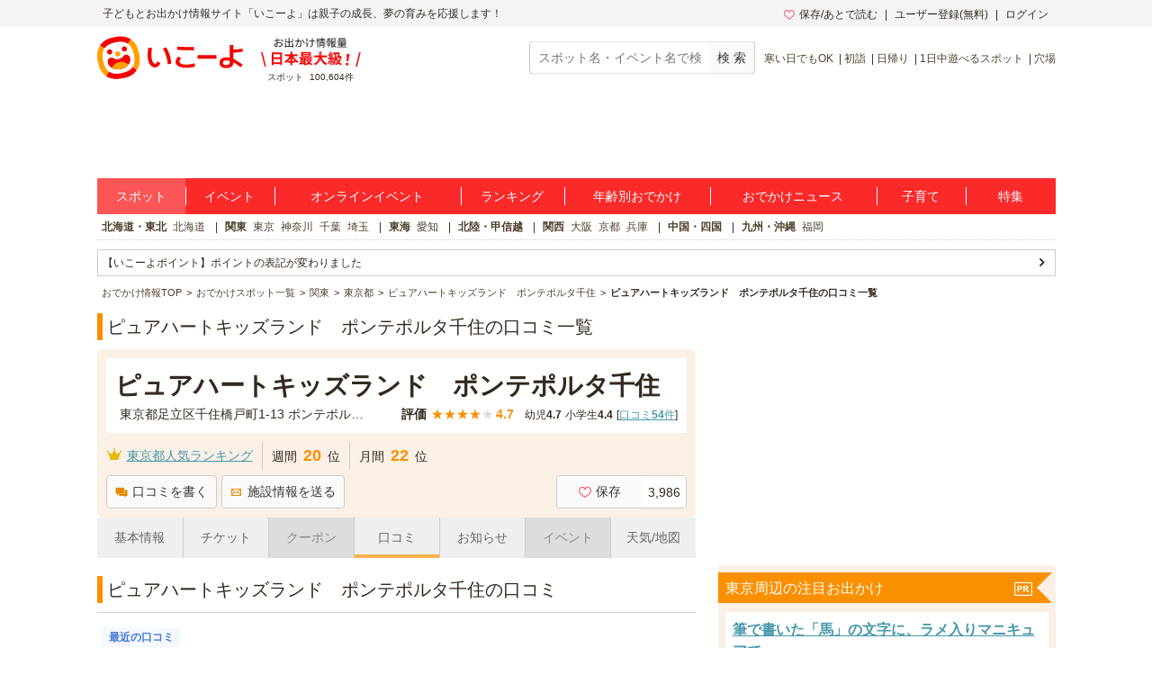

--- FILE ---
content_type: text/html; charset=utf-8
request_url: https://iko-yo.net/facilities/144511/nearbys
body_size: 3275
content:
<div class="c-container"><aside><div class="c-container" id="nearby_facilities_new"><h2 class="c-heading--page">ピュアハートキッズランド　ポンテポルタ千住周辺のおすすめスポット！</h2><ul class="c-grid"><li class="c-grid__item--4"><a class="c-grid__link GTM_click" data-ai-track-event="item_recommend_near_pc 144511 1" href="/facilities/21720"><div class="c-grid__thumb c-grid__thumb--center"><img width="156" height="117" alt="ポンテポルタ千住" class="c-grid__img c-grid__img--full" src="//d2goguvysdoarq.cloudfront.net/system/memory_photos/photos/272341/normal.jpeg?1759110993&amp;w=156&amp;h=117" /></div><div class="c-grid__content p-facility-sub_content--white"><div class="container--sm c-link_color--blue">ポンテポルタ千住</div><div class="c-grid__content c-container--xs p-facility-sub_content--white"><div class="c-rating"><span class="c-rating__label">評価</span><span class="c-rating__star c-rating__star--good">★</span><span class="c-rating__star c-rating__star--good">★</span><span class="c-rating__star c-rating__star--good">★</span><span class="c-rating__star c-rating__star--good">★</span><span class="c-rating__star">★</span><span class="c-rating__value">4.8</span></div></div><div class="c-grid__aside u-text--sm">ショッピング</div><div class="c-grid__aside u-text--sm"><i class="icon-place c-icon--left"></i>17m</div></div></a></li><li class="c-grid__item--4"><a class="c-grid__link GTM_click" data-ai-track-event="item_recommend_near_pc 144511 2" href="/facilities/169356"><div class="c-grid__thumb c-grid__thumb--center"><img width="156" height="117" alt="子育てサロン千住大橋" class="c-grid__img c-grid__img--full" src="//d2goguvysdoarq.cloudfront.net/system/memory_photos/photos/280751/normal.jpeg?1766473842&amp;w=156&amp;h=117" /></div><div class="c-grid__content p-facility-sub_content--white"><div class="container--sm c-link_color--blue">子育てサロン千住大橋</div><div class="c-grid__content c-container--xs p-facility-sub_content--white"><div class="c-rating"><span class="c-rating__label">評価</span><span class="c-rating__star c-rating__star--good">★</span><span class="c-rating__star c-rating__star--good">★</span><span class="c-rating__star c-rating__star--good">★</span><span class="c-rating__star c-rating__star--good">★</span><span class="c-rating__star">★</span><span class="c-rating__value">4.0</span></div></div><div class="c-grid__aside u-text--sm">児童館</div><div class="c-grid__aside u-text--sm"><i class="icon-place c-icon--left"></i>35m</div></div></a></li><li class="c-grid__item--4"><a class="c-grid__link GTM_click" data-ai-track-event="item_recommend_near_pc 144511 3" href="/facilities/15073"><div class="c-grid__thumb c-grid__thumb--center"><img width="156" height="117" alt="千住大橋さくら公園" class="c-grid__img c-grid__img--full" src="//d2goguvysdoarq.cloudfront.net/system/memory_photos/photos/132015/normal.jpeg?1620536151&amp;w=156&amp;h=117" /></div><div class="c-grid__content p-facility-sub_content--white"><div class="container--sm c-link_color--blue">千住大橋さくら公園</div><div class="c-grid__content c-container--xs p-facility-sub_content--white"><div class="c-rating"><span class="c-rating__label">評価</span><span class="c-rating__star c-rating__star--good">★</span><span class="c-rating__star c-rating__star--good">★</span><span class="c-rating__star c-rating__star--good">★</span><span class="c-rating__star">★</span><span class="c-rating__star">★</span><span class="c-rating__value">3.3</span></div></div><div class="c-grid__aside u-text--sm">公園・総合公園</div><div class="c-grid__aside u-text--sm"><i class="icon-place c-icon--left"></i>87m</div></div></a></li><li class="c-grid__item--4"><a class="c-grid__link GTM_click" data-ai-track-event="item_recommend_near_pc 144511 4" href="/facilities/15316"><div class="c-grid__thumb c-grid__thumb--center"><img width="156" height="117" alt="石洞美術館" class="c-grid__img c-grid__img--full" src="https://d2goguvysdoarq.cloudfront.net/packs/noimage/noimage_200×150-bc0906d9a0c3eaad2d47.png" /></div><div class="c-grid__content p-facility-sub_content--white"><div class="container--sm c-link_color--blue">石洞美術館</div><div class="c-grid__content c-container--xs p-facility-sub_content--white"><div class="c-rating"><span class="c-rating__label">評価</span><span class="c-rating__star c-rating__star--good">★</span><span class="c-rating__star c-rating__star--good">★</span><span class="c-rating__star c-rating__star--good">★</span><span class="c-rating__star">★</span><span class="c-rating__star">★</span><span class="c-rating__value">3.0</span></div></div><div class="c-grid__aside u-text--sm">美術館</div><div class="c-grid__aside u-text--sm"><i class="icon-place c-icon--left"></i>197m</div></div></a></li></ul></div><div class="c-container" id="nearby_events"><h2 class="c-heading--page">ピュアハートキッズランド　ポンテポルタ千住周辺で開催中のおすすめイベント！</h2><ul class="c-grid"><li class="c-grid__item--4"><a class="c-grid__link GTM_click" data-ai-track-event="event_recommend_near_pc 144511 1" href="/events/497654"><div class="c-grid__thumb c-grid__thumb--center"><img width="156" height="117" alt="【無料体験会】biima sports北千住校" class="c-grid__img c-grid__img--full" src="//d2goguvysdoarq.cloudfront.net/system/event_photos/photos/1482595/normal.png?1747879800&amp;w=156&amp;h=117" /></div><div class="c-grid__content p-facility-sub_content--white"><div class="container--sm c-link_color--blue">【無料体験会】biima sports北千住校</div><div class="c-grid__aside u-text--sm"><i class="icon-place c-icon--left"></i>東京都 足立区</div><div class="c-grid__aside u-text--sm"><i class="icon-place c-icon--left"></i>690m</div></div></a></li><li class="c-grid__item--4"><a class="c-grid__link GTM_click" data-ai-track-event="event_recommend_near_pc 144511 2" href="/events/519926"><div class="c-grid__thumb c-grid__thumb--center"><img width="156" height="117" alt="D-SciTech プログラム～未来のエンジニアのために～" class="c-grid__img c-grid__img--full" src="//d2goguvysdoarq.cloudfront.net/system/event_photos/photos/1545790/normal.jpg?1756651386&amp;w=156&amp;h=117" /></div><div class="c-grid__content p-facility-sub_content--white"><div class="container--sm c-link_color--blue">D-SciTech プログラム～未来のエンジニアのために～</div><div class="c-grid__aside u-text--sm"><i class="icon-place c-icon--left"></i>東京都 足立区</div><div class="c-grid__aside u-text--sm"><i class="icon-place c-icon--left"></i>1.2km</div></div></a></li><li class="c-grid__item--4"><a class="c-grid__link GTM_click" data-ai-track-event="event_recommend_near_pc 144511 3" href="/events/546694"><div class="c-grid__thumb c-grid__thumb--center"><img width="156" height="117" alt="団子道！ナゾとヒミツの修行旅" class="c-grid__img c-grid__img--full" src="//d2goguvysdoarq.cloudfront.net/system/event_photos/photos/1619592/normal.jpg?1768237707&amp;w=156&amp;h=117" /></div><div class="c-grid__content p-facility-sub_content--white"><div class="container--sm c-link_color--blue">団子道！ナゾとヒミツの修行旅</div><div class="c-grid__aside u-text--sm"><i class="icon-place c-icon--left"></i>東京都 荒川区</div><div class="c-grid__aside u-text--sm"><i class="icon-place c-icon--left"></i>1.2km</div></div></a></li><li class="c-grid__item--4"><a class="c-grid__link GTM_click" data-ai-track-event="event_recommend_near_pc 144511 4" href="/events/544834"><div class="c-grid__thumb c-grid__thumb--center"><img width="156" height="117" alt="2/5北千住【無料】テレビCMモデルオーディション撮影会" class="c-grid__img c-grid__img--full" src="//d2goguvysdoarq.cloudfront.net/system/event_photos/photos/1614424/normal.jpg?1766725789&amp;w=156&amp;h=117" /></div><div class="c-grid__content p-facility-sub_content--white"><div class="container--sm c-link_color--blue">2/5北千住【無料】テレビCMモデルオーディション撮影会</div><div class="c-grid__aside u-text--sm"><i class="icon-place c-icon--left"></i>東京都 足立区</div><div class="c-grid__aside u-text--sm"><i class="icon-place c-icon--left"></i>1.3km</div></div></a></li></ul></div><div class="c-container"><h2 class="c-heading--page"><div class="c-grid"><div class="c-grid__main c-grid__main--middle">ピュアハートキッズランド　ポンテポルタ千住周辺のオススメの旅館・ホテル（宿泊施設）</div><div class="c-grid__side"><i class="icon-pr c-icon--orange"></i></div></div></h2><ul class="c-grid"><li class="c-grid__item--4"><a class="c-grid__link" data-ai-track-event="partners hotel_rakuten_pc 144511" href="http://hb.afl.rakuten.co.jp/hgc/1225b936.034c3785.1225b937.5782a9c0/?pc=http://travel.rakuten.co.jp/HOTEL/28560/28560.html%3fscid%3daf_link_urltxt&amp;amp;m=http://travel.rakuten.co.jp/HOTEL/28560/28560.html" rel="nofollow" target="_blank"><div class="c-grid__thumb c-grid__thumb--center"><div class="p-facility-hotel__img" style="background-image: url(//img.travel.rakuten.co.jp/image/imgr_300?no=28560)"></div></div><div class="c-grid__content p-facility-sub_content--white"><div class="c-grid__lead c-link_color--blue">ホテルマイステイズ日暮里</div><div class="c-grid__aside u-text--sm"><i class="icon-place c-icon--left"></i>荒川区東日暮里</div></div></a></li><li class="c-grid__item--4"><a class="c-grid__link" data-ai-track-event="partners hotel_rakuten_pc 144511" href="http://hb.afl.rakuten.co.jp/hgc/1225b936.034c3785.1225b937.5782a9c0/?pc=http://travel.rakuten.co.jp/HOTEL/158478/158478.html%3fscid%3daf_link_urltxt&amp;amp;m=http://travel.rakuten.co.jp/HOTEL/158478/158478.html" rel="nofollow" target="_blank"><div class="c-grid__thumb c-grid__thumb--center"><div class="p-facility-hotel__img" style="background-image: url(//img.travel.rakuten.co.jp/image/imgr_300?no=158478)"></div></div><div class="c-grid__content p-facility-sub_content--white"><div class="c-grid__lead c-link_color--blue">ゲストハウス　かがりび</div><div class="c-grid__aside u-text--sm"><i class="icon-place c-icon--left"></i>足立区千住柳町</div></div></a></li><li class="c-grid__item--4"><a class="c-grid__link" data-ai-track-event="partners hotel_rakuten_pc 144511" href="http://hb.afl.rakuten.co.jp/hgc/1225b936.034c3785.1225b937.5782a9c0/?pc=http://travel.rakuten.co.jp/HOTEL/165196/165196.html%3fscid%3daf_link_urltxt&amp;amp;m=http://travel.rakuten.co.jp/HOTEL/165196/165196.html" rel="nofollow" target="_blank"><div class="c-grid__thumb c-grid__thumb--center"><div class="p-facility-hotel__img" style="background-image: url(//img.travel.rakuten.co.jp/image/imgr_300?no=165196)"></div></div><div class="c-grid__content p-facility-sub_content--white"><div class="c-grid__lead c-link_color--blue">アーバイン東京・上野　北千住</div><div class="c-grid__aside u-text--sm"><i class="icon-place c-icon--left"></i>足立区千住</div></div></a></li><li class="c-grid__item--4"><a class="c-grid__link" data-ai-track-event="partners hotel_rakuten_pc 144511" href="http://hb.afl.rakuten.co.jp/hgc/1225b936.034c3785.1225b937.5782a9c0/?pc=http://travel.rakuten.co.jp/HOTEL/180262/180262.html%3fscid%3daf_link_urltxt&amp;amp;m=http://travel.rakuten.co.jp/HOTEL/180262/180262.html" rel="nofollow" target="_blank"><div class="c-grid__thumb c-grid__thumb--center"><div class="p-facility-hotel__img" style="background-image: url(//img.travel.rakuten.co.jp/image/imgr_300?no=180262)"></div></div><div class="c-grid__content p-facility-sub_content--white"><div class="c-grid__lead c-link_color--blue">ＳＵＮ　ＨＯＴＥＬ</div><div class="c-grid__aside u-text--sm"><i class="icon-place c-icon--left"></i>足立区千住緑町</div></div></a></li></ul></div><div class="c-btn_container c-container--sm"><a target="_blank" class="c-btn c-btn--md c-btn--gray c-btn--w80p" data-ai-track-event="/facilities 宿泊アフィリエイト ピュアハートキッズランド　ポンテポルタ千住" href="http://hb.afl.rakuten.co.jp/hgc/12374563.69ab1e0e.12374564.b99e3eaf/?pc=http%3a%2f%2ftravel.rakuten.co.jp%2fyado%2ftokyo%2fmap.html%3fscid%3daf_link_urltxt&amp;amp;m=http%3a%2f%2fm.travel.rakuten.co.jp%2fportal%2fi%2fi_top.main">近くの宿泊施設をもっとみる</a></div><div class="c-container" id="nearby_facilities"><h2 class="c-heading--page">周辺の注目おでかけスポット</h2><ul class="c-grid"><li class="c-grid__item--4"><a class="c-grid__link" data-ai-track-event="item_recommend_pc 13 1" href="/facilities/162883"><div class="c-grid__thumb c-grid__thumb--center"><img width="156" height="117" alt="こどもタマヒメデン東京荒川店" class="c-grid__img c-grid__img--full" src="//d2goguvysdoarq.cloudfront.net/system/facility_photos/photos/208917/normal.jpg?1620799308&amp;w=156&amp;h=117" /></div><div class="c-grid__content p-facility-sub_content--white"><div class="container--sm c-link_color--blue">こどもタマヒメデン東京荒川店</div><div class="c-grid__content c-container--xs p-facility-sub_content--white"><div class="c-rating"><span class="c-rating__label">評価</span><span class="c-rating__star c-rating__star--good">★</span><span class="c-rating__star c-rating__star--good">★</span><span class="c-rating__star c-rating__star--good">★</span><span class="c-rating__star c-rating__star--good">★</span><span class="c-rating__star">★</span><span class="c-rating__value">4.8</span></div></div><div class="c-grid__aside u-text--sm"><i class="icon-place c-icon--left"></i>新三河島駅</div><div class="c-grid__aside u-text--sm"><i class="icon-train c-icon--left"></i>京成本線</div></div></a></li><li class="c-grid__item--4"><a class="c-grid__link" data-ai-track-event="item_recommend_pc 13 2" href="/facilities/179845"><div class="c-grid__thumb c-grid__thumb--center"><img width="156" height="117" alt="べるべるパーク上野公園前店" class="c-grid__img c-grid__img--full" src="//d2goguvysdoarq.cloudfront.net/system/facility_photos/photos/262386/normal.jpg?1705489790&amp;w=156&amp;h=117" /></div><div class="c-grid__content p-facility-sub_content--white"><div class="container--sm c-link_color--blue">べるべるパーク上野公園前店</div><div class="c-grid__content c-container--xs p-facility-sub_content--white"><div class="c-rating"><span class="c-rating__label">評価</span><span class="c-rating__star c-rating__star--good">★</span><span class="c-rating__star c-rating__star--good">★</span><span class="c-rating__star c-rating__star--good">★</span><span class="c-rating__star c-rating__star--good">★</span><span class="c-rating__star">★</span><span class="c-rating__value">4.8</span></div></div><div class="c-grid__aside u-text--sm"><i class="icon-place c-icon--left"></i>京成上野駅</div><div class="c-grid__aside u-text--sm"><i class="icon-train c-icon--left"></i>成田スカイアクセス</div></div></a></li><li class="c-grid__item--4"><a class="c-grid__link" data-ai-track-event="item_recommend_pc 13 3" href="/facilities/104400"><div class="c-grid__thumb c-grid__thumb--center"><img width="156" height="117" alt="キッズランドUS mini 東京浅草店" class="c-grid__img c-grid__img--full" src="//d2goguvysdoarq.cloudfront.net/system/facility_photos/photos/216598/normal.jpg?1761021181&amp;w=156&amp;h=117" /></div><div class="c-grid__content p-facility-sub_content--white"><div class="container--sm c-link_color--blue">キッズランドUS mini 東京浅草店</div><div class="c-grid__content c-container--xs p-facility-sub_content--white"><div class="c-rating"><span class="c-rating__label">評価</span><span class="c-rating__star c-rating__star--good">★</span><span class="c-rating__star c-rating__star--good">★</span><span class="c-rating__star c-rating__star--good">★</span><span class="c-rating__star">★</span><span class="c-rating__star">★</span><span class="c-rating__value">3.9</span></div></div><div class="c-grid__aside u-text--sm"><i class="icon-place c-icon--left"></i>浅草駅</div><div class="c-grid__aside u-text--sm"><i class="icon-train c-icon--left"></i>東武伊勢崎線</div></div></a></li><li class="c-grid__item--4"><a class="c-grid__link" data-ai-track-event="item_recommend_pc 13 4" href="/facilities/180517"><div class="c-grid__thumb c-grid__thumb--center"><img width="156" height="117" alt="べるべるパークAKIBAマルチエンターテインメント店" class="c-grid__img c-grid__img--full" src="//d2goguvysdoarq.cloudfront.net/system/facility_photos/photos/265646/normal.png?1747039156&amp;w=156&amp;h=117" /></div><div class="c-grid__content p-facility-sub_content--white"><div class="container--sm c-link_color--blue">べるべるパークAKIBAマルチエンターテインメント店</div><div class="c-grid__content c-container--xs p-facility-sub_content--white"><div class="c-rating"><span class="c-rating__label">評価</span><span class="c-rating__star c-rating__star--good">★</span><span class="c-rating__star c-rating__star--good">★</span><span class="c-rating__star c-rating__star--good">★</span><span class="c-rating__star c-rating__star--good">★</span><span class="c-rating__star">★</span><span class="c-rating__value">4.8</span></div></div><div class="c-grid__aside u-text--sm"><i class="icon-place c-icon--left"></i>秋葉原駅</div><div class="c-grid__aside u-text--sm"><i class="icon-train c-icon--left"></i>中央・総武線</div></div></a></li></ul></div></aside></div>

--- FILE ---
content_type: application/javascript
request_url: https://d2goguvysdoarq.cloudfront.net/packs/application-b73dd8655f18085a9d8a.js
body_size: 184906
content:
!function(){var t,e,n,o,s={44:function(){function t(t){t.preventDefault(),this.dataset.method="post",Rails.handleMethod.call(this,t)}document.addEventListener("DOMContentLoaded",function(){document.querySelectorAll("[data-ai-chirashi]").forEach(function(e){e.addEventListener("click",t)})})},88:function(t,e,n){var o,s,r;r=function(t){var e;return t.fn.extend({uniqueId:(e=0,function(){return this.each(function(){this.id||(this.id="ui-id-"+ ++e)})}),removeUniqueId:function(){return this.each(function(){/^ui-id-\d+$/.test(this.id)&&t(this).removeAttr("id")})}})},o=[n(8546),n(9363)],void 0===(s=r.apply(e,o))||(t.exports=s)},228:function(t,e,n){var o,s,r;r=function(t){return t.ui.safeActiveElement=function(t){var e;try{e=t.activeElement}catch(n){e=t.body}return e||(e=t.body),e.nodeName||(e=t.body),e}},o=[n(8546),n(9363)],void 0===(s=r.apply(e,o))||(t.exports=s)},457:function(t){"use strict";t.exports=Math.max},569:function(t,e,n){var o,s,r;r=function(t){return t.widget("ui.dialog",{version:"1.12.1",options:{appendTo:"body",autoOpen:!0,buttons:[],classes:{"ui-dialog":"ui-corner-all","ui-dialog-titlebar":"ui-corner-all"},closeOnEscape:!0,closeText:"Close",draggable:!0,hide:null,height:"auto",maxHeight:null,maxWidth:null,minHeight:150,minWidth:150,modal:!1,position:{my:"center",at:"center",of:window,collision:"fit",using:function(e){var n=t(this).css(e).offset().top;n<0&&t(this).css("top",e.top-n)}},resizable:!0,show:null,title:null,width:300,beforeClose:null,close:null,drag:null,dragStart:null,dragStop:null,focus:null,open:null,resize:null,resizeStart:null,resizeStop:null},sizeRelatedOptions:{buttons:!0,height:!0,maxHeight:!0,maxWidth:!0,minHeight:!0,minWidth:!0,width:!0},resizableRelatedOptions:{maxHeight:!0,maxWidth:!0,minHeight:!0,minWidth:!0},_create:function(){this.originalCss={display:this.element[0].style.display,width:this.element[0].style.width,minHeight:this.element[0].style.minHeight,maxHeight:this.element[0].style.maxHeight,height:this.element[0].style.height},this.originalPosition={parent:this.element.parent(),index:this.element.parent().children().index(this.element)},this.originalTitle=this.element.attr("title"),null==this.options.title&&null!=this.originalTitle&&(this.options.title=this.originalTitle),this.options.disabled&&(this.options.disabled=!1),this._createWrapper(),this.element.show().removeAttr("title").appendTo(this.uiDialog),this._addClass("ui-dialog-content","ui-widget-content"),this._createTitlebar(),this._createButtonPane(),this.options.draggable&&t.fn.draggable&&this._makeDraggable(),this.options.resizable&&t.fn.resizable&&this._makeResizable(),this._isOpen=!1,this._trackFocus()},_init:function(){this.options.autoOpen&&this.open()},_appendTo:function(){var e=this.options.appendTo;return e&&(e.jquery||e.nodeType)?t(e):this.document.find(e||"body").eq(0)},_destroy:function(){var t,e=this.originalPosition;this._untrackInstance(),this._destroyOverlay(),this.element.removeUniqueId().css(this.originalCss).detach(),this.uiDialog.remove(),this.originalTitle&&this.element.attr("title",this.originalTitle),(t=e.parent.children().eq(e.index)).length&&t[0]!==this.element[0]?t.before(this.element):e.parent.append(this.element)},widget:function(){return this.uiDialog},disable:t.noop,enable:t.noop,close:function(e){var n=this;this._isOpen&&!1!==this._trigger("beforeClose",e)&&(this._isOpen=!1,this._focusedElement=null,this._destroyOverlay(),this._untrackInstance(),this.opener.filter(":focusable").trigger("focus").length||t.ui.safeBlur(t.ui.safeActiveElement(this.document[0])),this._hide(this.uiDialog,this.options.hide,function(){n._trigger("close",e)}))},isOpen:function(){return this._isOpen},moveToTop:function(){this._moveToTop()},_moveToTop:function(e,n){var o=!1,s=this.uiDialog.siblings(".ui-front:visible").map(function(){return+t(this).css("z-index")}).get(),r=Math.max.apply(null,s);return r>=+this.uiDialog.css("z-index")&&(this.uiDialog.css("z-index",r+1),o=!0),o&&!n&&this._trigger("focus",e),o},open:function(){var e=this;if(this._isOpen){this._moveToTop()&&this._focusTabbable();return}this._isOpen=!0,this.opener=t(t.ui.safeActiveElement(this.document[0])),this._size(),this._position(),this._createOverlay(),this._moveToTop(null,!0),this.overlay&&this.overlay.css("z-index",this.uiDialog.css("z-index")-1),this._show(this.uiDialog,this.options.show,function(){e._focusTabbable(),e._trigger("focus")}),this._makeFocusTarget(),this._trigger("open")},_focusTabbable:function(){var t=this._focusedElement;t||(t=this.element.find("[autofocus]")),t.length||(t=this.element.find(":tabbable")),t.length||(t=this.uiDialogButtonPane.find(":tabbable")),t.length||(t=this.uiDialogTitlebarClose.filter(":tabbable")),t.length||(t=this.uiDialog),t.eq(0).trigger("focus")},_keepFocus:function(e){function n(){var e=t.ui.safeActiveElement(this.document[0]);this.uiDialog[0]===e||t.contains(this.uiDialog[0],e)||this._focusTabbable()}e.preventDefault(),n.call(this),this._delay(n)},_createWrapper:function(){this.uiDialog=t("<div>").hide().attr({tabIndex:-1,role:"dialog"}).appendTo(this._appendTo()),this._addClass(this.uiDialog,"ui-dialog","ui-widget ui-widget-content ui-front"),this._on(this.uiDialog,{keydown:function(e){if(this.options.closeOnEscape&&!e.isDefaultPrevented()&&e.keyCode&&e.keyCode===t.ui.keyCode.ESCAPE){e.preventDefault(),this.close(e);return}if(!(e.keyCode!==t.ui.keyCode.TAB||e.isDefaultPrevented())){var n=this.uiDialog.find(":tabbable"),o=n.filter(":first"),s=n.filter(":last");e.target!==s[0]&&e.target!==this.uiDialog[0]||e.shiftKey?(e.target===o[0]||e.target===this.uiDialog[0])&&e.shiftKey&&(this._delay(function(){s.trigger("focus")}),e.preventDefault()):(this._delay(function(){o.trigger("focus")}),e.preventDefault())}},mousedown:function(t){this._moveToTop(t)&&this._focusTabbable()}}),this.element.find("[aria-describedby]").length||this.uiDialog.attr({"aria-describedby":this.element.uniqueId().attr("id")})},_createTitlebar:function(){var e;this.uiDialogTitlebar=t("<div>"),this._addClass(this.uiDialogTitlebar,"ui-dialog-titlebar","ui-widget-header ui-helper-clearfix"),this._on(this.uiDialogTitlebar,{mousedown:function(e){t(e.target).closest(".ui-dialog-titlebar-close")||this.uiDialog.trigger("focus")}}),this.uiDialogTitlebarClose=t("<button type='button'></button>").button({label:t("<a>").text(this.options.closeText).html(),icon:"ui-icon-closethick",showLabel:!1}).appendTo(this.uiDialogTitlebar),this._addClass(this.uiDialogTitlebarClose,"ui-dialog-titlebar-close"),this._on(this.uiDialogTitlebarClose,{click:function(t){t.preventDefault(),this.close(t)}}),e=t("<span>").uniqueId().prependTo(this.uiDialogTitlebar),this._addClass(e,"ui-dialog-title"),this._title(e),this.uiDialogTitlebar.prependTo(this.uiDialog),this.uiDialog.attr({"aria-labelledby":e.attr("id")})},_title:function(t){this.options.title?t.text(this.options.title):t.html("&#160;")},_createButtonPane:function(){this.uiDialogButtonPane=t("<div>"),this._addClass(this.uiDialogButtonPane,"ui-dialog-buttonpane","ui-widget-content ui-helper-clearfix"),this.uiButtonSet=t("<div>").appendTo(this.uiDialogButtonPane),this._addClass(this.uiButtonSet,"ui-dialog-buttonset"),this._createButtons()},_createButtons:function(){var e=this,n=this.options.buttons;(this.uiDialogButtonPane.remove(),this.uiButtonSet.empty(),t.isEmptyObject(n)||t.isArray(n)&&!n.length)?this._removeClass(this.uiDialog,"ui-dialog-buttons"):(t.each(n,function(n,o){var s,r;o=t.isFunction(o)?{click:o,text:n}:o,s=(o=t.extend({type:"button"},o)).click,r={icon:o.icon,iconPosition:o.iconPosition,showLabel:o.showLabel,icons:o.icons,text:o.text},delete o.click,delete o.icon,delete o.iconPosition,delete o.showLabel,delete o.icons,"boolean"==typeof o.text&&delete o.text,t("<button></button>",o).button(r).appendTo(e.uiButtonSet).on("click",function(){s.apply(e.element[0],arguments)})}),this._addClass(this.uiDialog,"ui-dialog-buttons"),this.uiDialogButtonPane.appendTo(this.uiDialog))},_makeDraggable:function(){var e=this,n=this.options;function o(t){return{position:t.position,offset:t.offset}}this.uiDialog.draggable({cancel:".ui-dialog-content, .ui-dialog-titlebar-close",handle:".ui-dialog-titlebar",containment:"document",start:function(n,s){e._addClass(t(this),"ui-dialog-dragging"),e._blockFrames(),e._trigger("dragStart",n,o(s))},drag:function(t,n){e._trigger("drag",t,o(n))},stop:function(s,r){var a=r.offset.left-e.document.scrollLeft(),l=r.offset.top-e.document.scrollTop();n.position={my:"left top",at:"left"+(a>=0?"+":"")+a+" top"+(l>=0?"+":"")+l,of:e.window},e._removeClass(t(this),"ui-dialog-dragging"),e._unblockFrames(),e._trigger("dragStop",s,o(r))}})},_makeResizable:function(){var e=this,n=this.options,o=n.resizable,s=this.uiDialog.css("position");function r(t){return{originalPosition:t.originalPosition,originalSize:t.originalSize,position:t.position,size:t.size}}this.uiDialog.resizable({cancel:".ui-dialog-content",containment:"document",alsoResize:this.element,maxWidth:n.maxWidth,maxHeight:n.maxHeight,minWidth:n.minWidth,minHeight:this._minHeight(),handles:"string"==typeof o?o:"n,e,s,w,se,sw,ne,nw",start:function(n,o){e._addClass(t(this),"ui-dialog-resizing"),e._blockFrames(),e._trigger("resizeStart",n,r(o))},resize:function(t,n){e._trigger("resize",t,r(n))},stop:function(o,s){var a=e.uiDialog.offset(),l=a.left-e.document.scrollLeft(),c=a.top-e.document.scrollTop();n.height=e.uiDialog.height(),n.width=e.uiDialog.width(),n.position={my:"left top",at:"left"+(l>=0?"+":"")+l+" top"+(c>=0?"+":"")+c,of:e.window},e._removeClass(t(this),"ui-dialog-resizing"),e._unblockFrames(),e._trigger("resizeStop",o,r(s))}}).css("position",s)},_trackFocus:function(){this._on(this.widget(),{focusin:function(e){this._makeFocusTarget(),this._focusedElement=t(e.target)}})},_makeFocusTarget:function(){this._untrackInstance(),this._trackingInstances().unshift(this)},_untrackInstance:function(){var e=this._trackingInstances(),n=t.inArray(this,e);-1!==n&&e.splice(n,1)},_trackingInstances:function(){var t=this.document.data("ui-dialog-instances");return t||(t=[],this.document.data("ui-dialog-instances",t)),t},_minHeight:function(){var t=this.options;return"auto"===t.height?t.minHeight:Math.min(t.minHeight,t.height)},_position:function(){var t=this.uiDialog.is(":visible");t||this.uiDialog.show(),this.uiDialog.position(this.options.position),t||this.uiDialog.hide()},_setOptions:function(e){var n=this,o=!1,s={};t.each(e,function(t,e){n._setOption(t,e),t in n.sizeRelatedOptions&&(o=!0),t in n.resizableRelatedOptions&&(s[t]=e)}),o&&(this._size(),this._position()),this.uiDialog.is(":data(ui-resizable)")&&this.uiDialog.resizable("option",s)},_setOption:function(e,n){var o,s,r=this.uiDialog;"disabled"!==e&&(this._super(e,n),"appendTo"===e&&this.uiDialog.appendTo(this._appendTo()),"buttons"===e&&this._createButtons(),"closeText"===e&&this.uiDialogTitlebarClose.button({label:t("<a>").text(""+this.options.closeText).html()}),"draggable"===e&&((o=r.is(":data(ui-draggable)"))&&!n&&r.draggable("destroy"),!o&&n&&this._makeDraggable()),"position"===e&&this._position(),"resizable"===e&&((s=r.is(":data(ui-resizable)"))&&!n&&r.resizable("destroy"),s&&"string"==typeof n&&r.resizable("option","handles",n),s||!1===n||this._makeResizable()),"title"===e&&this._title(this.uiDialogTitlebar.find(".ui-dialog-title")))},_size:function(){var t,e,n,o=this.options;this.element.show().css({width:"auto",minHeight:0,maxHeight:"none",height:0}),o.minWidth>o.width&&(o.width=o.minWidth),t=this.uiDialog.css({height:"auto",width:o.width}).outerHeight(),e=Math.max(0,o.minHeight-t),n="number"==typeof o.maxHeight?Math.max(0,o.maxHeight-t):"none","auto"===o.height?this.element.css({minHeight:e,maxHeight:n,height:"auto"}):this.element.height(Math.max(0,o.height-t)),this.uiDialog.is(":data(ui-resizable)")&&this.uiDialog.resizable("option","minHeight",this._minHeight())},_blockFrames:function(){this.iframeBlocks=this.document.find("iframe").map(function(){var e=t(this);return t("<div>").css({position:"absolute",width:e.outerWidth(),height:e.outerHeight()}).appendTo(e.parent()).offset(e.offset())[0]})},_unblockFrames:function(){this.iframeBlocks&&(this.iframeBlocks.remove(),delete this.iframeBlocks)},_allowInteraction:function(e){return!!t(e.target).closest(".ui-dialog").length||!!t(e.target).closest(".ui-datepicker").length},_createOverlay:function(){if(this.options.modal){var e=!0;this._delay(function(){e=!1}),this.document.data("ui-dialog-overlays")||this._on(this.document,{focusin:function(t){!e&&(this._allowInteraction(t)||(t.preventDefault(),this._trackingInstances()[0]._focusTabbable()))}}),this.overlay=t("<div>").appendTo(this._appendTo()),this._addClass(this.overlay,null,"ui-widget-overlay ui-front"),this._on(this.overlay,{mousedown:"_keepFocus"}),this.document.data("ui-dialog-overlays",(this.document.data("ui-dialog-overlays")||0)+1)}},_destroyOverlay:function(){if(this.options.modal&&this.overlay){var t=this.document.data("ui-dialog-overlays")-1;t?this.document.data("ui-dialog-overlays",t):(this._off(this.document,"focusin"),this.document.removeData("ui-dialog-overlays")),this.overlay.remove(),this.overlay=null}}}),!1!==t.uiBackCompat&&t.widget("ui.dialog",t.ui.dialog,{options:{dialogClass:""},_createWrapper:function(){this._super(),this.uiDialog.addClass(this.options.dialogClass)},_setOption:function(t,e){"dialogClass"===t&&this.uiDialog.removeClass(this.options.dialogClass).addClass(e),this._superApply(arguments)}}),t.ui.dialog},o=[n(8546),n(4497),n(3294),n(7470),n(7052),n(2215),n(5481),n(2464),n(228),n(3018),n(3176),n(88),n(9363),n(1395)],void 0===(s=r.apply(e,o))||(t.exports=s)},576:function(t,e,n){var o;!function(s,r,a){var l,c,u=["webkit","Moz","ms","O"],h={};function d(t,e){var n,o=r.createElement(t||"div");for(n in e)o[n]=e[n];return o}function p(t){for(var e=1,n=arguments.length;e<n;e++)t.appendChild(arguments[e]);return t}var f=(l=d("style",{type:"text/css"}),p(r.getElementsByTagName("head")[0],l),l.sheet||l.styleSheet);function g(t,e){var n,o,s=t.style;if(s[e]!==a)return e;for(o=0,e=e.charAt(0).toUpperCase()+e.slice(1);o<u.length;o++)if(s[n=u[o]+e]!==a)return n}function m(t,e){for(var n in e)t.style[g(t,n)||n]=e[n];return t}function v(t){for(var e=1;e<arguments.length;e++){var n=arguments[e];for(var o in n)t[o]===a&&(t[o]=n[o])}return t}function y(t){for(var e={x:t.offsetLeft,y:t.offsetTop};t=t.offsetParent;)e.x+=t.offsetLeft,e.y+=t.offsetTop;return e}var b={lines:12,length:7,width:5,radius:10,rotate:0,corners:1,color:"#000",speed:1,trail:100,opacity:1/4,fps:20,zIndex:2e9,className:"spinner",top:"auto",left:"auto"},_=function t(e){if(!this.spin)return new t(e);this.opts=v(e||{},t.defaults,b)};function w(t,e){return d("<"+t+' xmlns="urn:schemas-microsoft.com:vml" class="spin-vml">',e)}_.defaults={},v(_.prototype,{spin:function(t){this.stop();var e,n,o=this,s=o.opts,r=o.el=m(d(0,{className:s.className}),{position:"relative",width:0,zIndex:s.zIndex}),a=s.radius+s.length+s.width;if(t&&(t.insertBefore(r,t.firstChild||null),n=y(t),e=y(r),m(r,{left:("auto"==s.left?n.x-e.x+(t.offsetWidth>>1):parseInt(s.left,10)+a)+"px",top:("auto"==s.top?n.y-e.y+(t.offsetHeight>>1):parseInt(s.top,10)+a)+"px"})),r.setAttribute("aria-role","progressbar"),o.lines(r,o.opts),!c){var l=0,u=s.fps,h=u/s.speed,p=(1-s.opacity)/(h*s.trail/100),f=h/s.lines;!function t(){l++;for(var e=s.lines;e;e--){var n=Math.max(1-(l+e*f)%h*p,s.opacity);o.opacity(r,s.lines-e,n,s)}o.timeout=o.el&&setTimeout(t,~~(1e3/u))}()}return o},stop:function(){var t=this.el;return t&&(clearTimeout(this.timeout),t.parentNode&&t.parentNode.removeChild(t),this.el=a),this},lines:function(t,e){var n,o=0;function s(t,n){return m(d(),{position:"absolute",width:e.length+e.width+"px",height:e.width+"px",background:t,boxShadow:n,transformOrigin:"left",transform:"rotate("+~~(360/e.lines*o+e.rotate)+"deg) translate("+e.radius+"px,0)",borderRadius:(e.corners*e.width>>1)+"px"})}for(;o<e.lines;o++)n=m(d(),{position:"absolute",top:1+~(e.width/2)+"px",transform:e.hwaccel?"translate3d(0,0,0)":"",opacity:e.opacity,animation:c&&function(t,e,n,o){var s=["opacity",e,~~(100*t),n,o].join("-"),r=.01+n/o*100,a=Math.max(1-(1-t)/e*(100-r),t),l=c.substring(0,c.indexOf("Animation")).toLowerCase();return h[s]||(f.insertRule("@"+(l&&"-"+l+"-"||"")+"keyframes "+s+"{0%{opacity:"+a+"}"+r+"%{opacity:"+t+"}"+(r+.01)+"%{opacity:1}"+(r+e)%100+"%{opacity:"+t+"}100%{opacity:"+a+"}}",f.cssRules.length),h[s]=1),s}(e.opacity,e.trail,o,e.lines)+" "+1/e.speed+"s linear infinite"}),e.shadow&&p(n,m(s("#000","0 0 4px #000"),{top:"2px"})),p(t,p(n,s(e.color,"0 0 1px rgba(0,0,0,.1)")));return t},opacity:function(t,e,n){e<t.childNodes.length&&(t.childNodes[e].style.opacity=n)}});var x=m(d("group"),{behavior:"url(#default#VML)"});!g(x,"transform")&&x.adj?(f.addRule(".spin-vml","behavior:url(#default#VML)"),_.prototype.lines=function(t,e){var n=e.length+e.width,o=2*n;function s(){return m(w("group",{coordsize:o+" "+o,coordorigin:-n+" "+-n}),{width:o,height:o})}var r,a=-(2*(e.width+e.length))+"px",l=m(s(),{position:"absolute",top:a,left:a});function c(t,o,r){p(l,p(m(s(),{rotation:360/e.lines*t+"deg",left:~~o}),p(m(w("roundrect",{arcsize:e.corners}),{width:n,height:e.width,left:e.radius,top:-e.width>>1,filter:r}),w("fill",{color:e.color,opacity:e.opacity}),w("stroke",{opacity:0}))))}if(e.shadow)for(r=1;r<=e.lines;r++)c(r,-2,"progid:DXImageTransform.Microsoft.Blur(pixelradius=2,makeshadow=1,shadowopacity=.3)");for(r=1;r<=e.lines;r++)c(r);return p(t,l)},_.prototype.opacity=function(t,e,n,o){var s=t.firstChild;o=o.shadow&&o.lines||0,s&&e+o<s.childNodes.length&&(s=(s=(s=s.childNodes[e+o])&&s.firstChild)&&s.firstChild)&&(s.opacity=n)}):c=g(x,"animation"),a===(o=(function(){return _}).call(e,n,e,t))||(t.exports=o)}(window,document)},676:function(t,e,n){var o,s,r;!function(a){"use strict";s=[n(8546),n(5590),n(3110),n(7621),n(6921),n(4517),n(2724)],void 0===(r="function"==typeof(o=a)?o.apply(e,s):o)||(t.exports=r)}(function(t,e){"use strict";t.blueimp.fileupload.prototype.options.processQueue.unshift({action:"loadImageMetaData",disableImageHead:"@",disableExif:"@",disableExifThumbnail:"@",disableExifSub:"@",disableExifGps:"@",disabled:"@disableImageMetaDataLoad"},{action:"loadImage",prefix:!0,fileTypes:"@",maxFileSize:"@",noRevoke:"@",disabled:"@disableImageLoad"},{action:"resizeImage",prefix:"image",maxWidth:"@",maxHeight:"@",minWidth:"@",minHeight:"@",crop:"@",orientation:"@",forceResize:"@",disabled:"@disableImageResize"},{action:"saveImage",quality:"@imageQuality",type:"@imageType",disabled:"@disableImageResize"},{action:"saveImageMetaData",disabled:"@disableImageMetaDataSave"},{action:"resizeImage",prefix:"preview",maxWidth:"@",maxHeight:"@",minWidth:"@",minHeight:"@",crop:"@",orientation:"@",thumbnail:"@",canvas:"@",disabled:"@disableImagePreview"},{action:"setImage",name:"@imagePreviewName",disabled:"@disableImagePreview"},{action:"deleteImageReferences",disabled:"@disableImageReferencesDeletion"}),t.widget("blueimp.fileupload",t.blueimp.fileupload,{options:{loadImageFileTypes:/^image\/(gif|jpeg|png|svg\+xml)$/,loadImageMaxFileSize:1e7,imageMaxWidth:1920,imageMaxHeight:1080,imageOrientation:!1,imageCrop:!1,disableImageResize:!0,previewMaxWidth:80,previewMaxHeight:80,previewOrientation:!0,previewThumbnail:!0,previewCrop:!1,previewCanvas:!0},processActions:{loadImage:function(n,o){if(o.disabled)return n;var s=this,r=n.files[n.index],a=t.Deferred();return"number"===t.type(o.maxFileSize)&&r.size>o.maxFileSize||o.fileTypes&&!o.fileTypes.test(r.type)||!e(r,function(t){t.src&&(n.img=t),a.resolveWith(s,[n])},o)?n:a.promise()},resizeImage:function(n,o){if(o.disabled||!(n.canvas||n.img))return n;o=t.extend({canvas:!0},o);var s,r=this,a=t.Deferred(),l=o.canvas&&n.canvas||n.img,c=function(t){t&&(t.width!==l.width||t.height!==l.height||o.forceResize)&&(n[t.getContext?"canvas":"img"]=t),n.preview=t,a.resolveWith(r,[n])};if(n.exif){if(!0===o.orientation&&(o.orientation=n.exif.get("Orientation")),o.thumbnail&&(s=n.exif.get("Thumbnail")))return e(s,c,o),a.promise();n.orientation?delete o.orientation:n.orientation=o.orientation}return l?(c(e.scale(l,o)),a.promise()):n},saveImage:function(e,n){if(!e.canvas||n.disabled)return e;var o=this,s=e.files[e.index],r=t.Deferred();return e.canvas.toBlob?(e.canvas.toBlob(function(t){!t.name&&(s.type===t.type?t.name=s.name:s.name&&(t.name=s.name.replace(/\.\w+$/,"."+t.type.substr(6)))),s.type!==t.type&&delete e.imageHead,e.files[e.index]=t,r.resolveWith(o,[e])},n.type||s.type,n.quality),r.promise()):e},loadImageMetaData:function(n,o){if(o.disabled)return n;var s=this,r=t.Deferred();return e.parseMetaData(n.files[n.index],function(e){t.extend(n,e),r.resolveWith(s,[n])},o),r.promise()},saveImageMetaData:function(t,e){if(!(t.imageHead&&t.canvas&&t.canvas.toBlob&&!e.disabled))return t;var n=t.files[t.index],o=new Blob([t.imageHead,this._blobSlice.call(n,20)],{type:n.type});return o.name=n.name,t.files[t.index]=o,t},setImage:function(t,e){return t.preview&&!e.disabled&&(t.files[t.index][e.name||"preview"]=t.preview),t},deleteImageReferences:function(t,e){return e.disabled||(delete t.img,delete t.canvas,delete t.preview,delete t.imageHead),t}}})})},703:function(t,e,n){"use strict";var o,s=n(2410),r=n(9183),a=n(1101),l=n(7570),c=n(9898),u=n(7388),h=n(7379),d=n(4585),p=n(9895),f=n(2153),g=n(457),m=n(1179),v=n(5985),y=n(8639),b=n(5738),_=Function,w=function(t){try{return _('"use strict"; return ('+t+").constructor;")()}catch(t){}},x=n(3492),C=n(9173),k=function(){throw new h},S=x?function(){try{return arguments.callee,k}catch(t){try{return x(arguments,"callee").get}catch(t){return k}}}():k,T=n(7657)(),E=n(1611),A=n(8819),O=n(2517),P=n(1948),I=n(2878),D={},L="undefined"!=typeof Uint8Array&&E?E(Uint8Array):o,N={__proto__:null,"%AggregateError%":"undefined"==typeof AggregateError?o:AggregateError,"%Array%":Array,"%ArrayBuffer%":"undefined"==typeof ArrayBuffer?o:ArrayBuffer,"%ArrayIteratorPrototype%":T&&E?E([][Symbol.iterator]()):o,"%AsyncFromSyncIteratorPrototype%":o,"%AsyncFunction%":D,"%AsyncGenerator%":D,"%AsyncGeneratorFunction%":D,"%AsyncIteratorPrototype%":D,"%Atomics%":"undefined"==typeof Atomics?o:Atomics,"%BigInt%":"undefined"==typeof BigInt?o:BigInt,"%BigInt64Array%":"undefined"==typeof BigInt64Array?o:BigInt64Array,"%BigUint64Array%":"undefined"==typeof BigUint64Array?o:BigUint64Array,"%Boolean%":Boolean,"%DataView%":"undefined"==typeof DataView?o:DataView,"%Date%":Date,"%decodeURI%":decodeURI,"%decodeURIComponent%":decodeURIComponent,"%encodeURI%":encodeURI,"%encodeURIComponent%":encodeURIComponent,"%Error%":r,"%eval%":eval,"%EvalError%":a,"%Float16Array%":"undefined"==typeof Float16Array?o:Float16Array,"%Float32Array%":"undefined"==typeof Float32Array?o:Float32Array,"%Float64Array%":"undefined"==typeof Float64Array?o:Float64Array,"%FinalizationRegistry%":"undefined"==typeof FinalizationRegistry?o:FinalizationRegistry,"%Function%":_,"%GeneratorFunction%":D,"%Int8Array%":"undefined"==typeof Int8Array?o:Int8Array,"%Int16Array%":"undefined"==typeof Int16Array?o:Int16Array,"%Int32Array%":"undefined"==typeof Int32Array?o:Int32Array,"%isFinite%":isFinite,"%isNaN%":isNaN,"%IteratorPrototype%":T&&E?E(E([][Symbol.iterator]())):o,"%JSON%":"object"==typeof JSON?JSON:o,"%Map%":"undefined"==typeof Map?o:Map,"%MapIteratorPrototype%":"undefined"!=typeof Map&&T&&E?E(new Map()[Symbol.iterator]()):o,"%Math%":Math,"%Number%":Number,"%Object%":s,"%Object.getOwnPropertyDescriptor%":x,"%parseFloat%":parseFloat,"%parseInt%":parseInt,"%Promise%":"undefined"==typeof Promise?o:Promise,"%Proxy%":"undefined"==typeof Proxy?o:Proxy,"%RangeError%":l,"%ReferenceError%":c,"%Reflect%":"undefined"==typeof Reflect?o:Reflect,"%RegExp%":RegExp,"%Set%":"undefined"==typeof Set?o:Set,"%SetIteratorPrototype%":"undefined"!=typeof Set&&T&&E?E(new Set()[Symbol.iterator]()):o,"%SharedArrayBuffer%":"undefined"==typeof SharedArrayBuffer?o:SharedArrayBuffer,"%String%":String,"%StringIteratorPrototype%":T&&E?E(""[Symbol.iterator]()):o,"%Symbol%":T?Symbol:o,"%SyntaxError%":u,"%ThrowTypeError%":S,"%TypedArray%":L,"%TypeError%":h,"%Uint8Array%":"undefined"==typeof Uint8Array?o:Uint8Array,"%Uint8ClampedArray%":"undefined"==typeof Uint8ClampedArray?o:Uint8ClampedArray,"%Uint16Array%":"undefined"==typeof Uint16Array?o:Uint16Array,"%Uint32Array%":"undefined"==typeof Uint32Array?o:Uint32Array,"%URIError%":d,"%WeakMap%":"undefined"==typeof WeakMap?o:WeakMap,"%WeakRef%":"undefined"==typeof WeakRef?o:WeakRef,"%WeakSet%":"undefined"==typeof WeakSet?o:WeakSet,"%Function.prototype.call%":I,"%Function.prototype.apply%":P,"%Object.defineProperty%":C,"%Object.getPrototypeOf%":A,"%Math.abs%":p,"%Math.floor%":f,"%Math.max%":g,"%Math.min%":m,"%Math.pow%":v,"%Math.round%":y,"%Math.sign%":b,"%Reflect.getPrototypeOf%":O};if(E)try{null.error}catch(t){var j=E(E(t));N["%Error.prototype%"]=j}var R=function t(e){var n;if("%AsyncFunction%"===e)n=w("async function () {}");else if("%GeneratorFunction%"===e)n=w("function* () {}");else if("%AsyncGeneratorFunction%"===e)n=w("async function* () {}");else if("%AsyncGenerator%"===e){var o=t("%AsyncGeneratorFunction%");o&&(n=o.prototype)}else if("%AsyncIteratorPrototype%"===e){var s=t("%AsyncGenerator%");s&&E&&(n=E(s.prototype))}return N[e]=n,n},H={__proto__:null,"%ArrayBufferPrototype%":["ArrayBuffer","prototype"],"%ArrayPrototype%":["Array","prototype"],"%ArrayProto_entries%":["Array","prototype","entries"],"%ArrayProto_forEach%":["Array","prototype","forEach"],"%ArrayProto_keys%":["Array","prototype","keys"],"%ArrayProto_values%":["Array","prototype","values"],"%AsyncFunctionPrototype%":["AsyncFunction","prototype"],"%AsyncGenerator%":["AsyncGeneratorFunction","prototype"],"%AsyncGeneratorPrototype%":["AsyncGeneratorFunction","prototype","prototype"],"%BooleanPrototype%":["Boolean","prototype"],"%DataViewPrototype%":["DataView","prototype"],"%DatePrototype%":["Date","prototype"],"%ErrorPrototype%":["Error","prototype"],"%EvalErrorPrototype%":["EvalError","prototype"],"%Float32ArrayPrototype%":["Float32Array","prototype"],"%Float64ArrayPrototype%":["Float64Array","prototype"],"%FunctionPrototype%":["Function","prototype"],"%Generator%":["GeneratorFunction","prototype"],"%GeneratorPrototype%":["GeneratorFunction","prototype","prototype"],"%Int8ArrayPrototype%":["Int8Array","prototype"],"%Int16ArrayPrototype%":["Int16Array","prototype"],"%Int32ArrayPrototype%":["Int32Array","prototype"],"%JSONParse%":["JSON","parse"],"%JSONStringify%":["JSON","stringify"],"%MapPrototype%":["Map","prototype"],"%NumberPrototype%":["Number","prototype"],"%ObjectPrototype%":["Object","prototype"],"%ObjProto_toString%":["Object","prototype","toString"],"%ObjProto_valueOf%":["Object","prototype","valueOf"],"%PromisePrototype%":["Promise","prototype"],"%PromiseProto_then%":["Promise","prototype","then"],"%Promise_all%":["Promise","all"],"%Promise_reject%":["Promise","reject"],"%Promise_resolve%":["Promise","resolve"],"%RangeErrorPrototype%":["RangeError","prototype"],"%ReferenceErrorPrototype%":["ReferenceError","prototype"],"%RegExpPrototype%":["RegExp","prototype"],"%SetPrototype%":["Set","prototype"],"%SharedArrayBufferPrototype%":["SharedArrayBuffer","prototype"],"%StringPrototype%":["String","prototype"],"%SymbolPrototype%":["Symbol","prototype"],"%SyntaxErrorPrototype%":["SyntaxError","prototype"],"%TypedArrayPrototype%":["TypedArray","prototype"],"%TypeErrorPrototype%":["TypeError","prototype"],"%Uint8ArrayPrototype%":["Uint8Array","prototype"],"%Uint8ClampedArrayPrototype%":["Uint8ClampedArray","prototype"],"%Uint16ArrayPrototype%":["Uint16Array","prototype"],"%Uint32ArrayPrototype%":["Uint32Array","prototype"],"%URIErrorPrototype%":["URIError","prototype"],"%WeakMapPrototype%":["WeakMap","prototype"],"%WeakSetPrototype%":["WeakSet","prototype"]},M=n(3583),z=n(7533),F=M.call(I,Array.prototype.concat),W=M.call(P,Array.prototype.splice),B=M.call(I,String.prototype.replace),U=M.call(I,String.prototype.slice),q=M.call(I,RegExp.prototype.exec),G=/[^%.[\]]+|\[(?:(-?\d+(?:\.\d+)?)|(["'])((?:(?!\2)[^\\]|\\.)*?)\2)\]|(?=(?:\.|\[\])(?:\.|\[\]|%$))/g,X=/\\(\\)?/g,K=function(t){var e=U(t,0,1),n=U(t,-1);if("%"===e&&"%"!==n)throw new u("invalid intrinsic syntax, expected closing `%`");if("%"===n&&"%"!==e)throw new u("invalid intrinsic syntax, expected opening `%`");var o=[];return B(t,G,function(t,e,n,s){o[o.length]=n?B(s,X,"$1"):e||t}),o},V=function(t,e){var n,o=t;if(z(H,o)&&(o="%"+(n=H[o])[0]+"%"),z(N,o)){var s=N[o];if(s===D&&(s=R(o)),void 0===s&&!e)throw new h("intrinsic "+t+" exists, but is not available. Please file an issue!");return{alias:n,name:o,value:s}}throw new u("intrinsic "+t+" does not exist!")};t.exports=function(t,e){if("string"!=typeof t||0===t.length)throw new h("intrinsic name must be a non-empty string");if(arguments.length>1&&"boolean"!=typeof e)throw new h('"allowMissing" argument must be a boolean');if(null===q(/^%?[^%]*%?$/,t))throw new u("`%` may not be present anywhere but at the beginning and end of the intrinsic name");var n=K(t),o=n.length>0?n[0]:"",s=V("%"+o+"%",e),r=s.name,a=s.value,l=!1,c=s.alias;c&&(o=c[0],W(n,F([0,1],c)));for(var d=1,p=!0;d<n.length;d+=1){var f=n[d],g=U(f,0,1),m=U(f,-1);if(('"'===g||"'"===g||"`"===g||'"'===m||"'"===m||"`"===m)&&g!==m)throw new u("property names with quotes must have matching quotes");if("constructor"!==f&&p||(l=!0),o+="."+f,z(N,r="%"+o+"%"))a=N[r];else if(null!=a){if(!(f in a)){if(!e)throw new h("base intrinsic for "+t+" exists, but the property is not available.");return}if(x&&d+1>=n.length){var v=x(a,f);a=(p=!!v)&&"get"in v&&!("originalValue"in v.get)?v.get:a[f]}else p=z(a,f),a=a[f];p&&!l&&(N[r]=a)}}return a}},741:function(t){"use strict";t.exports="undefined"!=typeof Reflect&&Reflect&&Reflect.apply},891:function(t,e,n){var o,s,r;r=function(t){return t.fn.scrollParent=function(e){var n=this.css("position"),o="absolute"===n,s=e?/(auto|scroll|hidden)/:/(auto|scroll)/,r=this.parents().filter(function(){var e=t(this);return(!o||"static"!==e.css("position"))&&s.test(e.css("overflow")+e.css("overflow-y")+e.css("overflow-x"))}).eq(0);return"fixed"!==n&&r.length?r:t(this[0].ownerDocument||document)}},o=[n(8546),n(9363)],void 0===(s=r.apply(e,o))||(t.exports=s)},910:function(t,e,n){var o,s,r;r=function(t){function e(e){this.album=[],this.currentImageIndex=void 0,this.init(),this.options=t.extend({},this.constructor.defaults),this.option(e)}return e.defaults={albumLabel:"Image %1 of %2",alwaysShowNavOnTouchDevices:!1,fadeDuration:600,fitImagesInViewport:!0,imageFadeDuration:600,positionFromTop:50,resizeDuration:700,showImageNumberLabel:!0,wrapAround:!1,disableScrolling:!1,sanitizeTitle:!1},e.prototype.option=function(e){t.extend(this.options,e)},e.prototype.imageCountLabel=function(t,e){return this.options.albumLabel.replace(/%1/g,t).replace(/%2/g,e)},e.prototype.init=function(){var e=this;t(document).ready(function(){e.enable(),e.build()})},e.prototype.enable=function(){var e=this;t("body").on("click","a[rel^=lightbox], area[rel^=lightbox], a[data-lightbox], area[data-lightbox]",function(n){return e.start(t(n.currentTarget)),!1})},e.prototype.build=function(){var e=this;t('<div id="lightboxOverlay" class="lightboxOverlay"></div><div id="lightbox" class="lightbox"><div class="lb-dataContainer"><div class="lb-data"><div class="lb-details"><span class="lb-caption"></span><span class="lb-number"></span></div><div class="lb-closeContainer"><a class="lb-close"></a></div></div></div><div class="lb-outerContainer"><div class="lb-container"><img class="lb-image" src="[data-uri]" /><div class="lb-nav"><a class="lb-prev" href="" ></a><a class="lb-next" href="" ></a></div><div class="lb-loader"><a class="lb-cancel"></a></div></div></div></div>').appendTo(t("body")),this.$lightbox=t("#lightbox"),this.$overlay=t("#lightboxOverlay"),this.$outerContainer=this.$lightbox.find(".lb-outerContainer"),this.$container=this.$lightbox.find(".lb-container"),this.$image=this.$lightbox.find(".lb-image"),this.$nav=this.$lightbox.find(".lb-nav"),this.containerPadding={top:parseInt(this.$container.css("padding-top"),10),right:parseInt(this.$container.css("padding-right"),10),bottom:parseInt(this.$container.css("padding-bottom"),10),left:parseInt(this.$container.css("padding-left"),10)},this.imageBorderWidth={top:parseInt(this.$image.css("border-top-width"),10),right:parseInt(this.$image.css("border-right-width"),10),bottom:parseInt(this.$image.css("border-bottom-width"),10),left:parseInt(this.$image.css("border-left-width"),10)},this.$overlay.hide().on("click",function(){return e.end(),!1}),this.$lightbox.hide().on("click",function(n){return"lightbox"===t(n.target).attr("id")&&e.end(),!1}),this.$outerContainer.on("click",function(n){return"lightbox"===t(n.target).attr("id")&&e.end(),!1}),this.$lightbox.find(".lb-prev").on("click",function(){return 0===e.currentImageIndex?e.changeImage(e.album.length-1):e.changeImage(e.currentImageIndex-1),!1}),this.$lightbox.find(".lb-next").on("click",function(){return e.currentImageIndex===e.album.length-1?e.changeImage(0):e.changeImage(e.currentImageIndex+1),!1}),this.$nav.on("mousedown",function(t){3===t.which&&(e.$nav.css("pointer-events","none"),e.$lightbox.one("contextmenu",function(){setTimeout((function(){this.$nav.css("pointer-events","auto")}).bind(e),0)}))}),this.$lightbox.find(".lb-loader, .lb-close").on("click",function(){return e.end(),!1})},e.prototype.start=function(e){var n,o=this,s=t(window);s.on("resize",t.proxy(this.sizeOverlay,this)),t("select, object, embed").css({visibility:"hidden"}),this.sizeOverlay(),this.album=[];var r=0;function a(t){o.album.push({link:t.attr("href"),title:t.attr("data-title")||t.attr("title")})}var l=e.attr("data-lightbox");if(l){n=t(e.prop("tagName")+'[data-lightbox="'+l+'"]');for(var c=0;c<n.length;c=++c)a(t(n[c])),n[c]===e[0]&&(r=c)}else if("lightbox"===e.attr("rel"))a(e);else{n=t(e.prop("tagName")+'[rel="'+e.attr("rel")+'"]');for(var u=0;u<n.length;u=++u)a(t(n[u])),n[u]===e[0]&&(r=u)}var h=s.scrollTop()+this.options.positionFromTop,d=s.scrollLeft();this.$lightbox.css({top:h+"px",left:d+"px"}).fadeIn(this.options.fadeDuration),this.options.disableScrolling&&t("body").addClass("lb-disable-scrolling"),this.changeImage(r)},e.prototype.changeImage=function(e){var n=this;this.disableKeyboardNav();var o=this.$lightbox.find(".lb-image");this.$overlay.fadeIn(this.options.fadeDuration),t(".lb-loader").fadeIn("slow"),this.$lightbox.find(".lb-image, .lb-nav, .lb-prev, .lb-next, .lb-dataContainer, .lb-numbers, .lb-caption").hide(),this.$outerContainer.addClass("animating");var s=new Image;s.onload=function(){var r,a,l,c,u,h;o.attr("src",n.album[e].link),t(s),o.width(s.width),o.height(s.height),n.options.fitImagesInViewport&&(h=t(window).width(),u=t(window).height(),c=h-n.containerPadding.left-n.containerPadding.right-n.imageBorderWidth.left-n.imageBorderWidth.right-20,l=u-n.containerPadding.top-n.containerPadding.bottom-n.imageBorderWidth.top-n.imageBorderWidth.bottom-120,n.options.maxWidth&&n.options.maxWidth<c&&(c=n.options.maxWidth),n.options.maxHeight&&n.options.maxHeight<c&&(l=n.options.maxHeight),(s.width>c||s.height>l)&&(s.width/c>s.height/l?(a=c,r=parseInt(s.height/(s.width/a),10)):(r=l,a=parseInt(s.width/(s.height/r),10)),o.width(a),o.height(r))),n.sizeContainer(o.width(),o.height())},s.src=this.album[e].link,this.currentImageIndex=e},e.prototype.sizeOverlay=function(){this.$overlay.width(t(document).width()).height(t(document).height())},e.prototype.sizeContainer=function(t,e){var n=this,o=this.$outerContainer.outerWidth(),s=this.$outerContainer.outerHeight(),r=t+this.containerPadding.left+this.containerPadding.right+this.imageBorderWidth.left+this.imageBorderWidth.right,a=e+this.containerPadding.top+this.containerPadding.bottom+this.imageBorderWidth.top+this.imageBorderWidth.bottom;function l(){n.$lightbox.find(".lb-dataContainer").width(r),n.$lightbox.find(".lb-prevLink").height(a),n.$lightbox.find(".lb-nextLink").height(a),n.showImage()}o!==r||s!==a?this.$outerContainer.animate({width:r,height:a},this.options.resizeDuration,"swing",function(){l()}):l()},e.prototype.showImage=function(){this.$lightbox.find(".lb-loader").stop(!0).hide(),this.$lightbox.find(".lb-image").fadeIn(this.options.imageFadeDuration),this.updateNav(),this.updateDetails(),this.preloadNeighboringImages(),this.enableKeyboardNav()},e.prototype.updateNav=function(){var t=!1;try{document.createEvent("TouchEvent"),t=!!this.options.alwaysShowNavOnTouchDevices}catch(t){}this.$lightbox.find(".lb-nav").show(),this.album.length>1&&(this.options.wrapAround?(t&&this.$lightbox.find(".lb-prev, .lb-next").css("opacity","1"),this.$lightbox.find(".lb-prev, .lb-next").show()):(this.currentImageIndex>0&&(this.$lightbox.find(".lb-prev").show(),t&&this.$lightbox.find(".lb-prev").css("opacity","1")),this.currentImageIndex<this.album.length-1&&(this.$lightbox.find(".lb-next").show(),t&&this.$lightbox.find(".lb-next").css("opacity","1"))))},e.prototype.updateDetails=function(){var e=this;if(void 0!==this.album[this.currentImageIndex].title&&""!==this.album[this.currentImageIndex].title){var n=this.$lightbox.find(".lb-caption");this.options.sanitizeTitle?n.text(this.album[this.currentImageIndex].title):n.html(this.album[this.currentImageIndex].title),n.fadeIn("fast").find("a").on("click",function(e){void 0!==t(this).attr("target")?window.open(t(this).attr("href"),t(this).attr("target")):location.href=t(this).attr("href")})}if(this.album.length>1&&this.options.showImageNumberLabel){var o=this.imageCountLabel(this.currentImageIndex+1,this.album.length);this.$lightbox.find(".lb-number").text(o).fadeIn("fast")}else this.$lightbox.find(".lb-number").hide();this.$outerContainer.removeClass("animating"),this.$lightbox.find(".lb-dataContainer").fadeIn(this.options.resizeDuration,function(){return e.sizeOverlay()})},e.prototype.preloadNeighboringImages=function(){this.album.length>this.currentImageIndex+1&&(new Image().src=this.album[this.currentImageIndex+1].link),this.currentImageIndex>0&&(new Image().src=this.album[this.currentImageIndex-1].link)},e.prototype.enableKeyboardNav=function(){t(document).on("keyup.keyboard",t.proxy(this.keyboardAction,this))},e.prototype.disableKeyboardNav=function(){t(document).off(".keyboard")},e.prototype.keyboardAction=function(t){var e=t.keyCode,n=String.fromCharCode(e).toLowerCase();27===e||n.match(/x|o|c/)?this.end():"p"===n||37===e?0!==this.currentImageIndex?this.changeImage(this.currentImageIndex-1):this.options.wrapAround&&this.album.length>1&&this.changeImage(this.album.length-1):("n"===n||39===e)&&(this.currentImageIndex!==this.album.length-1?this.changeImage(this.currentImageIndex+1):this.options.wrapAround&&this.album.length>1&&this.changeImage(0))},e.prototype.end=function(){this.disableKeyboardNav(),t(window).off("resize",this.sizeOverlay),this.$lightbox.fadeOut(this.options.fadeDuration),this.$overlay.fadeOut(this.options.fadeDuration),t("select, object, embed").css({visibility:"visible"}),this.options.disableScrolling&&t("body").removeClass("lb-disable-scrolling")},new e},o=[n(8546)],void 0===(s=r.apply(e,o))||(t.exports=s)},1009:function(){function t(t,e){var n=t.data("shared-object"),o=$.ajax({url:"/sharings",type:"POST",data:{sharing:{channel:e,facility_id:n.id}}}),s=new Promise(function(e){Outing.trackEvent(t,e)});"Facility"!==n.type?s.then(function(e){document.location=t.attr("href")}):Promise.race([Promise.all([o,s]),new Promise(function(t){setTimeout(t,1e3)})]).then(function(){document.location=t.attr("href")})}Outing.buildMailShareButton=function(){var e=$("[data-mail-body]");if(0!=e.length){var n="subject="+encodeURIComponent(document.title),o="&body="+encodeURIComponent(e.data("mail-body"));e.attr("href",e.attr("href")+n+o),e.on("click",function(n){n.preventDefault(),t(e,"mail")})}},Outing.buildLineShareButton=function(){var e=$("[data-share-to-line]");if(0!=e.length){var n=encodeURIComponent(document.title+"\n"+location.href);e.attr("href",e.attr("href")+n),e.on("click",function(n){n.preventDefault(),t(e,"line")})}}},1085:function(t,e,n){"use strict";var o=n(703),s=n(5298),r=n(4922),a=n(7379),l=o("%Map%",!0),c=s("Map.prototype.get",!0),u=s("Map.prototype.set",!0),h=s("Map.prototype.has",!0),d=s("Map.prototype.delete",!0),p=s("Map.prototype.size",!0);t.exports=!!l&&function(){var t,e={assert:function(t){if(!e.has(t))throw new a("Side channel does not contain "+r(t))},delete:function(e){if(t){var n=d(t,e);return 0===p(t)&&(t=void 0),n}return!1},get:function(e){if(t)return c(t,e)},has:function(e){return!!t&&h(t,e)},set:function(e,n){t||(t=new l),u(t,e,n)}};return e}},1101:function(t){"use strict";t.exports=EvalError},1153:function(t,e,n){var o,s,r;r=function(t){return t.fn.form=function(){return"string"==typeof this[0].form?this.closest("form"):t(this[0].form)}},o=[n(8546),n(9363)],void 0===(s=r.apply(e,o))||(t.exports=s)},1179:function(t){"use strict";t.exports=Math.min},1277:function(t,e,n){var o,s,r;r=function(t){var e=/ui-corner-([a-z]){2,6}/g;return t.widget("ui.controlgroup",{version:"1.12.1",defaultElement:"<div>",options:{direction:"horizontal",disabled:null,onlyVisible:!0,items:{button:"input[type=button], input[type=submit], input[type=reset], button, a",controlgroupLabel:".ui-controlgroup-label",checkboxradio:"input[type='checkbox'], input[type='radio']",selectmenu:"select",spinner:".ui-spinner-input"}},_create:function(){this._enhance()},_enhance:function(){this.element.attr("role","toolbar"),this.refresh()},_destroy:function(){this._callChildMethod("destroy"),this.childWidgets.removeData("ui-controlgroup-data"),this.element.removeAttr("role"),this.options.items.controlgroupLabel&&this.element.find(this.options.items.controlgroupLabel).find(".ui-controlgroup-label-contents").contents().unwrap()},_initWidgets:function(){var e=this,n=[];t.each(this.options.items,function(o,s){var r,a={};if(s){if("controlgroupLabel"===o){(r=e.element.find(s)).each(function(){var e=t(this);e.children(".ui-controlgroup-label-contents").length||e.contents().wrapAll("<span class='ui-controlgroup-label-contents'></span>")}),e._addClass(r,null,"ui-widget ui-widget-content ui-state-default"),n=n.concat(r.get());return}t.fn[o]&&(a=e["_"+o+"Options"]?e["_"+o+"Options"]("middle"):{classes:{}},e.element.find(s).each(function(){var s=t(this),r=s[o]("instance"),l=t.widget.extend({},a);if("button"!==o||!s.parent(".ui-spinner").length){r||(r=s[o]()[o]("instance")),r&&(l.classes=e._resolveClassesValues(l.classes,r)),s[o](l);var c=s[o]("widget");t.data(c[0],"ui-controlgroup-data",r||s[o]("instance")),n.push(c[0])}}))}}),this.childWidgets=t(t.unique(n)),this._addClass(this.childWidgets,"ui-controlgroup-item")},_callChildMethod:function(e){this.childWidgets.each(function(){var n=t(this).data("ui-controlgroup-data");n&&n[e]&&n[e]()})},_updateCornerClass:function(t,e){var n=this._buildSimpleOptions(e,"label").classes.label;this._removeClass(t,null,"ui-corner-top ui-corner-bottom ui-corner-left ui-corner-right ui-corner-all"),this._addClass(t,null,n)},_buildSimpleOptions:function(t,e){var n="vertical"===this.options.direction,o={classes:{}};return o.classes[e]=({middle:"",first:"ui-corner-"+(n?"top":"left"),last:"ui-corner-"+(n?"bottom":"right"),only:"ui-corner-all"})[t],o},_spinnerOptions:function(t){var e=this._buildSimpleOptions(t,"ui-spinner");return e.classes["ui-spinner-up"]="",e.classes["ui-spinner-down"]="",e},_buttonOptions:function(t){return this._buildSimpleOptions(t,"ui-button")},_checkboxradioOptions:function(t){return this._buildSimpleOptions(t,"ui-checkboxradio-label")},_selectmenuOptions:function(t){var e="vertical"===this.options.direction;return{width:!!e&&"auto",classes:({middle:{"ui-selectmenu-button-open":"","ui-selectmenu-button-closed":""},first:{"ui-selectmenu-button-open":"ui-corner-"+(e?"top":"tl"),"ui-selectmenu-button-closed":"ui-corner-"+(e?"top":"left")},last:{"ui-selectmenu-button-open":e?"":"ui-corner-tr","ui-selectmenu-button-closed":"ui-corner-"+(e?"bottom":"right")},only:{"ui-selectmenu-button-open":"ui-corner-top","ui-selectmenu-button-closed":"ui-corner-all"}})[t]}},_resolveClassesValues:function(n,o){var s={};return t.each(n,function(r){var a=o.options.classes[r]||"";a=t.trim(a.replace(e,"")),s[r]=(a+" "+n[r]).replace(/\s+/g," ")}),s},_setOption:function(t,e){("direction"===t&&this._removeClass("ui-controlgroup-"+this.options.direction),this._super(t,e),"disabled"===t)?this._callChildMethod(e?"disable":"enable"):this.refresh()},refresh:function(){var e,n=this;this._addClass("ui-controlgroup ui-controlgroup-"+this.options.direction),"horizontal"===this.options.direction&&this._addClass(null,"ui-helper-clearfix"),this._initWidgets(),e=this.childWidgets,this.options.onlyVisible&&(e=e.filter(":visible")),e.length&&(t.each(["first","last"],function(t,o){var s=e[o]().data("ui-controlgroup-data");if(s&&n["_"+s.widgetName+"Options"]){var r=n["_"+s.widgetName+"Options"](1===e.length?"only":o);r.classes=n._resolveClassesValues(r.classes,s),s.element[s.widgetName](r)}else n._updateCornerClass(e[o](),o)}),this._callChildMethod("refresh"))}})},o=[n(8546),n(1395)],void 0===(s=r.apply(e,o))||(t.exports=s)},1281:function(t,e,n){var o,s,r;r=function(t){return t.widget("ui.checkboxradio",[t.ui.formResetMixin,{version:"1.12.1",options:{disabled:null,label:null,icon:!0,classes:{"ui-checkboxradio-label":"ui-corner-all","ui-checkboxradio-icon":"ui-corner-all"}},_getCreateOptions:function(){var e,n,o=this,s=this._super()||{};return this._readType(),n=this.element.labels(),this.label=t(n[n.length-1]),this.label.length||t.error("No label found for checkboxradio widget"),this.originalLabel="",this.label.contents().not(this.element[0]).each(function(){o.originalLabel+=3===this.nodeType?t(this).text():this.outerHTML}),this.originalLabel&&(s.label=this.originalLabel),null!=(e=this.element[0].disabled)&&(s.disabled=e),s},_create:function(){var t=this.element[0].checked;this._bindFormResetHandler(),null==this.options.disabled&&(this.options.disabled=this.element[0].disabled),this._setOption("disabled",this.options.disabled),this._addClass("ui-checkboxradio","ui-helper-hidden-accessible"),this._addClass(this.label,"ui-checkboxradio-label","ui-button ui-widget"),"radio"===this.type&&this._addClass(this.label,"ui-checkboxradio-radio-label"),this.options.label&&this.options.label!==this.originalLabel?this._updateLabel():this.originalLabel&&(this.options.label=this.originalLabel),this._enhance(),t&&(this._addClass(this.label,"ui-checkboxradio-checked","ui-state-active"),this.icon&&this._addClass(this.icon,null,"ui-state-hover")),this._on({change:"_toggleClasses",focus:function(){this._addClass(this.label,null,"ui-state-focus ui-visual-focus")},blur:function(){this._removeClass(this.label,null,"ui-state-focus ui-visual-focus")}})},_readType:function(){var e=this.element[0].nodeName.toLowerCase();this.type=this.element[0].type,"input"===e&&/radio|checkbox/.test(this.type)||t.error("Can't create checkboxradio on element.nodeName="+e+" and element.type="+this.type)},_enhance:function(){this._updateIcon(this.element[0].checked)},widget:function(){return this.label},_getRadioGroup:function(){var e=this.element[0].name,n="input[name='"+t.ui.escapeSelector(e)+"']";return e?(this.form.length?t(this.form[0].elements).filter(n):t(n).filter(function(){return 0===t(this).form().length})).not(this.element):t([])},_toggleClasses:function(){var e=this.element[0].checked;this._toggleClass(this.label,"ui-checkboxradio-checked","ui-state-active",e),this.options.icon&&"checkbox"===this.type&&this._toggleClass(this.icon,null,"ui-icon-check ui-state-checked",e)._toggleClass(this.icon,null,"ui-icon-blank",!e),"radio"===this.type&&this._getRadioGroup().each(function(){var e=t(this).checkboxradio("instance");e&&e._removeClass(e.label,"ui-checkboxradio-checked","ui-state-active")})},_destroy:function(){this._unbindFormResetHandler(),this.icon&&(this.icon.remove(),this.iconSpace.remove())},_setOption:function(t,e){if("label"!==t||e){if(this._super(t,e),"disabled"===t){this._toggleClass(this.label,null,"ui-state-disabled",e),this.element[0].disabled=e;return}this.refresh()}},_updateIcon:function(e){var n="ui-icon ui-icon-background ";this.options.icon?(this.icon||(this.icon=t("<span>"),this.iconSpace=t("<span> </span>"),this._addClass(this.iconSpace,"ui-checkboxradio-icon-space")),"checkbox"===this.type?(n+=e?"ui-icon-check ui-state-checked":"ui-icon-blank",this._removeClass(this.icon,null,e?"ui-icon-blank":"ui-icon-check")):n+="ui-icon-blank",this._addClass(this.icon,"ui-checkboxradio-icon",n),e||this._removeClass(this.icon,null,"ui-icon-check ui-state-checked"),this.icon.prependTo(this.label).after(this.iconSpace)):void 0!==this.icon&&(this.icon.remove(),this.iconSpace.remove(),delete this.icon)},_updateLabel:function(){var t=this.label.contents().not(this.element[0]);this.icon&&(t=t.not(this.icon[0])),this.iconSpace&&(t=t.not(this.iconSpace[0])),t.remove(),this.label.append(this.options.label)},refresh:function(){var t=this.element[0].checked,e=this.element[0].disabled;this._updateIcon(t),this._toggleClass(this.label,"ui-checkboxradio-checked","ui-state-active",t),null!==this.options.label&&this._updateLabel(),e!==this.options.disabled&&this._setOptions({disabled:e})}}]),t.ui.checkboxradio},o=[n(8546),n(8236),n(3719),n(3348),n(1395)],void 0===(s=r.apply(e,o))||(t.exports=s)},1336:function(){(function(){this.Top=function(){function t(){var t,e,n;this.reload_links=(t=this.reload_links,e=this,function(){return t.apply(e,arguments)}),$("[data-ranking-region-id]").on("click",(n=this,function(t){var e;return e=$(t.target).data("ranking-region-id"),$.cookie("default_region_id",e,{expires:1e4,secure:!0}),n.reload_links(e),!1}))}return t.prototype.reload_links=function(t){return Outing.get("/top/ranking_links",{region_id:t},function(t){return $("#js-ranking_links").html(t)})},t}()}).call(window)},1354:function(){window.Outing=window.Outing||{},Outing.ai_map=function(t){var e=!0,n=t.id,o=t.model,s=t.name,r=t.dom_id,a=t.lat,l=t.lng,c=t.zoom,u=t.nearby,h=t.dialog,d=new Y.LatLng(a,l),p=new Y.Map(r,{configure:{doubleClickZoom:!0,scrollWheelZoom:!1,singleClickPan:!0,dragging:!0}}),f=t.marker_p;p.addControl(new Y.LayerSetControl),p.addControl(new Y.ScaleControl),p.addControl(new Y.SliderZoomControlVertical),p.drawMap(d,c,Y.LayerSetId.NORMAL);var g=new Y.Icon("/images/common/map_pin_red.png",{className:"primary-icon"}),m=new Y.Marker(d,{icon:g,title:s});m.bindInfoWindow('<a href="/'+o+"/"+n+'">'+s+"</a>"),!1!==f&&p.addFeature(m);var v={};v[n]=m;var y=function(){e&&$.ajax({type:"GET",url:"/facilities/map_xhr",data:{lat:p.getCenter().lat(),lng:p.getCenter().lng()},dataType:"json",success:function(t){void 0!==u&&$.each(t.facilities,function(t,e){if(!v[t]){var n=new Y.Marker(new Y.LatLng(e.lat,e.lng),{icon:new Y.Icon("/images/common/map_pin_blue.png"),title:e.name});p.addFeature(n),v[t]=n,n.bindInfoWindow('<a href="/facilities/'+t+'">'+$("<div/>").text(e.name).html()+"</a>")}}),p.removeFeature(m),!1!==f&&p.addFeature(m)}})};return $(document).on("click",u,function(){(e=$(this).is(":checked"))?($(u).attr("checked","checked"),$.each(v,function(t,e){p.addFeature(e)}),y()):($(u).removeAttr("checked"),$.each(v,function(t,e){p.removeFeature(e)}),p.removeFeature(m),!1!==f&&p.addFeature(m))}),setTimeout(function(){p.bind("moveend",y)},2e3),y(),void 0!==h&&h.click(function(){$("#"+r).dialog({dialogClass:"c-dialog",width:.9*$(window).width(),height:.9*$(window).height(),title:s,open:function(){Outing.resize_map(p)},close:function(){$("#"+r).dialog("destroy"),$("#"+r).appendTo($("#"+r+"_wrap")).show().height(400).width(650),Outing.resize_map(p)},resize:function(){Outing.resize_map(p)}})}),p},Outing.resize_map=function(t){var e=t.getCenter();t.updateSize(),t.panTo(e,!1)},Outing.geo_coder=function(t,e){t=t.replace(/\s+/g," ").replace(/　/," "),$.ajax({url:"https://map.yahooapis.jp/geocode/V1/geoCoder",dataType:"jsonp",data:{appid:$("[data-yahoo-app-id]").data("yahoo-app-id"),output:"json",query:t,results:1},success:function(n){if(n&&n.Feature){var o=n.Feature[0].Geometry.Coordinates.split(",");e(+o[1],+o[0])}else{var s=t.replace(/\s\S*$/,"");s==t&&(s=t.replace(/(.*[0-9０-９])[^0-9０-９].*$/,"$1")),s!=t&&Outing.geo_coder(s,e)}}})},Outing.enableOnlyNumber=function(t){$(t).keydown(function(t){-1===$.inArray(t.keyCode,[46,8,9,27,13,110,190])&&(65!=t.keyCode||!0!==t.ctrlKey)&&(!(t.keyCode>=35)||!(t.keyCode<=40))&&(t.shiftKey||t.keyCode<48||t.keyCode>57)&&(t.keyCode<96||t.keyCode>105)&&t.preventDefault()})},Outing.formtest=function(t,e){$(e+" input[type=submit]").on("click",function(){$("#formtest").val(t)})}},1395:function(t,e,n){var o,s,r;r=function(t){var e,n=0,o=Array.prototype.slice;return e=t.cleanData,t.cleanData=function(n){var o,s,r;for(r=0;null!=(s=n[r]);r++)try{(o=t._data(s,"events"))&&o.remove&&t(s).triggerHandler("remove")}catch(t){}e(n)},t.widget=function(e,n,o){var s,r,a,l={},c=e.split(".")[0],u=c+"-"+(e=e.split(".")[1]);return o||(o=n,n=t.Widget),t.isArray(o)&&(o=t.extend.apply(null,[{}].concat(o))),t.expr[":"][u.toLowerCase()]=function(e){return!!t.data(e,u)},t[c]=t[c]||{},s=t[c][e],r=t[c][e]=function(t,e){if(!this._createWidget)return new r(t,e);arguments.length&&this._createWidget(t,e)},t.extend(r,s,{version:o.version,_proto:t.extend({},o),_childConstructors:[]}),(a=new n).options=t.widget.extend({},a.options),t.each(o,function(e,o){if(!t.isFunction(o)){l[e]=o;return}l[e]=function(){function t(){return n.prototype[e].apply(this,arguments)}function s(t){return n.prototype[e].apply(this,t)}return function(){var e,n=this._super,r=this._superApply;return this._super=t,this._superApply=s,e=o.apply(this,arguments),this._super=n,this._superApply=r,e}}()}),r.prototype=t.widget.extend(a,{widgetEventPrefix:s&&a.widgetEventPrefix||e},l,{constructor:r,namespace:c,widgetName:e,widgetFullName:u}),s?(t.each(s._childConstructors,function(e,n){var o=n.prototype;t.widget(o.namespace+"."+o.widgetName,r,n._proto)}),delete s._childConstructors):n._childConstructors.push(r),t.widget.bridge(e,r),r},t.widget.extend=function(e){for(var n,s,r=o.call(arguments,1),a=0,l=r.length;a<l;a++)for(n in r[a])s=r[a][n],r[a].hasOwnProperty(n)&&void 0!==s&&(t.isPlainObject(s)?e[n]=t.isPlainObject(e[n])?t.widget.extend({},e[n],s):t.widget.extend({},s):e[n]=s);return e},t.widget.bridge=function(e,n){var s=n.prototype.widgetFullName||e;t.fn[e]=function(r){var a="string"==typeof r,l=o.call(arguments,1),c=this;return a?this.length||"instance"!==r?this.each(function(){var n,o=t.data(this,s);return"instance"===r?(c=o,!1):o?t.isFunction(o[r])&&"_"!==r.charAt(0)?(n=o[r].apply(o,l))!==o&&void 0!==n?(c=n&&n.jquery?c.pushStack(n.get()):n,!1):void 0:t.error("no such method '"+r+"' for "+e+" widget instance"):t.error("cannot call methods on "+e+" prior to initialization; attempted to call method '"+r+"'")}):c=void 0:(l.length&&(r=t.widget.extend.apply(null,[r].concat(l))),this.each(function(){var e=t.data(this,s);e?(e.option(r||{}),e._init&&e._init()):t.data(this,s,new n(r,this))})),c}},t.Widget=function(){},t.Widget._childConstructors=[],t.Widget.prototype={widgetName:"widget",widgetEventPrefix:"",defaultElement:"<div>",options:{classes:{},disabled:!1,create:null},_createWidget:function(e,o){o=t(o||this.defaultElement||this)[0],this.element=t(o),this.uuid=n++,this.eventNamespace="."+this.widgetName+this.uuid,this.bindings=t(),this.hoverable=t(),this.focusable=t(),this.classesElementLookup={},o!==this&&(t.data(o,this.widgetFullName,this),this._on(!0,this.element,{remove:function(t){t.target===o&&this.destroy()}}),this.document=t(o.style?o.ownerDocument:o.document||o),this.window=t(this.document[0].defaultView||this.document[0].parentWindow)),this.options=t.widget.extend({},this.options,this._getCreateOptions(),e),this._create(),this.options.disabled&&this._setOptionDisabled(this.options.disabled),this._trigger("create",null,this._getCreateEventData()),this._init()},_getCreateOptions:function(){return{}},_getCreateEventData:t.noop,_create:t.noop,_init:t.noop,destroy:function(){var e=this;this._destroy(),t.each(this.classesElementLookup,function(t,n){e._removeClass(n,t)}),this.element.off(this.eventNamespace).removeData(this.widgetFullName),this.widget().off(this.eventNamespace).removeAttr("aria-disabled"),this.bindings.off(this.eventNamespace)},_destroy:t.noop,widget:function(){return this.element},option:function(e,n){var o,s,r,a=e;if(0==arguments.length)return t.widget.extend({},this.options);if("string"==typeof e)if(a={},e=(o=e.split(".")).shift(),o.length){for(r=0,s=a[e]=t.widget.extend({},this.options[e]);r<o.length-1;r++)s[o[r]]=s[o[r]]||{},s=s[o[r]];if(e=o.pop(),1==arguments.length)return void 0===s[e]?null:s[e];s[e]=n}else{if(1==arguments.length)return void 0===this.options[e]?null:this.options[e];a[e]=n}return this._setOptions(a),this},_setOptions:function(t){var e;for(e in t)this._setOption(e,t[e]);return this},_setOption:function(t,e){return"classes"===t&&this._setOptionClasses(e),this.options[t]=e,"disabled"===t&&this._setOptionDisabled(e),this},_setOptionClasses:function(e){var n,o,s;for(n in e)s=this.classesElementLookup[n],e[n]!==this.options.classes[n]&&s&&s.length&&(o=t(s.get()),this._removeClass(s,n),o.addClass(this._classes({element:o,keys:n,classes:e,add:!0})))},_setOptionDisabled:function(t){this._toggleClass(this.widget(),this.widgetFullName+"-disabled",null,!!t),t&&(this._removeClass(this.hoverable,null,"ui-state-hover"),this._removeClass(this.focusable,null,"ui-state-focus"))},enable:function(){return this._setOptions({disabled:!1})},disable:function(){return this._setOptions({disabled:!0})},_classes:function(e){var n=[],o=this;function s(s,r){var a,l;for(l=0;l<s.length;l++)a=o.classesElementLookup[s[l]]||t(),a=e.add?t(t.unique(a.get().concat(e.element.get()))):t(a.not(e.element).get()),o.classesElementLookup[s[l]]=a,n.push(s[l]),r&&e.classes[s[l]]&&n.push(e.classes[s[l]])}return e=t.extend({element:this.element,classes:this.options.classes||{}},e),this._on(e.element,{remove:"_untrackClassesElement"}),e.keys&&s(e.keys.match(/\S+/g)||[],!0),e.extra&&s(e.extra.match(/\S+/g)||[]),n.join(" ")},_untrackClassesElement:function(e){var n=this;t.each(n.classesElementLookup,function(o,s){-1!==t.inArray(e.target,s)&&(n.classesElementLookup[o]=t(s.not(e.target).get()))})},_removeClass:function(t,e,n){return this._toggleClass(t,e,n,!1)},_addClass:function(t,e,n){return this._toggleClass(t,e,n,!0)},_toggleClass:function(t,e,n,o){o="boolean"==typeof o?o:n;var s="string"==typeof t||null===t,r={extra:s?e:n,keys:s?t:e,element:s?this.element:t,add:o};return r.element.toggleClass(this._classes(r),o),this},_on:function(e,n,o){var s,r=this;"boolean"!=typeof e&&(o=n,n=e,e=!1),o?(n=s=t(n),this.bindings=this.bindings.add(n)):(o=n,n=this.element,s=this.widget()),t.each(o,function(o,a){function l(){if(!(!e&&(!0===r.options.disabled||t(this).hasClass("ui-state-disabled"))))return("string"==typeof a?r[a]:a).apply(r,arguments)}"string"!=typeof a&&(l.guid=a.guid=a.guid||l.guid||t.guid++);var c=o.match(/^([\w:-]*)\s*(.*)$/),u=c[1]+r.eventNamespace,h=c[2];h?s.on(u,h,l):n.on(u,l)})},_off:function(e,n){n=(n||"").split(" ").join(this.eventNamespace+" ")+this.eventNamespace,e.off(n).off(n),this.bindings=t(this.bindings.not(e).get()),this.focusable=t(this.focusable.not(e).get()),this.hoverable=t(this.hoverable.not(e).get())},_delay:function(t,e){var n=this;return setTimeout(function(){return("string"==typeof t?n[t]:t).apply(n,arguments)},e||0)},_hoverable:function(e){this.hoverable=this.hoverable.add(e),this._on(e,{mouseenter:function(e){this._addClass(t(e.currentTarget),null,"ui-state-hover")},mouseleave:function(e){this._removeClass(t(e.currentTarget),null,"ui-state-hover")}})},_focusable:function(e){this.focusable=this.focusable.add(e),this._on(e,{focusin:function(e){this._addClass(t(e.currentTarget),null,"ui-state-focus")},focusout:function(e){this._removeClass(t(e.currentTarget),null,"ui-state-focus")}})},_trigger:function(e,n,o){var s,r,a=this.options[e];if(o=o||{},(n=t.Event(n)).type=(e===this.widgetEventPrefix?e:this.widgetEventPrefix+e).toLowerCase(),n.target=this.element[0],r=n.originalEvent)for(s in r)s in n||(n[s]=r[s]);return this.element.trigger(n,o),!(t.isFunction(a)&&!1===a.apply(this.element[0],[n].concat(o))||n.isDefaultPrevented())}},t.each({show:"fadeIn",hide:"fadeOut"},function(e,n){t.Widget.prototype["_"+e]=function(o,s,r){"string"==typeof s&&(s={effect:s});var a,l=s?!0===s||"number"==typeof s?n:s.effect||n:e;"number"==typeof(s=s||{})&&(s={duration:s}),a=!t.isEmptyObject(s),s.complete=r,s.delay&&o.delay(s.delay),a&&t.effects&&t.effects.effect[l]?o[e](s):l!==e&&o[l]?o[l](s.duration,s.easing,r):o.queue(function(n){t(this)[e](),r&&r.call(o[0]),n()})}}),t.widget},o=[n(8546),n(9363)],void 0===(s=r.apply(e,o))||(t.exports=s)},1449:function(t,e,n){"use strict";var o,s=n(5312),r=n(3492);try{o=[].__proto__===Array.prototype}catch(t){if(!t||"object"!=typeof t||!("code"in t)||"ERR_PROTO_ACCESS"!==t.code)throw t}var a=!!o&&r&&r(Object.prototype,"__proto__"),l=Object,c=l.getPrototypeOf;t.exports=a&&"function"==typeof a.get?s([a.get]):"function"==typeof c&&function(t){return c(null==t?t:l(t))}},1468:function(t,e,n){var o=n(4499),s=n(6305);void 0===s.Rails&&(s.Rails=o),t.exports=o},1611:function(t,e,n){"use strict";var o=n(2517),s=n(8819),r=n(1449);t.exports=o?function(t){return o(t)}:s?function(t){if(!t||"object"!=typeof t&&"function"!=typeof t)throw TypeError("getProto: not an object");return s(t)}:r?function(t){return r(t)}:null},1738:function(){!function(t,e,n){var o,s,r,a,l,c,u,h,d,p,f,g,m,v,y,b,_,w,x,C,k,S,T,E,A,O,P,I,D,L,N,j,R,H={html:!1,photo:!1,iframe:!1,inline:!1,transition:"elastic",speed:300,fadeOut:300,width:!1,initialWidth:"600",innerWidth:!1,maxWidth:!1,height:!1,initialHeight:"450",innerHeight:!1,maxHeight:!1,scalePhotos:!0,scrolling:!0,opacity:.9,preloading:!0,className:!1,overlayClose:!0,escKey:!0,arrowKey:!0,top:!1,bottom:!1,left:!1,right:!1,fixed:!1,data:void 0,closeButton:!0,fastIframe:!0,open:!1,reposition:!0,loop:!0,slideshow:!1,slideshowAuto:!0,slideshowSpeed:2500,slideshowStart:"start slideshow",slideshowStop:"stop slideshow",photoRegex:/\.(gif|png|jp(e|g|eg)|bmp|ico|webp|jxr|svg)((#|\?).*)?$/i,retinaImage:!1,retinaUrl:!1,retinaSuffix:"@2x.$1",current:"image {current} of {total}",previous:"previous",next:"next",close:"close",xhrError:"This content failed to load.",imgError:"This image failed to load.",returnFocus:!0,trapFocus:!0,onOpen:!1,onLoad:!1,onComplete:!1,onCleanup:!1,onClosed:!1,rel:function(){return this.rel},href:function(){return t(this).attr("href")},title:function(){return this.title}},M="colorbox",z="cbox",F=z+"Element",W=z+"_open",B=z+"_load",U=z+"_complete",q=z+"_cleanup",G=z+"_closed",X=z+"_purge",K=t("<a/>"),V=0,Q={};function J(n,o,s){var r=e.createElement(n);return o&&(r.id=z+o),s&&(r.style.cssText=s),t(r)}function Z(){return n.innerHeight?n.innerHeight:t(n).height()}function tt(e,n){n!==Object(n)&&(n={}),this.cache={},this.el=e,this.value=function(e){var o;return void 0===this.cache[e]&&(void 0!==(o=t(this.el).attr("data-cbox-"+e))?this.cache[e]=o:void 0!==n[e]?this.cache[e]=n[e]:void 0!==H[e]&&(this.cache[e]=H[e])),this.cache[e]},this.get=function(e){var n=this.value(e);return t.isFunction(n)?n.call(this.el,this):n}}function te(t){var e=d.length,n=(O+t)%e;return n<0?e+n:n}function ti(t,e){return Math.round((/%/.test(t)?("x"===e?p.width():Z())/100:1)*parseInt(t,10))}function tn(t,e){return t.get("photo")||t.get("photoRegex").test(e)}function to(t,e){return t.get("retinaUrl")&&n.devicePixelRatio>1?e.replace(t.get("photoRegex"),t.get("retinaSuffix")):e}function ts(t){"contains"in s[0]&&!s[0].contains(t.target)&&t.target!==o[0]&&(t.stopPropagation(),s.focus())}function tr(t){tr.str!==t&&(s.add(o).removeClass(tr.str).addClass(t),tr.str=t)}function ta(n){t(e).trigger(n),K.triggerHandler(n)}var tl=function(){var t,e,n=z+"Slideshow_",o="click."+z;function r(){clearTimeout(e)}function a(){(k.get("loop")||d[O+1])&&(r(),e=setTimeout(j.next,k.get("slideshowSpeed")))}function l(){b.html(k.get("slideshowStop")).unbind(o).one(o,c),K.bind(U,a).bind(B,r),s.removeClass(n+"off").addClass(n+"on")}function c(){r(),K.unbind(U,a).unbind(B,r),b.html(k.get("slideshowStart")).unbind(o).one(o,function(){j.next(),l()}),s.removeClass(n+"on").addClass(n+"off")}function u(){t=!1,b.hide(),r(),K.unbind(U,a).unbind(B,r),s.removeClass(n+"off "+n+"on")}return function(){t?k.get("slideshow")||(K.unbind(q,u),u()):k.get("slideshow")&&d[1]&&(t=!0,K.one(q,u),k.get("slideshowAuto")?l():c(),b.show())}}();function tc(r){if(!L){if(p=t(r).data("colorbox"),y=(k=new tt(r,p)).get("rel"),O=0,y&&!1!==y&&"nofollow"!==y?-1===(O=(d=t("."+F).filter(function(){return new tt(this,t.data(this,M)).get("rel")===y})).index(k.el))&&(O=(d=d.add(k.el)).length-1):d=t(k.el),!I){I=D=!0,tr(k.get("className")),s.css({visibility:"hidden",display:"block",opacity:""}),f=J("div","LoadedContent","width:0; height:0; overflow:hidden; visibility:hidden"),a.css({width:"",height:""}).append(f),S=l.height()+h.height()+a.outerHeight(!0)-a.height(),T=c.width()+u.width()+a.outerWidth(!0)-a.width(),E=f.outerHeight(!0),A=f.outerWidth(!0);var p,y,b=ti(k.get("initialWidth"),"x"),_=ti(k.get("initialHeight"),"y"),w=k.get("maxWidth"),R=k.get("maxHeight");k.w=(!1!==w?Math.min(b,ti(w,"x")):b)-A-T,k.h=(!1!==R?Math.min(_,ti(R,"y")):_)-E-S,f.css({width:"",height:k.h}),j.position(),ta(W),k.get("onOpen"),C.add(v).hide(),s.focus(),k.get("trapFocus")&&e.addEventListener&&(e.addEventListener("focus",ts,!0),K.one(G,function(){e.removeEventListener("focus",ts,!0)})),k.get("returnFocus")&&K.one(G,function(){t(k.el).focus()})}o.css({opacity:parseFloat(k.get("opacity"))||"",cursor:k.get("overlayClose")?"pointer":"",visibility:"visible"}).show(),k.get("closeButton")?x.html(k.get("close")).appendTo(a):x.appendTo("<div/>"),function(){var e,o,s,r=j.prep,a=++V;if(D=!0,P=!1,ta(X),ta(B),k.get("onLoad"),k.h=k.get("height")?ti(k.get("height"),"y")-E-S:k.get("innerHeight")&&ti(k.get("innerHeight"),"y"),k.w=k.get("width")?ti(k.get("width"),"x")-A-T:k.get("innerWidth")&&ti(k.get("innerWidth"),"x"),k.mw=k.w,k.mh=k.h,k.get("maxWidth")&&(k.mw=ti(k.get("maxWidth"),"x")-A-T,k.mw=k.w&&k.w<k.mw?k.w:k.mw),k.get("maxHeight")&&(k.mh=ti(k.get("maxHeight"),"y")-E-S,k.mh=k.h&&k.h<k.mh?k.h:k.mh),e=k.get("href"),N=setTimeout(function(){m.show()},100),k.get("inline")){var l=t(e);s=t("<div>").hide().insertBefore(l),K.one(X,function(){s.replaceWith(l)}),r(l)}else k.get("iframe")?r(" "):k.get("html")?r(k.get("html")):tn(k,e)?(e=to(k,e),t(P=new Image).addClass(z+"Photo").bind("error",function(){r(J("div","Error").html(k.get("imgError")))}).one("load",function(){a===V&&setTimeout(function(){var e;t.each(["alt","longdesc","aria-describedby"],function(e,n){var o=t(k.el).attr(n)||t(k.el).attr("data-"+n);o&&P.setAttribute(n,o)}),k.get("retinaImage")&&n.devicePixelRatio>1&&(P.height=P.height/n.devicePixelRatio,P.width=P.width/n.devicePixelRatio),k.get("scalePhotos")&&(o=function(){P.height-=P.height*e,P.width-=P.width*e},k.mw&&P.width>k.mw&&(e=(P.width-k.mw)/P.width,o()),k.mh&&P.height>k.mh&&(e=(P.height-k.mh)/P.height,o())),k.h&&(P.style.marginTop=Math.max(k.mh-P.height,0)/2+"px"),d[1]&&(k.get("loop")||d[O+1])&&(P.style.cursor="pointer",P.onclick=function(){j.next()}),P.style.width=P.width+"px",P.style.height=P.height+"px",r(P)},1)}),P.src=e):e&&g.load(e,k.get("data"),function(e,n){a===V&&r("error"===n?J("div","Error").html(k.get("xhrError")):t(this).contents())})}()}}function tu(){!s&&e.body&&(R=!1,p=t(n),s=J("div").attr({id:M,class:!1===t.support.opacity?z+"IE":"",role:"dialog",tabindex:"-1"}).hide(),o=J("div","Overlay").hide(),m=t([J("div","LoadingOverlay")[0],J("div","LoadingGraphic")[0]]),r=J("div","Wrapper"),a=J("div","Content").append(v=J("div","Title"),y=J("div","Current"),w=t('<button type="button"/>').attr({id:z+"Previous"}),_=t('<button type="button"/>').attr({id:z+"Next"}),b=J("button","Slideshow"),m),x=t('<button type="button"/>').attr({id:z+"Close"}),r.append(J("div").append(J("div","TopLeft"),l=J("div","TopCenter"),J("div","TopRight")),J("div",!1,"clear:left").append(c=J("div","MiddleLeft"),a,u=J("div","MiddleRight")),J("div",!1,"clear:left").append(J("div","BottomLeft"),h=J("div","BottomCenter"),J("div","BottomRight"))).find("div div").css({float:"left"}),g=J("div",!1,"position:absolute; width:9999px; visibility:hidden; display:none; max-width:none;"),C=_.add(w).add(y).add(b),t(e.body).append(o,s.append(r,g)))}t.colorbox||(t(tu),(j=t.fn[M]=t[M]=function(n,r){var a=this;if(n=n||{},t.isFunction(a))a=t("<a/>"),n.open=!0;else if(!a[0])return a;return a[0]&&(tu(),function(){function n(t){t.which>1||t.shiftKey||t.altKey||t.metaKey||t.ctrlKey||(t.preventDefault(),tc(this))}return!!s&&(R||(R=!0,_.click(function(){j.next()}),w.click(function(){j.prev()}),x.click(function(){j.close()}),o.click(function(){k.get("overlayClose")&&j.close()}),t(e).bind("keydown."+z,function(t){var e=t.keyCode;I&&k.get("escKey")&&27===e&&(t.preventDefault(),j.close()),I&&k.get("arrowKey")&&d[1]&&!t.altKey&&(37===e?(t.preventDefault(),w.click()):39===e&&(t.preventDefault(),_.click()))}),t.isFunction(t.fn.on)?t(e).on("click."+z,"."+F,n):t("."+F).live("click."+z,n)),!0)}()&&(r&&(n.onComplete=r),a.each(function(){var e=t.data(this,M)||{};t.data(this,M,t.extend(e,n))}).addClass(F),new tt(a[0],n).get("open")&&tc(a[0]))),a}).position=function(e,n){var o,d,f,g=0,m=0,v=s.offset();function y(){l[0].style.width=h[0].style.width=a[0].style.width=parseInt(s[0].style.width,10)-T+"px",a[0].style.height=c[0].style.height=u[0].style.height=parseInt(s[0].style.height,10)-S+"px"}if(p.unbind("resize."+z),s.css({top:-9e4,left:-9e4}),d=p.scrollTop(),f=p.scrollLeft(),k.get("fixed")?(v.top-=d,v.left-=f,s.css({position:"fixed"})):(g=d,m=f,s.css({position:"absolute"})),!1!==k.get("right")?m+=Math.max(p.width()-k.w-A-T-ti(k.get("right"),"x"),0):!1!==k.get("left")?m+=ti(k.get("left"),"x"):m+=Math.round(Math.max(p.width()-k.w-A-T,0)/2),!1!==k.get("bottom")?g+=Math.max(Z()-k.h-E-S-ti(k.get("bottom"),"y"),0):!1!==k.get("top")?g+=ti(k.get("top"),"y"):g+=Math.round(Math.max(Z()-k.h-E-S,0)/2),s.css({top:v.top,left:v.left,visibility:"visible"}),r[0].style.width=r[0].style.height="9999px",o={width:k.w+A+T,height:k.h+E+S,top:g,left:m},e){var b=0;t.each(o,function(t){if(o[t]!==Q[t]){b=e;return}}),e=b}Q=o,e||s.css(o),s.dequeue().animate(o,{duration:e||0,complete:function(){y(),D=!1,r[0].style.width=k.w+A+T+"px",r[0].style.height=k.h+E+S+"px",k.get("reposition")&&setTimeout(function(){p.bind("resize."+z,j.position)},1),n&&n()},step:y})},j.resize=function(t){var e;I&&((t=t||{}).width&&(k.w=ti(t.width,"x")-A-T),t.innerWidth&&(k.w=ti(t.innerWidth,"x")),f.css({width:k.w}),t.height&&(k.h=ti(t.height,"y")-E-S),t.innerHeight&&(k.h=ti(t.innerHeight,"y")),t.innerHeight||t.height||(e=f.scrollTop(),f.css({height:"auto"}),k.h=f.height()),f.css({height:k.h}),e&&f.scrollTop(e),j.position("none"===k.get("transition")?0:k.get("speed")))},j.prep=function(n){if(I){var o,r="none"===k.get("transition")?0:k.get("speed");f.remove(),(f=J("div","LoadedContent").append(n)).hide().appendTo(g.show()).css({width:(k.w=k.w||f.width(),k.w=k.mw&&k.mw<k.w?k.mw:k.w,k.w),overflow:k.get("scrolling")?"auto":"hidden"}).css({height:(k.h=k.h||f.height(),k.h=k.mh&&k.mh<k.h?k.mh:k.h,k.h)}).prependTo(a),g.hide(),t(P).css({float:"none"}),tr(k.get("className")),o=function(){var n,o,a=d.length;function l(){!1===t.support.opacity&&s[0].style.removeAttribute("filter")}I&&(o=function(){clearTimeout(N),m.hide(),ta(U),k.get("onComplete")},v.html(k.get("title")).show(),f.show(),a>1?("string"==typeof k.get("current")&&y.html(k.get("current").replace("{current}",O+1).replace("{total}",a)).show(),_[k.get("loop")||O<a-1?"show":"hide"]().html(k.get("next")),w[k.get("loop")||O?"show":"hide"]().html(k.get("previous")),tl(),k.get("preloading")&&t.each([te(-1),te(1)],function(){var n=d[this],o=new tt(n,t.data(n,M)),s=o.get("href");s&&tn(o,s)&&(s=to(o,s),e.createElement("img").src=s)})):C.hide(),k.get("iframe")?("frameBorder"in(n=e.createElement("iframe"))&&(n.frameBorder=0),"allowTransparency"in n&&(n.allowTransparency="true"),k.get("scrolling")||(n.scrolling="no"),t(n).attr({src:k.get("href"),name:new Date().getTime(),class:z+"Iframe",allowFullScreen:!0}).one("load",o).appendTo(f),K.one(X,function(){n.src="//about:blank"}),k.get("fastIframe")&&t(n).trigger("load")):o(),"fade"===k.get("transition")?s.fadeTo(r,1,l):l())},"fade"===k.get("transition")?s.fadeTo(r,0,function(){j.position(0,o)}):j.position(r,o)}},j.next=function(){!D&&d[1]&&(k.get("loop")||d[O+1])&&tc(d[O=te(1)])},j.prev=function(){!D&&d[1]&&(k.get("loop")||O)&&tc(d[O=te(-1)])},j.close=function(){I&&!L&&(L=!0,I=!1,ta(q),k.get("onCleanup"),p.unbind("."+z),o.fadeTo(k.get("fadeOut")||0,0),s.stop().fadeTo(k.get("fadeOut")||0,0,function(){s.hide(),o.hide(),ta(X),f.remove(),setTimeout(function(){L=!1,ta(G),k.get("onClosed")},1)}))},j.remove=function(){s&&(s.stop(),t.colorbox.close(),s.stop().remove(),o.remove(),L=!1,s=null,t("."+F).removeData(M).removeClass(F),t(e).unbind("click."+z).unbind("keydown."+z))},j.element=function(){return t(k.el)},j.settings=H)}(jQuery,document,window)},1777:function(t){"use strict";var e=Object.prototype.toString,n=Math.max,o=function(t,e){for(var n=[],o=0;o<t.length;o+=1)n[o]=t[o];for(var s=0;s<e.length;s+=1)n[s+t.length]=e[s];return n},s=function(t,e){for(var n=[],o=e||0,s=0;o<t.length;o+=1,s+=1)n[s]=t[o];return n},r=function(t,e){for(var n="",o=0;o<t.length;o+=1)n+=t[o],o+1<t.length&&(n+=e);return n};t.exports=function(t){var a,l=this;if("function"!=typeof l||"[object Function]"!==e.apply(l))throw TypeError("Function.prototype.bind called on incompatible "+l);for(var c=s(arguments,1),u=n(0,l.length-c.length),h=[],d=0;d<u;d++)h[d]="$"+d;if(a=Function("binder","return function ("+r(h,",")+"){ return binder.apply(this,arguments); }")(function(){if(this instanceof a){var e=l.apply(this,o(c,arguments));return Object(e)===e?e:this}return l.apply(t,o(c,arguments))}),l.prototype){var p=function(){};p.prototype=l.prototype,a.prototype=new p,p.prototype=null}return a}},1948:function(t){"use strict";t.exports=Function.prototype.apply},2153:function(t){"use strict";t.exports=Math.floor},2158:function(t,e,n){"use strict";var o=n(8071),s=n(5717),r=Object.prototype.hasOwnProperty,a=Array.isArray,l=s(),c=function(t,e){return l.set(t,e),t},u=function(t){return l.has(t)},h=function(t){return l.get(t)},d=function(t,e){l.set(t,e)},p=function(){for(var t=[],e=0;e<256;++e)t.push("%"+((e<16?"0":"")+e.toString(16)).toUpperCase());return t}(),f=function(t){for(;t.length>1;){var e=t.pop(),n=e.obj[e.prop];if(a(n)){for(var o=[],s=0;s<n.length;++s)void 0!==n[s]&&o.push(n[s]);e.obj[e.prop]=o}}},g=function(t,e){for(var n=e&&e.plainObjects?{__proto__:null}:{},o=0;o<t.length;++o)void 0!==t[o]&&(n[o]=t[o]);return n};t.exports={arrayToObject:g,assign:function(t,e){return Object.keys(e).reduce(function(t,n){return t[n]=e[n],t},t)},combine:function(t,e,n,o){if(u(t)){var s=h(t)+1;return t[s]=e,d(t,s),t}var r=[].concat(t,e);return r.length>n?c(g(r,{plainObjects:o}),r.length-1):r},compact:function(t){for(var e=[{obj:{o:t},prop:"o"}],n=[],o=0;o<e.length;++o)for(var s=e[o],r=s.obj[s.prop],a=Object.keys(r),l=0;l<a.length;++l){var c=a[l],u=r[c];"object"==typeof u&&null!==u&&-1===n.indexOf(u)&&(e.push({obj:r,prop:c}),n.push(u))}return f(e),t},decode:function(t,e,n){var o=t.replace(/\+/g," ");if("iso-8859-1"===n)return o.replace(/%[0-9a-f]{2}/gi,unescape);try{return decodeURIComponent(o)}catch(t){return o}},encode:function(t,e,n,s,r){if(0===t.length)return t;var a=t;if("symbol"==typeof t?a=Symbol.prototype.toString.call(t):"string"!=typeof t&&(a=String(t)),"iso-8859-1"===n)return escape(a).replace(/%u[0-9a-f]{4}/gi,function(t){return"%26%23"+parseInt(t.slice(2),16)+"%3B"});for(var l="",c=0;c<a.length;c+=1024){for(var u=a.length>=1024?a.slice(c,c+1024):a,h=[],d=0;d<u.length;++d){var f=u.charCodeAt(d);if(45===f||46===f||95===f||126===f||f>=48&&f<=57||f>=65&&f<=90||f>=97&&f<=122||r===o.RFC1738&&(40===f||41===f)){h[h.length]=u.charAt(d);continue}if(f<128){h[h.length]=p[f];continue}if(f<2048){h[h.length]=p[192|f>>6]+p[128|63&f];continue}if(f<55296||f>=57344){h[h.length]=p[224|f>>12]+p[128|f>>6&63]+p[128|63&f];continue}d+=1,f=65536+((1023&f)<<10|1023&u.charCodeAt(d)),h[h.length]=p[240|f>>18]+p[128|f>>12&63]+p[128|f>>6&63]+p[128|63&f]}l+=h.join("")}return l},isBuffer:function(t){return!!t&&"object"==typeof t&&!!(t.constructor&&t.constructor.isBuffer&&t.constructor.isBuffer(t))},isOverflow:u,isRegExp:function(t){return"[object RegExp]"===Object.prototype.toString.call(t)},maybeMap:function(t,e){if(a(t)){for(var n=[],o=0;o<t.length;o+=1)n.push(e(t[o]));return n}return e(t)},merge:function t(e,n,o){if(!n)return e;if("object"!=typeof n&&"function"!=typeof n){if(a(e))e.push(n);else if(!e||"object"!=typeof e)return[e,n];else if(u(e)){var s=h(e)+1;e[s]=n,d(e,s)}else(o&&(o.plainObjects||o.allowPrototypes)||!r.call(Object.prototype,n))&&(e[n]=!0);return e}if(!e||"object"!=typeof e){if(u(n)){for(var l=Object.keys(n),p=o&&o.plainObjects?{__proto__:null,0:e}:{0:e},f=0;f<l.length;f++)p[parseInt(l[f],10)+1]=n[l[f]];return c(p,h(n)+1)}return[e].concat(n)}var m=e;return(a(e)&&!a(n)&&(m=g(e,o)),a(e)&&a(n))?(n.forEach(function(n,s){if(r.call(e,s)){var a=e[s];a&&"object"==typeof a&&n&&"object"==typeof n?e[s]=t(a,n,o):e.push(n)}else e[s]=n}),e):Object.keys(n).reduce(function(e,s){var a=n[s];return r.call(e,s)?e[s]=t(e[s],a,o):e[s]=a,e},m)}}},2179:function(){},2215:function(t,e,n){var o,s,r;r=function(t){return t.ui.focusable=function(e,n){var o,s,r,a,l,c=e.nodeName.toLowerCase();return"area"===c?(s=(o=e.parentNode).name,!!e.href&&!!s&&"map"===o.nodeName.toLowerCase()&&(r=t("img[usemap='#"+s+"']")).length>0&&r.is(":visible")):(/^(input|select|textarea|button|object)$/.test(c)?(a=!e.disabled)&&(l=t(e).closest("fieldset")[0])&&(a=!l.disabled):a="a"===c&&e.href||n,a&&t(e).is(":visible")&&function(t){for(var e=t.css("visibility");"inherit"===e;)e=(t=t.parent()).css("visibility");return"hidden"!==e}(t(e)))},t.extend(t.expr[":"],{focusable:function(e){return t.ui.focusable(e,null!=t.attr(e,"tabindex"))}}),t.ui.focusable},o=[n(8546),n(9363)],void 0===(s=r.apply(e,o))||(t.exports=s)},2410:function(t){"use strict";t.exports=Object},2435:function(t,e,n){"use strict";var o=n(7682),s=n(8636);t.exports={formats:n(8071),parse:s,stringify:o}},2464:function(t,e,n){var o,s,r;r=function(t){return!function(){var e,n=Math.max,o=Math.abs,s=/left|center|right/,r=/top|center|bottom/,a=/[\+\-]\d+(\.[\d]+)?%?/,l=/^\w+/,c=/%$/,u=t.fn.position;function h(t,e,n){return[parseFloat(t[0])*(c.test(t[0])?e/100:1),parseFloat(t[1])*(c.test(t[1])?n/100:1)]}function d(e,n){return parseInt(t.css(e,n),10)||0}t.position={scrollbarWidth:function(){if(void 0!==e)return e;var n,o,s=t("<div style='display:block;position:absolute;width:50px;height:50px;overflow:hidden;'><div style='height:100px;width:auto;'></div></div>"),r=s.children()[0];return t("body").append(s),n=r.offsetWidth,s.css("overflow","scroll"),n===(o=r.offsetWidth)&&(o=s[0].clientWidth),s.remove(),e=n-o},getScrollInfo:function(e){var n=e.isWindow||e.isDocument?"":e.element.css("overflow-x"),o=e.isWindow||e.isDocument?"":e.element.css("overflow-y"),s="scroll"===n||"auto"===n&&e.width<e.element[0].scrollWidth;return{width:"scroll"===o||"auto"===o&&e.height<e.element[0].scrollHeight?t.position.scrollbarWidth():0,height:s?t.position.scrollbarWidth():0}},getWithinInfo:function(e){var n=t(e||window),o=t.isWindow(n[0]),s=!!n[0]&&9===n[0].nodeType;return{element:n,isWindow:o,isDocument:s,offset:o||s?{left:0,top:0}:t(e).offset(),scrollLeft:n.scrollLeft(),scrollTop:n.scrollTop(),width:n.outerWidth(),height:n.outerHeight()}}},t.fn.position=function(e){if(!e||!e.of)return u.apply(this,arguments);e=t.extend({},e);var c,p,f,g,m,v,y,b=t(e.of),_=t.position.getWithinInfo(e.within),w=t.position.getScrollInfo(_),x=(e.collision||"flip").split(" "),C={};return y=9===(c=b[0]).nodeType?{width:b.width(),height:b.height(),offset:{top:0,left:0}}:t.isWindow(c)?{width:b.width(),height:b.height(),offset:{top:b.scrollTop(),left:b.scrollLeft()}}:c.preventDefault?{width:0,height:0,offset:{top:c.pageY,left:c.pageX}}:{width:b.outerWidth(),height:b.outerHeight(),offset:b.offset()},b[0].preventDefault&&(e.at="left top"),f=y.width,g=y.height,m=y.offset,v=t.extend({},m),t.each(["my","at"],function(){var t,n,o=(e[this]||"").split(" ");1===o.length&&(o=s.test(o[0])?o.concat(["center"]):r.test(o[0])?["center"].concat(o):["center","center"]),o[0]=s.test(o[0])?o[0]:"center",o[1]=r.test(o[1])?o[1]:"center",t=a.exec(o[0]),n=a.exec(o[1]),C[this]=[t?t[0]:0,n?n[0]:0],e[this]=[l.exec(o[0])[0],l.exec(o[1])[0]]}),1===x.length&&(x[1]=x[0]),"right"===e.at[0]?v.left+=f:"center"===e.at[0]&&(v.left+=f/2),"bottom"===e.at[1]?v.top+=g:"center"===e.at[1]&&(v.top+=g/2),p=h(C.at,f,g),v.left+=p[0],v.top+=p[1],this.each(function(){var s,r,a=t(this),l=a.outerWidth(),c=a.outerHeight(),u=d(this,"marginLeft"),y=d(this,"marginTop"),k=l+u+d(this,"marginRight")+w.width,S=c+y+d(this,"marginBottom")+w.height,T=t.extend({},v),E=h(C.my,a.outerWidth(),a.outerHeight());"right"===e.my[0]?T.left-=l:"center"===e.my[0]&&(T.left-=l/2),"bottom"===e.my[1]?T.top-=c:"center"===e.my[1]&&(T.top-=c/2),T.left+=E[0],T.top+=E[1],s={marginLeft:u,marginTop:y},t.each(["left","top"],function(n,o){t.ui.position[x[n]]&&t.ui.position[x[n]][o](T,{targetWidth:f,targetHeight:g,elemWidth:l,elemHeight:c,collisionPosition:s,collisionWidth:k,collisionHeight:S,offset:[p[0]+E[0],p[1]+E[1]],my:e.my,at:e.at,within:_,elem:a})}),e.using&&(r=function(t){var s=m.left-T.left,r=s+f-l,u=m.top-T.top,h=u+g-c,d={target:{element:b,left:m.left,top:m.top,width:f,height:g},element:{element:a,left:T.left,top:T.top,width:l,height:c},horizontal:r<0?"left":s>0?"right":"center",vertical:h<0?"top":u>0?"bottom":"middle"};f<l&&o(s+r)<f&&(d.horizontal="center"),g<c&&o(u+h)<g&&(d.vertical="middle"),n(o(s),o(r))>n(o(u),o(h))?d.important="horizontal":d.important="vertical",e.using.call(this,t,d)}),a.offset(t.extend(T,{using:r}))})},t.ui.position={fit:{left:function(t,e){var o,s=e.within,r=s.isWindow?s.scrollLeft:s.offset.left,a=s.width,l=t.left-e.collisionPosition.marginLeft,c=r-l,u=l+e.collisionWidth-a-r;e.collisionWidth>a?c>0&&u<=0?(o=t.left+c+e.collisionWidth-a-r,t.left+=c-o):u>0&&c<=0?t.left=r:c>u?t.left=r+a-e.collisionWidth:t.left=r:c>0?t.left+=c:u>0?t.left-=u:t.left=n(t.left-l,t.left)},top:function(t,e){var o,s=e.within,r=s.isWindow?s.scrollTop:s.offset.top,a=e.within.height,l=t.top-e.collisionPosition.marginTop,c=r-l,u=l+e.collisionHeight-a-r;e.collisionHeight>a?c>0&&u<=0?(o=t.top+c+e.collisionHeight-a-r,t.top+=c-o):u>0&&c<=0?t.top=r:c>u?t.top=r+a-e.collisionHeight:t.top=r:c>0?t.top+=c:u>0?t.top-=u:t.top=n(t.top-l,t.top)}},flip:{left:function(t,e){var n,s,r=e.within,a=r.offset.left+r.scrollLeft,l=r.width,c=r.isWindow?r.scrollLeft:r.offset.left,u=t.left-e.collisionPosition.marginLeft,h=u-c,d=u+e.collisionWidth-l-c,p="left"===e.my[0]?-e.elemWidth:"right"===e.my[0]?e.elemWidth:0,f="left"===e.at[0]?e.targetWidth:"right"===e.at[0]?-e.targetWidth:0,g=-2*e.offset[0];h<0?((n=t.left+p+f+g+e.collisionWidth-l-a)<0||n<o(h))&&(t.left+=p+f+g):d>0&&((s=t.left-e.collisionPosition.marginLeft+p+f+g-c)>0||o(s)<d)&&(t.left+=p+f+g)},top:function(t,e){var n,s,r=e.within,a=r.offset.top+r.scrollTop,l=r.height,c=r.isWindow?r.scrollTop:r.offset.top,u=t.top-e.collisionPosition.marginTop,h=u-c,d=u+e.collisionHeight-l-c,p="top"===e.my[1]?-e.elemHeight:"bottom"===e.my[1]?e.elemHeight:0,f="top"===e.at[1]?e.targetHeight:"bottom"===e.at[1]?-e.targetHeight:0,g=-2*e.offset[1];h<0?((s=t.top+p+f+g+e.collisionHeight-l-a)<0||s<o(h))&&(t.top+=p+f+g):d>0&&((n=t.top-e.collisionPosition.marginTop+p+f+g-c)>0||o(n)<d)&&(t.top+=p+f+g)}},flipfit:{left:function(){t.ui.position.flip.left.apply(this,arguments),t.ui.position.fit.left.apply(this,arguments)},top:function(){t.ui.position.flip.top.apply(this,arguments),t.ui.position.fit.top.apply(this,arguments)}}}}(),t.ui.position},o=[n(8546),n(9363)],void 0===(s=r.apply(e,o))||(t.exports=s)},2468:function(t,e,n){"use strict";var o=n(703),s=n(5298),r=n(4922),a=n(1085),l=n(7379),c=o("%WeakMap%",!0),u=s("WeakMap.prototype.get",!0),h=s("WeakMap.prototype.set",!0),d=s("WeakMap.prototype.has",!0),p=s("WeakMap.prototype.delete",!0);t.exports=c?function(){var t,e,n={assert:function(t){if(!n.has(t))throw new l("Side channel does not contain "+r(t))},delete:function(n){if(c&&n&&("object"==typeof n||"function"==typeof n)){if(t)return p(t,n)}else if(a&&e)return e.delete(n);return!1},get:function(n){return c&&n&&("object"==typeof n||"function"==typeof n)&&t?u(t,n):e&&e.get(n)},has:function(n){return c&&n&&("object"==typeof n||"function"==typeof n)&&t?d(t,n):!!e&&e.has(n)},set:function(n,o){c&&n&&("object"==typeof n||"function"==typeof n)?(t||(t=new c),h(t,n,o)):a&&(e||(e=a()),e.set(n,o))}};return n}:a},2470:function(){$(function(){$.ajaxSetup({cache:!0}),$.getScript("//connect.facebook.net/ja_JP/sdk.js",function(){FB.init({appId:"545386265494097",version:"v2.11",xfbml:!0}),FB.Event.subscribe("edge.create",function(t){dataLayer.push({event:"socialEvent",socialNetwork:"facebook",socialAction:"like",socialTarget:t})}),FB.Event.subscribe("edge.remove",function(t){dataLayer.push({event:"socialEvent",socialNetwork:"facebook",socialAction:"unlike",socialTarget:t})}),FB.Event.subscribe("message.send",function(t){dataLayer.push({event:"socialEvent",socialNetwork:"facebook",socialAction:"send",socialTarget:t})})}),$.getScript("//platform.twitter.com/widgets.js",function(){function t(t){return function(e){if(e){var n;e.target&&"IFRAME"==e.target.nodeName&&(n=function(t,e){if(t){var n=RegExp("[\\?&#]url=([^&#]*)").exec(t);if(null!=n)return unescape(n[1])}}(e.target.src,0))}dataLayer.push({event:"socialEvent",socialNetwork:"twitter",socialAction:t,socialTarget:n})}}twttr.events.bind("click",t("click")),twttr.events.bind("tweet",t("tweet"))})})},2517:function(t){"use strict";t.exports="undefined"!=typeof Reflect&&Reflect.getPrototypeOf||null},2723:function(){Outing.get=function(t,e,n){Outing.activity(),$.get(t,e,function(t){Outing.activity(!1),n(t)})},Outing.init_facilities_finder=function(){$("[data-facilities-word-form]").submit(function(){dataLayer.push({event:"searchEvent",eventCategory:"/facilities",eventAction:"word",eventLabel:$("#freewords").val()})});var t,e=function(){$("html, body").animate({scrollTop:0},"fast")};$(document).on("change","[data-change-dest]",function(){var t=$(this);Outing.update_search_url(t.data("param-name"),t.data("change-dest"))}),$(document).on("checkboxRepresentative:changed",function(t){var e=$('[data-checkbox-group="'+t.field.data("checkbox-representative")+'"]:first');0!==e.length&&Outing.update_search_url(e.data("param-name"),e.data("change-dest"))}),$("#search_tags").dialog({autoOpen:!1,modal:!0,width:"650px",dialogClass:"c-dialog",title:"タグを選択"}),$(document).on("click",".ui-widget-overlay",function(){$("#search_tags").dialog("close")});var n=function(t,e){e&&Outing.activity(),$.get(t,function(t){$("#search_stations").html(t),Outing.update_search_url("station_ids[]","#exec_search_stations"),Outing.activity(!1)})};if($("#show_search_tags").on("click",function(){return $("#search_tags").dialog("open"),!1}),$(document).on("click","#show_railway_line_stations",function(){return $('[data-param-name="railway_line_ids[]"]').filter(function(){return this.checked}).map(function(){return this.value}).get().length>0?("#"===($this=$(this)).attr("href")&&Outing.update_search_url("railway_line_ids[]","#show_railway_line_stations"),n($this.attr("href"),!0),e()):alert("路線を選択してください"),!1}),$(document).on("click","[data-toggle-all-railway-line-stations]",function(t){t.preventDefault();var e=$(this),n="toggle-on",o=e.attr("href")+(e.hasClass(n)?"":"&toggle=on");Outing.activity(),$.get(o,function(t){$("[data-railway-line-stations="+e.data("toggle-all-railway-line-stations")+"]").html(t),e.hasClass(n)?e.text("沿線の駅を全て表示する"):e.text("元に戻す"),Outing.update_search_url("station_ids[]","#exec_search_stations"),e.toggleClass(n),Outing.activity(!1)})}),$("#show_search_railway_lines").length>0&&n($("#show_search_railway_lines").data("url"),!1),$(document).on("click","[data-tab-title]",function(t){t.preventDefault();var e="is-active",n=$(this);if(!n.hasClass(e)){n.closest("[data-tab-titles]").find("[data-tab-title]").removeClass(e),n.addClass(e);var o=$("[data-tab-content="+n.data("tab-title")+"]");o.closest("[data-tab-contents]").find("[data-tab-content]").hide(),o.show()}}),$(document).on("click","[data-redo-search]",function(t){t.preventDefault();var e=$(this);$("[data-search-form="+e.data("redo-search")+"]").show(),e.hide()}),$(function(){$("#select_sort").on("change",Outing.onChangeSortOfFacilities)}),t="is-active",$("[data-map-tab]").on("click",function(e){e.preventDefault();var n=$(this);if(!n.hasClass(t)){$("[data-map-tab]").removeClass(t),n.addClass(t);var o=$("[data-map-view]"),s="p-facility-mapview_station";"stations"===n.data("map-tab")?o.addClass(s):o.removeClass(s)}}),$("[data-map-scope-type=region]").click(function(e){"stations"===$("."+t+"[data-map-tab]").data("map-tab")&&e.preventDefault()}),$("[data-map-scope-type=prefecture]").click(function(e){"stations"===$("."+t+"[data-map-tab]").data("map-tab")&&(e.preventDefault(),location.href=$(this).children().attr("href")+"#station")}),"#station"===location.hash){var o="is-active";$("[data-tab-title=areas]").removeClass(o),$("[data-tab-content=areas]").removeClass(o),$("[data-tab-title=stations]").addClass(o),$("[data-tab-content=stations]").addClass(o)}},Outing.add_fields=function(t,e,n){var o=new Date().getTime(),s=RegExp("new_"+e,"g"),n=$(n.replace(s,o));return $(t).before(n),n},Outing.galleria=function(t,e,n){var o;if(!$(t).get(0))return!1;Galleria.configure({dataSource:e,_toggleInfo:!1,maxScaleRatio:1,preload:1,imageCrop:!1,extend:function(){o||(o=this.$("info-text").attr("class")),this.bind(Galleria.LOADFINISH,function(t){this.$("info-text").attr("class",o),this.$("info-text").addClass(t.galleriaData.cssClass)}),this.bind("image",function(t){var e=function(t,e){for(var n=0,o=0;-1!=t.indexOf(e,o);)o=t.indexOf(e,o)+1,n++;return n}(t.galleriaData.description,"<br />");$("#galleria").height(593+20*e),$(".galleria-container").height(593+20*e)})}}),Galleria.ready(function(){$.isFunction(n)&&n()}),Galleria.run(t,{dummy:"/images/iko-yo_logo_290_50.png"})},$.fn.spin=function(t){return this.each(function(){var e=$(this),n=e.data();n.spinner&&(n.spinner.stop(),delete n.spinner),!1!==t&&(n.spinner=new Spinner($.extend({color:e.css("color")},t)).spin(this))}),this},Outing.activity=function(t){try{var e=function(){var t=$(window).height()/2+$(window).scrollTop()+"px",e=$(window).width()/2+$(window).scrollLeft()+"px";Outing.activity_div.css({top:t,left:e})};Outing.activity_div||(Outing.activity_div=$("<div>"),Outing.activity_div.css("position","absolute"),Outing.activity_div.appendTo(document.body),$(window).scroll(e)),!1===t?Outing.activity_div.hide().spin():(Outing.activity_div.show(),e(),Outing.activity_div.spin())}catch(t){}};var t=Outing.activity;window.activity=window.activity||t,Outing.wait_upload_form=function(t){$(t).submit(function(){Outing.upload_form()})},Outing.admin_facility_form=function(t){$(t).submit(function(){for(var t=!0,e=[],n=0;n<4;n++){var o="facility[facility_seasonal_primary_genres_attributes]["+n+"][facility_primary_genre_id]";if(e[n]=$('[name="'+o+'"]:checked').val(),"999"!==$('[name="'+o+'"]:checked').val()){t=!1;break}}if(t&&!confirm("ファーストジャンルが全季節『その他』になってます。\nこのまま公開・保存しますか？"))return!1;Outing.upload_form()})},Outing.upload_form=function(){if(Outing.activity(),!Outing.uploading)return!0;var t=$(this);return Outing.wait_uploading=setTimeout(function(){t.submit()},200),!1},Outing.async_image_upload=function(t,e,n){var o=$('meta[name="csrf-token"]').attr("content");$(t).each(function(){var t=$(this);t.fileupload({url:"/temp_files/image",type:"POST",dropZone:t,pasteZone:t,formData:[{name:"authenticity_token",value:o}],dataType:"json",start:function(){Outing.activity(),Outing.uploading=!0},done:function(o,s){$.each(s.result,function(o,s){s.errors?(n?n.call(t,s):alert(s.errors.join(" ")),Outing.wait_uploading&&clearTimeout(Outing.wait_uploading)):e.call(t,s)}),Outing.activity(!1),Outing.uploading=!1}})})},Outing.facility_photo_upload=function(t,e){Outing.async_image_upload(t,function(t){var n=$(this),o=$("#"+n.data("thumbnail-place"));o.html($("<img>",{src:t.url+"&w=190&h=130&t=r"}));var s=n.data("index"),r=null;r=void 0===e?"facility[facility_photos_attributes]["+s+"][temp_file_id]":"facility[partner_photos_attributes]["+s+"][temp_file_id]",o.append($("<input>",{type:"hidden",name:r,value:t.id}))})},Outing.facility_photo_sortable=function(){$("#js-facility-photos").sortable({cancel:"textarea",update:function(){$.each($("#js-facility-photos :hidden[name*=position]"),function(t,e){$(e).val(t).parent().find("p:first").html(0==t?"＜メイン画像＞":"＜画像"+(t+1)+"＞"),$(e).parent().find("label:first").html(0==t?"メイン画像の説明":"写真"+(t+1)+"の説明")})}})},Outing.event_photo_upload=function(t){Outing.async_image_upload(t,function(t){var e=$(this),n=$("#"+e.data("thumbnail-place"));n.html($("<img>",{src:t.url+"&w=190&h=130&t=r"}));var o=e.data("index");n.append($("<input>",{type:"hidden",name:"event[event_photos_attributes]["+o+"][temp_file_id]",value:t.id}))})},Outing.event_photo_sortable=function(){$("#js-event-photos").sortable({cancel:"textarea",update:function(){$.each($("#js-event-photos :hidden[name*=position]"),function(t,e){$(e).val(t).parent().find("p:first").html(0==t?'<span class="c-word">＜メイン画像＞</span><span class="c-word c-label--caution">必須</span>':"＜画像"+(t+1)+"＞"),$(e).parent().find("label:first").html(0==t?"メイン画像の説明":"写真"+(t+1)+"の説明")})}})},Outing.convenience_store_ticket_image_upload=function(t){Outing.async_image_upload(t,function(t){var e=$(this),n=$("#"+e.data("thumbnail-place"));n.html($("<img>",{src:t.url+"&w=190&h=130&t=r"}));var o=e.data("index");n.append($("<input>",{type:"hidden",name:"convenience_store_ticket[images_attributes]["+o+"][temp_file_id]",value:t.id}))})},Outing.convenience_store_ticket_image_sortable=function(){$("#js-convenience-store-ticket-images").sortable({cancel:"textarea",update:function(){$.each($("#js-convenience-store-ticket-images :hidden[name*=position]"),function(t,e){$(e).val(t).parent().find("p:first").html(0==t?'<span class="c-word">＜メイン画像＞</span><span class="c-word c-label--caution">必須</span>':"＜画像"+(t+1)+"＞"),$(e).parent().find("label:first").html(0==t?"メイン画像の説明":"写真"+(t+1)+"の説明")})}})},Outing.remove_list=function(t,e,n){$(t).on("click",function(){1==$("ul#news-block-list summary").filter(":visible").length?alert("ブロックは必ず1つ設定してください。"):confirm("削除しますがよろしいですか？")&&($(e).prop("checked",!0),$(n).hide())})},Outing.news_block_photo_upload=function(t){Outing.async_image_upload(t,function(t){var e=$(this),n=$("#"+e.data("thumbnail-place"));n.html($("<img>",{src:t.url+"&w=480&h=290&t=r"}));var o=e.data("index");n.append($("<input>",{type:"hidden",name:"news[news_blocks_attributes][item[][news_photo_attributes]["+o+"][temp_file_id]]",value:t.id}))})},Outing.init_event_search=function(){$("#finder").submit(function(){dataLayer.push({event:"searchEvent",eventCategory:"/events",eventAction:"word",eventLabel:$("#word").val()})})},Outing.fit_image_size=function(){var t=$(this),e=t.data("width"),n=t.data("height"),o=t.width(),s=t.height();if(o<s){var r=(e-n/s*o)/2;t.width("auto").height(n).css({"padding-left":r,"padding-right":r})}else{var r=(n-e/o*s)/2;t.height("auto").width(e).css({"padding-top":r,"padding-bottom":r})}},Outing.fit=function(t){t.on("load.imagesLoaded",Outing.fit_image_size).each(function(){if(this.complete&&void 0!==this.naturalWidth)return void Outing.fit_image_size.call(this);if(this.complete||void 0===this.complete){var t=this.src;this.src="[data-uri]",this.src=t}})},Outing.scroll_adjust=function(t,e){$(document).ready(function(){Outing.scrollAdjust(t,e)})},Outing.no_analytics=function(){dataLayer.push({no_analytics:!0})},Outing.password_strength=function(t){$(document).ready(function(){var e=$("#"+t),n=$('[name="user[pass_easy]"],[name="provider[pass_easy]"],[name="member[pass_easy]"]');e.passStrength("pass_strength_result","progress_image_id",n,{shortPass:"pass_strength_shortPass",easyPass:"pass_strength_easyPass",badPass:"pass_strength_badPass",goodPass:"pass_strength_goodPass",strongPass:"pass_strength_strongPass"});var o=$("#pass_strength"),s=$("#pass_strength_add_height");e.focusin(function(){s&&s.height(o.height()),o.css("display","block")}).focusout(function(){s&&s.height(0),o.css("display","none")})})},Outing.password_strength_for_login=function(){var t=$.fn.teststrength($("#password").val());if(t==$.fn.shortPass||t==$.fn.easyPass){var e=$("#session_login_form");$('<input type="hidden" />').attr({name:"pass_easy",value:t}).appendTo(e)}},Outing.count_chars=function(t,e,n){$(t).on("keyup input",function(){var t,o=$(this).val(),s=o.length+o.split("\n").length-1;t=n.min&&s<n.min?'<span class="u-text--red">あと '+(n.min-s)+" 文字以上入力してください。</span>":n.max&&n.max<s?'<span class="u-text--red"> '+(s-n.max)+" 文字オーバーしています。</span>":"あと "+(n.max-s)+" 文字入力できます。",$(e).html(t)})},Outing.count_chars_width=function(t,e,n){$(t).on("keyup input",function(){var t,o=$(this).val().replace(/\r/g,""),s=0,r=o.length;for(t=0;t<r;++t)127>=o.charCodeAt(t)?s+=.5:s+=1;var a='あと <span class="txt_counter">'+(n.max-s)+"</span> 文字入力できます（半角は0.5文字、全角は1文字とみなします）。";$(e).html(a)})},Outing.add_confirmation_on_page_moving=function(){var t=!1;$("input[type=submit], [data-ai-draft-button]").click(function(){t=!0}),$(window).on("beforeunload",function(){if(!t)return"このページを離れようとしています"})},Outing.init_address_input=function(t){var e=$(t.zip_code),n=$(t.prefecture),o=$(t.city),s=$(t.banchi),r=$(t.building),a=$(t.search),l=$(t.lat),c=$(t.lng),u=$(t.zoom),h=t.map,d=t.path?t.path:"/facilities/areas",p=[e,s,r];function f(t){$.each(t,function(t,e){e.val("")})}a.click(function(){var a=e.val();return a.match(/^\d{7}$/g)?(Outing.activity(),$.post("/zip_code_addresses/search",{zip_code:a},function(e){e?(n.val(e.prefecture_id),o.html(e.city_options).val(e.city_id),s.val(e.banchi),r.val(e.building).change(),Outing.load_areas(t.areas,{zip_code:a},d)):alert("該当する郵便番号がありませんでした。"),Outing.activity(!1)})):alert("※郵便番号は半角で入力してください"),!1}),n.change(function(){Outing.activity(),$.post("/zip_code_addresses/city_options",{prefecture_id:n.val()},function(t){t&&o.html(t.city_options),f(p),Outing.activity(!1)})});var g="/facilities/areas"==d,m=$("#new_form").length>0&&g;$.each([o,s,r],function(){var e=this;this.change(function(){e===o&&f(p);var a=n.find("option:selected").text()+o.find("option:selected").text()+s.val()+r.val();geocoder.geocode({address:a},function(e,n){"OK"===n?(position=e[0].geometry.location,h.setCenter(position),marker.setPosition(position),l.val(position.lat),c.val(position.lng),u.val(h.zoom),m&&Outing.show_nearby_stations(t,!1)):console.log(n)})})})},Outing.load_areas=function(t,e,n){$areas=$(t),Outing.get(n,e,function(t){var e=$areas.find(":checked").val();$areas.html(t),$areas.find('[value="'+e+'"]').length>0&&($areas.find("input").each(function(){$(this).removeAttr("checked")}),$areas.find('[value="'+e+'"]').prop("checked",!0))})},Outing.init_area_suggestion=function(t,e){e=null==e?"/facilities/areas":e;var n=$(t.prefecture),o=$(t.city),s=$(t.zip_code);s.val()&&Outing.load_areas(t.areas,{zip_code:s.val()},e),n.on("change",function(){Outing.load_areas(t.areas,{prefecture_id:n.val()},e)}),o.on("change",function(){Outing.load_areas(t.areas,{city_id:o.val()},e)})},Outing.show_nearby_stations=function(t,e){var n=$(t.lat).val(),o=$(t.lng).val(),s=$("#search_nearby_stations").data("url");Outing.get(s,{lat:n,lng:o},function(t){if(0==t.length&&e)return alert("5km圏内に駅が見つかりませんでした");$("#nearby_stations").html(t)})},Outing.update_search_url=function(t,e){var n=$(e);if(0!=n.length){var o=n.data("url"),s=$('[data-param-name="'+t+'"]').filter(function(){return this.checked}).map(function(){return this.value}).get();if(s.length>0){var r,a,l={pathname:(r=o.split("?"))[0],params:(a=r[1])?a.split("&"):[]},c=l.pathname,u=l.params;$.each(s,function(e,n){var o=encodeURI(t+"="+n);u.push(o)}),o=c+"?"+u.sort().join("&")}n.attr("href",o)}},Outing.init_station_search=function(t){$("#search_nearby_stations").on("click",function(){return(!($(".nearby_station_check").filter(function(){return this.checked}).length>0)||!!confirm("選択中の駅も更新されますがよろしいですか"))&&(Outing.show_nearby_stations(t,!0),!1)}),$(document).on("click",".nearby_station_check",function(){this.checked&&!($(".nearby_station_check").filter(function(){return this.checked}).length<=3)&&(this.checked=!1,alert("選択可能な駅は3つまでです"))}),$("#station_search_query").on("keypress",function(t){if(t.which&&13===t.which||t.keyCode&&13===t.keyCode)return $("#station_search").click(),!1}),$("#station_search").on("click",function(){var t=$("#station_search_query").val().replace(/\s+/g,"");if(0==t.length)return alert("検索する駅名を入力してください");$(".result_station").remove(),Outing.get($(this).data("url"),{q:t},function(e){if(0==e.length)return alert(t+"に合致する駅は見つかりませんでした");$("#result_stations").html(e)})}),$(document).on("click",".result_station",function(){var t=$(this),e=t.data("station-id");if($("#station_"+e).length>0)return alert(t.text()+"駅はすでに追加されています");Outing.get($("#search_nearby_stations").data("url"),{id:e},function(e){$("#nearby_stations").append(e),t.remove()})})},Outing.init_season_tabs=function(t,e){($target=$(t)).children("ul").find("a").click(function(t){t.preventDefault(),$target.children("div").hide(),$target.find('[data-ai-season-tab="'+$(this).attr("href")+'"]').show()}),$target.children("div:eq("+e+")").show()},Outing.init_facility_form=function(t,e){Outing.count_chars("#facility_pr_all_year","#facility_pr_all_year_counter",{max:40}),Outing.count_chars("#facility_pr_spring","#facility_pr_spring_counter",{max:40}),Outing.count_chars("#facility_pr_summer","#facility_pr_summer_counter",{max:40}),Outing.count_chars("#facility_pr_autumn","#facility_pr_autumn_counter",{max:40}),Outing.count_chars("#facility_pr_winter","#facility_pr_winter_counter",{max:40}),Outing.count_chars("#facility_description_all_year","#facility_description_all_year_counter",{min:50,max:2e3}),Outing.count_chars("#facility_description_spring","#facility_description_spring_counter",{min:50,max:2e3}),Outing.count_chars("#facility_description_summer","#facility_description_summer_counter",{min:50,max:2e3}),Outing.count_chars("#facility_description_autumn","#facility_description_autumn_counter",{min:50,max:2e3}),Outing.count_chars("#facility_description_winter","#facility_description_winter_counter",{min:50,max:2e3}),Outing.add_confirmation_on_page_moving(),Outing.init_address_input({zip_code:"#facility_zip_code",prefecture:"#facility_prefecture_id",city:"#facility_city_id",banchi:"#facility_banchi",building:"#facility_building",areas:"#areas",lat:"#facility_lat",lng:"#facility_lng",zoom:"#facility_zoom",map:map,search:"#address-search-button"}),Outing.init_area_suggestion({prefecture:"#facility_prefecture_id",city:"#facility_city_id",zip_code:"#facility_zip_code",areas:"#areas"}),Outing.init_station_search({lat:"#facility_lat",lng:"#facility_lng"}),Outing.init_season_tabs("[data-ai-season-tabs]",t),$("[data-facility-with-request]").click(function(){$("#facility_publish_unprocessed").val(!0)}),$("[data-facility-without-request]").click(function(){$("#facility_publish_unprocessed").val(!1)}),$("[data-ai-related-facility-addition-link]").click(function(){$("[data-related-facilities-list]").show(),$(this).hide()}),$(document).on("click","[data-ai-search-facilities-list=related] a",function(){var t=$(this),n=t.closest("fieldset"),o=n.find("[data-ai-search-facilities-list]");return $('[name="'+o.data("ai-search-facilities-list")+'"]').val(t.attr("href")),t.closest("li").addClass("selected"),setTimeout(function(){n.children().hide(),$("[data-ai-related-facility-searched-results]").append($("<input>").attr({type:"hidden",name:"facility[facility_relations_attributes]["+e+"][related_id]",value:t.attr("href")})),t.attr("href","/"+t.attr("href")),$("[data-ai-index="+e+"]").append(t.text()),$("[data-ai-index="+e+"]").children().remove(),$("<tr><td></td><td data-ai-index="+(e+=1)+"></tr></td>").insertAfter($("[data-ai-index="+(e-1)+"]").parent())},300),o.children().remove(),!1}),Outing.init_yomi(),$(".js-seasonal_primary_genres_link").click(function(t){var e=$(this).data("season");t.preventDefault(),$(".js-seasonal_primary_genres_tab").hide(),$('.js-seasonal_primary_genres_tab[data-season="'+e+'"]').show(),$(".js-seasonal_primary_genres_link").removeClass("active"),$(this).addClass("active")}).first().click(),$(".js-seasonal_primary_genres_tab").each(function(){var t=$(this),e=t.data("season");t.find("input:radio").click(function(){var t=$(this);if($('span.js-selected_seasonal_primary_genre_name[data-season="'+e+'"]').text(t.parent().text()),"spring"==e){var n=t.val();$.each(["summer","autumn","winter"],function(t,e){"その他"==$('span.js-selected_seasonal_primary_genre_name[data-season="'+e+'"]').text()&&$("#facility_facility_seasonal_primary_genres_attributes_"+(t+1)+"_facility_primary_genre_id_"+n).click()})}})}).find("input:checked").click(),$("#facility_seasonal_details_attributes_0_indoor_outdoor").change(function(){var t=$(this).val();"unknown"==$("#facility_seasonal_details_attributes_1_indoor_outdoor").val()&&$("#facility_seasonal_details_attributes_1_indoor_outdoor").val(t),"unknown"==$("#facility_seasonal_details_attributes_2_indoor_outdoor").val()&&$("#facility_seasonal_details_attributes_2_indoor_outdoor").val(t),"unknown"==$("#facility_seasonal_details_attributes_3_indoor_outdoor").val()&&$("#facility_seasonal_details_attributes_3_indoor_outdoor").val(t)})},Outing.init_ranking_links=function(){$("[data-ranking-term]").on("click",function(){return t($(this).data("ranking-term"),$(".is-active[data-ranking-region-id]").data("ranking-region-id")),!1}),$("[data-ranking-region-id]").on("click",function(){var e=$(".is-active[data-ranking-term]").data("ranking-term"),n=$(this).data("ranking-region-id");return $.cookie("default_region_id",n,{expires:1e4,secure:!0}),t(e,n),!1});var t=function(t,e){var n=$("#ranking_links").data("links-path");Outing.get(n,{term:t,region_id:e},function(t){$("#ranking_links").html(t)})}},Outing.init_topics_ranking=function(){$(document).on("click","[data-genre-rankings-path]",function(t){if(t.preventDefault(),!($this=$(this)).hasClass("active")){var e=$this.data("genre-rankings-path");Outing.get(e,{},function(t){$("#genre_rankings").html(t)})}})},Outing.init_yomi=function(){$("[data-yomi]").change(function(){$this=$(this),$yomi=$("#"+$this.data("yomi")),""!=$this.val()&&(Outing.activity(),$.post("/utils/yomi",{q:$this.val()},function(t){$yomi.val(t),Outing.activity(!1)}))})},$(function(){$(".c-dropdown").mouseover(function(){var t=$(this).data("timer");t&&clearTimeout(t),$(this).siblings().children(".c-dropdown__list").removeClass("is-active"),$(this).children(".c-dropdown__list").addClass("is-active")}).mouseout(function(){var t=$(this);t.data("timer",setTimeout(function(){t.children(".c-dropdown__list").removeClass("is-active")},300))}),$(document).on("ajax:before",".c-counter__name, [data-ai-clip]",Outing.activity),Outing.fit($("img.fit")),setTimeout(function(){Outing.fit($("img.fit"))},2e3),$("[data-pagetop-scroll]").click(function(t){$("html,body").animate({scrollTop:0},"fast"),t.preventDefault()}),$(document).on("click","[data-ai-scroll]",function(){var t=$($(this).attr("href")).offset().top;return $("html,body").animate({scrollTop:t},"fast"),!1}),$("[data-ai-file]").each(function(){new PhotoUploadForm($(this))}),$(document).on("click","[data-ai-search-facilities]",function(){var t=$(this),e=t.closest("fieldset");1>e.size()&&(e=t.closest("[data-ai-search-facilities-container]"));var n={q:e.find("[data-ai-search-facilities-q]").val()},o="/facilities/search_xhr",s=t.data("ai-search-facilities");return s&&(s.url&&(o=s.url),s.params&&(n=$.extend(n,s.params))),$.get(o,n,function(t){e.find("[data-ai-search-facilities-list]").html(t).show()}),!1}),$(document).on("keydown","[data-ai-search-facilities-q]",function(t){if(13===t.which){t.preventDefault();var e=$(this),n=e.closest("fieldset");1>n.size()&&(n=e.closest("[data-ai-search-facilities-container]")),n.find("[data-ai-search-facilities]").click()}}),$(document).on("click","[data-ai-search-facilities-list] a",function(){var t=$(this),e=t.closest("fieldset");1>e.size()&&(e=t.closest("[data-ai-search-facilities-container]"));var n=e.find("[data-ai-search-facilities-list]"),o=t.attr("href").replace(/.*?([0-9]+$)/,"$1");$('[name="'+n.data("ai-search-facilities-list")+'"]').val(o);var s=t.closest("li");return s.addClass("selected"),setTimeout(function(){e.children().hide(),n.html(s).show(),e.find("[data-ai-search-facilities-next-block]").show(),$.get("/facilities/find_xhr",{id:o},function(t){$("[data-facility-prefecture]").val(t.prefecture_id).change()})},300),!1}),$(document).on("click","[data-ai-search-facilities-reset]",function(){var t=$(this).closest("fieldset");1>t.size()&&(t=$(this).closest("[data-ai-search-facilities-container]")),t.children().show(),t.find("[data-ai-search-facilities-next-block]").hide();var e=t.find("[data-ai-search-facilities-list]");return t.find('[name="'+e.data("ai-search-facilities-list")+'"]').val(""),e.html("").hide(),!1}),$(document).on("click",".js-expandHeader",function(){$(this).siblings(".js-expandHeader").removeClass("expanded").next().slideUp("fast").find(":input").attr("disabled",!0),$(this).addClass("expanded").next().slideDown("fast").find(":input").attr("disabled",!1)}),$(".js-expandHeader.expanded").click(),$(document).on("ajax:before","[data-ai-activity]",Outing.activity),$(document).on("ajax:complete","[data-ai-activity]",function(){Outing.activity(!1)}),$("[data-ai-qr-code]").each(function(){new QRCode(this,data=$(this).data("ai-qr-code"))})})},2724:function(t,e,n){var o,s,r;!function(a){"use strict";s=[n(8546),n(4192)],void 0===(r="function"==typeof(o=a)?o.apply(e,s):o)||(t.exports=r)}(function(t){"use strict";var e=t.blueimp.fileupload.prototype.options.add;t.widget("blueimp.fileupload",t.blueimp.fileupload,{options:{processQueue:[],add:function(n,o){var s=t(this);o.process(function(){return s.fileupload("process",o)}),e.call(this,n,o)}},processActions:{},_processFile:function(e,n){var o=this,s=t.Deferred().resolveWith(o,[e]).promise();return this._trigger("process",null,e),t.each(e.processQueue,function(e,r){var a=function(e){return n.errorThrown?t.Deferred().rejectWith(o,[n]).promise():o.processActions[r.action].call(o,e,r)};s=s.then(a,r.always&&a)}),s.done(function(){o._trigger("processdone",null,e),o._trigger("processalways",null,e)}).fail(function(){o._trigger("processfail",null,e),o._trigger("processalways",null,e)}),s},_transformProcessQueue:function(e){var n=[];t.each(e.processQueue,function(){var o={},s=this.action,r=!0===this.prefix?s:this.prefix;t.each(this,function(n,s){"string"===t.type(s)&&"@"===s.charAt(0)?o[n]=e[s.slice(1)||(r?r+n.charAt(0).toUpperCase()+n.slice(1):n)]:o[n]=s}),n.push(o)}),e.processQueue=n},processing:function(){return this._processing},process:function(e){var n=this,o=t.extend({},this.options,e);return o.processQueue&&o.processQueue.length&&(this._transformProcessQueue(o),0===this._processing&&this._trigger("processstart"),t.each(e.files,function(s){var r=s?t.extend({},o):o,a=function(){return e.errorThrown?t.Deferred().rejectWith(n,[e]).promise():n._processFile(r,e)};r.index=s,n._processing+=1,n._processingQueue=n._processingQueue.then(a,a).always(function(){n._processing-=1,0===n._processing&&n._trigger("processstop")})})),this._processingQueue},_create:function(){this._super(),this._processing=0,this._processingQueue=t.Deferred().resolveWith(this).promise()}})})},2878:function(t){"use strict";t.exports=Function.prototype.call},3018:function(t,e,n){var o,s,r;r=function(t){return t.ui.safeBlur=function(e){e&&"body"!==e.nodeName.toLowerCase()&&t(e).trigger("blur")}},o=[n(8546),n(9363)],void 0===(s=r.apply(e,o))||(t.exports=s)},3110:function(t,e,n){var o,s,r;!function(a){"use strict";s=[n(5590)],void 0===(r="function"==typeof(o=a)?o.apply(e,s):o)||(t.exports=r)}(function(t){"use strict";t.blobSlice=window.Blob&&(Blob.prototype.slice||Blob.prototype.webkitSlice||Blob.prototype.mozSlice)&&function(){return(this.slice||this.webkitSlice||this.mozSlice).apply(this,arguments)},t.metaDataParsers={jpeg:{65505:[]}},t.parseMetaData=function(e,n,o,s){s=s||{};var r=this,a=(o=o||{}).maxMetaDataSize||262144;window.DataView&&e&&e.size>=12&&"image/jpeg"===e.type&&t.blobSlice&&t.readFile(t.blobSlice.call(e,0,a),function(e){if(e.target.error){console.log(e.target.error),n(s);return}var a,l,c,u,h=e.target.result,d=new DataView(h),p=2,f=d.byteLength-4,g=p;if(65496===d.getUint16(0)){for(;p<f;)if((a=d.getUint16(p))>=65504&&a<=65519||65534===a){if(l=d.getUint16(p+2)+2,p+l>d.byteLength){console.log("Invalid meta data: Invalid segment size.");break}if(c=t.metaDataParsers.jpeg[a])for(u=0;u<c.length;u+=1)c[u].call(r,d,p,l,s,o);p+=l,g=p}else break;!o.disableImageHead&&g>6&&(h.slice?s.imageHead=h.slice(0,g):s.imageHead=new Uint8Array(h).subarray(0,g))}else console.log("Invalid JPEG file: Missing JPEG marker.");n(s)},"readAsArrayBuffer")||n(s)},t.hasMetaOption=function(t){return t&&t.meta};var e=t.transform;t.transform=function(n,o,s,r,a){t.hasMetaOption(o)?t.parseMetaData(r,function(a){e.call(t,n,o,s,r,a)},o,a):e.apply(t,arguments)}})},3176:function(t,e,n){var o,s,r;r=function(t){return t.extend(t.expr[":"],{tabbable:function(e){var n=t.attr(e,"tabindex"),o=null!=n;return(!o||n>=0)&&t.ui.focusable(e,o)}})},o=[n(8546),n(9363),n(2215)],void 0===(s=r.apply(e,o))||(t.exports=s)},3294:function(t,e,n){var o,s,r;r=function(t){return t.widget("ui.draggable",t.ui.mouse,{version:"1.12.1",widgetEventPrefix:"drag",options:{addClasses:!0,appendTo:"parent",axis:!1,connectToSortable:!1,containment:!1,cursor:"auto",cursorAt:!1,grid:!1,handle:!1,helper:"original",iframeFix:!1,opacity:!1,refreshPositions:!1,revert:!1,revertDuration:500,scope:"default",scroll:!0,scrollSensitivity:20,scrollSpeed:20,snap:!1,snapMode:"both",snapTolerance:20,stack:!1,zIndex:!1,drag:null,start:null,stop:null},_create:function(){"original"===this.options.helper&&this._setPositionRelative(),this.options.addClasses&&this._addClass("ui-draggable"),this._setHandleClassName(),this._mouseInit()},_setOption:function(t,e){this._super(t,e),"handle"===t&&(this._removeHandleClassName(),this._setHandleClassName())},_destroy:function(){if((this.helper||this.element).is(".ui-draggable-dragging")){this.destroyOnClear=!0;return}this._removeHandleClassName(),this._mouseDestroy()},_mouseCapture:function(e){var n=this.options;return!this.helper&&!n.disabled&&!(t(e.target).closest(".ui-resizable-handle").length>0)&&(this.handle=this._getHandle(e),!!this.handle&&(this._blurActiveElement(e),this._blockFrames(!0===n.iframeFix?"iframe":n.iframeFix),!0))},_blockFrames:function(e){this.iframeBlocks=this.document.find(e).map(function(){var e=t(this);return t("<div>").css("position","absolute").appendTo(e.parent()).outerWidth(e.outerWidth()).outerHeight(e.outerHeight()).offset(e.offset())[0]})},_unblockFrames:function(){this.iframeBlocks&&(this.iframeBlocks.remove(),delete this.iframeBlocks)},_blurActiveElement:function(e){var n=t.ui.safeActiveElement(this.document[0]);t(e.target).closest(n).length||t.ui.safeBlur(n)},_mouseStart:function(e){var n=this.options;return(this.helper=this._createHelper(e),this._addClass(this.helper,"ui-draggable-dragging"),this._cacheHelperProportions(),t.ui.ddmanager&&(t.ui.ddmanager.current=this),this._cacheMargins(),this.cssPosition=this.helper.css("position"),this.scrollParent=this.helper.scrollParent(!0),this.offsetParent=this.helper.offsetParent(),this.hasFixedAncestor=this.helper.parents().filter(function(){return"fixed"===t(this).css("position")}).length>0,this.positionAbs=this.element.offset(),this._refreshOffsets(e),this.originalPosition=this.position=this._generatePosition(e,!1),this.originalPageX=e.pageX,this.originalPageY=e.pageY,n.cursorAt&&this._adjustOffsetFromHelper(n.cursorAt),this._setContainment(),!1===this._trigger("start",e))?(this._clear(),!1):(this._cacheHelperProportions(),t.ui.ddmanager&&!n.dropBehaviour&&t.ui.ddmanager.prepareOffsets(this,e),this._mouseDrag(e,!0),t.ui.ddmanager&&t.ui.ddmanager.dragStart(this,e),!0)},_refreshOffsets:function(t){this.offset={top:this.positionAbs.top-this.margins.top,left:this.positionAbs.left-this.margins.left,scroll:!1,parent:this._getParentOffset(),relative:this._getRelativeOffset()},this.offset.click={left:t.pageX-this.offset.left,top:t.pageY-this.offset.top}},_mouseDrag:function(e,n){if(this.hasFixedAncestor&&(this.offset.parent=this._getParentOffset()),this.position=this._generatePosition(e,!0),this.positionAbs=this._convertPositionTo("absolute"),!n){var o=this._uiHash();if(!1===this._trigger("drag",e,o))return this._mouseUp(new t.Event("mouseup",e)),!1;this.position=o.position}return this.helper[0].style.left=this.position.left+"px",this.helper[0].style.top=this.position.top+"px",t.ui.ddmanager&&t.ui.ddmanager.drag(this,e),!1},_mouseStop:function(e){var n=this,o=!1;return t.ui.ddmanager&&!this.options.dropBehaviour&&(o=t.ui.ddmanager.drop(this,e)),this.dropped&&(o=this.dropped,this.dropped=!1),"invalid"===this.options.revert&&!o||"valid"===this.options.revert&&o||!0===this.options.revert||t.isFunction(this.options.revert)&&this.options.revert.call(this.element,o)?t(this.helper).animate(this.originalPosition,parseInt(this.options.revertDuration,10),function(){!1!==n._trigger("stop",e)&&n._clear()}):!1!==this._trigger("stop",e)&&this._clear(),!1},_mouseUp:function(e){return this._unblockFrames(),t.ui.ddmanager&&t.ui.ddmanager.dragStop(this,e),this.handleElement.is(e.target)&&this.element.trigger("focus"),t.ui.mouse.prototype._mouseUp.call(this,e)},cancel:function(){return this.helper.is(".ui-draggable-dragging")?this._mouseUp(new t.Event("mouseup",{target:this.element[0]})):this._clear(),this},_getHandle:function(e){return!this.options.handle||!!t(e.target).closest(this.element.find(this.options.handle)).length},_setHandleClassName:function(){this.handleElement=this.options.handle?this.element.find(this.options.handle):this.element,this._addClass(this.handleElement,"ui-draggable-handle")},_removeHandleClassName:function(){this._removeClass(this.handleElement,"ui-draggable-handle")},_createHelper:function(e){var n=this.options,o=t.isFunction(n.helper),s=o?t(n.helper.apply(this.element[0],[e])):"clone"===n.helper?this.element.clone().removeAttr("id"):this.element;return s.parents("body").length||s.appendTo("parent"===n.appendTo?this.element[0].parentNode:n.appendTo),o&&s[0]===this.element[0]&&this._setPositionRelative(),s[0]===this.element[0]||/(fixed|absolute)/.test(s.css("position"))||s.css("position","absolute"),s},_setPositionRelative:function(){/^(?:r|a|f)/.test(this.element.css("position"))||(this.element[0].style.position="relative")},_adjustOffsetFromHelper:function(e){"string"==typeof e&&(e=e.split(" ")),t.isArray(e)&&(e={left:+e[0],top:+e[1]||0}),"left"in e&&(this.offset.click.left=e.left+this.margins.left),"right"in e&&(this.offset.click.left=this.helperProportions.width-e.right+this.margins.left),"top"in e&&(this.offset.click.top=e.top+this.margins.top),"bottom"in e&&(this.offset.click.top=this.helperProportions.height-e.bottom+this.margins.top)},_isRootNode:function(t){return/(html|body)/i.test(t.tagName)||t===this.document[0]},_getParentOffset:function(){var e=this.offsetParent.offset(),n=this.document[0];return"absolute"===this.cssPosition&&this.scrollParent[0]!==n&&t.contains(this.scrollParent[0],this.offsetParent[0])&&(e.left+=this.scrollParent.scrollLeft(),e.top+=this.scrollParent.scrollTop()),this._isRootNode(this.offsetParent[0])&&(e={top:0,left:0}),{top:e.top+(parseInt(this.offsetParent.css("borderTopWidth"),10)||0),left:e.left+(parseInt(this.offsetParent.css("borderLeftWidth"),10)||0)}},_getRelativeOffset:function(){if("relative"!==this.cssPosition)return{top:0,left:0};var t=this.element.position(),e=this._isRootNode(this.scrollParent[0]);return{top:t.top-(parseInt(this.helper.css("top"),10)||0)+(e?0:this.scrollParent.scrollTop()),left:t.left-(parseInt(this.helper.css("left"),10)||0)+(e?0:this.scrollParent.scrollLeft())}},_cacheMargins:function(){this.margins={left:parseInt(this.element.css("marginLeft"),10)||0,top:parseInt(this.element.css("marginTop"),10)||0,right:parseInt(this.element.css("marginRight"),10)||0,bottom:parseInt(this.element.css("marginBottom"),10)||0}},_cacheHelperProportions:function(){this.helperProportions={width:this.helper.outerWidth(),height:this.helper.outerHeight()}},_setContainment:function(){var e,n,o,s=this.options,r=this.document[0];if(this.relativeContainer=null,!s.containment){this.containment=null;return}if("window"===s.containment){this.containment=[t(window).scrollLeft()-this.offset.relative.left-this.offset.parent.left,t(window).scrollTop()-this.offset.relative.top-this.offset.parent.top,t(window).scrollLeft()+t(window).width()-this.helperProportions.width-this.margins.left,t(window).scrollTop()+(t(window).height()||r.body.parentNode.scrollHeight)-this.helperProportions.height-this.margins.top];return}if("document"===s.containment){this.containment=[0,0,t(r).width()-this.helperProportions.width-this.margins.left,(t(r).height()||r.body.parentNode.scrollHeight)-this.helperProportions.height-this.margins.top];return}if(s.containment.constructor===Array){this.containment=s.containment;return}"parent"===s.containment&&(s.containment=this.helper[0].parentNode),(o=(n=t(s.containment))[0])&&(e=/(scroll|auto)/.test(n.css("overflow")),this.containment=[(parseInt(n.css("borderLeftWidth"),10)||0)+(parseInt(n.css("paddingLeft"),10)||0),(parseInt(n.css("borderTopWidth"),10)||0)+(parseInt(n.css("paddingTop"),10)||0),(e?Math.max(o.scrollWidth,o.offsetWidth):o.offsetWidth)-(parseInt(n.css("borderRightWidth"),10)||0)-(parseInt(n.css("paddingRight"),10)||0)-this.helperProportions.width-this.margins.left-this.margins.right,(e?Math.max(o.scrollHeight,o.offsetHeight):o.offsetHeight)-(parseInt(n.css("borderBottomWidth"),10)||0)-(parseInt(n.css("paddingBottom"),10)||0)-this.helperProportions.height-this.margins.top-this.margins.bottom],this.relativeContainer=n)},_convertPositionTo:function(t,e){e||(e=this.position);var n="absolute"===t?1:-1,o=this._isRootNode(this.scrollParent[0]);return{top:e.top+this.offset.relative.top*n+this.offset.parent.top*n-("fixed"===this.cssPosition?-this.offset.scroll.top:o?0:this.offset.scroll.top)*n,left:e.left+this.offset.relative.left*n+this.offset.parent.left*n-("fixed"===this.cssPosition?-this.offset.scroll.left:o?0:this.offset.scroll.left)*n}},_generatePosition:function(t,e){var n,o,s,r,a=this.options,l=this._isRootNode(this.scrollParent[0]),c=t.pageX,u=t.pageY;return l&&this.offset.scroll||(this.offset.scroll={top:this.scrollParent.scrollTop(),left:this.scrollParent.scrollLeft()}),e&&(this.containment&&(this.relativeContainer?(o=this.relativeContainer.offset(),n=[this.containment[0]+o.left,this.containment[1]+o.top,this.containment[2]+o.left,this.containment[3]+o.top]):n=this.containment,t.pageX-this.offset.click.left<n[0]&&(c=n[0]+this.offset.click.left),t.pageY-this.offset.click.top<n[1]&&(u=n[1]+this.offset.click.top),t.pageX-this.offset.click.left>n[2]&&(c=n[2]+this.offset.click.left),t.pageY-this.offset.click.top>n[3]&&(u=n[3]+this.offset.click.top)),a.grid&&(s=a.grid[1]?this.originalPageY+Math.round((u-this.originalPageY)/a.grid[1])*a.grid[1]:this.originalPageY,u=n?s-this.offset.click.top>=n[1]||s-this.offset.click.top>n[3]?s:s-this.offset.click.top>=n[1]?s-a.grid[1]:s+a.grid[1]:s,r=a.grid[0]?this.originalPageX+Math.round((c-this.originalPageX)/a.grid[0])*a.grid[0]:this.originalPageX,c=n?r-this.offset.click.left>=n[0]||r-this.offset.click.left>n[2]?r:r-this.offset.click.left>=n[0]?r-a.grid[0]:r+a.grid[0]:r),"y"===a.axis&&(c=this.originalPageX),"x"===a.axis&&(u=this.originalPageY)),{top:u-this.offset.click.top-this.offset.relative.top-this.offset.parent.top+("fixed"===this.cssPosition?-this.offset.scroll.top:l?0:this.offset.scroll.top),left:c-this.offset.click.left-this.offset.relative.left-this.offset.parent.left+("fixed"===this.cssPosition?-this.offset.scroll.left:l?0:this.offset.scroll.left)}},_clear:function(){this._removeClass(this.helper,"ui-draggable-dragging"),this.helper[0]===this.element[0]||this.cancelHelperRemoval||this.helper.remove(),this.helper=null,this.cancelHelperRemoval=!1,this.destroyOnClear&&this.destroy()},_trigger:function(e,n,o){return o=o||this._uiHash(),t.ui.plugin.call(this,e,[n,o,this],!0),/^(drag|start|stop)/.test(e)&&(this.positionAbs=this._convertPositionTo("absolute"),o.offset=this.positionAbs),t.Widget.prototype._trigger.call(this,e,n,o)},plugins:{},_uiHash:function(){return{helper:this.helper,position:this.position,originalPosition:this.originalPosition,offset:this.positionAbs}}}),t.ui.plugin.add("draggable","connectToSortable",{start:function(e,n,o){var s=t.extend({},n,{item:o.element});o.sortables=[],t(o.options.connectToSortable).each(function(){var n=t(this).sortable("instance");n&&!n.options.disabled&&(o.sortables.push(n),n.refreshPositions(),n._trigger("activate",e,s))})},stop:function(e,n,o){var s=t.extend({},n,{item:o.element});o.cancelHelperRemoval=!1,t.each(o.sortables,function(){this.isOver?(this.isOver=0,o.cancelHelperRemoval=!0,this.cancelHelperRemoval=!1,this._storedCSS={position:this.placeholder.css("position"),top:this.placeholder.css("top"),left:this.placeholder.css("left")},this._mouseStop(e),this.options.helper=this.options._helper):(this.cancelHelperRemoval=!0,this._trigger("deactivate",e,s))})},drag:function(e,n,o){t.each(o.sortables,function(){var s=!1,r=this;r.positionAbs=o.positionAbs,r.helperProportions=o.helperProportions,r.offset.click=o.offset.click,r._intersectsWith(r.containerCache)&&(s=!0,t.each(o.sortables,function(){return this.positionAbs=o.positionAbs,this.helperProportions=o.helperProportions,this.offset.click=o.offset.click,this!==r&&this._intersectsWith(this.containerCache)&&t.contains(r.element[0],this.element[0])&&(s=!1),s})),s?(r.isOver||(r.isOver=1,o._parent=n.helper.parent(),r.currentItem=n.helper.appendTo(r.element).data("ui-sortable-item",!0),r.options._helper=r.options.helper,r.options.helper=function(){return n.helper[0]},e.target=r.currentItem[0],r._mouseCapture(e,!0),r._mouseStart(e,!0,!0),r.offset.click.top=o.offset.click.top,r.offset.click.left=o.offset.click.left,r.offset.parent.left-=o.offset.parent.left-r.offset.parent.left,r.offset.parent.top-=o.offset.parent.top-r.offset.parent.top,o._trigger("toSortable",e),o.dropped=r.element,t.each(o.sortables,function(){this.refreshPositions()}),o.currentItem=o.element,r.fromOutside=o),r.currentItem&&(r._mouseDrag(e),n.position=r.position)):r.isOver&&(r.isOver=0,r.cancelHelperRemoval=!0,r.options._revert=r.options.revert,r.options.revert=!1,r._trigger("out",e,r._uiHash(r)),r._mouseStop(e,!0),r.options.revert=r.options._revert,r.options.helper=r.options._helper,r.placeholder&&r.placeholder.remove(),n.helper.appendTo(o._parent),o._refreshOffsets(e),n.position=o._generatePosition(e,!0),o._trigger("fromSortable",e),o.dropped=!1,t.each(o.sortables,function(){this.refreshPositions()}))})}}),t.ui.plugin.add("draggable","cursor",{start:function(e,n,o){var s=t("body"),r=o.options;s.css("cursor")&&(r._cursor=s.css("cursor")),s.css("cursor",r.cursor)},stop:function(e,n,o){var s=o.options;s._cursor&&t("body").css("cursor",s._cursor)}}),t.ui.plugin.add("draggable","opacity",{start:function(e,n,o){var s=t(n.helper),r=o.options;s.css("opacity")&&(r._opacity=s.css("opacity")),s.css("opacity",r.opacity)},stop:function(e,n,o){var s=o.options;s._opacity&&t(n.helper).css("opacity",s._opacity)}}),t.ui.plugin.add("draggable","scroll",{start:function(t,e,n){n.scrollParentNotHidden||(n.scrollParentNotHidden=n.helper.scrollParent(!1)),n.scrollParentNotHidden[0]!==n.document[0]&&"HTML"!==n.scrollParentNotHidden[0].tagName&&(n.overflowOffset=n.scrollParentNotHidden.offset())},drag:function(e,n,o){var s=o.options,r=!1,a=o.scrollParentNotHidden[0],l=o.document[0];a!==l&&"HTML"!==a.tagName?((!s.axis||"x"!==s.axis)&&(o.overflowOffset.top+a.offsetHeight-e.pageY<s.scrollSensitivity?a.scrollTop=r=a.scrollTop+s.scrollSpeed:e.pageY-o.overflowOffset.top<s.scrollSensitivity&&(a.scrollTop=r=a.scrollTop-s.scrollSpeed)),(!s.axis||"y"!==s.axis)&&(o.overflowOffset.left+a.offsetWidth-e.pageX<s.scrollSensitivity?a.scrollLeft=r=a.scrollLeft+s.scrollSpeed:e.pageX-o.overflowOffset.left<s.scrollSensitivity&&(a.scrollLeft=r=a.scrollLeft-s.scrollSpeed))):((!s.axis||"x"!==s.axis)&&(e.pageY-t(l).scrollTop()<s.scrollSensitivity?r=t(l).scrollTop(t(l).scrollTop()-s.scrollSpeed):t(window).height()-(e.pageY-t(l).scrollTop())<s.scrollSensitivity&&(r=t(l).scrollTop(t(l).scrollTop()+s.scrollSpeed))),(!s.axis||"y"!==s.axis)&&(e.pageX-t(l).scrollLeft()<s.scrollSensitivity?r=t(l).scrollLeft(t(l).scrollLeft()-s.scrollSpeed):t(window).width()-(e.pageX-t(l).scrollLeft())<s.scrollSensitivity&&(r=t(l).scrollLeft(t(l).scrollLeft()+s.scrollSpeed)))),!1!==r&&t.ui.ddmanager&&!s.dropBehaviour&&t.ui.ddmanager.prepareOffsets(o,e)}}),t.ui.plugin.add("draggable","snap",{start:function(e,n,o){var s=o.options;o.snapElements=[],t(s.snap.constructor!==String?s.snap.items||":data(ui-draggable)":s.snap).each(function(){var e=t(this),n=e.offset();this!==o.element[0]&&o.snapElements.push({item:this,width:e.outerWidth(),height:e.outerHeight(),top:n.top,left:n.left})})},drag:function(e,n,o){var s,r,a,l,c,u,h,d,p,f,g=o.options,m=g.snapTolerance,v=n.offset.left,y=v+o.helperProportions.width,b=n.offset.top,_=b+o.helperProportions.height;for(p=o.snapElements.length-1;p>=0;p--){if(u=(c=o.snapElements[p].left-o.margins.left)+o.snapElements[p].width,d=(h=o.snapElements[p].top-o.margins.top)+o.snapElements[p].height,y<c-m||v>u+m||_<h-m||b>d+m||!t.contains(o.snapElements[p].item.ownerDocument,o.snapElements[p].item)){o.snapElements[p].snapping&&o.options.snap.release&&o.options.snap.release.call(o.element,e,t.extend(o._uiHash(),{snapItem:o.snapElements[p].item})),o.snapElements[p].snapping=!1;continue}"inner"!==g.snapMode&&(s=Math.abs(h-_)<=m,r=Math.abs(d-b)<=m,a=Math.abs(c-y)<=m,l=Math.abs(u-v)<=m,s&&(n.position.top=o._convertPositionTo("relative",{top:h-o.helperProportions.height,left:0}).top),r&&(n.position.top=o._convertPositionTo("relative",{top:d,left:0}).top),a&&(n.position.left=o._convertPositionTo("relative",{top:0,left:c-o.helperProportions.width}).left),l&&(n.position.left=o._convertPositionTo("relative",{top:0,left:u}).left)),f=s||r||a||l,"outer"!==g.snapMode&&(s=Math.abs(h-b)<=m,r=Math.abs(d-_)<=m,a=Math.abs(c-v)<=m,l=Math.abs(u-y)<=m,s&&(n.position.top=o._convertPositionTo("relative",{top:h,left:0}).top),r&&(n.position.top=o._convertPositionTo("relative",{top:d-o.helperProportions.height,left:0}).top),a&&(n.position.left=o._convertPositionTo("relative",{top:0,left:c}).left),l&&(n.position.left=o._convertPositionTo("relative",{top:0,left:u-o.helperProportions.width}).left)),!o.snapElements[p].snapping&&(s||r||a||l||f)&&o.options.snap.snap&&o.options.snap.snap.call(o.element,e,t.extend(o._uiHash(),{snapItem:o.snapElements[p].item})),o.snapElements[p].snapping=s||r||a||l||f}}}),t.ui.plugin.add("draggable","stack",{start:function(e,n,o){var s,r=o.options,a=t.makeArray(t(r.stack)).sort(function(e,n){return(parseInt(t(e).css("zIndex"),10)||0)-(parseInt(t(n).css("zIndex"),10)||0)});a.length&&(s=parseInt(t(a[0]).css("zIndex"),10)||0,t(a).each(function(e){t(this).css("zIndex",s+e)}),this.css("zIndex",s+a.length))}}),t.ui.plugin.add("draggable","zIndex",{start:function(e,n,o){var s=t(n.helper),r=o.options;s.css("zIndex")&&(r._zIndex=s.css("zIndex")),s.css("zIndex",r.zIndex)},stop:function(e,n,o){var s=o.options;s._zIndex&&t(n.helper).css("zIndex",s._zIndex)}}),t.ui.draggable},o=[n(8546),n(7470),n(5935),n(5984),n(228),n(3018),n(891),n(9363),n(1395)],void 0===(s=r.apply(e,o))||(t.exports=s)},3348:function(t,e,n){var o,s,r;r=function(t){return t.fn.labels=function(){var e,n,o,s,r;return this[0].labels&&this[0].labels.length?this.pushStack(this[0].labels):(s=this.eq(0).parents("label"),(o=this.attr("id"))&&(r=(e=this.eq(0).parents().last()).add(e.length?e.siblings():this.siblings()),n="label[for='"+t.ui.escapeSelector(o)+"']",s=s.add(r.find(n).addBack(n))),this.pushStack(s))}},o=[n(8546),n(9363),n(8236)],void 0===(s=r.apply(e,o))||(t.exports=s)},3453:function(t,e,n){var o;!function(s){"use strict";function r(t,e,n){var o,s=document.createElement("img");return(s.onerror=function(o){return r.onerror(s,o,t,e,n)},s.onload=function(o){return r.onload(s,o,t,e,n)},"string"==typeof t)?(r.fetchBlob(t,function(e){e?(t=e,o=r.createObjectURL(t)):(o=t,n&&n.crossOrigin&&(s.crossOrigin=n.crossOrigin)),s.src=o},n),s):r.isInstanceOf("Blob",t)||r.isInstanceOf("File",t)?(o=s._objectURL=r.createObjectURL(t))?(s.src=o,s):r.readFile(t,function(t){var n=t.target;n&&n.result?s.src=n.result:e&&e(t)}):void 0}var a=s.createObjectURL&&s||s.URL&&URL.revokeObjectURL&&URL||s.webkitURL&&webkitURL;function l(t,e){t._objectURL&&!(e&&e.noRevoke)&&(r.revokeObjectURL(t._objectURL),delete t._objectURL)}r.fetchBlob=function(t,e,n){e()},r.isInstanceOf=function(t,e){return Object.prototype.toString.call(e)==="[object "+t+"]"},r.transform=function(t,e,n,o,s){n(t,s)},r.onerror=function(t,e,n,o,s){l(t,s),o&&o.call(t,e)},r.onload=function(t,e,n,o,s){l(t,s),o&&r.transform(t,s,o,n,{})},r.createObjectURL=function(t){return!!a&&a.createObjectURL(t)},r.revokeObjectURL=function(t){return!!a&&a.revokeObjectURL(t)},r.readFile=function(t,e,n){if(s.FileReader){var o=new FileReader;if(o.onload=o.onerror=e,o[n=n||"readAsDataURL"])return o[n](t),o}return!1},void 0===(o=(function(){return r}).call(e,n,e,t))||(t.exports=o)}("undefined"!=typeof window&&window||this)},3492:function(t,e,n){"use strict";var o=n(4656);if(o)try{o([],"length")}catch(t){o=null}t.exports=o},3583:function(t,e,n){"use strict";var o=n(1777);t.exports=Function.prototype.bind||o},3719:function(t,e,n){var o,s,r;r=function(t){return t.ui.formResetMixin={_formResetHandler:function(){var e=t(this);setTimeout(function(){var n=e.data("ui-form-reset-instances");t.each(n,function(){this.refresh()})})},_bindFormResetHandler:function(){if(this.form=this.element.form(),this.form.length){var t=this.form.data("ui-form-reset-instances")||[];t.length||this.form.on("reset.ui-form-reset",this._formResetHandler),t.push(this),this.form.data("ui-form-reset-instances",t)}},_unbindFormResetHandler:function(){if(this.form.length){var e=this.form.data("ui-form-reset-instances");e.splice(t.inArray(this,e),1),e.length?this.form.data("ui-form-reset-instances",e):this.form.removeData("ui-form-reset-instances").off("reset.ui-form-reset")}}}},o=[n(8546),n(1153),n(9363)],void 0===(s=r.apply(e,o))||(t.exports=s)},3888:function(){var t,e;e={mode:"horizontal",slideSelector:"",infiniteLoop:!0,hideControlOnEnd:!1,speed:500,easing:null,slideMargin:0,startSlide:0,randomStart:!1,captions:!1,ticker:!1,tickerHover:!1,adaptiveHeight:!1,adaptiveHeightSpeed:500,video:!1,useCSS:!0,preloadImages:"visible",responsive:!0,slideZIndex:50,wrapperClass:"bx-wrapper",touchEnabled:!0,swipeThreshold:50,oneToOneTouch:!0,preventDefaultSwipeX:!0,preventDefaultSwipeY:!1,ariaLive:!0,ariaHidden:!0,keyboardEnabled:!1,pager:!0,pagerType:"full",pagerShortSeparator:" / ",pagerSelector:null,buildPager:null,pagerCustom:null,controls:!0,nextText:"Next",prevText:"Prev",nextSelector:null,prevSelector:null,autoControls:!1,startText:"Start",stopText:"Stop",autoControlsCombine:!1,autoControlsSelector:null,auto:!1,pause:4e3,autoStart:!0,autoDirection:"next",stopAutoOnClick:!1,autoHover:!1,autoDelay:0,autoSlideForOnePage:!1,minSlides:1,maxSlides:1,moveSlides:0,slideWidth:0,shrinkItems:!1,onSliderLoad:function(){return!0},onSlideBefore:function(){return!0},onSlideAfter:function(){return!0},onSlideNext:function(){return!0},onSlidePrev:function(){return!0},onSliderResize:function(){return!0}},(t=jQuery).fn.bxSlider=function(n){if(0===this.length)return this;if(this.length>1)return this.each(function(){t(this).bxSlider(n)}),this;var o={},s=this,r=t(window).width(),a=t(window).height();if(!t(s).data("bxSlider")){var l=function(){t(s).data("bxSlider")||(o.settings=t.extend({},e,n),o.settings.slideWidth=parseInt(o.settings.slideWidth),o.children=s.children(o.settings.slideSelector),o.children.length<o.settings.minSlides&&(o.settings.minSlides=o.children.length),o.children.length<o.settings.maxSlides&&(o.settings.maxSlides=o.children.length),o.settings.randomStart&&(o.settings.startSlide=Math.floor(Math.random()*o.children.length)),o.active={index:o.settings.startSlide},o.carousel=o.settings.minSlides>1||o.settings.maxSlides>1,o.carousel&&(o.settings.preloadImages="all"),o.minThreshold=o.settings.minSlides*o.settings.slideWidth+(o.settings.minSlides-1)*o.settings.slideMargin,o.maxThreshold=o.settings.maxSlides*o.settings.slideWidth+(o.settings.maxSlides-1)*o.settings.slideMargin,o.working=!1,o.controls={},o.interval=null,o.animProp="vertical"===o.settings.mode?"top":"left",o.usingCSS=o.settings.useCSS&&"fade"!==o.settings.mode&&function(){for(var t=document.createElement("div"),e=["WebkitPerspective","MozPerspective","OPerspective","msPerspective"],n=0;n<e.length;n++)if(void 0!==t.style[e[n]])return o.cssPrefix=e[n].replace("Perspective","").toLowerCase(),o.animProp="-"+o.cssPrefix+"-transform",!0;return!1}(),"vertical"===o.settings.mode&&(o.settings.maxSlides=o.settings.minSlides),s.data("origStyle",s.attr("style")),s.children(o.settings.slideSelector).each(function(){t(this).data("origStyle",t(this).attr("style"))}),c())},c=function(){var e=o.children.eq(o.settings.startSlide);s.wrap('<div class="'+o.settings.wrapperClass+'"><div class="bx-viewport"></div></div>'),o.viewport=s.parent(),o.settings.ariaLive&&!o.settings.ticker&&o.viewport.attr("aria-live","polite"),o.loader=t('<div class="bx-loading" />'),o.viewport.prepend(o.loader),s.css({width:"horizontal"===o.settings.mode?1e3*o.children.length+215+"%":"auto",position:"relative"}),o.usingCSS&&o.settings.easing?s.css("-"+o.cssPrefix+"-transition-timing-function",o.settings.easing):o.settings.easing||(o.settings.easing="swing"),o.viewport.css({width:"100%",overflow:"hidden",position:"relative"}),o.viewport.parent().css({maxWidth:p()}),o.children.css({float:"horizontal"===o.settings.mode?"left":"none",listStyle:"none",position:"relative"}),o.children.css("width",f()),"horizontal"===o.settings.mode&&o.settings.slideMargin>0&&o.children.css("marginRight",o.settings.slideMargin),"vertical"===o.settings.mode&&o.settings.slideMargin>0&&o.children.css("marginBottom",o.settings.slideMargin),"fade"===o.settings.mode&&(o.children.css({position:"absolute",zIndex:0,display:"none"}),o.children.eq(o.settings.startSlide).css({zIndex:o.settings.slideZIndex,display:"block"})),o.controls.el=t('<div class="bx-controls" />'),o.settings.captions&&k(),o.active.last=o.settings.startSlide===m()-1,o.settings.video&&s.fitVids(),("all"===o.settings.preloadImages||o.settings.ticker)&&(e=o.children),o.settings.ticker?o.settings.pager=!1:(o.settings.controls&&x(),o.settings.auto&&o.settings.autoControls&&C(),o.settings.pager&&w(),(o.settings.controls||o.settings.autoControls||o.settings.pager)&&o.viewport.after(o.controls.el)),u(e,h)},u=function(e,n){var o=e.find('img:not([src=""]), iframe').length,s=0;0===o?n():e.find('img:not([src=""]), iframe').each(function(){t(this).one("load error",function(){++s===o&&n()}).each(function(){this.complete&&t(this).trigger("load")})})},h=function(){if(o.settings.infiniteLoop&&"fade"!==o.settings.mode&&!o.settings.ticker){var e="vertical"===o.settings.mode?o.settings.minSlides:o.settings.maxSlides,n=o.children.slice(0,e).clone(!0).addClass("bx-clone"),r=o.children.slice(-e).clone(!0).addClass("bx-clone");o.settings.ariaHidden&&(n.attr("aria-hidden",!0),r.attr("aria-hidden",!0)),s.append(n).prepend(r)}o.loader.remove(),y(),"vertical"===o.settings.mode&&(o.settings.adaptiveHeight=!0),o.viewport.height(d()),s.redrawSlider(),o.settings.onSliderLoad.call(s,o.active.index),o.initialized=!0,o.settings.responsive&&t(window).bind("resize",q),o.settings.auto&&o.settings.autoStart&&(m()>1||o.settings.autoSlideForOnePage)&&N(),o.settings.ticker&&j(),o.settings.pager&&P(o.settings.startSlide),o.settings.controls&&L(),o.settings.touchEnabled&&!o.settings.ticker&&z(),o.settings.keyboardEnabled&&!o.settings.ticker&&t(document).keydown(M)},d=function(){var e=0,n=t();if("vertical"===o.settings.mode||o.settings.adaptiveHeight)if(o.carousel){var s=1===o.settings.moveSlides?o.active.index:o.active.index*v();for(i=1,n=o.children.eq(s);i<=o.settings.maxSlides-1;i++)n=s+i>=o.children.length?n.add(o.children.eq(i-1)):n.add(o.children.eq(s+i))}else n=o.children.eq(o.active.index);else n=o.children;return"vertical"===o.settings.mode?(n.each(function(n){e+=t(this).outerHeight()}),o.settings.slideMargin>0&&(e+=o.settings.slideMargin*(o.settings.minSlides-1))):e=Math.max.apply(Math,n.map(function(){return t(this).outerHeight(!1)}).get()),"border-box"===o.viewport.css("box-sizing")?e+=parseFloat(o.viewport.css("padding-top"))+parseFloat(o.viewport.css("padding-bottom"))+parseFloat(o.viewport.css("border-top-width"))+parseFloat(o.viewport.css("border-bottom-width")):"padding-box"===o.viewport.css("box-sizing")&&(e+=parseFloat(o.viewport.css("padding-top"))+parseFloat(o.viewport.css("padding-bottom"))),e},p=function(){var t="100%";return o.settings.slideWidth>0&&(t="horizontal"===o.settings.mode?o.settings.maxSlides*o.settings.slideWidth+(o.settings.maxSlides-1)*o.settings.slideMargin:o.settings.slideWidth),t},f=function(){var t=o.settings.slideWidth,e=o.viewport.width();return 0===o.settings.slideWidth||o.settings.slideWidth>e&&!o.carousel||"vertical"===o.settings.mode?t=e:o.settings.maxSlides>1&&"horizontal"===o.settings.mode&&(e>o.maxThreshold||(e<o.minThreshold?t=(e-o.settings.slideMargin*(o.settings.minSlides-1))/o.settings.minSlides:o.settings.shrinkItems&&(t=Math.floor((e+o.settings.slideMargin)/Math.ceil((e+o.settings.slideMargin)/(t+o.settings.slideMargin))-o.settings.slideMargin)))),t},g=function(){var t=1,e=null;return"horizontal"===o.settings.mode&&o.settings.slideWidth>0?o.viewport.width()<o.minThreshold?t=o.settings.minSlides:o.viewport.width()>o.maxThreshold?t=o.settings.maxSlides:(e=o.children.first().width()+o.settings.slideMargin,t=Math.floor((o.viewport.width()+o.settings.slideMargin)/e)):"vertical"===o.settings.mode&&(t=o.settings.minSlides),t},m=function(){var t=0,e=0,n=0;if(o.settings.moveSlides>0)if(o.settings.infiniteLoop)t=Math.ceil(o.children.length/v());else for(;e<o.children.length;)++t,e=n+g(),n+=o.settings.moveSlides<=g()?o.settings.moveSlides:g();else t=Math.ceil(o.children.length/g());return t},v=function(){return o.settings.moveSlides>0&&o.settings.moveSlides<=g()?o.settings.moveSlides:g()},y=function(){var t,e,n;o.children.length>o.settings.maxSlides&&o.active.last&&!o.settings.infiniteLoop?"horizontal"===o.settings.mode?b(-((t=(e=o.children.last()).position()).left-(o.viewport.width()-e.outerWidth())),"reset",0):"vertical"===o.settings.mode&&(n=o.children.length-o.settings.minSlides,b(-(t=o.children.eq(n).position()).top,"reset",0)):(t=o.children.eq(o.active.index*v()).position(),o.active.index===m()-1&&(o.active.last=!0),void 0!==t&&("horizontal"===o.settings.mode?b(-t.left,"reset",0):"vertical"===o.settings.mode&&b(-t.top,"reset",0)))},b=function(e,n,r,a){var l,c;o.usingCSS?(c="vertical"===o.settings.mode?"translate3d(0, "+e+"px, 0)":"translate3d("+e+"px, 0, 0)",s.css("-"+o.cssPrefix+"-transition-duration",r/1e3+"s"),"slide"===n?(s.css(o.animProp,c),0!==r?s.bind("transitionend webkitTransitionEnd oTransitionEnd MSTransitionEnd",function(e){t(e.target).is(s)&&(s.unbind("transitionend webkitTransitionEnd oTransitionEnd MSTransitionEnd"),I())}):I()):"reset"===n?s.css(o.animProp,c):"ticker"===n&&(s.css("-"+o.cssPrefix+"-transition-timing-function","linear"),s.css(o.animProp,c),0!==r?s.bind("transitionend webkitTransitionEnd oTransitionEnd MSTransitionEnd",function(e){t(e.target).is(s)&&(s.unbind("transitionend webkitTransitionEnd oTransitionEnd MSTransitionEnd"),b(a.resetValue,"reset",0),R())}):(b(a.resetValue,"reset",0),R()))):((l={})[o.animProp]=e,"slide"===n?s.animate(l,r,o.settings.easing,function(){I()}):"reset"===n?s.css(o.animProp,e):"ticker"===n&&s.animate(l,r,"linear",function(){b(a.resetValue,"reset",0),R()}))},_=function(){for(var e="",n="",s=m(),r=0;r<s;r++)n="",o.settings.buildPager&&t.isFunction(o.settings.buildPager)||o.settings.pagerCustom?(n=o.settings.buildPager(r),o.pagerEl.addClass("bx-custom-pager")):(n=r+1,o.pagerEl.addClass("bx-default-pager")),e+='<div class="bx-pager-item"><a href="" data-slide-index="'+r+'" class="bx-pager-link">'+n+"</a></div>";o.pagerEl.html(e)},w=function(){o.settings.pagerCustom?o.pagerEl=t(o.settings.pagerCustom):(o.pagerEl=t('<div class="bx-pager" />'),o.settings.pagerSelector?t(o.settings.pagerSelector).html(o.pagerEl):o.controls.el.addClass("bx-has-pager").append(o.pagerEl),_()),o.pagerEl.on("click touchend","a",O)},x=function(){o.controls.next=t('<a class="bx-next" href="">'+o.settings.nextText+"</a>"),o.controls.prev=t('<a class="bx-prev" href="">'+o.settings.prevText+"</a>"),o.controls.next.bind("click touchend",S),o.controls.prev.bind("click touchend",T),o.settings.nextSelector&&t(o.settings.nextSelector).append(o.controls.next),o.settings.prevSelector&&t(o.settings.prevSelector).append(o.controls.prev),o.settings.nextSelector||o.settings.prevSelector||(o.controls.directionEl=t('<div class="bx-controls-direction" />'),o.controls.directionEl.append(o.controls.prev).append(o.controls.next),o.controls.el.addClass("bx-has-controls-direction").append(o.controls.directionEl))},C=function(){o.controls.start=t('<div class="bx-controls-auto-item"><a class="bx-start" href="">'+o.settings.startText+"</a></div>"),o.controls.stop=t('<div class="bx-controls-auto-item"><a class="bx-stop" href="">'+o.settings.stopText+"</a></div>"),o.controls.autoEl=t('<div class="bx-controls-auto" />'),o.controls.autoEl.on("click",".bx-start",E),o.controls.autoEl.on("click",".bx-stop",A),o.settings.autoControlsCombine?o.controls.autoEl.append(o.controls.start):o.controls.autoEl.append(o.controls.start).append(o.controls.stop),o.settings.autoControlsSelector?t(o.settings.autoControlsSelector).html(o.controls.autoEl):o.controls.el.addClass("bx-has-controls-auto").append(o.controls.autoEl),D(o.settings.autoStart?"stop":"start")},k=function(){o.children.each(function(e){var n=t(this).find("img:first").attr("title");void 0!==n&&(""+n).length&&t(this).append('<div class="bx-caption"><span>'+n+"</span></div>")})},S=function(t){t.preventDefault(),o.controls.el.hasClass("disabled")||(o.settings.auto&&o.settings.stopAutoOnClick&&s.stopAuto(),s.goToNextSlide())},T=function(t){t.preventDefault(),o.controls.el.hasClass("disabled")||(o.settings.auto&&o.settings.stopAutoOnClick&&s.stopAuto(),s.goToPrevSlide())},E=function(t){s.startAuto(),t.preventDefault()},A=function(t){s.stopAuto(),t.preventDefault()},O=function(e){var n,r;e.preventDefault(),o.controls.el.hasClass("disabled")||(o.settings.auto&&o.settings.stopAutoOnClick&&s.stopAuto(),void 0!==(n=t(e.currentTarget)).attr("data-slide-index")&&(r=parseInt(n.attr("data-slide-index")))!==o.active.index&&s.goToSlide(r))},P=function(e){var n=o.children.length;if("short"===o.settings.pagerType){o.settings.maxSlides>1&&(n=Math.ceil(o.children.length/o.settings.maxSlides)),o.pagerEl.html(e+1+o.settings.pagerShortSeparator+n);return}o.pagerEl.find("a").removeClass("active"),o.pagerEl.each(function(n,o){t(o).find("a").eq(e).addClass("active")})},I=function(){if(o.settings.infiniteLoop){var t="";0===o.active.index?t=o.children.eq(0).position():o.active.index===m()-1&&o.carousel?t=o.children.eq((m()-1)*v()).position():o.active.index===o.children.length-1&&(t=o.children.eq(o.children.length-1).position()),t&&("horizontal"===o.settings.mode?b(-t.left,"reset",0):"vertical"===o.settings.mode&&b(-t.top,"reset",0))}o.working=!1,o.settings.onSlideAfter.call(s,o.children.eq(o.active.index),o.oldIndex,o.active.index)},D=function(t){o.settings.autoControlsCombine?o.controls.autoEl.html(o.controls[t]):(o.controls.autoEl.find("a").removeClass("active"),o.controls.autoEl.find("a:not(.bx-"+t+")").addClass("active"))},L=function(){1===m()?(o.controls.prev.addClass("disabled"),o.controls.next.addClass("disabled")):!o.settings.infiniteLoop&&o.settings.hideControlOnEnd&&(0===o.active.index?(o.controls.prev.addClass("disabled"),o.controls.next.removeClass("disabled")):o.active.index===m()-1?(o.controls.next.addClass("disabled"),o.controls.prev.removeClass("disabled")):(o.controls.prev.removeClass("disabled"),o.controls.next.removeClass("disabled")))},N=function(){o.settings.autoDelay>0?setTimeout(s.startAuto,o.settings.autoDelay):(s.startAuto(),t(window).focus(function(){s.startAuto()}).blur(function(){s.stopAuto()})),o.settings.autoHover&&s.hover(function(){o.interval&&(s.stopAuto(!0),o.autoPaused=!0)},function(){o.autoPaused&&(s.startAuto(!0),o.autoPaused=null)})},j=function(){var e,n,r,a,l,c,u=0;"next"===o.settings.autoDirection?s.append(o.children.clone().addClass("bx-clone")):(s.prepend(o.children.clone().addClass("bx-clone")),e=o.children.first().position(),u="horizontal"===o.settings.mode?-e.left:-e.top),b(u,"reset",0),o.settings.pager=!1,o.settings.controls=!1,o.settings.autoControls=!1,o.settings.tickerHover&&(o.usingCSS?(r="horizontal"===o.settings.mode?4:5,o.viewport.hover(function(){b(n=parseFloat(s.css("-"+o.cssPrefix+"-transform").split(",")[r]),"reset",0)},function(){c=0,o.children.each(function(e){c+="horizontal"===o.settings.mode?t(this).outerWidth(!0):t(this).outerHeight(!0)}),a=o.settings.speed/c,l="horizontal"===o.settings.mode?"left":"top",R(a*(c-Math.abs(parseInt(n))))})):o.viewport.hover(function(){s.stop()},function(){c=0,o.children.each(function(e){c+="horizontal"===o.settings.mode?t(this).outerWidth(!0):t(this).outerHeight(!0)}),a=o.settings.speed/c,l="horizontal"===o.settings.mode?"left":"top",R(a*(c-Math.abs(parseInt(s.css(l)))))})),R()},R=function(t){var e,n=t||o.settings.speed,r={left:0,top:0},a={left:0,top:0};"next"===o.settings.autoDirection?r=s.find(".bx-clone").first().position():a=o.children.first().position(),e="horizontal"===o.settings.mode?-r.left:-r.top,b(e,"ticker",n,{resetValue:"horizontal"===o.settings.mode?-a.left:-a.top})},H=function(e){var n=t(window),o={top:n.scrollTop(),left:n.scrollLeft()},s=e.offset();return o.right=o.left+n.width(),o.bottom=o.top+n.height(),s.right=s.left+e.outerWidth(),s.bottom=s.top+e.outerHeight(),!(o.right<s.left||o.left>s.right||o.bottom<s.top||o.top>s.bottom)},M=function(t){if(null==new RegExp(document.activeElement.tagName.toLowerCase(),["i"]).exec("input|textarea")&&H(s)){if(39===t.keyCode)return S(t),!1;else if(37===t.keyCode)return T(t),!1}},z=function(){o.touch={start:{x:0,y:0},end:{x:0,y:0}},o.viewport.bind("touchstart MSPointerDown pointerdown",F),o.viewport.on("click",".bxslider a",function(t){o.viewport.hasClass("click-disabled")&&(t.preventDefault(),o.viewport.removeClass("click-disabled"))})},F=function(t){if(o.controls.el.addClass("disabled"),o.working)t.preventDefault(),o.controls.el.removeClass("disabled");else{o.touch.originalPos=s.position();var e=t.originalEvent,n=void 0!==e.changedTouches?e.changedTouches:[e];o.touch.start.x=n[0].pageX,o.touch.start.y=n[0].pageY,o.viewport.get(0).setPointerCapture&&(o.pointerId=e.pointerId,o.viewport.get(0).setPointerCapture(o.pointerId)),o.viewport.bind("touchmove MSPointerMove pointermove",B),o.viewport.bind("touchend MSPointerUp pointerup",U),o.viewport.bind("MSPointerCancel pointercancel",W)}},W=function(t){b(o.touch.originalPos.left,"reset",0),o.controls.el.removeClass("disabled"),o.viewport.unbind("MSPointerCancel pointercancel",W),o.viewport.unbind("touchmove MSPointerMove pointermove",B),o.viewport.unbind("touchend MSPointerUp pointerup",U),o.viewport.get(0).releasePointerCapture&&o.viewport.get(0).releasePointerCapture(o.pointerId)},B=function(t){var e=t.originalEvent,n=void 0!==e.changedTouches?e.changedTouches:[e],s=Math.abs(n[0].pageX-o.touch.start.x),r=Math.abs(n[0].pageY-o.touch.start.y),a=0,l=0;3*s>r&&o.settings.preventDefaultSwipeX?t.preventDefault():3*r>s&&o.settings.preventDefaultSwipeY&&t.preventDefault(),"fade"!==o.settings.mode&&o.settings.oneToOneTouch&&("horizontal"===o.settings.mode?(l=n[0].pageX-o.touch.start.x,a=o.touch.originalPos.left+l):(l=n[0].pageY-o.touch.start.y,a=o.touch.originalPos.top+l),b(a,"reset",0))},U=function(t){o.viewport.unbind("touchmove MSPointerMove pointermove",B),o.controls.el.removeClass("disabled");var e=t.originalEvent,n=void 0!==e.changedTouches?e.changedTouches:[e],r=0,a=0;o.touch.end.x=n[0].pageX,o.touch.end.y=n[0].pageY,"fade"===o.settings.mode?(a=Math.abs(o.touch.start.x-o.touch.end.x))>=o.settings.swipeThreshold&&(o.touch.start.x>o.touch.end.x?s.goToNextSlide():s.goToPrevSlide(),s.stopAuto()):("horizontal"===o.settings.mode?(a=o.touch.end.x-o.touch.start.x,r=o.touch.originalPos.left):(a=o.touch.end.y-o.touch.start.y,r=o.touch.originalPos.top),!o.settings.infiniteLoop&&(0===o.active.index&&a>0||o.active.last&&a<0)?b(r,"reset",200):Math.abs(a)>=o.settings.swipeThreshold?(a<0?s.goToNextSlide():s.goToPrevSlide(),s.stopAuto()):b(r,"reset",200)),o.viewport.unbind("touchend MSPointerUp pointerup",U),o.viewport.get(0).releasePointerCapture&&o.viewport.get(0).releasePointerCapture(o.pointerId)},q=function(e){if(o.initialized)if(o.working)window.setTimeout(q,10);else{var n=t(window).width(),l=t(window).height();(r!==n||a!==l)&&(r=n,a=l,s.redrawSlider(),o.settings.onSliderResize.call(s,o.active.index))}},G=function(t){var e=g();o.settings.ariaHidden&&!o.settings.ticker&&(o.children.attr("aria-hidden","true"),o.children.slice(t,t+e).attr("aria-hidden","false"))},X=function(t){if(t<0)if(o.settings.infiniteLoop)return m()-1;else return o.active.index;return t>=m()?o.settings.infiniteLoop?0:o.active.index:t};return s.goToSlide=function(e,n){var r,a,l,c=!0,u=0,h={left:0,top:0},p=null;if(o.oldIndex=o.active.index,o.active.index=X(e),!o.working&&o.active.index!==o.oldIndex){if(o.working=!0,void 0!==(c=o.settings.onSlideBefore.call(s,o.children.eq(o.active.index),o.oldIndex,o.active.index))&&!c){o.active.index=o.oldIndex,o.working=!1;return}"next"===n?o.settings.onSlideNext.call(s,o.children.eq(o.active.index),o.oldIndex,o.active.index)||(c=!1):"prev"!==n||o.settings.onSlidePrev.call(s,o.children.eq(o.active.index),o.oldIndex,o.active.index)||(c=!1),o.active.last=o.active.index>=m()-1,(o.settings.pager||o.settings.pagerCustom)&&P(o.active.index),o.settings.controls&&L(),"fade"===o.settings.mode?(o.settings.adaptiveHeight&&o.viewport.height()!==d()&&o.viewport.animate({height:d()},o.settings.adaptiveHeightSpeed),o.children.filter(":visible").fadeOut(o.settings.speed).css({zIndex:0}),o.children.eq(o.active.index).css("zIndex",o.settings.slideZIndex+1).fadeIn(o.settings.speed,function(){t(this).css("zIndex",o.settings.slideZIndex),I()})):(o.settings.adaptiveHeight&&o.viewport.height()!==d()&&o.viewport.animate({height:d()},o.settings.adaptiveHeightSpeed),!o.settings.infiniteLoop&&o.carousel&&o.active.last?"horizontal"===o.settings.mode?(h=(p=o.children.eq(o.children.length-1)).position(),u=o.viewport.width()-p.outerWidth()):(r=o.children.length-o.settings.minSlides,h=o.children.eq(r).position()):o.carousel&&o.active.last&&"prev"===n?(a=1===o.settings.moveSlides?o.settings.maxSlides-v():(m()-1)*v()-(o.children.length-o.settings.maxSlides),h=(p=s.children(".bx-clone").eq(a)).position()):"next"===n&&0===o.active.index?(h=s.find("> .bx-clone").eq(o.settings.maxSlides).position(),o.active.last=!1):e>=0&&(l=e*parseInt(v()),h=o.children.eq(l).position()),void 0!==h?b("horizontal"===o.settings.mode?-(h.left-u):-h.top,"slide",o.settings.speed):o.working=!1),o.settings.ariaHidden&&G(o.active.index*v())}},s.goToNextSlide=function(){if(o.settings.infiniteLoop||!o.active.last){var t=parseInt(o.active.index)+1;s.goToSlide(t,"next")}},s.goToPrevSlide=function(){if(o.settings.infiniteLoop||0!==o.active.index){var t=parseInt(o.active.index)-1;s.goToSlide(t,"prev")}},s.startAuto=function(t){!o.interval&&(o.interval=setInterval(function(){"next"===o.settings.autoDirection?s.goToNextSlide():s.goToPrevSlide()},o.settings.pause),o.settings.autoControls&&!0!==t&&D("stop"))},s.stopAuto=function(t){o.interval&&(clearInterval(o.interval),o.interval=null,o.settings.autoControls&&!0!==t&&D("start"))},s.getCurrentSlide=function(){return o.active.index},s.getCurrentSlideElement=function(){return o.children.eq(o.active.index)},s.getSlideElement=function(t){return o.children.eq(t)},s.getSlideCount=function(){return o.children.length},s.isWorking=function(){return o.working},s.redrawSlider=function(){o.children.add(s.find(".bx-clone")).outerWidth(f()),o.viewport.css("height",d()),o.settings.ticker||y(),o.active.last&&(o.active.index=m()-1),o.active.index>=m()&&(o.active.last=!0),o.settings.pager&&!o.settings.pagerCustom&&(_(),P(o.active.index)),o.settings.ariaHidden&&G(o.active.index*v())},s.destroySlider=function(){o.initialized&&(o.initialized=!1,t(".bx-clone",this).remove(),o.children.each(function(){void 0!==t(this).data("origStyle")?t(this).attr("style",t(this).data("origStyle")):t(this).removeAttr("style")}),void 0!==t(this).data("origStyle")?this.attr("style",t(this).data("origStyle")):t(this).removeAttr("style"),t(this).unwrap().unwrap(),o.controls.el&&o.controls.el.remove(),o.controls.next&&o.controls.next.remove(),o.controls.prev&&o.controls.prev.remove(),o.pagerEl&&o.settings.controls&&!o.settings.pagerCustom&&o.pagerEl.remove(),t(".bx-caption",this).remove(),o.controls.autoEl&&o.controls.autoEl.remove(),clearInterval(o.interval),o.settings.responsive&&t(window).unbind("resize",q),o.settings.keyboardEnabled&&t(document).unbind("keydown",M),t(this).removeData("bxSlider"))},s.reloadSlider=function(e){void 0!==e&&(n=e),s.destroySlider(),l(),t(s).data("bxSlider",this)},l(),t(s).data("bxSlider",this),this}}},4040:function(){(function(){var t=function(t,e){return function(){return t.apply(e,arguments)}};this.DatePicker=function(){function e(e){this.target=e,this.make_calendar=t(this.make_calendar,this),this.make_content=t(this.make_content,this),this.target.after(this.make_content()),this.options=this.target.data("ai-date-picker"),this.calender=$()}return e.prototype.make_content=function(){var t;return this.a=$('<a class="c-btn c-btn--gray c-btn--lg"><i class="icon-calendar c-icon--xl"></i></a>'),this.a.click((t=this,function(e){var n,o,s,r,a,l;for(o in e.preventDefault(),l=(n=t.target.val().split("-"))[0],s=n[1],r=[],a=t.target.data("ai-date-picker")||{})a[o],r.push(o);return t.make_calendar({year:l,month:s,min:t.target.attr("min"),max:t.target.attr("max"),selected:t.target.val(),options:r.join(" ")})}))},e.prototype.make_calendar=function(t){var e;return activity(),$.get("/utils/date_picker",t,(e=this,function(t){return activity(!1),e.calender.remove(),e.calender=$(t),e.a.after(e.calender),null!=e.options.no_past_class&&e.calender.find(".past").removeClass("past"),e.calender.on("click","a[data-date]",function(t){return t.preventDefault(),e.target.val($(t.target).data("date")).change(),e.calender.remove()}),e.calender.on("click","a[data-move]",function(t){return t.preventDefault(),e.make_calendar($(t.target).data("move"))})})).fail(function(){return activity(!1),alert("日付の入力が正しくありません")})},e}(),$(function(){return $("[data-ai-date-picker]").each(function(){return new DatePicker($(this))})})}).call(window)},4189:function(t,e,n){var o,s,r;r=function(t){return t.ui.ie=!!/msie [\w.]+/.exec(navigator.userAgent.toLowerCase())},o=[n(8546),n(9363)],void 0===(s=r.apply(e,o))||(t.exports=s)},4190:function(){var t;(t=window.jQuery||window.Zepto).fn.unveil=function(e,n){var o,s=t(window),r=e||0,a=window.devicePixelRatio>1?"data-src-retina":"data-src",l=this;function c(){o=l.filter(function(){var e=t(this);if(!e.is(":hidden")){var n=s.scrollTop(),o=n+s.height(),a=e.offset().top;return a+e.height()>=n-r&&a<=o+r}}).trigger("unveil"),l=l.not(o)}return this.one("unveil",function(){var t=this.getAttribute(a);(t=t||this.getAttribute("data-src"))&&(this.setAttribute("src",t),"function"==typeof n&&n.call(this))}),s.on("scroll.unveil resize.unveil lookup.unveil",c),c(),this}},4192:function(t,e,n){var o,s,r;!function(a){"use strict";s=[n(8546),n(6936)],void 0===(r="function"==typeof(o=a)?o.apply(e,s):o)||(t.exports=r)}(function(t){"use strict";function e(e){var n="dragover"===e;return function(o){o.dataTransfer=o.originalEvent&&o.originalEvent.dataTransfer;var s=o.dataTransfer;s&&-1!==t.inArray("Files",s.types)&&!1!==this._trigger(e,t.Event(e,{delegatedEvent:o}))&&(o.preventDefault(),n&&(s.dropEffect="copy"))}}t.support.fileInput=!(RegExp("(Android (1\\.[0156]|2\\.[01]))|(Windows Phone (OS 7|8\\.0))|(XBLWP)|(ZuneWP)|(WPDesktop)|(w(eb)?OSBrowser)|(webOS)|(Kindle/(1\\.0|2\\.[05]|3\\.0))").test(window.navigator.userAgent)||t('<input type="file"/>').prop("disabled")),t.support.xhrFileUpload=!!(window.ProgressEvent&&window.FileReader),t.support.xhrFormDataFileUpload=!!window.FormData,t.support.blobSlice=window.Blob&&(Blob.prototype.slice||Blob.prototype.webkitSlice||Blob.prototype.mozSlice),t.widget("blueimp.fileupload",{options:{dropZone:t(document),pasteZone:void 0,fileInput:void 0,replaceFileInput:!0,paramName:void 0,singleFileUploads:!0,limitMultiFileUploads:void 0,limitMultiFileUploadSize:void 0,limitMultiFileUploadSizeOverhead:512,sequentialUploads:!1,limitConcurrentUploads:void 0,forceIframeTransport:!1,redirect:void 0,redirectParamName:void 0,postMessage:void 0,multipart:!0,maxChunkSize:void 0,uploadedBytes:void 0,recalculateProgress:!0,progressInterval:100,bitrateInterval:500,autoUpload:!0,messages:{uploadedBytes:"Uploaded bytes exceed file size"},i18n:function(e,n){return e=this.messages[e]||e.toString(),n&&t.each(n,function(t,n){e=e.replace("{"+t+"}",n)}),e},formData:function(t){return t.serializeArray()},add:function(e,n){if(e.isDefaultPrevented())return!1;(n.autoUpload||!1!==n.autoUpload&&t(this).fileupload("option","autoUpload"))&&n.process().done(function(){n.submit()})},processData:!1,contentType:!1,cache:!1,timeout:0},_specialOptions:["fileInput","dropZone","pasteZone","multipart","forceIframeTransport"],_blobSlice:t.support.blobSlice&&function(){return(this.slice||this.webkitSlice||this.mozSlice).apply(this,arguments)},_BitrateTimer:function(){this.timestamp=Date.now?Date.now():new Date().getTime(),this.loaded=0,this.bitrate=0,this.getBitrate=function(t,e,n){var o=t-this.timestamp;return this.bitrate&&n&&!(o>n)||(this.bitrate=(e-this.loaded)*(1e3/o)*8,this.loaded=e,this.timestamp=t),this.bitrate}},_isXHRUpload:function(e){return!e.forceIframeTransport&&(!e.multipart&&t.support.xhrFileUpload||t.support.xhrFormDataFileUpload)},_getFormData:function(e){var n;return"function"===t.type(e.formData)?e.formData(e.form):t.isArray(e.formData)?e.formData:"object"===t.type(e.formData)?(n=[],t.each(e.formData,function(t,e){n.push({name:t,value:e})}),n):[]},_getTotal:function(e){var n=0;return t.each(e,function(t,e){n+=e.size||1}),n},_initProgressObject:function(e){var n={loaded:0,total:0,bitrate:0};e._progress?t.extend(e._progress,n):e._progress=n},_initResponseObject:function(t){var e;if(t._response)for(e in t._response)t._response.hasOwnProperty(e)&&delete t._response[e];else t._response={}},_onProgress:function(e,n){if(e.lengthComputable){var o,s=Date.now?Date.now():new Date().getTime();n._time&&n.progressInterval&&s-n._time<n.progressInterval&&e.loaded!==e.total||(n._time=s,o=Math.floor(e.loaded/e.total*(n.chunkSize||n._progress.total))+(n.uploadedBytes||0),this._progress.loaded+=o-n._progress.loaded,this._progress.bitrate=this._bitrateTimer.getBitrate(s,this._progress.loaded,n.bitrateInterval),n._progress.loaded=n.loaded=o,n._progress.bitrate=n.bitrate=n._bitrateTimer.getBitrate(s,o,n.bitrateInterval),this._trigger("progress",t.Event("progress",{delegatedEvent:e}),n),this._trigger("progressall",t.Event("progressall",{delegatedEvent:e}),this._progress))}},_initProgressListener:function(e){var n=this,o=e.xhr?e.xhr():t.ajaxSettings.xhr();o.upload&&(t(o.upload).bind("progress",function(t){var o=t.originalEvent;t.lengthComputable=o.lengthComputable,t.loaded=o.loaded,t.total=o.total,n._onProgress(t,e)}),e.xhr=function(){return o})},_isInstanceOf:function(t,e){return Object.prototype.toString.call(e)==="[object "+t+"]"},_initXHRData:function(e){var n,o=this,s=e.files[0],r=e.multipart||!t.support.xhrFileUpload,a="array"===t.type(e.paramName)?e.paramName[0]:e.paramName;e.headers=t.extend({},e.headers),e.contentRange&&(e.headers["Content-Range"]=e.contentRange),r&&!e.blob&&this._isInstanceOf("File",s)||(e.headers["Content-Disposition"]='attachment; filename="'+encodeURI(s.uploadName||s.name)+'"'),r?t.support.xhrFormDataFileUpload&&(e.postMessage?(n=this._getFormData(e),e.blob?n.push({name:a,value:e.blob}):t.each(e.files,function(o,s){n.push({name:"array"===t.type(e.paramName)&&e.paramName[o]||a,value:s})})):(o._isInstanceOf("FormData",e.formData)?n=e.formData:(n=new FormData,t.each(this._getFormData(e),function(t,e){n.append(e.name,e.value)})),e.blob?n.append(a,e.blob,s.uploadName||s.name):t.each(e.files,function(s,r){(o._isInstanceOf("File",r)||o._isInstanceOf("Blob",r))&&n.append("array"===t.type(e.paramName)&&e.paramName[s]||a,r,r.uploadName||r.name)})),e.data=n):(e.contentType=s.type||"application/octet-stream",e.data=e.blob||s),e.blob=null},_initIframeSettings:function(e){var n=t("<a></a>").prop("href",e.url).prop("host");e.dataType="iframe "+(e.dataType||""),e.formData=this._getFormData(e),e.redirect&&n&&n!==location.host&&e.formData.push({name:e.redirectParamName||"redirect",value:e.redirect})},_initDataSettings:function(t){this._isXHRUpload(t)?(this._chunkedUpload(t,!0)||(t.data||this._initXHRData(t),this._initProgressListener(t)),t.postMessage&&(t.dataType="postmessage "+(t.dataType||""))):this._initIframeSettings(t)},_getParamName:function(e){var n=t(e.fileInput),o=e.paramName;return o?t.isArray(o)||(o=[o]):(o=[],n.each(function(){for(var e=t(this),n=e.prop("name")||"files[]",s=(e.prop("files")||[1]).length;s;)o.push(n),s-=1}),o.length||(o=[n.prop("name")||"files[]"])),o},_initFormSettings:function(e){e.form&&e.form.length||(e.form=t(e.fileInput.prop("form")),e.form.length||(e.form=t(this.options.fileInput.prop("form")))),e.paramName=this._getParamName(e),e.url||(e.url=e.form.prop("action")||location.href),e.type=(e.type||"string"===t.type(e.form.prop("method"))&&e.form.prop("method")||"").toUpperCase(),"POST"!==e.type&&"PUT"!==e.type&&"PATCH"!==e.type&&(e.type="POST"),e.formAcceptCharset||(e.formAcceptCharset=e.form.attr("accept-charset"))},_getAJAXSettings:function(e){var n=t.extend({},this.options,e);return this._initFormSettings(n),this._initDataSettings(n),n},_getDeferredState:function(t){return t.state?t.state():t.isResolved()?"resolved":t.isRejected()?"rejected":"pending"},_enhancePromise:function(t){return t.success=t.done,t.error=t.fail,t.complete=t.always,t},_getXHRPromise:function(e,n,o){var s=t.Deferred(),r=s.promise();return n=n||this.options.context||r,!0===e?s.resolveWith(n,o):!1===e&&s.rejectWith(n,o),r.abort=s.promise,this._enhancePromise(r)},_addConvenienceMethods:function(e,n){var o=this,s=function(e){return t.Deferred().resolveWith(o,e).promise()};n.process=function(e,r){return(e||r)&&(n._processQueue=this._processQueue=(this._processQueue||s([this])).then(function(){return n.errorThrown?t.Deferred().rejectWith(o,[n]).promise():s(arguments)}).then(e,r)),this._processQueue||s([this])},n.submit=function(){return"pending"!==this.state()&&(n.jqXHR=this.jqXHR=!1!==o._trigger("submit",t.Event("submit",{delegatedEvent:e}),this)&&o._onSend(e,this)),this.jqXHR||o._getXHRPromise()},n.abort=function(){return this.jqXHR?this.jqXHR.abort():(this.errorThrown="abort",o._trigger("fail",null,this),o._getXHRPromise(!1))},n.state=function(){return this.jqXHR?o._getDeferredState(this.jqXHR):this._processQueue?o._getDeferredState(this._processQueue):void 0},n.processing=function(){return!this.jqXHR&&this._processQueue&&"pending"===o._getDeferredState(this._processQueue)},n.progress=function(){return this._progress},n.response=function(){return this._response}},_getUploadedBytes:function(t){var e=t.getResponseHeader("Range"),n=e&&e.split("-"),o=n&&n.length>1&&parseInt(n[1],10);return o&&o+1},_chunkedUpload:function(e,n){e.uploadedBytes=e.uploadedBytes||0;var o,s,r=this,a=e.files[0],l=a.size,c=e.uploadedBytes,u=e.maxChunkSize||l,h=this._blobSlice,d=t.Deferred(),p=d.promise();return!!(this._isXHRUpload(e)&&h&&(c||("function"===t.type(u)?u(e):u)<l))&&!e.data&&(!!n||(c>=l?(a.error=e.i18n("uploadedBytes"),this._getXHRPromise(!1,e.context,[null,"error",a.error])):(s=function(){var n=t.extend({},e),p=n._progress.loaded;n.blob=h.call(a,c,c+("function"===t.type(u)?u(n):u),a.type),n.chunkSize=n.blob.size,n.contentRange="bytes "+c+"-"+(c+n.chunkSize-1)+"/"+l,r._initXHRData(n),r._initProgressListener(n),o=(!1!==r._trigger("chunksend",null,n)&&t.ajax(n)||r._getXHRPromise(!1,n.context)).done(function(o,a,u){c=r._getUploadedBytes(u)||c+n.chunkSize,p+n.chunkSize-n._progress.loaded&&r._onProgress(t.Event("progress",{lengthComputable:!0,loaded:c-n.uploadedBytes,total:c-n.uploadedBytes}),n),e.uploadedBytes=n.uploadedBytes=c,n.result=o,n.textStatus=a,n.jqXHR=u,r._trigger("chunkdone",null,n),r._trigger("chunkalways",null,n),c<l?s():d.resolveWith(n.context,[o,a,u])}).fail(function(t,e,o){n.jqXHR=t,n.textStatus=e,n.errorThrown=o,r._trigger("chunkfail",null,n),r._trigger("chunkalways",null,n),d.rejectWith(n.context,[t,e,o])})},this._enhancePromise(p),p.abort=function(){return o.abort()},s(),p)))},_beforeSend:function(t,e){0===this._active&&(this._trigger("start"),this._bitrateTimer=new this._BitrateTimer,this._progress.loaded=this._progress.total=0,this._progress.bitrate=0),this._initResponseObject(e),this._initProgressObject(e),e._progress.loaded=e.loaded=e.uploadedBytes||0,e._progress.total=e.total=this._getTotal(e.files)||1,e._progress.bitrate=e.bitrate=0,this._active+=1,this._progress.loaded+=e.loaded,this._progress.total+=e.total},_onDone:function(e,n,o,s){var r=s._progress.total,a=s._response;s._progress.loaded<r&&this._onProgress(t.Event("progress",{lengthComputable:!0,loaded:r,total:r}),s),a.result=s.result=e,a.textStatus=s.textStatus=n,a.jqXHR=s.jqXHR=o,this._trigger("done",null,s)},_onFail:function(t,e,n,o){var s=o._response;o.recalculateProgress&&(this._progress.loaded-=o._progress.loaded,this._progress.total-=o._progress.total),s.jqXHR=o.jqXHR=t,s.textStatus=o.textStatus=e,s.errorThrown=o.errorThrown=n,this._trigger("fail",null,o)},_onAlways:function(t,e,n,o){this._trigger("always",null,o)},_onSend:function(e,n){n.submit||this._addConvenienceMethods(e,n);var o,s,r,a,l=this,c=l._getAJAXSettings(n),u=function(){return l._sending+=1,c._bitrateTimer=new l._BitrateTimer,o=o||((s||!1===l._trigger("send",t.Event("send",{delegatedEvent:e}),c))&&l._getXHRPromise(!1,c.context,s)||l._chunkedUpload(c)||t.ajax(c)).done(function(t,e,n){l._onDone(t,e,n,c)}).fail(function(t,e,n){l._onFail(t,e,n,c)}).always(function(t,e,n){if(l._onAlways(t,e,n,c),l._sending-=1,l._active-=1,c.limitConcurrentUploads&&c.limitConcurrentUploads>l._sending)for(var o=l._slots.shift();o;){if("pending"===l._getDeferredState(o)){o.resolve();break}o=l._slots.shift()}0===l._active&&l._trigger("stop")})};return(this._beforeSend(e,c),this.options.sequentialUploads||this.options.limitConcurrentUploads&&this.options.limitConcurrentUploads<=this._sending)?(this.options.limitConcurrentUploads>1?(r=t.Deferred(),this._slots.push(r),a=r.then(u)):(this._sequence=this._sequence.then(u,u),a=this._sequence),a.abort=function(){return(s=[void 0,"abort","abort"],o)?o.abort():(r&&r.rejectWith(c.context,s),u())},this._enhancePromise(a)):u()},_onAdd:function(e,n){var o,s,r,a,l=this,c=!0,u=t.extend({},this.options,n),h=n.files,d=h.length,p=u.limitMultiFileUploads,f=u.limitMultiFileUploadSize,g=u.limitMultiFileUploadSizeOverhead,m=0,v=this._getParamName(u),y=0;if(!d)return!1;if(f&&void 0===h[0].size&&(f=void 0),(u.singleFileUploads||p||f)&&this._isXHRUpload(u))if(!(u.singleFileUploads||f)&&p)for(a=0,r=[],o=[];a<d;a+=p)r.push(h.slice(a,a+p)),(s=v.slice(a,a+p)).length||(s=v),o.push(s);else if(!u.singleFileUploads&&f)for(a=0,r=[],o=[];a<d;a+=1)m+=h[a].size+g,(a+1===d||m+h[a+1].size+g>f||p&&a+1-y>=p)&&(r.push(h.slice(y,a+1)),(s=v.slice(y,a+1)).length||(s=v),o.push(s),y=a+1,m=0);else o=v;else r=[h],o=[v];return n.originalFiles=h,t.each(r||h,function(s,a){var u=t.extend({},n);return u.files=r?a:[a],u.paramName=o[s],l._initResponseObject(u),l._initProgressObject(u),l._addConvenienceMethods(e,u),c=l._trigger("add",t.Event("add",{delegatedEvent:e}),u)}),c},_replaceFileInput:function(e){var n=e.fileInput,o=n.clone(!0),s=n.is(document.activeElement);e.fileInputClone=o,t("<form></form>").append(o)[0].reset(),n.after(o).detach(),s&&o.focus(),t.cleanData(n.unbind("remove")),this.options.fileInput=this.options.fileInput.map(function(t,e){return e===n[0]?o[0]:e}),n[0]===this.element[0]&&(this.element=o)},_handleFileTreeEntry:function(e,n){var o,s=this,r=t.Deferred(),a=[],l=function(t){t&&!t.entry&&(t.entry=e),r.resolve([t])},c=function(t){s._handleFileTreeEntries(t,n+e.name+"/").done(function(t){r.resolve(t)}).fail(l)},u=function(){o.readEntries(function(t){t.length?(a=a.concat(t),u()):c(a)},l)};return n=n||"",e.isFile?e._file?(e._file.relativePath=n,r.resolve(e._file)):e.file(function(t){t.relativePath=n,r.resolve(t)},l):e.isDirectory?(o=e.createReader(),u()):r.resolve([]),r.promise()},_handleFileTreeEntries:function(e,n){var o=this;return t.when.apply(t,t.map(e,function(t){return o._handleFileTreeEntry(t,n)})).then(function(){return Array.prototype.concat.apply([],arguments)})},_getDroppedFiles:function(e){var n=(e=e||{}).items;return n&&n.length&&(n[0].webkitGetAsEntry||n[0].getAsEntry)?this._handleFileTreeEntries(t.map(n,function(t){var e;return t.webkitGetAsEntry?((e=t.webkitGetAsEntry())&&(e._file=t.getAsFile()),e):t.getAsEntry()})):t.Deferred().resolve(t.makeArray(e.files)).promise()},_getSingleFileInputFiles:function(e){var n,o,s=(e=t(e)).prop("webkitEntries")||e.prop("entries");if(s&&s.length)return this._handleFileTreeEntries(s);if((n=t.makeArray(e.prop("files"))).length)void 0===n[0].name&&n[0].fileName&&t.each(n,function(t,e){e.name=e.fileName,e.size=e.fileSize});else{if(!(o=e.prop("value")))return t.Deferred().resolve([]).promise();n=[{name:o.replace(/^.*\\/,"")}]}return t.Deferred().resolve(n).promise()},_getFileInputFiles:function(e){return e instanceof t&&1!==e.length?t.when.apply(t,t.map(e,this._getSingleFileInputFiles)).then(function(){return Array.prototype.concat.apply([],arguments)}):this._getSingleFileInputFiles(e)},_onChange:function(e){var n=this,o={fileInput:t(e.target),form:t(e.target.form)};this._getFileInputFiles(o.fileInput).always(function(s){o.files=s,n.options.replaceFileInput&&n._replaceFileInput(o),!1!==n._trigger("change",t.Event("change",{delegatedEvent:e}),o)&&n._onAdd(e,o)})},_onPaste:function(e){var n=e.originalEvent&&e.originalEvent.clipboardData&&e.originalEvent.clipboardData.items,o={files:[]};n&&n.length&&(t.each(n,function(t,e){var n=e.getAsFile&&e.getAsFile();n&&o.files.push(n)}),!1!==this._trigger("paste",t.Event("paste",{delegatedEvent:e}),o)&&this._onAdd(e,o))},_onDrop:function(e){e.dataTransfer=e.originalEvent&&e.originalEvent.dataTransfer;var n=this,o=e.dataTransfer,s={};o&&o.files&&o.files.length&&(e.preventDefault(),this._getDroppedFiles(o).always(function(o){s.files=o,!1!==n._trigger("drop",t.Event("drop",{delegatedEvent:e}),s)&&n._onAdd(e,s)}))},_onDragOver:e("dragover"),_onDragEnter:e("dragenter"),_onDragLeave:e("dragleave"),_initEventHandlers:function(){this._isXHRUpload(this.options)&&(this._on(this.options.dropZone,{dragover:this._onDragOver,drop:this._onDrop,dragenter:this._onDragEnter,dragleave:this._onDragLeave}),this._on(this.options.pasteZone,{paste:this._onPaste})),t.support.fileInput&&this._on(this.options.fileInput,{change:this._onChange})},_destroyEventHandlers:function(){this._off(this.options.dropZone,"dragenter dragleave dragover drop"),this._off(this.options.pasteZone,"paste"),this._off(this.options.fileInput,"change")},_destroy:function(){this._destroyEventHandlers()},_setOption:function(e,n){var o=-1!==t.inArray(e,this._specialOptions);o&&this._destroyEventHandlers(),this._super(e,n),o&&(this._initSpecialOptions(),this._initEventHandlers())},_initSpecialOptions:function(){var e=this.options;void 0===e.fileInput?e.fileInput=this.element.is('input[type="file"]')?this.element:this.element.find('input[type="file"]'):e.fileInput instanceof t||(e.fileInput=t(e.fileInput)),e.dropZone instanceof t||(e.dropZone=t(e.dropZone)),e.pasteZone instanceof t||(e.pasteZone=t(e.pasteZone))},_getRegExp:function(t){var e=t.split("/"),n=e.pop();return e.shift(),new RegExp(e.join("/"),n)},_isRegExpOption:function(e,n){return"url"!==e&&"string"===t.type(n)&&/^\/.*\/[igm]{0,3}$/.test(n)},_initDataAttributes:function(){var e=this,n=this.options,o=this.element.data();t.each(this.element[0].attributes,function(t,s){var r,a=s.name.toLowerCase();/^data-/.test(a)&&(r=o[a=a.slice(5).replace(/-[a-z]/g,function(t){return t.charAt(1).toUpperCase()})],e._isRegExpOption(a,r)&&(r=e._getRegExp(r)),n[a]=r)})},_create:function(){this._initDataAttributes(),this._initSpecialOptions(),this._slots=[],this._sequence=this._getXHRPromise(!0),this._sending=this._active=0,this._initProgressObject(this),this._initEventHandlers()},active:function(){return this._active},progress:function(){return this._progress},add:function(e){var n=this;e&&!this.options.disabled&&(e.fileInput&&!e.files?this._getFileInputFiles(e.fileInput).always(function(t){e.files=t,n._onAdd(null,e)}):(e.files=t.makeArray(e.files),this._onAdd(null,e)))},send:function(e){if(e&&!this.options.disabled){if(e.fileInput&&!e.files){var n,o,s=this,r=t.Deferred(),a=r.promise();return a.abort=function(){return(o=!0,n)?n.abort():(r.reject(null,"abort","abort"),a)},this._getFileInputFiles(e.fileInput).always(function(t){if(!o){if(!t.length)return void r.reject();e.files=t,(n=s._onSend(null,e)).then(function(t,e,n){r.resolve(t,e,n)},function(t,e,n){r.reject(t,e,n)})}}),this._enhancePromise(a)}if(e.files=t.makeArray(e.files),e.files.length)return this._onSend(null,e)}return this._getXHRPromise(!1,e&&e.context)}})})},4247:function(t,e,n){var o=n(3453),s=n(6305);void 0===s.loadImage&&(s.loadImage=o),t.exports=o},4291:function(t,e,n){var o,s,r;!function(a){"use strict";s=[n(8546)],void 0===(r="function"==typeof(o=a)?o.apply(e,s):o)||(t.exports=r)}(function(t){"use strict";var e=0,n=t,o="parseJSON";"JSON"in window&&"parse"in JSON&&(n=JSON,o="parse"),t.ajaxTransport("iframe",function(n){if(n.async){var o,s,r,a=n.initialIframeSrc||"javascript:false;";return{send:function(l,c){(o=t('<form style="display:none;"></form>')).attr("accept-charset",n.formAcceptCharset),r=/\?/.test(n.url)?"&":"?","DELETE"===n.type?(n.url=n.url+r+"_method=DELETE",n.type="POST"):"PUT"===n.type?(n.url=n.url+r+"_method=PUT",n.type="POST"):"PATCH"===n.type&&(n.url=n.url+r+"_method=PATCH",n.type="POST"),e+=1,s=t('<iframe src="'+a+'" name="iframe-transport-'+e+'"></iframe>').bind("load",function(){var e,r=t.isArray(n.paramName)?n.paramName:[n.paramName];s.unbind("load").bind("load",function(){var e;try{if(!(e=s.contents()).length||!e[0].firstChild)throw Error()}catch(t){e=void 0}c(200,"success",{iframe:e}),t('<iframe src="'+a+'"></iframe>').appendTo(o),window.setTimeout(function(){o.remove()},0)}),o.prop("target",s.prop("name")).prop("action",n.url).prop("method",n.type),n.formData&&t.each(n.formData,function(e,n){t('<input type="hidden"/>').prop("name",n.name).val(n.value).appendTo(o)}),n.fileInput&&n.fileInput.length&&"POST"===n.type&&(e=n.fileInput.clone(),n.fileInput.after(function(t){return e[t]}),n.paramName&&n.fileInput.each(function(e){t(this).prop("name",r[e]||n.paramName)}),o.append(n.fileInput).prop("enctype","multipart/form-data").prop("encoding","multipart/form-data"),n.fileInput.removeAttr("form")),o.submit(),e&&e.length&&n.fileInput.each(function(n,o){var s=t(e[n]);t(o).prop("name",s.prop("name")).attr("form",s.attr("form")),s.replaceWith(o)})}),o.append(s).appendTo(document.body)},abort:function(){s&&s.unbind("load").prop("src",a),o&&o.remove()}}}}),t.ajaxSetup({converters:{"iframe text":function(e){return e&&t(e[0].body).text()},"iframe json":function(e){return e&&n[o](t(e[0].body).text())},"iframe html":function(e){return e&&t(e[0].body).html()},"iframe xml":function(e){var n=e&&e[0];return n&&t.isXMLDoc(n)?n:t.parseXML(n.XMLDocument&&n.XMLDocument.xml||t(n.body).html())},"iframe script":function(e){return e&&t.globalEval(t(e[0].body).text())}}})})},4497:function(t,e,n){var o,s,r;r=function(t){if(t.widget("ui.button",{version:"1.12.1",defaultElement:"<button>",options:{classes:{"ui-button":"ui-corner-all"},disabled:null,icon:null,iconPosition:"beginning",label:null,showLabel:!0},_getCreateOptions:function(){var t,e=this._super()||{};return this.isInput=this.element.is("input"),null!=(t=this.element[0].disabled)&&(e.disabled=t),this.originalLabel=this.isInput?this.element.val():this.element.html(),this.originalLabel&&(e.label=this.originalLabel),e},_create:function(){!this.option.showLabel&!this.options.icon&&(this.options.showLabel=!0),null==this.options.disabled&&(this.options.disabled=this.element[0].disabled||!1),this.hasTitle=!!this.element.attr("title"),this.options.label&&this.options.label!==this.originalLabel&&(this.isInput?this.element.val(this.options.label):this.element.html(this.options.label)),this._addClass("ui-button","ui-widget"),this._setOption("disabled",this.options.disabled),this._enhance(),this.element.is("a")&&this._on({keyup:function(e){e.keyCode===t.ui.keyCode.SPACE&&(e.preventDefault(),this.element[0].click?this.element[0].click():this.element.trigger("click"))}})},_enhance:function(){this.element.is("button")||this.element.attr("role","button"),this.options.icon&&(this._updateIcon("icon",this.options.icon),this._updateTooltip())},_updateTooltip:function(){this.title=this.element.attr("title"),this.options.showLabel||this.title||this.element.attr("title",this.options.label)},_updateIcon:function(e,n){var o="iconPosition"!==e,s=o?this.options.iconPosition:n,r="top"===s||"bottom"===s;this.icon?o&&this._removeClass(this.icon,null,this.options.icon):(this.icon=t("<span>"),this._addClass(this.icon,"ui-button-icon","ui-icon"),this.options.showLabel||this._addClass("ui-button-icon-only")),o&&this._addClass(this.icon,null,n),this._attachIcon(s),r?(this._addClass(this.icon,null,"ui-widget-icon-block"),this.iconSpace&&this.iconSpace.remove()):(this.iconSpace||(this.iconSpace=t("<span> </span>"),this._addClass(this.iconSpace,"ui-button-icon-space")),this._removeClass(this.icon,null,"ui-wiget-icon-block"),this._attachIconSpace(s))},_destroy:function(){this.element.removeAttr("role"),this.icon&&this.icon.remove(),this.iconSpace&&this.iconSpace.remove(),this.hasTitle||this.element.removeAttr("title")},_attachIconSpace:function(t){this.icon[/^(?:end|bottom)/.test(t)?"before":"after"](this.iconSpace)},_attachIcon:function(t){this.element[/^(?:end|bottom)/.test(t)?"append":"prepend"](this.icon)},_setOptions:function(t){var e=void 0===t.showLabel?this.options.showLabel:t.showLabel,n=void 0===t.icon?this.options.icon:t.icon;e||n||(t.showLabel=!0),this._super(t)},_setOption:function(t,e){"icon"===t&&(e?this._updateIcon(t,e):this.icon&&(this.icon.remove(),this.iconSpace&&this.iconSpace.remove())),"iconPosition"===t&&this._updateIcon(t,e),"showLabel"===t&&(this._toggleClass("ui-button-icon-only",null,!e),this._updateTooltip()),"label"===t&&(this.isInput?this.element.val(e):(this.element.html(e),this.icon&&(this._attachIcon(this.options.iconPosition),this._attachIconSpace(this.options.iconPosition)))),this._super(t,e),"disabled"===t&&(this._toggleClass(null,"ui-state-disabled",e),this.element[0].disabled=e,e&&this.element.blur())},refresh:function(){var t=this.element.is("input, button")?this.element[0].disabled:this.element.hasClass("ui-button-disabled");t!==this.options.disabled&&this._setOptions({disabled:t}),this._updateTooltip()}}),!1!==t.uiBackCompat){var e;t.widget("ui.button",t.ui.button,{options:{text:!0,icons:{primary:null,secondary:null}},_create:function(){this.options.showLabel&&!this.options.text&&(this.options.showLabel=this.options.text),!this.options.showLabel&&this.options.text&&(this.options.text=this.options.showLabel),!this.options.icon&&(this.options.icons.primary||this.options.icons.secondary)?this.options.icons.primary?this.options.icon=this.options.icons.primary:(this.options.icon=this.options.icons.secondary,this.options.iconPosition="end"):this.options.icon&&(this.options.icons.primary=this.options.icon),this._super()},_setOption:function(t,e){"text"===t?this._super("showLabel",e):("showLabel"===t&&(this.options.text=e),"icon"===t&&(this.options.icons.primary=e),"icons"===t&&(e.primary?(this._super("icon",e.primary),this._super("iconPosition","beginning")):e.secondary&&(this._super("icon",e.secondary),this._super("iconPosition","end"))),this._superApply(arguments))}}),t.fn.button=(e=t.fn.button,function(){return!this.length||this.length&&"INPUT"!==this[0].tagName||this.length&&"INPUT"===this[0].tagName&&"checkbox"!==this.attr("type")&&"radio"!==this.attr("type")?e.apply(this,arguments):(t.ui.checkboxradio||t.error("Checkboxradio widget missing"),0==arguments.length)?this.checkboxradio({icon:!1}):this.checkboxradio.apply(this,arguments)}),t.fn.buttonset=function(){return(t.ui.controlgroup||t.error("Controlgroup widget missing"),"option"===arguments[0]&&"items"===arguments[1]&&arguments[2])?this.controlgroup.apply(this,[arguments[0],"items.button",arguments[2]]):"option"===arguments[0]&&"items"===arguments[1]?this.controlgroup.apply(this,[arguments[0],"items.button"]):("object"==typeof arguments[0]&&arguments[0].items&&(arguments[0].items={button:arguments[0].items}),this.controlgroup.apply(this,arguments))}}return t.ui.button},o=[n(8546),n(1277),n(1281),n(5481),n(1395)],void 0===(s=r.apply(e,o))||(t.exports=s)},4499:function(t,e,n){var o,s;(function(){(function(){(function(){this.Rails={linkClickSelector:"a[data-confirm], a[data-method], a[data-remote]:not([disabled]), a[data-disable-with], a[data-disable]",buttonClickSelector:{selector:"button[data-remote]:not([form]), button[data-confirm]:not([form])",exclude:"form button"},inputChangeSelector:"select[data-remote], input[data-remote], textarea[data-remote]",formSubmitSelector:"form:not([data-turbo=true])",formInputClickSelector:"form:not([data-turbo=true]) input[type=submit], form:not([data-turbo=true]) input[type=image], form:not([data-turbo=true]) button[type=submit], form:not([data-turbo=true]) button:not([type]), input[type=submit][form], input[type=image][form], button[type=submit][form], button[form]:not([type])",formDisableSelector:"input[data-disable-with]:enabled, button[data-disable-with]:enabled, textarea[data-disable-with]:enabled, input[data-disable]:enabled, button[data-disable]:enabled, textarea[data-disable]:enabled",formEnableSelector:"input[data-disable-with]:disabled, button[data-disable-with]:disabled, textarea[data-disable-with]:disabled, input[data-disable]:disabled, button[data-disable]:disabled, textarea[data-disable]:disabled",fileInputSelector:"input[name][type=file]:not([disabled])",linkDisableSelector:"a[data-disable-with], a[data-disable]",buttonDisableSelector:"button[data-remote][data-disable-with], button[data-remote][data-disable]"}}).call(this)}).call(this);var r=this.Rails;(function(){(function(){var t;t=null,r.loadCSPNonce=function(){var e;return t=null!=(e=document.querySelector("meta[name=csp-nonce]"))?e.content:void 0},r.cspNonce=function(){return null!=t?t:r.loadCSPNonce()}}).call(this),(function(){var t,e;e=Element.prototype.matches||Element.prototype.matchesSelector||Element.prototype.mozMatchesSelector||Element.prototype.msMatchesSelector||Element.prototype.oMatchesSelector||Element.prototype.webkitMatchesSelector,r.matches=function(t,n){return null!=n.exclude?e.call(t,n.selector)&&!e.call(t,n.exclude):e.call(t,n)},t="_ujsData",r.getData=function(e,n){var o;return null!=(o=e[t])?o[n]:void 0},r.setData=function(e,n,o){return null==e[t]&&(e[t]={}),e[t][n]=o},r.$=function(t){return Array.prototype.slice.call(document.querySelectorAll(t))}}).call(this),(function(){var t,e,n;t=r.$,n=r.csrfToken=function(){var t;return(t=document.querySelector("meta[name=csrf-token]"))&&t.content},e=r.csrfParam=function(){var t;return(t=document.querySelector("meta[name=csrf-param]"))&&t.content},r.CSRFProtection=function(t){var e;if(null!=(e=n()))return t.setRequestHeader("X-CSRF-Token",e)},r.refreshCSRFTokens=function(){var o,s;if(s=n(),o=e(),null!=s&&null!=o)return t('form input[name="'+o+'"]').forEach(function(t){return t.value=s})}}).call(this),(function(){var t,e,n,o;n=r.matches,"function"!=typeof(t=window.CustomEvent)&&((t=function(t,e){var n;return(n=document.createEvent("CustomEvent")).initCustomEvent(t,e.bubbles,e.cancelable,e.detail),n}).prototype=window.Event.prototype,o=t.prototype.preventDefault,t.prototype.preventDefault=function(){var t;return t=o.call(this),this.cancelable&&!this.defaultPrevented&&Object.defineProperty(this,"defaultPrevented",{get:function(){return!0}}),t}),e=r.fire=function(e,n,o){var s;return s=new t(n,{bubbles:!0,cancelable:!0,detail:o}),e.dispatchEvent(s),!s.defaultPrevented},r.stopEverything=function(t){return e(t.target,"ujs:everythingStopped"),t.preventDefault(),t.stopPropagation(),t.stopImmediatePropagation()},r.delegate=function(t,e,o,s){return t.addEventListener(o,function(t){var o;for(o=t.target;!(!(o instanceof Element)||n(o,e));)o=o.parentNode;if(o instanceof Element&&!1===s.call(o,t))return t.preventDefault(),t.stopPropagation()})}}).call(this),(function(){var t,e,n,o,s,a;o=r.cspNonce,e=r.CSRFProtection,r.fire,t={"*":"*/*",text:"text/plain",html:"text/html",xml:"application/xml, text/xml",json:"application/json, text/javascript",script:"text/javascript, application/javascript, application/ecmascript, application/x-ecmascript"},r.ajax=function(t){var e;return t=s(t),e=n(t,function(){var n,o;return o=a(null!=(n=e.response)?n:e.responseText,e.getResponseHeader("Content-Type")),2===Math.floor(e.status/100)?"function"==typeof t.success&&t.success(o,e.statusText,e):"function"==typeof t.error&&t.error(o,e.statusText,e),"function"==typeof t.complete?t.complete(e,e.statusText):void 0}),(null==t.beforeSend||!!t.beforeSend(e,t))&&(e.readyState===XMLHttpRequest.OPENED?e.send(t.data):void 0)},s=function(e){return e.url=e.url||location.href,e.type=e.type.toUpperCase(),"GET"===e.type&&e.data&&(0>e.url.indexOf("?")?e.url+="?"+e.data:e.url+="&"+e.data),null==t[e.dataType]&&(e.dataType="*"),e.accept=t[e.dataType],"*"!==e.dataType&&(e.accept+=", */*; q=0.01"),e},n=function(t,n){var o;return(o=new XMLHttpRequest).open(t.type,t.url,!0),o.setRequestHeader("Accept",t.accept),"string"==typeof t.data&&o.setRequestHeader("Content-Type","application/x-www-form-urlencoded; charset=UTF-8"),t.crossDomain||(o.setRequestHeader("X-Requested-With","XMLHttpRequest"),e(o)),o.withCredentials=!!t.withCredentials,o.onreadystatechange=function(){if(o.readyState===XMLHttpRequest.DONE)return n(o)},o},a=function(t,e){var n,s;if("string"==typeof t&&"string"==typeof e){if(e.match(/\bjson\b/))try{t=JSON.parse(t)}catch(t){}else if(e.match(/\b(?:java|ecma)script\b/))(s=document.createElement("script")).setAttribute("nonce",o()),s.text=t,document.head.appendChild(s).parentNode.removeChild(s);else if(e.match(/\b(xml|html|svg)\b/)){n=new DOMParser,e=e.replace(/;.+/,"");try{t=n.parseFromString(t,e)}catch(t){}}}return t},r.href=function(t){return t.href},r.isCrossDomain=function(t){var e,n;(e=document.createElement("a")).href=location.href,n=document.createElement("a");try{return n.href=t,!((!n.protocol||":"===n.protocol)&&!n.host||e.protocol+"//"+e.host==n.protocol+"//"+n.host)}catch(t){return!0}}}).call(this),(function(){var t,e;t=r.matches,e=function(t){return Array.prototype.slice.call(t)},r.serializeElement=function(n,o){var s,r;return s=[n],t(n,"form")&&(s=e(n.elements)),r=[],s.forEach(function(n){if(n.name&&!n.disabled&&!t(n,"fieldset[disabled] *")){if(t(n,"select"))return e(n.options).forEach(function(t){if(t.selected)return r.push({name:n.name,value:t.value})});else if(n.checked||-1===["radio","checkbox","submit"].indexOf(n.type))return r.push({name:n.name,value:n.value})}}),o&&r.push(o),r.map(function(t){return null!=t.name?encodeURIComponent(t.name)+"="+encodeURIComponent(t.value):t}).join("&")},r.formElements=function(n,o){return t(n,"form")?e(n.elements).filter(function(e){return t(e,o)}):e(n.querySelectorAll(o))}}).call(this),(function(){var t,e,n;e=r.fire,n=r.stopEverything,r.handleConfirm=function(e){if(!t(this))return n(e)},r.confirm=function(t,e){return confirm(t)},t=function(t){var n,o,s;if(!(s=t.getAttribute("data-confirm")))return!0;if(n=!1,e(t,"confirm")){try{n=r.confirm(s,t)}catch(t){}o=e(t,"confirm:complete",[n])}return n&&o}}).call(this),(function(){var t,e,n,o,s,a,l,c,u,h,d,p;h=r.matches,c=r.getData,d=r.setData,p=r.stopEverything,l=r.formElements,r.handleDisabledElement=function(t){if(this.disabled)return p(t)},r.enableElement=function(t){var e;if(t instanceof Event){if(u(t))return;e=t.target}else e=t;return h(e,r.linkDisableSelector)?a(e):h(e,r.buttonDisableSelector)||h(e,r.formEnableSelector)?o(e):h(e,r.formSubmitSelector)?s(e):void 0},r.disableElement=function(o){var s;return h(s=o instanceof Event?o.target:o,r.linkDisableSelector)?n(s):h(s,r.buttonDisableSelector)||h(s,r.formDisableSelector)?t(s):h(s,r.formSubmitSelector)?e(s):void 0},n=function(t){var e;if(!c(t,"ujs:disabled"))return null!=(e=t.getAttribute("data-disable-with"))&&(d(t,"ujs:enable-with",t.innerHTML),t.innerHTML=e),t.addEventListener("click",p),d(t,"ujs:disabled",!0)},a=function(t){var e;return null!=(e=c(t,"ujs:enable-with"))&&(t.innerHTML=e,d(t,"ujs:enable-with",null)),t.removeEventListener("click",p),d(t,"ujs:disabled",null)},e=function(e){return l(e,r.formDisableSelector).forEach(t)},t=function(t){var e;if(!c(t,"ujs:disabled"))return null!=(e=t.getAttribute("data-disable-with"))&&(h(t,"button")?(d(t,"ujs:enable-with",t.innerHTML),t.innerHTML=e):(d(t,"ujs:enable-with",t.value),t.value=e)),t.disabled=!0,d(t,"ujs:disabled",!0)},s=function(t){return l(t,r.formEnableSelector).forEach(o)},o=function(t){var e;return null!=(e=c(t,"ujs:enable-with"))&&(h(t,"button")?t.innerHTML=e:t.value=e,d(t,"ujs:enable-with",null)),t.disabled=!1,d(t,"ujs:disabled",null)},u=function(t){var e,n;return(null!=(n=null!=(e=t.detail)?e[0]:void 0)?n.getResponseHeader("X-Xhr-Redirect"):void 0)!=null}}).call(this),(function(){var t;t=r.stopEverything,r.handleMethod=function(e){var n,o,s,a,l,c;if(c=this.getAttribute("data-method"))return l=r.href(this),o=r.csrfToken(),n=r.csrfParam(),s=document.createElement("form"),a="<input name='_method' value='"+c+"' type='hidden' />",null==n||null==o||r.isCrossDomain(l)||(a+="<input name='"+n+"' value='"+o+"' type='hidden' />"),a+='<input type="submit" />',s.method="post",s.action=l,s.target=this.target,s.innerHTML=a,s.style.display="none",document.body.appendChild(s),s.querySelector('[type="submit"]').click(),t(e)}}).call(this),(function(){var t,e,n,o,s,a,l,c,u,h=[].slice;a=r.matches,n=r.getData,c=r.setData,e=r.fire,u=r.stopEverything,t=r.ajax,o=r.isCrossDomain,l=r.serializeElement,s=function(t){var e;return null!=(e=t.getAttribute("data-remote"))&&"false"!==e},r.handleRemote=function(d){var p,f,g,m,v,y,b;return m=this,!s(m)||(e(m,"ajax:before")?(b=m.getAttribute("data-with-credentials"),g=m.getAttribute("data-type")||"script",a(m,r.formSubmitSelector)?(p=n(m,"ujs:submit-button"),v=n(m,"ujs:submit-button-formmethod")||m.method,y=n(m,"ujs:submit-button-formaction")||m.getAttribute("action")||location.href,"GET"===v.toUpperCase()&&(y=y.replace(/\?.*$/,"")),"multipart/form-data"===m.enctype?(f=new FormData(m),null!=p&&f.append(p.name,p.value)):f=l(m,p),c(m,"ujs:submit-button",null),c(m,"ujs:submit-button-formmethod",null),c(m,"ujs:submit-button-formaction",null)):a(m,r.buttonClickSelector)||a(m,r.inputChangeSelector)?(v=m.getAttribute("data-method"),y=m.getAttribute("data-url"),f=l(m,m.getAttribute("data-params"))):(v=m.getAttribute("data-method"),y=r.href(m),f=m.getAttribute("data-params")),t({type:v||"GET",url:y,data:f,dataType:g,beforeSend:function(t,n){return e(m,"ajax:beforeSend",[t,n])?e(m,"ajax:send",[t]):(e(m,"ajax:stopped"),!1)},success:function(){var t;return t=1<=arguments.length?h.call(arguments,0):[],e(m,"ajax:success",t)},error:function(){var t;return t=1<=arguments.length?h.call(arguments,0):[],e(m,"ajax:error",t)},complete:function(){var t;return t=1<=arguments.length?h.call(arguments,0):[],e(m,"ajax:complete",t)},crossDomain:o(y),withCredentials:null!=b&&"false"!==b}),u(d)):(e(m,"ajax:stopped"),!1))},r.formSubmitButtonClick=function(t){var e;if(e=this.form)return this.name&&c(e,"ujs:submit-button",{name:this.name,value:this.value}),c(e,"ujs:formnovalidate-button",this.formNoValidate),c(e,"ujs:submit-button-formaction",this.getAttribute("formaction")),c(e,"ujs:submit-button-formmethod",this.getAttribute("formmethod"))},r.preventInsignificantClick=function(t){var e,n,o;if(o=(this.getAttribute("data-method")||"GET").toUpperCase(),e=this.getAttribute("data-params"),n=t.metaKey||t.ctrlKey,null!=t.button&&0!==t.button||n&&"GET"===o&&!e)return t.stopImmediatePropagation()}}).call(this),(function(){var t,e,n,o,s,a,l,c,u,h,d,p,f,g,m;if(a=r.fire,n=r.delegate,c=r.getData,t=r.$,m=r.refreshCSRFTokens,e=r.CSRFProtection,f=r.loadCSPNonce,s=r.enableElement,o=r.disableElement,h=r.handleDisabledElement,u=r.handleConfirm,g=r.preventInsignificantClick,p=r.handleRemote,l=r.formSubmitButtonClick,d=r.handleMethod,"undefined"!=typeof jQuery&&null!==jQuery&&null!=jQuery.ajax){if(jQuery.rails)throw Error("If you load both jquery_ujs and rails-ujs, use rails-ujs only.");jQuery.rails=r,jQuery.ajaxPrefilter(function(t,n,o){if(!t.crossDomain)return e(o)})}r.start=function(){if(window._rails_loaded)throw Error("rails-ujs has already been loaded!");return window.addEventListener("pageshow",function(){return t(r.formEnableSelector).forEach(function(t){if(c(t,"ujs:disabled"))return s(t)}),t(r.linkDisableSelector).forEach(function(t){if(c(t,"ujs:disabled"))return s(t)})}),n(document,r.linkDisableSelector,"ajax:complete",s),n(document,r.linkDisableSelector,"ajax:stopped",s),n(document,r.buttonDisableSelector,"ajax:complete",s),n(document,r.buttonDisableSelector,"ajax:stopped",s),n(document,r.linkClickSelector,"click",g),n(document,r.linkClickSelector,"click",h),n(document,r.linkClickSelector,"click",u),n(document,r.linkClickSelector,"click",o),n(document,r.linkClickSelector,"click",p),n(document,r.linkClickSelector,"click",d),n(document,r.buttonClickSelector,"click",g),n(document,r.buttonClickSelector,"click",h),n(document,r.buttonClickSelector,"click",u),n(document,r.buttonClickSelector,"click",o),n(document,r.buttonClickSelector,"click",p),n(document,r.inputChangeSelector,"change",h),n(document,r.inputChangeSelector,"change",u),n(document,r.inputChangeSelector,"change",p),n(document,r.formSubmitSelector,"submit",h),n(document,r.formSubmitSelector,"submit",u),n(document,r.formSubmitSelector,"submit",p),n(document,r.formSubmitSelector,"submit",function(t){return setTimeout(function(){return o(t)},13)}),n(document,r.formSubmitSelector,"ajax:send",o),n(document,r.formSubmitSelector,"ajax:complete",s),n(document,r.formInputClickSelector,"click",g),n(document,r.formInputClickSelector,"click",h),n(document,r.formInputClickSelector,"click",u),n(document,r.formInputClickSelector,"click",l),document.addEventListener("DOMContentLoaded",m),document.addEventListener("DOMContentLoaded",f),window._rails_loaded=!0},window.Rails===r&&a(document,"rails:attachBindings")&&r.start()}).call(this)}).call(this),t.exports?t.exports=r:void 0===(s="function"==typeof(o=r)?o.call(e,n,e,t):o)||(t.exports=s)}).call(this)},4506:function(t,e,n){var o=n(576),s=n(6305);void 0===s.Spinner&&(s.Spinner=o),t.exports=o},4517:function(t,e,n){var o;!function(s){"use strict";var r=s.HTMLCanvasElement&&s.HTMLCanvasElement.prototype,a=s.Blob&&function(){try{return new Blob,!0}catch(t){return!1}}(),l=a&&s.Uint8Array&&function(){try{return 100===new Blob([new Uint8Array(100)]).size}catch(t){return!1}}(),c=s.BlobBuilder||s.WebKitBlobBuilder||s.MozBlobBuilder||s.MSBlobBuilder,u=/^data:((.*?)(;charset=.*?)?)(;base64)?,/,h=(a||c)&&s.atob&&s.ArrayBuffer&&s.Uint8Array&&function(t){var e,n,o,s,r,h,d,p,f;if(!(e=t.match(u)))throw Error("invalid data URI");for(p=0,n=e[2]?e[1]:"text/plain"+(e[3]||";charset=US-ASCII"),o=!!e[4],s=t.slice(e[0].length),d=new Uint8Array(h=new ArrayBuffer((r=o?atob(s):decodeURIComponent(s)).length));p<r.length;p+=1)d[p]=r.charCodeAt(p);return a?new Blob([l?d:h],{type:n}):((f=new c).append(h),f.getBlob(n))};s.HTMLCanvasElement&&!r.toBlob&&(r.mozGetAsFile?r.toBlob=function(t,e,n){t(n&&r.toDataURL&&h?h(this.toDataURL(e,n)):this.mozGetAsFile("blob",e))}:r.toDataURL&&h&&(r.toBlob=function(t,e,n){t(h(this.toDataURL(e,n)))})),void 0===(o=(function(){return h}).call(e,n,e,t))||(t.exports=o)}(window)},4544:function(){var t;(t=jQuery).fn.shortPass="短",t.fn.easyPass="簡単",t.fn.badPass="低",t.fn.goodPass="中",t.fn.strongPass="高",t.fn.passStrength=function(e,n,o,s){var r=t.extend({shortPass:"shortPass",easyPass:"easyPass",badPass:"badPass",goodPass:"goodPass",strongPass:"strongPass"},s),a=t("#"+e);return this.each(function(){var e=t(this);t(e).unbind().keyup(function(){if(a.removeClass(),0==t(this).val().length){a.html(""),t.fn.progress(0);return}var e=t.fn.setStrength(t(this).val(),r);a.html(e),e==t(this).easyPass?o.attr("checked",!0):o.attr("checked",!1)}),t.fn.setStrength=function(e,n){var o=t.fn.teststrength(e);return t(this).shortPass==o?(a.addClass(n.shortPass),t.fn.progress(0),t(this).shortPass):t(this).easyPass==o?(a.addClass(n.easyPass),t.fn.progress(0),t(this).easyPass):t(this).badPass==o?(a.addClass(n.badPass),t.fn.progress(33),t(this).badPass):t(this).goodPass==o?(a.addClass(n.goodPass),t.fn.progress(66),t(this).goodPass):(a.addClass(n.strongPass),t.fn.progress(100),t(this).strongPass)},t.fn.progress=function(e){t("#"+n).width(e+"%")}})},t.fn.teststrength=function(e){var n=0;return e.length<6?t(this).shortPass:t.fn.checkEasy(e)?(n+=4*e.length+(t.fn.checkRepetition(1,e).length-e.length)*1+(t.fn.checkRepetition(2,e).length-e.length)*1+(t.fn.checkRepetition(3,e).length-e.length)*1+(t.fn.checkRepetition(4,e).length-e.length)*1,e.match(/(.*[0-9].*[0-9].*[0-9])/)&&(n+=5),e.match(/(.*[!,@,#,$,%,^,&,*,?,_,~].*[!,@,#,$,%,^,&,*,?,_,~])/)&&(n+=5),e.match(/([a-z].*[A-Z])|([A-Z].*[a-z])/)&&(n+=10),e.match(/([a-zA-Z])/)&&e.match(/([0-9])/)&&(n+=15),e.match(/([!,@,#,$,%,^,&,*,?,_,~])/)&&e.match(/([0-9])/)&&(n+=15),e.match(/([!,@,#,$,%,^,&,*,?,_,~])/)&&e.match(/([a-zA-Z])/)&&(n+=15),(e.match(/^\w+$/)||e.match(/^\d+$/))&&(n-=10),n<0&&(n=0),n>50&&(n=50),n<10)?t(this).easyPass:n<25?t(this).badPass:n<50?t(this).goodPass:t(this).strongPass:t(this).easyPass},t.fn.checkEasy=function(e){if("undefined"!=typeof easy_passwords)return!(t.inArray(e,easy_passwords)>-1)},$.fn.checkRepetition=function(t,e){for(var n="",o=0;o<e.length;o++){for(var s=!0,r=0;r<t&&r+o+t<e.length;r++)s=s&&e.charAt(r+o)==e.charAt(r+o+t);r<t&&(s=!1),s?(o+=t-1,s=!1):n+=e.charAt(o)}return n}},4585:function(t){"use strict";t.exports=URIError},4650:function(){(function(){window.Outing=window.Outing||{},Outing.chunk=function(t,e){var n,o,s,r,a;for(r=[],s=Math.ceil(t.length/e,10),n=o=0,a=s-1;0<=a?o<=a:o>=a;n=0<=a?++o:--o)r.push(t.slice(n*e,n*e+e));return r},Outing.onChangeSortOfFacilities=function(){var t,e,n;return t=$(this).data("params"),e=""===this.value?t:$.extend({sort:this.value},t),n=$.param(e),location.href=""===n?"/facilities":"/facilities?"+n},$(document).on("click","[data-toggle]",function(t){var e,n,o;if(t.preventDefault(),!(e=$(this)).hasClass("disabled"))return e.toggleClass("open"),o=parseInt(e.data("toggle-ms"))||100,(n=$("[data-toggled='"+e.data("toggle")+"']")).slideToggle(o),n.find("[data-needs-align-height]:visible").each(function(){var t,e,n;return n=null!=(e=(t=$(this)).data("needs-align-height"))?e.selector:void 0,Outing.alignHeight(t,{selector:n,columns:2})}),$.each(e.data("toggle-children")||[],function(){var t;if((t=$("[data-toggle="+this+"]")).hasClass("open"))return $("[data-toggled="+this+"]").toggle(),t.removeClass("open")})}),$(document).on("click","[data-will-hide]",function(t){return $(this).hide(),!1}),$(document).on("click","[data-tab]",function(t){var e,n;if(t.preventDefault(),!((e=$(this)).hasClass("is-active")||e.hasClass("disabled")))return null!=e.data("tab-value")&&$.cookie(e.parent().data("tab-key"),e.data("tab-value"),{expires:1e4,secure:!0}),n="",e.siblings(".is-active[data-tab]")[0]||(n=" a"),e.siblings("[data-tab]").each(function(){var t;return t=$(this).data("tab"),$("[data-tab="+t+"]"+n).removeClass("is-active"),$("[data-parent-tab='"+t+"']").hide()}),$("[data-tab="+e.data("tab")+"]"+n).addClass("is-active"),$("[data-parent-tab='"+e.data("tab")+"']").each(function(){var t;if((e=$(this)).show(),0===e.children().length&&(null!=(t=e.data("tab-opts"))?t.path:void 0))return activity(),$.get(e.data("tab-opts").path).done(function(t){var n;if(e.html(t),null!=(n=e.data("tab-opts"))?n.lazy_load:void 0)return $("img").unveil()}).always(function(){return activity(!1)})})}),Outing.alignHeight=function(t,e){var n,o,s;return null==e&&(e={}),o=e.selector||"li a",s=t.find(o),n=e.columns||s.length,$.each(Outing.chunk(s,n),function(){var t;return t=Math.max.apply(null,this.map(function(){return $(this).height()})),$.each(this,function(){return $(this).css("height",t)})})},$(function(){return $(document).on("change","[data-checkbox-representative]",function(){var t,e;return e=(t=$(this)).data("checkbox-representative"),$("[data-checkbox-group="+e+"]").prop("checked",this.checked),t.trigger({type:"checkboxRepresentative:changed",field:t})})}),Outing.removeEmptyInput=function(t){return t.submit(function(){return $(this).find("select, input").each(function(){if(!$(this).val())return $(this).removeAttr("name")})})},Outing.swichable_page=function(){var t,e;if(0!==$("[data-switch-page]").length)return t=(e=$("#switchable_pages")).siblings(":visible"),$("[data-switch-page]").on("click",function(n){var o,s;return(n.preventDefault(),"home"===(s=(o=$(n.target)).data("switch-page")||o.closest("[data-switch-page]").data("switch-page")))?(e.children().hide(),t.show()):(t.hide(),e.children().hide(),$("#"+s+"_page").show(),Outing.scroll_to("body"))})}}).call(window)},4656:function(t){"use strict";t.exports=Object.getOwnPropertyDescriptor},4783:function(t,e,n){var o,s,r;!function(a){"use strict";s=[n(4247)],void 0===(r="function"==typeof(o=a)?o.apply(e,s):o)||(t.exports=r)}(function(t){"use strict";t.blobSlice="undefined"!=typeof Blob&&(Blob.prototype.slice||Blob.prototype.webkitSlice||Blob.prototype.mozSlice)&&function(){return(this.slice||this.webkitSlice||this.mozSlice).apply(this,arguments)},t.metaDataParsers={jpeg:{65505:[]}},t.parseMetaData=function(e,n,o,s){s=s||{};var r=this,a=(o=o||{}).maxMetaDataSize||262144;"undefined"!=typeof DataView&&e&&e.size>=12&&"image/jpeg"===e.type&&t.blobSlice&&t.readFile(t.blobSlice.call(e,0,a),function(e){if(e.target.error){console.log(e.target.error),n(s);return}var a,l,c,u,h=e.target.result,d=new DataView(h),p=2,f=d.byteLength-4,g=p;if(65496===d.getUint16(0)){for(;p<f;)if((a=d.getUint16(p))>=65504&&a<=65519||65534===a){if(l=d.getUint16(p+2)+2,p+l>d.byteLength){console.log("Invalid meta data: Invalid segment size.");break}if(c=t.metaDataParsers.jpeg[a])for(u=0;u<c.length;u+=1)c[u].call(r,d,p,l,s,o);p+=l,g=p}else break;!o.disableImageHead&&g>6&&(h.slice?s.imageHead=h.slice(0,g):s.imageHead=new Uint8Array(h).subarray(0,g))}else console.log("Invalid JPEG file: Missing JPEG marker.");n(s)},"readAsArrayBuffer")||n(s)},t.hasMetaOption=function(t){return t&&t.meta};var e=t.transform;t.transform=function(n,o,s,r,a){t.hasMetaOption(o)?t.parseMetaData(r,function(a){e.call(t,n,o,s,r,a)},o,a):e.apply(t,arguments)}})},4922:function(t,e,n){var o="function"==typeof Map&&Map.prototype,s=Object.getOwnPropertyDescriptor&&o?Object.getOwnPropertyDescriptor(Map.prototype,"size"):null,r=o&&s&&"function"==typeof s.get?s.get:null,a=o&&Map.prototype.forEach,l="function"==typeof Set&&Set.prototype,c=Object.getOwnPropertyDescriptor&&l?Object.getOwnPropertyDescriptor(Set.prototype,"size"):null,u=l&&c&&"function"==typeof c.get?c.get:null,h=l&&Set.prototype.forEach,d="function"==typeof WeakMap&&WeakMap.prototype?WeakMap.prototype.has:null,p="function"==typeof WeakSet&&WeakSet.prototype?WeakSet.prototype.has:null,f="function"==typeof WeakRef&&WeakRef.prototype?WeakRef.prototype.deref:null,g=Boolean.prototype.valueOf,m=Object.prototype.toString,v=Function.prototype.toString,y=String.prototype.match,b=String.prototype.slice,_=String.prototype.replace,w=String.prototype.toUpperCase,x=String.prototype.toLowerCase,C=RegExp.prototype.test,k=Array.prototype.concat,S=Array.prototype.join,T=Array.prototype.slice,E=Math.floor,A="function"==typeof BigInt?BigInt.prototype.valueOf:null,O=Object.getOwnPropertySymbols,P="function"==typeof Symbol&&"symbol"==typeof Symbol.iterator?Symbol.prototype.toString:null,I="function"==typeof Symbol&&"object"==typeof Symbol.iterator,D="function"==typeof Symbol&&Symbol.toStringTag&&(typeof Symbol.toStringTag===I?"object":"symbol")?Symbol.toStringTag:null,L=Object.prototype.propertyIsEnumerable,N=("function"==typeof Reflect?Reflect.getPrototypeOf:Object.getPrototypeOf)||([].__proto__===Array.prototype?function(t){return t.__proto__}:null);function j(t,e){if(t===1/0||t===-1/0||t!=t||t&&t>-1e3&&t<1e3||C.call(/e/,e))return e;var n=/[0-9](?=(?:[0-9]{3})+(?![0-9]))/g;if("number"==typeof t){var o=t<0?-E(-t):E(t);if(o!==t){var s=String(o),r=b.call(e,s.length+1);return _.call(s,n,"$&_")+"."+_.call(_.call(r,/([0-9]{3})/g,"$&_"),/_$/,"")}}return _.call(e,n,"$&_")}var R=n(2179),H=R.custom,M=G(H)?H:null,z={__proto__:null,double:'"',single:"'"},F={__proto__:null,double:/(["\\])/g,single:/(['\\])/g};function W(t,e,n){var o=z[n.quoteStyle||e];return o+t+o}function B(t){return!D||!("object"==typeof t&&(D in t||void 0!==t[D]))}function U(t){return"[object Array]"===V(t)&&B(t)}function q(t){return"[object RegExp]"===V(t)&&B(t)}function G(t){if(I)return t&&"object"==typeof t&&t instanceof Symbol;if("symbol"==typeof t)return!0;if(!t||"object"!=typeof t||!P)return!1;try{return P.call(t),!0}catch(t){}return!1}t.exports=function t(e,o,s,l){var c,m,w,C,E,O=o||{};if(K(O,"quoteStyle")&&!K(z,O.quoteStyle))throw TypeError('option "quoteStyle" must be "single" or "double"');if(K(O,"maxStringLength")&&("number"==typeof O.maxStringLength?O.maxStringLength<0&&O.maxStringLength!==1/0:null!==O.maxStringLength))throw TypeError('option "maxStringLength", if provided, must be a positive integer, Infinity, or `null`');var H=!K(O,"customInspect")||O.customInspect;if("boolean"!=typeof H&&"symbol"!==H)throw TypeError("option \"customInspect\", if provided, must be `true`, `false`, or `'symbol'`");if(K(O,"indent")&&null!==O.indent&&"	"!==O.indent&&!(parseInt(O.indent,10)===O.indent&&O.indent>0))throw TypeError('option "indent" must be "\\t", an integer > 0, or `null`');if(K(O,"numericSeparator")&&"boolean"!=typeof O.numericSeparator)throw TypeError('option "numericSeparator", if provided, must be `true` or `false`');var X=O.numericSeparator;if(void 0===e)return"undefined";if(null===e)return"null";if("boolean"==typeof e)return e?"true":"false";if("string"==typeof e)return function t(e,n){if(e.length>n.maxStringLength){var o=e.length-n.maxStringLength;return t(b.call(e,0,n.maxStringLength),n)+("... "+o)+" more character"+(o>1?"s":"")}var s=F[n.quoteStyle||"single"];return s.lastIndex=0,W(_.call(_.call(e,s,"\\$1"),/[\x00-\x1f]/g,J),"single",n)}(e,O);if("number"==typeof e){if(0===e)return 1/0/e>0?"0":"-0";var to=String(e);return X?j(e,to):to}if("bigint"==typeof e){var ts=String(e)+"n";return X?j(e,ts):ts}var tr=void 0===O.depth?5:O.depth;if(void 0===s&&(s=0),s>=tr&&tr>0&&"object"==typeof e)return U(e)?"[Array]":"[Object]";var ta=function(t,e){var n;if("	"===t.indent)n="	";else{if("number"!=typeof t.indent||!(t.indent>0))return null;n=S.call(Array(t.indent+1)," ")}return{base:n,prev:S.call(Array(e+1),n)}}(O,s);if(void 0===l)l=[];else if(Q(l,e)>=0)return"[Circular]";function tl(e,n,o){if(n&&(l=T.call(l)).push(n),o){var r={depth:O.depth};return K(O,"quoteStyle")&&(r.quoteStyle=O.quoteStyle),t(e,r,s+1,l)}return t(e,O,s+1,l)}if("function"==typeof e&&!q(e)){var tc=function(t){if(t.name)return t.name;var e=y.call(v.call(t),/^function\s*([\w$]+)/);return e?e[1]:null}(e),tu=tn(e,tl);return"[Function"+(tc?": "+tc:" (anonymous)")+"]"+(tu.length>0?" { "+S.call(tu,", ")+" }":"")}if(G(e)){var th=I?_.call(String(e),/^(Symbol\(.*\))_[^)]*$/,"$1"):P.call(e);return"object"!=typeof e||I?th:Z(th)}if((td=e)&&"object"==typeof td&&("undefined"!=typeof HTMLElement&&td instanceof HTMLElement||"string"==typeof td.nodeName&&"function"==typeof td.getAttribute)){for(var td,tp,tf="<"+x.call(String(e.nodeName)),tg=e.attributes||[],tm=0;tm<tg.length;tm++){tf+=" "+tg[tm].name+"="+W((tp=tg[tm].value,_.call(String(tp),/"/g,"&quot;")),"double",O)}return tf+=">",e.childNodes&&e.childNodes.length&&(tf+="..."),tf+="</"+x.call(String(e.nodeName))+">"}if(U(e)){if(0===e.length)return"[]";var tv=tn(e,tl);return ta&&!function(t){for(var e=0;e<t.length;e++)if(Q(t[e],"\n")>=0)return!1;return!0}(tv)?"["+ti(tv,ta)+"]":"[ "+S.call(tv,", ")+" ]"}if("[object Error]"===V(c=e)&&B(c)){var ty=tn(e,tl);return"cause"in Error.prototype||!("cause"in e)||L.call(e,"cause")?0===ty.length?"["+String(e)+"]":"{ ["+String(e)+"] "+S.call(ty,", ")+" }":"{ ["+String(e)+"] "+S.call(k.call("[cause]: "+tl(e.cause),ty),", ")+" }"}if("object"==typeof e&&H){if(M&&"function"==typeof e[M]&&R)return R(e,{depth:tr-s});else if("symbol"!==H&&"function"==typeof e.inspect)return e.inspect()}if(function(t){if(!r||!t||"object"!=typeof t)return!1;try{r.call(t);try{u.call(t)}catch(t){return!0}return t instanceof Map}catch(t){}return!1}(e)){var tb=[];return a&&a.call(e,function(t,n){tb.push(tl(n,e,!0)+" => "+tl(t,e))}),te("Map",r.call(e),tb,ta)}if(function(t){if(!u||!t||"object"!=typeof t)return!1;try{u.call(t);try{r.call(t)}catch(t){return!0}return t instanceof Set}catch(t){}return!1}(e)){var t_=[];return h&&h.call(e,function(t){t_.push(tl(t,e))}),te("Set",u.call(e),t_,ta)}if(function(t){if(!d||!t||"object"!=typeof t)return!1;try{d.call(t,d);try{p.call(t,p)}catch(t){return!0}return t instanceof WeakMap}catch(t){}return!1}(e))return tt("WeakMap");if(function(t){if(!p||!t||"object"!=typeof t)return!1;try{p.call(t,p);try{d.call(t,d)}catch(t){return!0}return t instanceof WeakSet}catch(t){}return!1}(e))return tt("WeakSet");if(function(t){if(!f||!t||"object"!=typeof t)return!1;try{return f.call(t),!0}catch(t){}return!1}(e))return tt("WeakRef");if("[object Number]"===V(m=e)&&B(m))return Z(tl(Number(e)));if(function(t){if(!t||"object"!=typeof t||!A)return!1;try{return A.call(t),!0}catch(t){}return!1}(e))return Z(tl(A.call(e)));if("[object Boolean]"===V(w=e)&&B(w))return Z(g.call(e));if("[object String]"===V(C=e)&&B(C))return Z(tl(String(e)));if("undefined"!=typeof window&&e===window)return"{ [object Window] }";if("undefined"!=typeof globalThis&&e===globalThis||void 0!==n.g&&e===n.g)return"{ [object globalThis] }";if(!("[object Date]"===V(E=e)&&B(E))&&!q(e)){var tw=tn(e,tl),tx=N?N(e)===Object.prototype:e instanceof Object||e.constructor===Object,tC=e instanceof Object?"":"null prototype",tk=!tx&&D&&Object(e)===e&&D in e?b.call(V(e),8,-1):tC?"Object":"",tS=(tx||"function"!=typeof e.constructor?"":e.constructor.name?e.constructor.name+" ":"")+(tk||tC?"["+S.call(k.call([],tk||[],tC||[]),": ")+"] ":"");return 0===tw.length?tS+"{}":ta?tS+"{"+ti(tw,ta)+"}":tS+"{ "+S.call(tw,", ")+" }"}return String(e)};var X=Object.prototype.hasOwnProperty||function(t){return t in this};function K(t,e){return X.call(t,e)}function V(t){return m.call(t)}function Q(t,e){if(t.indexOf)return t.indexOf(e);for(var n=0,o=t.length;n<o;n++)if(t[n]===e)return n;return -1}function J(t){var e=t.charCodeAt(0),n={8:"b",9:"t",10:"n",12:"f",13:"r"}[e];return n?"\\"+n:"\\x"+(e<16?"0":"")+w.call(e.toString(16))}function Z(t){return"Object("+t+")"}function tt(t){return t+" { ? }"}function te(t,e,n,o){return t+" ("+e+") {"+(o?ti(n,o):S.call(n,", "))+"}"}function ti(t,e){if(0===t.length)return"";var n="\n"+e.prev+e.base;return n+S.call(t,","+n)+"\n"+e.prev}function tn(t,e){var n,o=U(t),s=[];if(o){s.length=t.length;for(var r=0;r<t.length;r++)s[r]=K(t,r)?e(t[r],t):""}var a="function"==typeof O?O(t):[];if(I){n={};for(var l=0;l<a.length;l++)n["$"+a[l]]=a[l]}for(var c in t)if(K(t,c)&&(!o||String(Number(c))!==c||!(c<t.length)))if(I&&n["$"+c]instanceof Symbol)continue;else C.call(/[^\w$]/,c)?s.push(e(c,t)+": "+e(t[c],t)):s.push(c+": "+e(t[c],t));if("function"==typeof O)for(var u=0;u<a.length;u++)L.call(t,a[u])&&s.push("["+e(a[u])+"]: "+e(t[a[u]],t));return s}},4997:function(t,e,n){var o,s,r;r=function(t){var e;return t.widget("ui.tabs",{version:"1.12.1",delay:300,options:{active:null,classes:{"ui-tabs":"ui-corner-all","ui-tabs-nav":"ui-corner-all","ui-tabs-panel":"ui-corner-bottom","ui-tabs-tab":"ui-corner-top"},collapsible:!1,event:"click",heightStyle:"content",hide:null,show:null,activate:null,beforeActivate:null,beforeLoad:null,load:null},_isLocal:(e=/#.*$/,function(t){var n,o;n=t.href.replace(e,""),o=location.href.replace(e,"");try{n=decodeURIComponent(n)}catch(t){}try{o=decodeURIComponent(o)}catch(t){}return t.hash.length>1&&n===o}),_create:function(){var e=this,n=this.options;this.running=!1,this._addClass("ui-tabs","ui-widget ui-widget-content"),this._toggleClass("ui-tabs-collapsible",null,n.collapsible),this._processTabs(),n.active=this._initialActive(),t.isArray(n.disabled)&&(n.disabled=t.unique(n.disabled.concat(t.map(this.tabs.filter(".ui-state-disabled"),function(t){return e.tabs.index(t)}))).sort()),!1!==this.options.active&&this.anchors.length?this.active=this._findActive(n.active):this.active=t(),this._refresh(),this.active.length&&this.load(n.active)},_initialActive:function(){var e=this.options.active,n=this.options.collapsible,o=location.hash.substring(1);return null===e&&(o&&this.tabs.each(function(n,s){if(t(s).attr("aria-controls")===o)return e=n,!1}),null===e&&(e=this.tabs.index(this.tabs.filter(".ui-tabs-active"))),(null===e||-1===e)&&(e=!!this.tabs.length&&0)),!1!==e&&-1===(e=this.tabs.index(this.tabs.eq(e)))&&(e=!n&&0),!n&&!1===e&&this.anchors.length&&(e=0),e},_getCreateEventData:function(){return{tab:this.active,panel:this.active.length?this._getPanelForTab(this.active):t()}},_tabKeydown:function(e){var n=t(t.ui.safeActiveElement(this.document[0])).closest("li"),o=this.tabs.index(n),s=!0;if(!this._handlePageNav(e)){switch(e.keyCode){case t.ui.keyCode.RIGHT:case t.ui.keyCode.DOWN:o++;break;case t.ui.keyCode.UP:case t.ui.keyCode.LEFT:s=!1,o--;break;case t.ui.keyCode.END:o=this.anchors.length-1;break;case t.ui.keyCode.HOME:o=0;break;case t.ui.keyCode.SPACE:e.preventDefault(),clearTimeout(this.activating),this._activate(o);return;case t.ui.keyCode.ENTER:e.preventDefault(),clearTimeout(this.activating),this._activate(o!==this.options.active&&o);return;default:return}e.preventDefault(),clearTimeout(this.activating),o=this._focusNextTab(o,s),e.ctrlKey||e.metaKey||(n.attr("aria-selected","false"),this.tabs.eq(o).attr("aria-selected","true"),this.activating=this._delay(function(){this.option("active",o)},this.delay))}},_panelKeydown:function(e){!this._handlePageNav(e)&&e.ctrlKey&&e.keyCode===t.ui.keyCode.UP&&(e.preventDefault(),this.active.trigger("focus"))},_handlePageNav:function(e){return e.altKey&&e.keyCode===t.ui.keyCode.PAGE_UP?(this._activate(this._focusNextTab(this.options.active-1,!1)),!0):e.altKey&&e.keyCode===t.ui.keyCode.PAGE_DOWN?(this._activate(this._focusNextTab(this.options.active+1,!0)),!0):void 0},_findNextTab:function(e,n){for(var o=this.tabs.length-1;-1!==t.inArray((e>o&&(e=0),e<0&&(e=o),e),this.options.disabled);)e=n?e+1:e-1;return e},_focusNextTab:function(t,e){return t=this._findNextTab(t,e),this.tabs.eq(t).trigger("focus"),t},_setOption:function(t,e){"active"===t?this._activate(e):(this._super(t,e),"collapsible"===t&&(this._toggleClass("ui-tabs-collapsible",null,e),e||!1!==this.options.active||this._activate(0)),"event"===t&&this._setupEvents(e),"heightStyle"===t&&this._setupHeightStyle(e))},_sanitizeSelector:function(t){return t?t.replace(/[!"$%&'()*+,.\/:;<=>?@\[\]\^`{|}~]/g,"\\$&"):""},refresh:function(){var e=this.options,n=this.tablist.children(":has(a[href])");e.disabled=t.map(n.filter(".ui-state-disabled"),function(t){return n.index(t)}),this._processTabs(),!1!==e.active&&this.anchors.length?this.active.length&&!t.contains(this.tablist[0],this.active[0])?this.tabs.length===e.disabled.length?(e.active=!1,this.active=t()):this._activate(this._findNextTab(Math.max(0,e.active-1),!1)):e.active=this.tabs.index(this.active):(e.active=!1,this.active=t()),this._refresh()},_refresh:function(){this._setOptionDisabled(this.options.disabled),this._setupEvents(this.options.event),this._setupHeightStyle(this.options.heightStyle),this.tabs.not(this.active).attr({"aria-selected":"false","aria-expanded":"false",tabIndex:-1}),this.panels.not(this._getPanelForTab(this.active)).hide().attr({"aria-hidden":"true"}),this.active.length?(this.active.attr({"aria-selected":"true","aria-expanded":"true",tabIndex:0}),this._addClass(this.active,"ui-tabs-active","ui-state-active"),this._getPanelForTab(this.active).show().attr({"aria-hidden":"false"})):this.tabs.eq(0).attr("tabIndex",0)},_processTabs:function(){var e=this,n=this.tabs,o=this.anchors,s=this.panels;this.tablist=this._getList().attr("role","tablist"),this._addClass(this.tablist,"ui-tabs-nav","ui-helper-reset ui-helper-clearfix ui-widget-header"),this.tablist.on("mousedown"+this.eventNamespace,"> li",function(e){t(this).is(".ui-state-disabled")&&e.preventDefault()}).on("focus"+this.eventNamespace,".ui-tabs-anchor",function(){t(this).closest("li").is(".ui-state-disabled")&&this.blur()}),this.tabs=this.tablist.find("> li:has(a[href])").attr({role:"tab",tabIndex:-1}),this._addClass(this.tabs,"ui-tabs-tab","ui-state-default"),this.anchors=this.tabs.map(function(){return t("a",this)[0]}).attr({role:"presentation",tabIndex:-1}),this._addClass(this.anchors,"ui-tabs-anchor"),this.panels=t(),this.anchors.each(function(n,o){var s,r,a,l=t(o).uniqueId().attr("id"),c=t(o).closest("li"),u=c.attr("aria-controls");e._isLocal(o)?(a=(s=o.hash).substring(1),r=e.element.find(e._sanitizeSelector(s))):(s="#"+(a=c.attr("aria-controls")||t({}).uniqueId()[0].id),(r=e.element.find(s)).length||(r=e._createPanel(a)).insertAfter(e.panels[n-1]||e.tablist),r.attr("aria-live","polite")),r.length&&(e.panels=e.panels.add(r)),u&&c.data("ui-tabs-aria-controls",u),c.attr({"aria-controls":a,"aria-labelledby":l}),r.attr("aria-labelledby",l)}),this.panels.attr("role","tabpanel"),this._addClass(this.panels,"ui-tabs-panel","ui-widget-content"),n&&(this._off(n.not(this.tabs)),this._off(o.not(this.anchors)),this._off(s.not(this.panels)))},_getList:function(){return this.tablist||this.element.find("ol, ul").eq(0)},_createPanel:function(e){return t("<div>").attr("id",e).data("ui-tabs-destroy",!0)},_setOptionDisabled:function(e){var n,o,s;for(t.isArray(e)&&(e.length?e.length===this.anchors.length&&(e=!0):e=!1),s=0;o=this.tabs[s];s++)n=t(o),!0===e||-1!==t.inArray(s,e)?(n.attr("aria-disabled","true"),this._addClass(n,null,"ui-state-disabled")):(n.removeAttr("aria-disabled"),this._removeClass(n,null,"ui-state-disabled"));this.options.disabled=e,this._toggleClass(this.widget(),this.widgetFullName+"-disabled",null,!0===e)},_setupEvents:function(e){var n={};e&&t.each(e.split(" "),function(t,e){n[e]="_eventHandler"}),this._off(this.anchors.add(this.tabs).add(this.panels)),this._on(!0,this.anchors,{click:function(t){t.preventDefault()}}),this._on(this.anchors,n),this._on(this.tabs,{keydown:"_tabKeydown"}),this._on(this.panels,{keydown:"_panelKeydown"}),this._focusable(this.tabs),this._hoverable(this.tabs)},_setupHeightStyle:function(e){var n,o=this.element.parent();"fill"===e?(n=o.height()-(this.element.outerHeight()-this.element.height()),this.element.siblings(":visible").each(function(){var e=t(this),o=e.css("position");"absolute"!==o&&"fixed"!==o&&(n-=e.outerHeight(!0))}),this.element.children().not(this.panels).each(function(){n-=t(this).outerHeight(!0)}),this.panels.each(function(){t(this).height(Math.max(0,n-t(this).innerHeight()+t(this).height()))}).css("overflow","auto")):"auto"===e&&(n=0,this.panels.each(function(){n=Math.max(n,t(this).height("").height())}).height(n))},_eventHandler:function(e){var n=this.options,o=this.active,s=t(e.currentTarget).closest("li"),r=s[0]===o[0],a=r&&n.collapsible,l=a?t():this._getPanelForTab(s),c=o.length?this._getPanelForTab(o):t(),u={oldTab:o,oldPanel:c,newTab:a?t():s,newPanel:l};e.preventDefault(),s.hasClass("ui-state-disabled")||s.hasClass("ui-tabs-loading")||this.running||r&&!n.collapsible||!1===this._trigger("beforeActivate",e,u)||(n.active=!a&&this.tabs.index(s),this.active=r?t():s,this.xhr&&this.xhr.abort(),c.length||l.length||t.error("jQuery UI Tabs: Mismatching fragment identifier."),l.length&&this.load(this.tabs.index(s),e),this._toggle(e,u))},_toggle:function(e,n){var o=this,s=n.newPanel,r=n.oldPanel;function a(){o.running=!1,o._trigger("activate",e,n)}function l(){o._addClass(n.newTab.closest("li"),"ui-tabs-active","ui-state-active"),s.length&&o.options.show?o._show(s,o.options.show,a):(s.show(),a())}this.running=!0,r.length&&this.options.hide?this._hide(r,this.options.hide,function(){o._removeClass(n.oldTab.closest("li"),"ui-tabs-active","ui-state-active"),l()}):(this._removeClass(n.oldTab.closest("li"),"ui-tabs-active","ui-state-active"),r.hide(),l()),r.attr("aria-hidden","true"),n.oldTab.attr({"aria-selected":"false","aria-expanded":"false"}),s.length&&r.length?n.oldTab.attr("tabIndex",-1):s.length&&this.tabs.filter(function(){return 0===t(this).attr("tabIndex")}).attr("tabIndex",-1),s.attr("aria-hidden","false"),n.newTab.attr({"aria-selected":"true","aria-expanded":"true",tabIndex:0})},_activate:function(e){var n,o=this._findActive(e);o[0]!==this.active[0]&&(o.length||(o=this.active),n=o.find(".ui-tabs-anchor")[0],this._eventHandler({target:n,currentTarget:n,preventDefault:t.noop}))},_findActive:function(e){return!1===e?t():this.tabs.eq(e)},_getIndex:function(e){return"string"==typeof e&&(e=this.anchors.index(this.anchors.filter("[href$='"+t.ui.escapeSelector(e)+"']"))),e},_destroy:function(){this.xhr&&this.xhr.abort(),this.tablist.removeAttr("role").off(this.eventNamespace),this.anchors.removeAttr("role tabIndex").removeUniqueId(),this.tabs.add(this.panels).each(function(){t.data(this,"ui-tabs-destroy")?t(this).remove():t(this).removeAttr("role tabIndex aria-live aria-busy aria-selected aria-labelledby aria-hidden aria-expanded")}),this.tabs.each(function(){var e=t(this),n=e.data("ui-tabs-aria-controls");n?e.attr("aria-controls",n).removeData("ui-tabs-aria-controls"):e.removeAttr("aria-controls")}),this.panels.show(),"content"!==this.options.heightStyle&&this.panels.css("height","")},enable:function(e){var n=this.options.disabled;!1!==n&&(void 0===e?n=!1:(e=this._getIndex(e),n=t.isArray(n)?t.map(n,function(t){return t!==e?t:null}):t.map(this.tabs,function(t,n){return n!==e?n:null})),this._setOptionDisabled(n))},disable:function(e){var n=this.options.disabled;if(!0!==n){if(void 0===e)n=!0;else{if(e=this._getIndex(e),-1!==t.inArray(e,n))return;n=t.isArray(n)?t.merge([e],n).sort():[e]}this._setOptionDisabled(n)}},load:function(e,n){e=this._getIndex(e);var o=this,s=this.tabs.eq(e),r=s.find(".ui-tabs-anchor"),a=this._getPanelForTab(s),l={tab:s,panel:a},c=function(t,e){"abort"===e&&o.panels.stop(!1,!0),o._removeClass(s,"ui-tabs-loading"),a.removeAttr("aria-busy"),t===o.xhr&&delete o.xhr};!this._isLocal(r[0])&&(this.xhr=t.ajax(this._ajaxSettings(r,n,l)),this.xhr&&"canceled"!==this.xhr.statusText&&(this._addClass(s,"ui-tabs-loading"),a.attr("aria-busy","true"),this.xhr.done(function(t,e,s){setTimeout(function(){a.html(t),o._trigger("load",n,l),c(s,e)},1)}).fail(function(t,e){setTimeout(function(){c(t,e)},1)})))},_ajaxSettings:function(e,n,o){var s=this;return{url:e.attr("href").replace(/#.*$/,""),beforeSend:function(e,r){return s._trigger("beforeLoad",n,t.extend({jqXHR:e,ajaxSettings:r},o))}}},_getPanelForTab:function(e){var n=t(e).attr("aria-controls");return this.element.find(this._sanitizeSelector("#"+n))}}),!1!==t.uiBackCompat&&t.widget("ui.tabs",t.ui.tabs,{_processTabs:function(){this._superApply(arguments),this._addClass(this.tabs,"ui-tab")}}),t.ui.tabs},o=[n(8546),n(8236),n(5481),n(228),n(88),n(9363),n(1395)],void 0===(s=r.apply(e,o))||(t.exports=s)},5252:function(t,e,n){var o,s;void 0===(s="function"==typeof(o=["jquery","./data","./disable-selection","./focusable","./form","./ie","./keycode","./labels","./jquery-1-7","./plugin","./safe-active-element","./safe-blur","./scroll-parent","./tabbable","./unique-id","./version"])?o.call(e,n,e,t):o)||(t.exports=s)},5268:function(t,e,n){var o,s,r;r=function(t){var e;return t.fn.extend({disableSelection:(e="onselectstart"in document.createElement("div")?"selectstart":"mousedown",function(){return this.on(e+".ui-disableSelection",function(t){t.preventDefault()})}),enableSelection:function(){return this.off(".ui-disableSelection")}})},o=[n(8546),n(9363)],void 0===(s=r.apply(e,o))||(t.exports=s)},5298:function(t,e,n){"use strict";var o=n(703),s=n(5312),r=s([o("%String.prototype.indexOf%")]);t.exports=function(t,e){var n=o(t,!!e);return"function"==typeof n&&r(t,".prototype.")>-1?s([n]):n}},5312:function(t,e,n){"use strict";var o=n(3583),s=n(7379),r=n(2878),a=n(5674);t.exports=function(t){if(t.length<1||"function"!=typeof t[0])throw new s("a function is required");return a(o,r,t)}},5481:function(t,e,n){var o,s,r;r=function(t){return t.ui.keyCode={BACKSPACE:8,COMMA:188,DELETE:46,DOWN:40,END:35,ENTER:13,ESCAPE:27,HOME:36,LEFT:37,PAGE_DOWN:34,PAGE_UP:33,PERIOD:190,RIGHT:39,SPACE:32,TAB:9,UP:38}},o=[n(8546),n(9363)],void 0===(s=r.apply(e,o))||(t.exports=s)},5518:function(t){"use strict";t.exports=Number.isNaN||function(t){return t!=t}},5527:function(t,e,n){var o,s,r;!function(a){"use strict";s=[n(8546)],void 0===(r="function"==typeof(o=a)?o.apply(e,s):o)||(t.exports=r)}(function(t){"use strict";var e,n=window.Slick||{};e=0,(n=function(n,o){var s,r;if(this.defaults={accessibility:!0,appendArrows:t(n),arrows:!0,asNavFor:null,prevArrow:'<button type="button" data-role="none" class="slick-prev">Previous</button>',nextArrow:'<button type="button" data-role="none" class="slick-next">Next</button>',autoplay:!1,autoplaySpeed:3e3,centerMode:!1,centerPadding:"50px",cssEase:"ease",customPaging:function(t,e){return'<button type="button" data-role="none">'+(e+1)+"</button>"},dots:!1,dotsClass:"slick-dots",draggable:!0,easing:"linear",fade:!1,focusOnSelect:!1,infinite:!0,lazyLoad:"ondemand",onBeforeChange:null,onAfterChange:null,onInit:null,onReInit:null,pauseOnHover:!0,pauseOnDotsHover:!1,responsive:null,rtl:!1,slide:"div",slidesToShow:1,slidesToScroll:1,speed:300,swipe:!0,touchMove:!0,touchThreshold:5,useCSS:!0,vertical:!1},this.initials={animating:!1,dragging:!1,autoPlayTimer:null,currentSlide:0,currentLeft:null,direction:1,$dots:null,listWidth:null,listHeight:null,loadIndex:0,$nextArrow:null,$prevArrow:null,slideCount:null,slideWidth:null,$slideTrack:null,$slides:null,sliding:!1,slideOffset:0,swipeLeft:null,$list:null,touchObject:{},transformsEnabled:!1},t.extend(this,this.initials),this.activeBreakpoint=null,this.animType=null,this.animProp=null,this.breakpoints=[],this.breakpointSettings=[],this.cssTransitions=!1,this.paused=!1,this.positionProp=null,this.$slider=t(n),this.$slidesCache=null,this.transformType=null,this.transitionType=null,this.windowWidth=0,this.windowTimer=null,this.options=t.extend({},this.defaults,o),this.originalSettings=this.options,(s=this.options.responsive||null)&&s.length>-1){for(r in s)s.hasOwnProperty(r)&&(this.breakpoints.push(s[r].breakpoint),this.breakpointSettings[s[r].breakpoint]=s[r].settings);this.breakpoints.sort(function(t,e){return e-t})}this.autoPlay=t.proxy(this.autoPlay,this),this.autoPlayClear=t.proxy(this.autoPlayClear,this),this.changeSlide=t.proxy(this.changeSlide,this),this.selectHandler=t.proxy(this.selectHandler,this),this.setPosition=t.proxy(this.setPosition,this),this.swipeHandler=t.proxy(this.swipeHandler,this),this.dragHandler=t.proxy(this.dragHandler,this),this.keyHandler=t.proxy(this.keyHandler,this),this.autoPlayIterator=t.proxy(this.autoPlayIterator,this),this.instanceUid=e++,this.htmlExpr=/^(?:\s*(<[\w\W]+>)[^>]*)$/,this.init()}).prototype.addSlide=function(e,n,o){if("boolean"==typeof n)o=n,n=null;else if(n<0||n>=this.slideCount)return!1;this.unload(),"number"==typeof n?0===n&&0===this.$slides.length?t(e).appendTo(this.$slideTrack):o?t(e).insertBefore(this.$slides.eq(n)):t(e).insertAfter(this.$slides.eq(n)):!0===o?t(e).prependTo(this.$slideTrack):t(e).appendTo(this.$slideTrack),this.$slides=this.$slideTrack.children(this.options.slide),this.$slideTrack.children(this.options.slide).detach(),this.$slideTrack.append(this.$slides),this.$slides.each(function(e,n){t(n).attr("index",e)}),this.$slidesCache=this.$slides,this.reinit()},n.prototype.animateSlide=function(e,n){var o={},s=this;!0===s.options.rtl&&!1===s.options.vertical&&(e=-e),!1===s.transformsEnabled?!1===s.options.vertical?s.$slideTrack.animate({left:e},s.options.speed,s.options.easing,n):s.$slideTrack.animate({top:e},s.options.speed,s.options.easing,n):!1===s.cssTransitions?t({animStart:s.currentLeft}).animate({animStart:e},{duration:s.options.speed,easing:s.options.easing,step:function(t){!1===s.options.vertical?o[s.animType]="translate("+t+"px, 0px)":o[s.animType]="translate(0px,"+t+"px)",s.$slideTrack.css(o)},complete:function(){n&&n.call()}}):(s.applyTransition(),!1===s.options.vertical?o[s.animType]="translate3d("+e+"px, 0px, 0px)":o[s.animType]="translate3d(0px,"+e+"px, 0px)",s.$slideTrack.css(o),n&&setTimeout(function(){s.disableTransition(),n.call()},s.options.speed))},n.prototype.applyTransition=function(t){var e={};!1===this.options.fade?e[this.transitionType]=this.transformType+" "+this.options.speed+"ms "+this.options.cssEase:e[this.transitionType]="opacity "+this.options.speed+"ms "+this.options.cssEase,!1===this.options.fade?this.$slideTrack.css(e):this.$slides.eq(t).css(e)},n.prototype.autoPlay=function(){this.autoPlayTimer&&clearInterval(this.autoPlayTimer),this.slideCount>this.options.slidesToShow&&!0!==this.paused&&(this.autoPlayTimer=setInterval(this.autoPlayIterator,this.options.autoplaySpeed))},n.prototype.autoPlayClear=function(){this.autoPlayTimer&&clearInterval(this.autoPlayTimer)},n.prototype.autoPlayIterator=function(){var e=null!=this.options.asNavFor?t(this.options.asNavFor).getSlick():null;!1===this.options.infinite?1===this.direction?(this.currentSlide+1===this.slideCount-1&&(this.direction=0),this.slideHandler(this.currentSlide+this.options.slidesToScroll),null!=e&&e.slideHandler(e.currentSlide+e.options.slidesToScroll)):(this.currentSlide-1==0&&(this.direction=1),this.slideHandler(this.currentSlide-this.options.slidesToScroll),null!=e&&e.slideHandler(e.currentSlide-e.options.slidesToScroll)):(this.slideHandler(this.currentSlide+this.options.slidesToScroll),null!=e&&e.slideHandler(e.currentSlide+e.options.slidesToScroll))},n.prototype.buildArrows=function(){!0===this.options.arrows&&this.slideCount>this.options.slidesToShow&&(this.$prevArrow=t(this.options.prevArrow),this.$nextArrow=t(this.options.nextArrow),this.htmlExpr.test(this.options.prevArrow)&&this.$prevArrow.appendTo(this.options.appendArrows),this.htmlExpr.test(this.options.nextArrow)&&this.$nextArrow.appendTo(this.options.appendArrows),!0!==this.options.infinite&&this.$prevArrow.addClass("slick-disabled"))},n.prototype.buildDots=function(){var e,n;if(!0===this.options.dots&&this.slideCount>this.options.slidesToShow){for(e=0,n='<ul class="'+this.options.dotsClass+'">';e<=this.getDotCount();e+=1)n+="<li>"+this.options.customPaging.call(this,this,e)+"</li>";n+="</ul>",this.$dots=t(n).appendTo(this.$slider),this.$dots.find("li").first().addClass("slick-active")}},n.prototype.buildOut=function(){this.$slides=this.$slider.children(this.options.slide+":not(.slick-cloned)").addClass("slick-slide"),this.slideCount=this.$slides.length,this.$slides.each(function(e,n){t(n).attr("index",e)}),this.$slidesCache=this.$slides,this.$slider.addClass("slick-slider"),this.$slideTrack=0===this.slideCount?t('<div class="slick-track"/>').appendTo(this.$slider):this.$slides.wrapAll('<div class="slick-track"/>').parent(),this.$list=this.$slideTrack.wrap('<div class="slick-list"/>').parent(),this.$slideTrack.css("opacity",0),!0===this.options.centerMode&&(this.options.slidesToScroll=1,this.options.slidesToShow%2==0&&(this.options.slidesToShow=3)),t("img[data-lazy]",this.$slider).not("[src]").addClass("slick-loading"),this.setupInfinite(),this.buildArrows(),this.buildDots(),this.updateDots(),!0===this.options.accessibility&&this.$list.prop("tabIndex",0),this.setSlideClasses("number"==typeof this.currentSlide?this.currentSlide:0),!0===this.options.draggable&&this.$list.addClass("draggable")},n.prototype.checkResponsive=function(){var e,n;if(this.originalSettings.responsive&&this.originalSettings.responsive.length>-1&&null!==this.originalSettings.responsive){for(e in n=null,this.breakpoints)this.breakpoints.hasOwnProperty(e)&&t(window).width()<this.breakpoints[e]&&(n=this.breakpoints[e]);null!==n?null!==this.activeBreakpoint?n!==this.activeBreakpoint&&(this.activeBreakpoint=n,this.options=t.extend({},this.options,this.breakpointSettings[n]),this.refresh()):(this.activeBreakpoint=n,this.options=t.extend({},this.options,this.breakpointSettings[n]),this.refresh()):null!==this.activeBreakpoint&&(this.activeBreakpoint=null,this.options=t.extend({},this.options,this.originalSettings),this.refresh())}},n.prototype.changeSlide=function(e){var n=t(e.target),o=null!=this.options.asNavFor?t(this.options.asNavFor).getSlick():null;switch(n.is("a")&&e.preventDefault(),e.data.message){case"previous":this.slideCount>this.options.slidesToShow&&(this.slideHandler(this.currentSlide-this.options.slidesToScroll),null!=o&&o.slideHandler(o.currentSlide-o.options.slidesToScroll));break;case"next":this.slideCount>this.options.slidesToShow&&(this.slideHandler(this.currentSlide+this.options.slidesToScroll),null!=o&&o.slideHandler(o.currentSlide+o.options.slidesToScroll));break;case"index":var s=t(e.target).parent().index()*this.options.slidesToScroll;this.slideHandler(s),null!=o&&o.slideHandler(s);break;default:return!1}},n.prototype.destroy=function(){this.autoPlayClear(),this.touchObject={},t(".slick-cloned",this.$slider).remove(),this.$dots&&this.$dots.remove(),this.$prevArrow&&(this.$prevArrow.remove(),this.$nextArrow.remove()),this.$slides.parent().hasClass("slick-track")&&this.$slides.unwrap().unwrap(),this.$slides.removeClass("slick-slide slick-active slick-visible").removeAttr("style"),this.$slider.removeClass("slick-slider"),this.$slider.removeClass("slick-initialized"),this.$list.off(".slick"),t(window).off(".slick-"+this.instanceUid),t(document).off(".slick-"+this.instanceUid)},n.prototype.disableTransition=function(t){var e={};e[this.transitionType]="",!1===this.options.fade?this.$slideTrack.css(e):this.$slides.eq(t).css(e)},n.prototype.fadeSlide=function(t,e){var n=this;!1===n.cssTransitions?(n.$slides.eq(t).css({zIndex:1e3}),n.$slides.eq(t).animate({opacity:1},n.options.speed,n.options.easing,e)):(n.applyTransition(t),n.$slides.eq(t).css({opacity:1,zIndex:1e3}),e&&setTimeout(function(){n.disableTransition(t),e.call()},n.options.speed))},n.prototype.filterSlides=function(t){null!==t&&(this.unload(),this.$slideTrack.children(this.options.slide).detach(),this.$slidesCache.filter(t).appendTo(this.$slideTrack),this.reinit())},n.prototype.getCurrent=function(){return this.currentSlide},n.prototype.getDotCount=function(){var t,e=0,n=0,o=0;for(t=!0===this.options.infinite?this.slideCount+this.options.slidesToShow-this.options.slidesToScroll:this.slideCount;e<t;)o++,n+=this.options.slidesToScroll,e=n+this.options.slidesToShow;return o},n.prototype.getLeft=function(t){var e,n=0;return this.slideOffset=0,e=this.$slides.first().outerHeight(),!0===this.options.infinite?(this.slideCount>this.options.slidesToShow&&(this.slideOffset=-(this.slideWidth*this.options.slidesToShow*1),n=-(e*this.options.slidesToShow*1)),this.slideCount%this.options.slidesToScroll!=0&&t+this.options.slidesToScroll>this.slideCount&&this.slideCount>this.options.slidesToShow&&(this.slideOffset=-(this.slideCount%this.options.slidesToShow*this.slideWidth*1),n=-(this.slideCount%this.options.slidesToShow*e*1))):this.slideCount%this.options.slidesToShow!=0&&t+this.options.slidesToScroll>this.slideCount&&this.slideCount>this.options.slidesToShow&&(this.slideOffset=this.options.slidesToShow*this.slideWidth-this.slideCount%this.options.slidesToShow*this.slideWidth,n=this.slideCount%this.options.slidesToShow*e),!0===this.options.centerMode&&!0===this.options.infinite?this.slideOffset+=this.slideWidth*Math.floor(this.options.slidesToShow/2)-this.slideWidth:!0===this.options.centerMode&&(this.slideOffset+=this.slideWidth*Math.floor(this.options.slidesToShow/2)),!1===this.options.vertical?-(t*this.slideWidth*1)+this.slideOffset:-(t*e*1)+n},n.prototype.init=function(){t(this.$slider).hasClass("slick-initialized")||(t(this.$slider).addClass("slick-initialized"),this.buildOut(),this.setProps(),this.startLoad(),this.loadSlider(),this.initializeEvents(),this.checkResponsive()),null!==this.options.onInit&&this.options.onInit.call(this,this)},n.prototype.initArrowEvents=function(){!0===this.options.arrows&&this.slideCount>this.options.slidesToShow&&(this.$prevArrow.on("click.slick",{message:"previous"},this.changeSlide),this.$nextArrow.on("click.slick",{message:"next"},this.changeSlide))},n.prototype.initDotEvents=function(){!0===this.options.dots&&this.slideCount>this.options.slidesToShow&&t("li",this.$dots).on("click.slick",{message:"index"},this.changeSlide),!0===this.options.dots&&!0===this.options.pauseOnDotsHover&&!0===this.options.autoplay&&t("li",this.$dots).on("mouseenter.slick",this.autoPlayClear).on("mouseleave.slick",this.autoPlay)},n.prototype.initializeEvents=function(){var e=this;e.initArrowEvents(),e.initDotEvents(),e.$list.on("touchstart.slick mousedown.slick",{action:"start"},e.swipeHandler),e.$list.on("touchmove.slick mousemove.slick",{action:"move"},e.swipeHandler),e.$list.on("touchend.slick mouseup.slick",{action:"end"},e.swipeHandler),e.$list.on("touchcancel.slick mouseleave.slick",{action:"end"},e.swipeHandler),!0===e.options.pauseOnHover&&!0===e.options.autoplay&&(e.$list.on("mouseenter.slick",e.autoPlayClear),e.$list.on("mouseleave.slick",e.autoPlay)),!0===e.options.accessibility&&e.$list.on("keydown.slick",e.keyHandler),!0===e.options.focusOnSelect&&t(e.options.slide,e.$slideTrack).on("click.slick",e.selectHandler),t(window).on("orientationchange.slick.slick-"+e.instanceUid,function(){e.checkResponsive(),e.setPosition()}),t(window).on("resize.slick.slick-"+e.instanceUid,function(){t(window).width()!==e.windowWidth&&(clearTimeout(e.windowDelay),e.windowDelay=window.setTimeout(function(){e.windowWidth=t(window).width(),e.checkResponsive(),e.setPosition()},50))}),t(window).on("load.slick.slick-"+e.instanceUid,e.setPosition),t(document).on("ready.slick.slick-"+e.instanceUid,e.setPosition)},n.prototype.initUI=function(){!0===this.options.arrows&&this.slideCount>this.options.slidesToShow&&(this.$prevArrow.show(),this.$nextArrow.show()),!0===this.options.dots&&this.slideCount>this.options.slidesToShow&&this.$dots.show(),!0===this.options.autoplay&&this.autoPlay()},n.prototype.keyHandler=function(t){37===t.keyCode?this.changeSlide({data:{message:"previous"}}):39===t.keyCode&&this.changeSlide({data:{message:"next"}})},n.prototype.lazyLoad=function(){var e,n;function o(e){t("img[data-lazy]",e).each(function(){var e=t(this),n=t(this).attr("data-lazy");e.load(function(){e.animate({opacity:1},200)}).css({opacity:0}).attr("src",n).removeAttr("data-lazy").removeClass("slick-loading")})}!0===this.options.centerMode?!0===this.options.infinite?n=(e=this.currentSlide+(this.options.slidesToShow/2+1))+this.options.slidesToShow+2:(e=Math.max(0,this.currentSlide-(this.options.slidesToShow/2+1)),n=2+(this.options.slidesToShow/2+1)+this.currentSlide):(n=(e=this.options.infinite?this.options.slidesToShow+this.currentSlide:this.currentSlide)+this.options.slidesToShow,!0===this.options.fade&&(e>0&&e--,n<=this.slideCount&&n++)),o(this.$slider.find(".slick-slide").slice(e,n)),1==this.slideCount?o(this.$slider.find(".slick-slide")):this.currentSlide>=this.slideCount-this.options.slidesToShow?o(this.$slider.find(".slick-cloned").slice(0,this.options.slidesToShow)):0===this.currentSlide&&o(this.$slider.find(".slick-cloned").slice(-1*this.options.slidesToShow))},n.prototype.loadSlider=function(){this.setPosition(),this.$slideTrack.css({opacity:1}),this.$slider.removeClass("slick-loading"),this.initUI(),"progressive"===this.options.lazyLoad&&this.progressiveLazyLoad()},n.prototype.postSlide=function(t){null!==this.options.onAfterChange&&this.options.onAfterChange.call(this,this,t),this.animating=!1,this.setPosition(),this.swipeLeft=null,!0===this.options.autoplay&&!1===this.paused&&this.autoPlay()},n.prototype.progressiveLazyLoad=function(){var e,n=this;t("img[data-lazy]").length>0&&(e=t("img[data-lazy]",n.$slider).first()).attr("src",e.attr("data-lazy")).removeClass("slick-loading").load(function(){e.removeAttr("data-lazy"),n.progressiveLazyLoad()})},n.prototype.refresh=function(){var e=this.currentSlide;this.destroy(),t.extend(this,this.initials),this.currentSlide=e,this.init()},n.prototype.reinit=function(){this.$slides=this.$slideTrack.children(this.options.slide).addClass("slick-slide"),this.slideCount=this.$slides.length,this.currentSlide>=this.slideCount&&0!==this.currentSlide&&(this.currentSlide=this.currentSlide-this.options.slidesToScroll),this.setProps(),this.setupInfinite(),this.buildArrows(),this.updateArrows(),this.initArrowEvents(),this.buildDots(),this.updateDots(),this.initDotEvents(),!0===this.options.focusOnSelect&&t(this.options.slide,this.$slideTrack).on("click.slick",this.selectHandler),this.setSlideClasses(0),this.setPosition(),null!==this.options.onReInit&&this.options.onReInit.call(this,this)},n.prototype.removeSlide=function(t,e){if(t="boolean"==typeof t?!0===(e=t)?0:this.slideCount-1:!0===e?--t:t,this.slideCount<1||t<0||t>this.slideCount-1)return!1;this.unload(),this.$slideTrack.children(this.options.slide).eq(t).remove(),this.$slides=this.$slideTrack.children(this.options.slide),this.$slideTrack.children(this.options.slide).detach(),this.$slideTrack.append(this.$slides),this.$slidesCache=this.$slides,this.reinit()},n.prototype.setCSS=function(t){var e,n,o={};!0===this.options.rtl&&(t=-t),e="left"==this.positionProp?t+"px":"0px",n="top"==this.positionProp?t+"px":"0px",o[this.positionProp]=t,!1===this.transformsEnabled||(o={},!1===this.cssTransitions?o[this.animType]="translate("+e+", "+n+")":o[this.animType]="translate3d("+e+", "+n+", 0px)"),this.$slideTrack.css(o)},n.prototype.setDimensions=function(){!1===this.options.vertical?!0===this.options.centerMode&&this.$list.css({padding:"0px "+this.options.centerPadding}):(this.$list.height(this.$slides.first().outerHeight(!0)*this.options.slidesToShow),!0===this.options.centerMode&&this.$list.css({padding:this.options.centerPadding+" 0px"})),this.listWidth=this.$list.width(),this.listHeight=this.$list.height(),!1===this.options.vertical?(this.slideWidth=Math.ceil(this.listWidth/this.options.slidesToShow),this.$slideTrack.width(Math.ceil(this.slideWidth*this.$slideTrack.children(".slick-slide").length))):(this.slideWidth=Math.ceil(this.listWidth),this.$slideTrack.height(Math.ceil(this.$slides.first().outerHeight(!0)*this.$slideTrack.children(".slick-slide").length)));var t=this.$slides.first().outerWidth(!0)-this.$slides.first().width();this.$slideTrack.children(".slick-slide").width(this.slideWidth-t)},n.prototype.setFade=function(){var e,n=this;n.$slides.each(function(o,s){e=-(n.slideWidth*o*1),t(s).css({position:"relative",left:e,top:0,zIndex:800,opacity:0})}),n.$slides.eq(n.currentSlide).css({zIndex:900,opacity:1})},n.prototype.setPosition=function(){this.setDimensions(),!1===this.options.fade?this.setCSS(this.getLeft(this.currentSlide)):this.setFade()},n.prototype.setProps=function(){var t=document.body.style;this.positionProp=!0===this.options.vertical?"top":"left","top"===this.positionProp?this.$slider.addClass("slick-vertical"):this.$slider.removeClass("slick-vertical"),(void 0!==t.WebkitTransition||void 0!==t.MozTransition||void 0!==t.msTransition)&&!0===this.options.useCSS&&(this.cssTransitions=!0),void 0!==t.OTransform&&(this.animType="OTransform",this.transformType="-o-transform",this.transitionType="OTransition",void 0===t.perspectiveProperty&&void 0===t.webkitPerspective&&(this.animType=!1)),void 0!==t.MozTransform&&(this.animType="MozTransform",this.transformType="-moz-transform",this.transitionType="MozTransition",void 0===t.perspectiveProperty&&void 0===t.MozPerspective&&(this.animType=!1)),void 0!==t.webkitTransform&&(this.animType="webkitTransform",this.transformType="-webkit-transform",this.transitionType="webkitTransition",void 0===t.perspectiveProperty&&void 0===t.webkitPerspective&&(this.animType=!1)),void 0!==t.msTransform&&(this.animType="msTransform",this.transformType="-ms-transform",this.transitionType="msTransition",void 0===t.msTransform&&(this.animType=!1)),void 0!==t.transform&&!1!==this.animType&&(this.animType="transform",this.transformType="transform",this.transitionType="transition"),this.transformsEnabled=null!==this.animType&&!1!==this.animType},n.prototype.setSlideClasses=function(t){var e,n,o,s;this.$slider.find(".slick-slide").removeClass("slick-active").removeClass("slick-center"),n=this.$slider.find(".slick-slide"),!0===this.options.centerMode?(e=Math.floor(this.options.slidesToShow/2),!0===this.options.infinite&&(t>=e&&t<=this.slideCount-1-e?this.$slides.slice(t-e,t+e+1).addClass("slick-active"):(o=this.options.slidesToShow+t,n.slice(o-e+1,o+e+2).addClass("slick-active")),0===t?n.eq(n.length-1-this.options.slidesToShow).addClass("slick-center"):t===this.slideCount-1&&n.eq(this.options.slidesToShow).addClass("slick-center")),this.$slides.eq(t).addClass("slick-center")):t>=0&&t<=this.slideCount-this.options.slidesToShow?this.$slides.slice(t,t+this.options.slidesToShow).addClass("slick-active"):n.length<=this.options.slidesToShow?n.addClass("slick-active"):(s=this.slideCount%this.options.slidesToShow,o=!0===this.options.infinite?this.options.slidesToShow+t:t,this.options.slidesToShow==this.options.slidesToScroll&&this.slideCount-t<this.options.slidesToShow?n.slice(o-(this.options.slidesToShow-s),o+s).addClass("slick-active"):n.slice(o,o+this.options.slidesToShow).addClass("slick-active")),"ondemand"===this.options.lazyLoad&&this.lazyLoad()},n.prototype.setupInfinite=function(){var e,n,o;if((!0===this.options.fade||!0===this.options.vertical)&&(this.options.centerMode=!1),!0===this.options.infinite&&!1===this.options.fade&&(n=null,this.slideCount>this.options.slidesToShow)){for(o=!0===this.options.centerMode?this.options.slidesToShow+1:this.options.slidesToShow,e=this.slideCount;e>this.slideCount-o;e-=1)n=e-1,t(this.$slides[n]).clone(!0).attr("id","").prependTo(this.$slideTrack).addClass("slick-cloned");for(e=0;e<o;e+=1)n=e,t(this.$slides[n]).clone(!0).attr("id","").appendTo(this.$slideTrack).addClass("slick-cloned");this.$slideTrack.find(".slick-cloned").find("[id]").each(function(){t(this).attr("id","")})}},n.prototype.selectHandler=function(e){var n=null!=this.options.asNavFor?t(this.options.asNavFor).getSlick():null,o=parseInt(t(e.target).parent().attr("index"));if(o||(o=0),!(this.slideCount<=this.options.slidesToShow)&&(this.slideHandler(o),null!=n)){if(n.slideCount<=n.options.slidesToShow)return;n.slideHandler(o)}},n.prototype.slideHandler=function(t){var e,n,o,s,r=null,a=this;return!0!==a.animating&&((e=t,r=a.getLeft(e),o=a.getLeft(a.currentSlide),s=a.slideCount%a.options.slidesToScroll!=0?a.options.slidesToScroll:0,a.currentLeft=null===a.swipeLeft?o:a.swipeLeft,!1===a.options.infinite&&!1===a.options.centerMode&&(t<0||t>a.slideCount-a.options.slidesToShow+s))?(!1===a.options.fade&&(e=a.currentSlide,a.animateSlide(o,function(){a.postSlide(e)})),!1):!1===a.options.infinite&&!0===a.options.centerMode&&(t<0||t>a.slideCount-a.options.slidesToScroll)?(!1===a.options.fade&&(e=a.currentSlide,a.animateSlide(o,function(){a.postSlide(e)})),!1):(!0===a.options.autoplay&&clearInterval(a.autoPlayTimer),n=e<0?a.slideCount%a.options.slidesToScroll!=0?a.slideCount-a.slideCount%a.options.slidesToScroll:a.slideCount-a.options.slidesToScroll:e>a.slideCount-1?0:e,a.animating=!0,null!==a.options.onBeforeChange&&t!==a.currentSlide&&a.options.onBeforeChange.call(this,a,a.currentSlide,n),a.currentSlide=n,a.setSlideClasses(a.currentSlide),a.updateDots(),a.updateArrows(),!0===a.options.fade)?(a.fadeSlide(n,function(){a.postSlide(n)}),!1):void a.animateSlide(r,function(){a.postSlide(n)}))},n.prototype.startLoad=function(){!0===this.options.arrows&&this.slideCount>this.options.slidesToShow&&(this.$prevArrow.hide(),this.$nextArrow.hide()),!0===this.options.dots&&this.slideCount>this.options.slidesToShow&&this.$dots.hide(),this.$slider.addClass("slick-loading")},n.prototype.swipeDirection=function(){var t,e;return(t=this.touchObject.startX-this.touchObject.curX,(e=Math.round(180*Math.atan2(this.touchObject.startY-this.touchObject.curY,t)/Math.PI))<0&&(e=360-Math.abs(e)),e<=45&&e>=0||e<=360&&e>=315)?"left":e>=135&&e<=225?"right":"vertical"},n.prototype.swipeEnd=function(e){var n=null!=this.options.asNavFor?t(this.options.asNavFor).getSlick():null;if(this.dragging=!1,void 0===this.touchObject.curX)return!1;if(this.touchObject.swipeLength>=this.touchObject.minSwipe)switch(t(e.target).on("click.slick",function(e){e.stopImmediatePropagation(),e.stopPropagation(),e.preventDefault(),t(e.target).off("click.slick")}),this.swipeDirection()){case"left":this.slideHandler(this.currentSlide+this.options.slidesToScroll),null!=n&&n.slideHandler(n.currentSlide+n.options.slidesToScroll),this.touchObject={};break;case"right":this.slideHandler(this.currentSlide-this.options.slidesToScroll),null!=n&&n.slideHandler(n.currentSlide-n.options.slidesToScroll),this.touchObject={}}else this.touchObject.startX!==this.touchObject.curX&&(this.slideHandler(this.currentSlide),null!=n&&n.slideHandler(n.currentSlide),this.touchObject={})},n.prototype.swipeHandler=function(t){if(!1!==this.options.swipe&&(!("ontouchend"in document)||!1!==this.options.swipe)){if(!1!==this.options.draggable&&(!1!==this.options.draggable||t.originalEvent.touches))switch(this.touchObject.fingerCount=t.originalEvent&&void 0!==t.originalEvent.touches?t.originalEvent.touches.length:1,this.touchObject.minSwipe=this.listWidth/this.options.touchThreshold,t.data.action){case"start":this.swipeStart(t);break;case"move":this.swipeMove(t);break;case"end":this.swipeEnd(t)}}},n.prototype.swipeMove=function(t){var e,n,o;if(o=void 0!==t.originalEvent?t.originalEvent.touches:null,e=this.getLeft(this.currentSlide),!this.dragging||o&&1!==o.length)return!1;if(this.touchObject.curX=void 0!==o?o[0].pageX:t.clientX,this.touchObject.curY=void 0!==o?o[0].pageY:t.clientY,this.touchObject.swipeLength=Math.round(Math.sqrt(Math.pow(this.touchObject.curX-this.touchObject.startX,2))),"vertical"!==this.swipeDirection()){if(void 0!==t.originalEvent&&this.touchObject.swipeLength>4&&t.preventDefault(),n=this.touchObject.curX>this.touchObject.startX?1:-1,!1===this.options.vertical?this.swipeLeft=e+this.touchObject.swipeLength*n:this.swipeLeft=e+this.touchObject.swipeLength*(this.$list.height()/this.listWidth)*n,!0===this.options.fade||!1===this.options.touchMove)return!1;if(!0===this.animating)return this.swipeLeft=null,!1;this.setCSS(this.swipeLeft)}},n.prototype.swipeStart=function(t){var e;if(1!==this.touchObject.fingerCount||this.slideCount<=this.options.slidesToShow)return this.touchObject={},!1;void 0!==t.originalEvent&&void 0!==t.originalEvent.touches&&(e=t.originalEvent.touches[0]),this.touchObject.startX=this.touchObject.curX=void 0!==e?e.pageX:t.clientX,this.touchObject.startY=this.touchObject.curY=void 0!==e?e.pageY:t.clientY,this.dragging=!0},n.prototype.unfilterSlides=function(){null!==this.$slidesCache&&(this.unload(),this.$slideTrack.children(this.options.slide).detach(),this.$slidesCache.appendTo(this.$slideTrack),this.reinit())},n.prototype.unload=function(){t(".slick-cloned",this.$slider).remove(),this.$dots&&this.$dots.remove(),this.$prevArrow&&(this.$prevArrow.remove(),this.$nextArrow.remove()),this.$slides.removeClass("slick-slide slick-active slick-visible").removeAttr("style")},n.prototype.updateArrows=function(){!0===this.options.arrows&&!0!==this.options.infinite&&this.slideCount>this.options.slidesToShow&&(this.$prevArrow.removeClass("slick-disabled"),this.$nextArrow.removeClass("slick-disabled"),0===this.currentSlide?(this.$prevArrow.addClass("slick-disabled"),this.$nextArrow.removeClass("slick-disabled")):this.currentSlide>=this.slideCount-this.options.slidesToShow&&(this.$nextArrow.addClass("slick-disabled"),this.$prevArrow.removeClass("slick-disabled")))},n.prototype.updateDots=function(){null!==this.$dots&&(this.$dots.find("li").removeClass("slick-active"),this.$dots.find("li").eq(Math.floor(this.currentSlide/this.options.slidesToScroll)).addClass("slick-active"))},t.fn.slick=function(t){return this.each(function(e,o){o.slick=new n(o,t)})},t.fn.slickAdd=function(t,e,n){return this.each(function(o,s){s.slick.addSlide(t,e,n)})},t.fn.slickCurrentSlide=function(){return this.get(0).slick.getCurrent()},t.fn.slickFilter=function(t){return this.each(function(e,n){n.slick.filterSlides(t)})},t.fn.slickGoTo=function(e){return this.each(function(n,o){var s=null!=o.slick.options.asNavFor?t(o.slick.options.asNavFor):null;null!=s&&s.slickGoTo(e),o.slick.slideHandler(e)})},t.fn.slickNext=function(){return this.each(function(t,e){e.slick.changeSlide({data:{message:"next"}})})},t.fn.slickPause=function(){return this.each(function(t,e){e.slick.autoPlayClear(),e.slick.paused=!0})},t.fn.slickPlay=function(){return this.each(function(t,e){e.slick.paused=!1,e.slick.autoPlay()})},t.fn.slickPrev=function(){return this.each(function(t,e){e.slick.changeSlide({data:{message:"previous"}})})},t.fn.slickRemove=function(t,e){return this.each(function(n,o){o.slick.removeSlide(t,e)})},t.fn.slickGetOption=function(t){return this.get(0).slick.options[t]},t.fn.slickSetOption=function(t,e,n){return this.each(function(o,s){s.slick.options[t]=e,!0===n&&(s.slick.unload(),s.slick.reinit())})},t.fn.slickUnfilter=function(){return this.each(function(t,e){e.slick.unfilterSlides()})},t.fn.unslick=function(){return this.each(function(t,e){e.slick&&e.slick.destroy()})},t.fn.getSlick=function(){var t=null;return this.each(function(e,n){t=n.slick}),t}})},5590:function(t,e,n){var o;!function(s){"use strict";function r(t,e,n){var o,s=document.createElement("img");return(s.onerror=function(o){return r.onerror(s,o,t,e,n)},s.onload=function(o){return r.onload(s,o,t,e,n)},"string"==typeof t)?(r.fetchBlob(t,function(e){e?(t=e,o=r.createObjectURL(t)):(o=t,n&&n.crossOrigin&&(s.crossOrigin=n.crossOrigin)),s.src=o},n),s):r.isInstanceOf("Blob",t)||r.isInstanceOf("File",t)?(o=s._objectURL=r.createObjectURL(t))?(s.src=o,s):r.readFile(t,function(t){var n=t.target;n&&n.result?s.src=n.result:e&&e(t)}):void 0}var a=window.createObjectURL&&window||window.URL&&URL.revokeObjectURL&&URL||window.webkitURL&&webkitURL;function l(t,e){t._objectURL&&!(e&&e.noRevoke)&&(r.revokeObjectURL(t._objectURL),delete t._objectURL)}r.fetchBlob=function(t,e,n){e()},r.isInstanceOf=function(t,e){return Object.prototype.toString.call(e)==="[object "+t+"]"},r.transform=function(t,e,n,o,s){n(t,s)},r.onerror=function(t,e,n,o,s){l(t,s),o&&o.call(t,e)},r.onload=function(t,e,n,o,s){l(t,s),o&&r.transform(t,s,o,n,{})},r.createObjectURL=function(t){return!!a&&a.createObjectURL(t)},r.revokeObjectURL=function(t){return!!a&&a.revokeObjectURL(t)},r.readFile=function(t,e,n){if(window.FileReader){var o=new FileReader;if(o.onload=o.onerror=e,o[n=n||"readAsDataURL"])return o[n](t),o}return!1},void 0===(o=(function(){return r}).call(e,n,e,t))||(t.exports=o)}(window)},5674:function(t,e,n){"use strict";var o=n(3583),s=n(1948),r=n(2878);t.exports=n(741)||o.call(r,s)},5717:function(t,e,n){"use strict";var o=n(7379),s=n(4922),r=n(9552),a=n(1085),l=n(2468)||a||r;t.exports=function(){var t,e={assert:function(t){if(!e.has(t))throw new o("Side channel does not contain "+s(t))},delete:function(e){return!!t&&t.delete(e)},get:function(e){return t&&t.get(e)},has:function(e){return!!t&&t.has(e)},set:function(e,n){t||(t=l()),t.set(e,n)}};return e}},5738:function(t,e,n){"use strict";var o=n(5518);t.exports=function(t){return o(t)||0===t?t:t<0?-1:1}},5830:function(){(function(){$(document).ready(function(){var t;if(navigator.userAgent.match(/((?!Android.+Mobile)Android)|(Android.+SC-01C)/))return navigator.cookieEnabled&&"f"!==$.cookie("android_tablet_sp_display")&&"t"!==$.cookie("force_pc_view")&&screen.height<962&&screen.width<601?window.confirm("シンプル表示に切り替えますか？\n\n元に戻す場合は変更後にあるサイト下部の「PC版」をクリックしてください\n\n後で試したい場合は、サイト下部の「シンプルモードで表示をクリックしてください」")?($.cookie("android_tablet_sp_display","t",{expires:1e4,secure:!0}),location.reload()):((t=$("#android_tablet_first_display")).replaceWith(t.data("html")),$.cookie("android_tablet_sp_display","f",{expires:1e4,secure:!0})):void 0})}).call(window)},5935:function(t,e,n){var o,s,r;r=function(t){return t.extend(t.expr[":"],{data:t.expr.createPseudo?t.expr.createPseudo(function(e){return function(n){return!!t.data(n,e)}}):function(e,n,o){return!!t.data(e,o[3])}})},o=[n(8546),n(9363)],void 0===(s=r.apply(e,o))||(t.exports=s)},5984:function(t,e,n){var o,s,r;r=function(t){return t.ui.plugin={add:function(e,n,o){var s,r=t.ui[e].prototype;for(s in o)r.plugins[s]=r.plugins[s]||[],r.plugins[s].push([n,o[s]])},call:function(t,e,n,o){var s,r=t.plugins[e];if(r&&(o||t.element[0].parentNode&&11!==t.element[0].parentNode.nodeType))for(s=0;s<r.length;s++)t.options[r[s][0]]&&r[s][1].apply(t.element,n)}}},o=[n(8546),n(9363)],void 0===(s=r.apply(e,o))||(t.exports=s)},5985:function(t){"use strict";t.exports=Math.pow},6197:function(){(function(){var t;window.Outing=window.Outing||{},t=encodeURIComponent("[]"),Outing.init_events_calendar=function(){return $(document).on("click","[data-year-month]",function(t){var e,n,o;return t.preventDefault(),o=(e=$(this)).data("year-month"),n={event_params:e.data("params"),year:o[0],month:o[1]},Outing.activity(),$.get("/events/events_calendar_date",n,function(t){return $("[data-calendar-date]").replaceWith(t),Outing.activity(!1)})})},Outing.init_facilities_area_search=function(){return $(".area_check").on("change",function(){var e,n,o;return n=$(".area_check").filter(function(){return this.checked}).map(function(){return $(this).val()}).sort().get(),e=$("#exec_search_areas"),o=n.map(function(e){return"area_ids"+t+"="+e}).concat("prefecture_ids"+t+"="+e.data("prefecture-id")),e.attr("href",e.data("base-url")+"?"+o.join("&"))})},Outing.init_related_facility_search=function(t){return $("[data-related-facility-search-q]").on("keypress",function(t){if(t.which&&13===t.which||t.keyCode&&13===t.keyCode)return $("[data-related-facility-search]").click(),!1}),$("[data-related-facility-search]").on("click",function(){var t;return 0===(t=$("[data-related-facility-search-q]").val().replace(/\s+/g,"")).length?alert("検索する施設名を入力してください"):$.get("/facilities/search_xhr",{q:t},function(e){return 0===e.length?alert(t+"に合致する施設は見つかりませんでした"):$("[data-result-related]").html(e)})}),$(document).on("click","[data-result-related] a",function(){var e,n;return(n=(e=$(this)).attr("href"),$("[data-ai-facility-id]").attr("data-ai-facility-id")===n)?alert("自身を関連施設に結びつけることはできません"):$("[data-related-facility-"+n+"]").length>0?alert(e.find("h3").text()+"はすでに追加されています"):$.get("/facilities/find_xhr",{id:n},function(o){return $("[data-sending-facilities]").append('<input type="hidden" name="facility[facility_relations_attributes]['+t+'][related_id]" value="'+n+'">'),$("[data-selected-facilities]").append('<tr><td><input type="checkbox" name="facility[facility_relations_attributes]['+t+'][_destroy]" value="1"></td><td data-related-facility-'+n+">"+o.name+"</td></tr>"),t+=1,e.parent().remove()}),!1})},Outing.isValidEmail=function(t){return t.match(/^([^@\s]+)@((?:[-a-z0-9]+\.)+[a-z]{2,})$/i)},Outing.initShareWithMail=function(t){return $("[data-send-mobile-from=iko-yo]").on("click",function(e){var n;return(e.preventDefault(),n=t.find("[name=email]").val().trim(),Outing.isValidEmail(n))?$.ajax({type:"POST",url:t.data("post-url"),data:$.extend({email:n},t.data("base-params")),beforeSend:function(){return $("#share_mobile_form_message").html("送信中...")}}).done(function(){return alert("メールを送信しました。"),$("#share_mobile_form").dialog("close")}).fail(function(t){return alert(t.responseJSON.message)}).always(function(){return $("#share_mobile_form_message").html("")}):void alert("正しいメールアドレスを入力してください。")})},Outing.initShareWithGmail=function(t){return $("[data-send-mobile-from=gmail]").on("click",function(){return $.post("/sharings",{sharing:{channel:"mail",facility_id:t}}),!0})},Outing.initCalendarDialog=function(){return $("[data-calendar-dialog]").each(function(){return $(this).dialog({autoOpen:!1,dialogClass:"c-dialog",modal:!0,title:"おでかけ予定日を選んでください",width:"650px"})}),$("[data-show-calendar-dialog]").on("click",function(){var t,e,n;return(t=$(this).data("show-calendar-dialog"),e=(n=$('[data-calendar-dialog="'+t+'"]')).data("source-path"))?(n.data("source-path",null),$.get(e,function(t){return n.html(t).dialog("open")})):n.dialog("open")}),$(document).on("click","[data-calendar-transition-path]",function(t){var e,n;return t.preventDefault(),n=(e=$(this)).data("calendar-transition-path"),$.get(n,function(t){return e.closest("[data-calendar-dialog]").html(t)})})}}).call(window)},6305:function(t,e,n){"use strict";t.exports=function(){var t;if("object"==typeof globalThis)return globalThis;try{t=this||Function("return this")()}catch(t){if("object"==typeof window)return window;if("object"==typeof self)return self;if(void 0!==n.g)return n.g}return t}()},6354:function(t,e,n){var o,s,r;!function(a){"use strict";s=[n(4247)],void 0===(r="function"==typeof(o=a)?o.apply(e,s):o)||(t.exports=r)}(function(t){"use strict";var e=t.transform;t.transform=function(n,o,s,r,a){e.call(t,t.scale(n,o,a),o,s,r,a)},t.transformCoordinates=function(){},t.getTransformedOptions=function(t,e){var n,o,s,r,a=e.aspectRatio;if(!a)return e;for(o in n={},e)e.hasOwnProperty(o)&&(n[o]=e[o]);return n.crop=!0,(s=t.naturalWidth||t.width)/(r=t.naturalHeight||t.height)>a?(n.maxWidth=r*a,n.maxHeight=r):(n.maxWidth=s,n.maxHeight=s/a),n},t.renderImageToCanvas=function(t,e,n,o,s,r,a,l,c,u){return t.getContext("2d").drawImage(e,n,o,s,r,a,l,c,u),t},t.hasCanvasOption=function(t){return t.canvas||t.crop||!!t.aspectRatio},t.scale=function(e,n,o){n=n||{};var s,r,a,l,c,u,h,d,p,f,g,m=document.createElement("canvas"),v=e.getContext||t.hasCanvasOption(n)&&m.getContext,y=e.naturalWidth||e.width,b=e.naturalHeight||e.height,_=y,w=b;function x(){var t=Math.max((a||_)/_,(l||w)/w);t>1&&(_*=t,w*=t)}function C(){var t=Math.min((s||_)/_,(r||w)/w);t<1&&(_*=t,w*=t)}if(v&&(h=(n=t.getTransformedOptions(e,n,o)).left||0,d=n.top||0,n.sourceWidth?(c=n.sourceWidth,void 0!==n.right&&void 0===n.left&&(h=y-c-n.right)):c=y-h-(n.right||0),n.sourceHeight?(u=n.sourceHeight,void 0!==n.bottom&&void 0===n.top&&(d=b-u-n.bottom)):u=b-d-(n.bottom||0),_=c,w=u),s=n.maxWidth,r=n.maxHeight,a=n.minWidth,l=n.minHeight,v&&s&&r&&n.crop?(_=s,w=r,(g=c/u-s/r)<0?(u=r*c/s,void 0===n.top&&void 0===n.bottom&&(d=(b-u)/2)):g>0&&(c=s*u/r,void 0===n.left&&void 0===n.right&&(h=(y-c)/2))):((n.contain||n.cover)&&(a=s=s||a,l=r=r||l),n.cover?(C(),x()):(x(),C())),v){if((p=n.pixelRatio)>1&&(m.style.width=_+"px",m.style.height=w+"px",_*=p,w*=p,m.getContext("2d").scale(p,p)),(f=n.downsamplingRatio)>0&&f<1&&_<c&&w<u)for(;c*f>_;)m.width=c*f,m.height=u*f,t.renderImageToCanvas(m,e,h,d,c,u,0,0,m.width,m.height),h=0,d=0,c=m.width,u=m.height,(e=document.createElement("canvas")).width=c,e.height=u,t.renderImageToCanvas(e,m,0,0,c,u,0,0,c,u);return m.width=_,m.height=w,t.transformCoordinates(m,n),t.renderImageToCanvas(m,e,h,d,c,u,0,0,_,w)}return e.width=_,e.height=w,e}})},6375:function(){(function(){window.Outing=window.Outing||{},Outing.trackEvent=function(t,e){var n,o;if(!(n=null!=(o=t.data("track-event-keys"))?o.split(" "):void 0)||t.data("event-tracked")){"function"==typeof e&&e();return}return window.dataLayer=window.dataLayer||[],t.data("event-tracked",!0),dataLayer.push({event:"trackEvent",eventCategory:n[0],eventAction:n[1],eventLabel:n[2],eventCallback:function(){return"function"==typeof e&&e(),e=function(){}}})}}).call(window)},6493:function(){var t;(t=jQuery).widget("ui.tagit",{options:{allowDuplicates:!1,caseSensitive:!0,fieldName:"tags",placeholderText:null,readOnly:!1,removeConfirmation:!1,tagLimit:null,availableTags:[],autocomplete:{},showAutocompleteOnFocus:!1,allowSpaces:!1,singleField:!1,singleFieldDelimiter:",",singleFieldNode:null,animate:!0,tabIndex:null,beforeTagAdded:null,afterTagAdded:null,beforeTagRemoved:null,afterTagRemoved:null,onTagClicked:null,onTagLimitExceeded:null,onTagAdded:null,onTagRemoved:null,tagSource:null},_create:function(){var e=this;this.element.is("input")?(this.tagList=t("<ul></ul>").insertAfter(this.element),this.options.singleField=!0,this.options.singleFieldNode=this.element,this.element.css("display","none")):this.tagList=this.element.find("ul, ol").andSelf().last(),this.tagInput=t('<input type="text" />').addClass("ui-widget-content"),this.options.readOnly&&this.tagInput.attr("disabled","disabled"),this.options.tabIndex&&this.tagInput.attr("tabindex",this.options.tabIndex),this.options.placeholderText&&this.tagInput.attr("placeholder",this.options.placeholderText),this.options.autocomplete.source||(this.options.autocomplete.source=function(e,n){var o=e.term.toLowerCase(),s=t.grep(this.options.availableTags,function(t){return 0===t.toLowerCase().indexOf(o)});n(this._subtractArray(s,this.assignedTags()))}),this.options.showAutocompleteOnFocus&&(this.tagInput.focus(function(t,n){e._showAutocomplete()}),void 0===this.options.autocomplete.minLength&&(this.options.autocomplete.minLength=0)),t.isFunction(this.options.autocomplete.source)&&(this.options.autocomplete.source=t.proxy(this.options.autocomplete.source,this)),t.isFunction(this.options.tagSource)&&(this.options.tagSource=t.proxy(this.options.tagSource,this)),this.tagList.addClass("tagit").addClass("ui-widget ui-widget-content ui-corner-all").append(t('<li class="tagit-new"></li>').append(this.tagInput)).click(function(n){var o=t(n.target);if(o.hasClass("tagit-label")){var s=o.closest(".tagit-choice");s.hasClass("removed")||e._trigger("onTagClicked",n,{tag:s,tagLabel:e.tagLabel(s)})}else e.tagInput.focus()});var n=!1;if(this.options.singleField)if(this.options.singleFieldNode){var o=t(this.options.singleFieldNode),s=this._normalizeTagListValue(o.val()).split(this.options.singleFieldDelimiter);o.val(""),t.each(s,function(t,o){e.createTag(o,null,!0),n=!0})}else this.options.singleFieldNode=t('<input type="hidden" style="display:none;" value="" name="'+this.options.fieldName+'" />'),this.tagList.after(this.options.singleFieldNode);if(n||this.tagList.children("li").each(function(){t(this).hasClass("tagit-new")||(e.createTag(t(this).text(),t(this).attr("class"),!0),t(this).remove())}),this.tagInput.keydown(function(n){if(n.which==t.ui.keyCode.BACKSPACE&&""===e.tagInput.val()){var o=e._lastTag();!e.options.removeConfirmation||o.hasClass("remove")?e.removeTag(o):e.options.removeConfirmation&&o.addClass("remove ui-state-highlight")}else e.options.removeConfirmation&&e._lastTag().removeClass("remove ui-state-highlight");(n.which===t.ui.keyCode.COMMA||n.which===t.ui.keyCode.ENTER||n.which==t.ui.keyCode.TAB&&""!==e.tagInput.val()||n.which==t.ui.keyCode.SPACE&&!0!==e.options.allowSpaces&&('"'!=t.trim(e.tagInput.val()).replace(/^s*/,"").charAt(0)||'"'==t.trim(e.tagInput.val()).charAt(0)&&'"'==t.trim(e.tagInput.val()).charAt(t.trim(e.tagInput.val()).length-1)&&t.trim(e.tagInput.val()).length-1!=0))&&((n.which!==t.ui.keyCode.ENTER||""!==e.tagInput.val())&&n.preventDefault(),e._splitAndCreateTags(),e.tagInput.autocomplete("close"))}).blur(function(t){e.tagInput.data("autocomplete-open")||e._splitAndCreateTags()}),this.options.availableTags||this.options.tagSource||this.options.autocomplete.source){var r={select:function(t,n){return e.createTag(n.item.value),!1}};t.extend(r,this.options.autocomplete),r.source=this.options.tagSource||r.source,this.tagInput.autocomplete(r).bind("autocompleteopen",function(t,n){e.tagInput.data("autocomplete-open",!0)}).bind("autocompleteclose",function(t,n){e.tagInput.data("autocomplete-open",!1)}).bind("autocompletechange",function(t,n){e._splitAndCreateTags()})}},_cleanedInput:function(){return t.trim(this.tagInput.val().replace(/^"(.*)"$/,"$1"))},_splitAndCreateTags:function(){var e=this,n=this._normalizeTagListValue(this._cleanedInput()).split(this.options.singleFieldDelimiter);t.each(n,function(n,o){e.createTag(t.trim(o))})},_lastTag:function(){return this.tagList.find(".tagit-choice:last:not(.removed)")},_tags:function(){return this.tagList.find(".tagit-choice:not(.removed)")},assignedTags:function(){var e=this,n=[];return this.options.singleField?""===(n=this._normalizeTagListValue(t(this.options.singleFieldNode).val()).split(this.options.singleFieldDelimiter))[0]&&(n=[]):this._tags().each(function(){n.push(e.tagLabel(this))}),n},_updateSingleTagsField:function(e){t(this.options.singleFieldNode).val(e.join(this.options.singleFieldDelimiter)).trigger("change")},_subtractArray:function(e,n){for(var o=[],s=0;s<e.length;s++)-1==t.inArray(e[s],n)&&o.push(e[s]);return o},tagLabel:function(e){return this.options.singleField?t(e).find(".tagit-label:first").text():t(e).find("input:first").val()},_showAutocomplete:function(){this.tagInput.autocomplete("search","")},_findTagByLabel:function(e){var n=this,o=null;return this._tags().each(function(s){if(n._formatStr(e)==n._formatStr(n.tagLabel(this)))return o=t(this),!1}),o},_isNew:function(t){return!this._findTagByLabel(t)},_formatStr:function(e){return this.options.caseSensitive?e:t.trim(e.toLowerCase())},_effectExists:function(e){return!!(t.effects&&(t.effects[e]||t.effects.effect&&t.effects.effect[e]))},_normalizeTagListValue:function(t){return t.replace(/[ 　，、]/g,",")},createTag:function(e,n,o){var s=this;if(""===(e=t.trim(e)))return!1;if(!this.allowDuplicates&&!this._isNew(e)){var r=this._findTagByLabel(e);return!1!==this._trigger("onTagExists",null,{existingTag:r,duringInitialization:o})&&this._effectExists("highlight")&&r.effect("highlight"),!1}if(this.options.tagLimit&&this._tags().length>=this.options.tagLimit)return this._trigger("onTagLimitExceeded",null,{duringInitialization:o}),!1;var a=t(this.options.onTagClicked?'<a class="tagit-label"></a>':'<span class="tagit-label"></span>').text(e),l=t("<li></li>").addClass("tagit-choice ui-widget-content ui-state-default ui-corner-all").addClass(n).append(a);if(this.options.readOnly)l.addClass("tagit-choice-read-only");else{l.addClass("tagit-choice-editable");var c=t("<span></span>").addClass("ui-icon ui-icon-close"),u=t('<a><span class="text-icon">\xd7</span></a>').addClass("tagit-close").append(c).click(function(t){s.removeTag(l)});l.append(u)}if(!this.options.singleField){var h=a.html();l.append('<input type="hidden" style="display:none;" value="'+h+'" name="'+this.options.fieldName+'" />')}if(!1!==this._trigger("beforeTagAdded",null,{tag:l,tagLabel:this.tagLabel(l),duringInitialization:o})){if(this.options.singleField){var d=this.assignedTags();d.push(e),this._updateSingleTagsField(d)}this._trigger("onTagAdded",null,l),this.tagInput.val(""),this.tagInput.parent().before(l),this._trigger("afterTagAdded",null,{tag:l,tagLabel:this.tagLabel(l),duringInitialization:o}),this.options.showAutocompleteOnFocus&&!o&&setTimeout(function(){s._showAutocomplete()},0)}},removeTag:function(e,n){if(n=void 0===n?this.options.animate:n,e=t(e),this._trigger("onTagRemoved",null,e),!1!==this._trigger("beforeTagRemoved",null,{tag:e,tagLabel:this.tagLabel(e)})){if(this.options.singleField){var o=this.assignedTags(),s=this.tagLabel(e);o=t.grep(o,function(t){return t!=s}),this._updateSingleTagsField(o)}if(n){e.addClass("removed");var r=this._effectExists("blind")?["blind",{direction:"horizontal"},"fast"]:["fast"];r.push(function(){e.remove()}),e.fadeOut("fast").hide.apply(e,r).dequeue()}else e.remove();this._trigger("afterTagRemoved",null,{tag:e,tagLabel:this.tagLabel(e)})}},removeTagByLabel:function(t,e){var n=this._findTagByLabel(t);if(!n)throw"No such tag exists with the name '"+t+"'";this.removeTag(n,e)},removeAll:function(){var t=this;this._tags().each(function(e,n){t.removeTag(n,!1)})}})},6710:function(t,e){var n,o,s;o="undefined"!=typeof window?window:this,s=function(o,s){var r=[],a=o.document,l=r.slice,c=r.concat,u=r.push,h=r.indexOf,d={},p=d.toString,f=d.hasOwnProperty,g={},m="1.12.4",v=function(t,e){return new v.fn.init(t,e)},y=/^[\s\uFEFF\xA0]+|[\s\uFEFF\xA0]+$/g,b=/^-ms-/,_=/-([\da-z])/gi,w=function(t,e){return e.toUpperCase()};function x(t){var e=!!t&&"length"in t&&t.length,n=v.type(t);return!("function"===n||v.isWindow(t))&&("array"===n||0===e||"number"==typeof e&&e>0&&e-1 in t)}v.fn=v.prototype={jquery:m,constructor:v,selector:"",length:0,toArray:function(){return l.call(this)},get:function(t){return null!=t?t<0?this[t+this.length]:this[t]:l.call(this)},pushStack:function(t){var e=v.merge(this.constructor(),t);return e.prevObject=this,e.context=this.context,e},each:function(t){return v.each(this,t)},map:function(t){return this.pushStack(v.map(this,function(e,n){return t.call(e,n,e)}))},slice:function(){return this.pushStack(l.apply(this,arguments))},first:function(){return this.eq(0)},last:function(){return this.eq(-1)},eq:function(t){var e=this.length,n=+t+(t<0?e:0);return this.pushStack(n>=0&&n<e?[this[n]]:[])},end:function(){return this.prevObject||this.constructor()},push:u,sort:r.sort,splice:r.splice},v.extend=v.fn.extend=function(){var t,e,n,o,s,r,a=arguments[0]||{},l=1,c=arguments.length,u=!1;for("boolean"==typeof a&&(u=a,a=arguments[l]||{},l++),"object"==typeof a||v.isFunction(a)||(a={}),l===c&&(a=this,l--);l<c;l++)if(null!=(s=arguments[l]))for(o in s)t=a[o],a!==(n=s[o])&&(u&&n&&(v.isPlainObject(n)||(e=v.isArray(n)))?(e?(e=!1,r=t&&v.isArray(t)?t:[]):r=t&&v.isPlainObject(t)?t:{},a[o]=v.extend(u,r,n)):void 0!==n&&(a[o]=n));return a},v.extend({expando:"jQuery"+(m+Math.random()).replace(/\D/g,""),isReady:!0,error:function(t){throw Error(t)},noop:function(){},isFunction:function(t){return"function"===v.type(t)},isArray:Array.isArray||function(t){return"array"===v.type(t)},isWindow:function(t){return null!=t&&t==t.window},isNumeric:function(t){var e=t&&t.toString();return!v.isArray(t)&&e-parseFloat(e)+1>=0},isEmptyObject:function(t){var e;for(e in t)return!1;return!0},isPlainObject:function(t){var e;if(!t||"object"!==v.type(t)||t.nodeType||v.isWindow(t))return!1;try{if(t.constructor&&!f.call(t,"constructor")&&!f.call(t.constructor.prototype,"isPrototypeOf"))return!1}catch(t){return!1}if(!g.ownFirst)for(e in t)return f.call(t,e);for(e in t);return void 0===e||f.call(t,e)},type:function(t){return null==t?t+"":"object"==typeof t||"function"==typeof t?d[p.call(t)]||"object":typeof t},globalEval:function(t){t&&v.trim(t)&&(o.execScript||function(t){o.eval.call(o,t)})(t)},camelCase:function(t){return t.replace(b,"ms-").replace(_,w)},nodeName:function(t,e){return t.nodeName&&t.nodeName.toLowerCase()===e.toLowerCase()},each:function(t,e){var n,o=0;if(x(t))for(n=t.length;o<n&&!1!==e.call(t[o],o,t[o]);o++);else for(o in t)if(!1===e.call(t[o],o,t[o]))break;return t},trim:function(t){return null==t?"":(t+"").replace(y,"")},makeArray:function(t,e){var n=e||[];return null!=t&&(x(Object(t))?v.merge(n,"string"==typeof t?[t]:t):u.call(n,t)),n},inArray:function(t,e,n){var o;if(e){if(h)return h.call(e,t,n);for(o=e.length,n=n?n<0?Math.max(0,o+n):n:0;n<o;n++)if(n in e&&e[n]===t)return n}return -1},merge:function(t,e){for(var n=+e.length,o=0,s=t.length;o<n;)t[s++]=e[o++];if(n!=n)for(;void 0!==e[o];)t[s++]=e[o++];return t.length=s,t},grep:function(t,e,n){for(var o=[],s=0,r=t.length,a=!n;s<r;s++)!e(t[s],s)!==a&&o.push(t[s]);return o},map:function(t,e,n){var o,s,r=0,a=[];if(x(t))for(o=t.length;r<o;r++)null!=(s=e(t[r],r,n))&&a.push(s);else for(r in t)null!=(s=e(t[r],r,n))&&a.push(s);return c.apply([],a)},guid:1,proxy:function(t,e){var n,o,s;if("string"==typeof e&&(s=t[e],e=t,t=s),v.isFunction(t))return n=l.call(arguments,2),(o=function(){return t.apply(e||this,n.concat(l.call(arguments)))}).guid=t.guid=t.guid||v.guid++,o},now:function(){return+new Date},support:g}),"function"==typeof Symbol&&(v.fn[Symbol.iterator]=r[Symbol.iterator]),v.each("Boolean Number String Function Array Date RegExp Object Error Symbol".split(" "),function(t,e){d["[object "+e+"]"]=e.toLowerCase()});var C=function(t){var e,n,o,s,r,a,l,c,u,h,d,p,f,g,m,v,y,b,_,w="sizzle"+ +new Date,x=t.document,C=0,k=0,S=ta(),T=ta(),E=ta(),A=function(t,e){return t===e&&(d=!0),0},O={}.hasOwnProperty,P=[],I=P.pop,D=P.push,L=P.push,N=P.slice,j=function(t,e){for(var n=0,o=t.length;n<o;n++)if(t[n]===e)return n;return -1},R="checked|selected|async|autofocus|autoplay|controls|defer|disabled|hidden|ismap|loop|multiple|open|readonly|required|scoped",H="[\\x20\\t\\r\\n\\f]",M="(?:\\\\.|[\\w-]|[^\\x00-\\xa0])+",z="\\["+H+"*("+M+")(?:"+H+"*([*^$|!~]?=)"+H+"*(?:'((?:\\\\.|[^\\\\'])*)'|\"((?:\\\\.|[^\\\\\"])*)\"|("+M+"))|)"+H+"*\\]",F=":("+M+")(?:\\((('((?:\\\\.|[^\\\\'])*)'|\"((?:\\\\.|[^\\\\\"])*)\")|((?:\\\\.|[^\\\\()[\\]]|"+z+")*)|.*)\\)|)",W=RegExp(H+"+","g"),B=RegExp("^"+H+"+|((?:^|[^\\\\])(?:\\\\.)*)"+H+"+$","g"),U=RegExp("^"+H+"*,"+H+"*"),q=RegExp("^"+H+"*([>+~]|"+H+")"+H+"*"),G=RegExp("="+H+"*([^\\]'\"]*?)"+H+"*\\]","g"),X=new RegExp(F),K=RegExp("^"+M+"$"),V={ID:RegExp("^#("+M+")"),CLASS:RegExp("^\\.("+M+")"),TAG:RegExp("^("+M+"|[*])"),ATTR:RegExp("^"+z),PSEUDO:RegExp("^"+F),CHILD:RegExp("^:(only|first|last|nth|nth-last)-(child|of-type)(?:\\("+H+"*(even|odd|(([+-]|)(\\d*)n|)"+H+"*(?:([+-]|)"+H+"*(\\d+)|))"+H+"*\\)|)","i"),bool:RegExp("^(?:"+R+")$","i"),needsContext:RegExp("^"+H+"*[>+~]|:(even|odd|eq|gt|lt|nth|first|last)(?:\\("+H+"*((?:-\\d)?\\d*)"+H+"*\\)|)(?=[^-]|$)","i")},Q=/^(?:input|select|textarea|button)$/i,J=/^h\d$/i,Z=/^[^{]+\{\s*\[native \w/,tt=/^(?:#([\w-]+)|(\w+)|\.([\w-]+))$/,te=/[+~]/,ti=/'|\\/g,tn=RegExp("\\\\([\\da-f]{1,6}"+H+"?|("+H+")|.)","ig"),to=function(t,e,n){var o="0x"+e-65536;return o!=o||n?e:o<0?String.fromCharCode(o+65536):String.fromCharCode(o>>10|55296,1023&o|56320)},ts=function(){p()};try{L.apply(P=N.call(x.childNodes),x.childNodes),P[x.childNodes.length].nodeType}catch(t){L={apply:P.length?function(t,e){D.apply(t,N.call(e))}:function(t,e){for(var n=t.length,o=0;t[n++]=e[o++];);t.length=n-1}}}function tr(t,e,o,s){var r,l,u,h,d,g,y,b,C=e&&e.ownerDocument,k=e?e.nodeType:9;if(o=o||[],"string"!=typeof t||!t||1!==k&&9!==k&&11!==k)return o;if(!s&&((e?e.ownerDocument||e:x)!==f&&p(e),e=e||f,m)){if(11!==k&&(g=tt.exec(t))){if(r=g[1]){if(9===k){if(!(u=e.getElementById(r)))return o;else if(u.id===r)return o.push(u),o}else if(C&&(u=C.getElementById(r))&&_(e,u)&&u.id===r)return o.push(u),o}else if(g[2])return L.apply(o,e.getElementsByTagName(t)),o;else if((r=g[3])&&n.getElementsByClassName&&e.getElementsByClassName)return L.apply(o,e.getElementsByClassName(r)),o}if(n.qsa&&!E[t+" "]&&(!v||!v.test(t))){if(1!==k)C=e,b=t;else if("object"!==e.nodeName.toLowerCase()){for((h=e.getAttribute("id"))?h=h.replace(ti,"\\$&"):e.setAttribute("id",h=w),l=(y=a(t)).length,d=K.test(h)?"#"+h:"[id='"+h+"']";l--;)y[l]=d+" "+tg(y[l]);b=y.join(","),C=te.test(t)&&tp(e.parentNode)||e}if(b)try{return L.apply(o,C.querySelectorAll(b)),o}catch(t){}finally{h===w&&e.removeAttribute("id")}}}return c(t.replace(B,"$1"),e,o,s)}function ta(){var t=[];function e(n,s){return t.push(n+" ")>o.cacheLength&&delete e[t.shift()],e[n+" "]=s}return e}function tl(t){return t[w]=!0,t}function tc(t){var e=f.createElement("div");try{return!!t(e)}catch(t){return!1}finally{e.parentNode&&e.parentNode.removeChild(e),e=null}}function tu(t,e){for(var n=t.split("|"),s=n.length;s--;)o.attrHandle[n[s]]=e}function th(t,e){var n=e&&t,o=n&&1===t.nodeType&&1===e.nodeType&&(~e.sourceIndex||-0x80000000)-(~t.sourceIndex||-0x80000000);if(o)return o;if(n){for(;n=n.nextSibling;)if(n===e)return -1}return t?1:-1}function td(t){return tl(function(e){return e*=1,tl(function(n,o){for(var s,r=t([],n.length,e),a=r.length;a--;)n[s=r[a]]&&(n[s]=!(o[s]=n[s]))})})}function tp(t){return t&&void 0!==t.getElementsByTagName&&t}for(e in n=tr.support={},r=tr.isXML=function(t){var e=t&&(t.ownerDocument||t).documentElement;return!!e&&"HTML"!==e.nodeName},p=tr.setDocument=function(t){var e,s,a=t?t.ownerDocument||t:x;return a!==f&&9===a.nodeType&&a.documentElement&&(g=(f=a).documentElement,m=!r(f),(s=f.defaultView)&&s.top!==s&&(s.addEventListener?s.addEventListener("unload",ts,!1):s.attachEvent&&s.attachEvent("onunload",ts)),n.attributes=tc(function(t){return t.className="i",!t.getAttribute("className")}),n.getElementsByTagName=tc(function(t){return t.appendChild(f.createComment("")),!t.getElementsByTagName("*").length}),n.getElementsByClassName=Z.test(f.getElementsByClassName),n.getById=tc(function(t){return g.appendChild(t).id=w,!f.getElementsByName||!f.getElementsByName(w).length}),n.getById?(o.find.ID=function(t,e){if(void 0!==e.getElementById&&m){var n=e.getElementById(t);return n?[n]:[]}},o.filter.ID=function(t){var e=t.replace(tn,to);return function(t){return t.getAttribute("id")===e}}):(delete o.find.ID,o.filter.ID=function(t){var e=t.replace(tn,to);return function(t){var n=void 0!==t.getAttributeNode&&t.getAttributeNode("id");return n&&n.value===e}}),o.find.TAG=n.getElementsByTagName?function(t,e){return void 0!==e.getElementsByTagName?e.getElementsByTagName(t):n.qsa?e.querySelectorAll(t):void 0}:function(t,e){var n,o=[],s=0,r=e.getElementsByTagName(t);if("*"===t){for(;n=r[s++];)1===n.nodeType&&o.push(n);return o}return r},o.find.CLASS=n.getElementsByClassName&&function(t,e){if(void 0!==e.getElementsByClassName&&m)return e.getElementsByClassName(t)},y=[],v=[],(n.qsa=Z.test(f.querySelectorAll))&&(tc(function(t){g.appendChild(t).innerHTML="<a id='"+w+"'></a><select id='"+w+"-\r\\' msallowcapture=''><option selected=''></option></select>",t.querySelectorAll("[msallowcapture^='']").length&&v.push("[*^$]="+H+"*(?:''|\"\")"),t.querySelectorAll("[selected]").length||v.push("\\["+H+"*(?:value|"+R+")"),t.querySelectorAll("[id~="+w+"-]").length||v.push("~="),t.querySelectorAll(":checked").length||v.push(":checked"),t.querySelectorAll("a#"+w+"+*").length||v.push(".#.+[+~]")}),tc(function(t){var e=f.createElement("input");e.setAttribute("type","hidden"),t.appendChild(e).setAttribute("name","D"),t.querySelectorAll("[name=d]").length&&v.push("name"+H+"*[*^$|!~]?="),t.querySelectorAll(":enabled").length||v.push(":enabled",":disabled"),t.querySelectorAll("*,:x"),v.push(",.*:")})),(n.matchesSelector=Z.test(b=g.matches||g.webkitMatchesSelector||g.mozMatchesSelector||g.oMatchesSelector||g.msMatchesSelector))&&tc(function(t){n.disconnectedMatch=b.call(t,"div"),b.call(t,"[s!='']:x"),y.push("!=",F)}),v=v.length&&new RegExp(v.join("|")),y=y.length&&new RegExp(y.join("|")),_=(e=Z.test(g.compareDocumentPosition))||Z.test(g.contains)?function(t,e){var n=9===t.nodeType?t.documentElement:t,o=e&&e.parentNode;return t===o||!!(o&&1===o.nodeType&&(n.contains?n.contains(o):t.compareDocumentPosition&&16&t.compareDocumentPosition(o)))}:function(t,e){if(e){for(;e=e.parentNode;)if(e===t)return!0}return!1},A=e?function(t,e){if(t===e)return d=!0,0;var o=!t.compareDocumentPosition-!e.compareDocumentPosition;return o?o:1&(o=(t.ownerDocument||t)===(e.ownerDocument||e)?t.compareDocumentPosition(e):1)||!n.sortDetached&&e.compareDocumentPosition(t)===o?t===f||t.ownerDocument===x&&_(x,t)?-1:e===f||e.ownerDocument===x&&_(x,e)?1:h?j(h,t)-j(h,e):0:4&o?-1:1}:function(t,e){if(t===e)return d=!0,0;var n,o=0,s=t.parentNode,r=e.parentNode,a=[t],l=[e];if(!s||!r)return t===f?-1:e===f?1:s?-1:r?1:h?j(h,t)-j(h,e):0;if(s===r)return th(t,e);for(n=t;n=n.parentNode;)a.unshift(n);for(n=e;n=n.parentNode;)l.unshift(n);for(;a[o]===l[o];)o++;return o?th(a[o],l[o]):a[o]===x?-1:+(l[o]===x)}),f},tr.matches=function(t,e){return tr(t,null,null,e)},tr.matchesSelector=function(t,e){if((t.ownerDocument||t)!==f&&p(t),e=e.replace(G,"='$1']"),n.matchesSelector&&m&&!E[e+" "]&&(!y||!y.test(e))&&(!v||!v.test(e)))try{var o=b.call(t,e);if(o||n.disconnectedMatch||t.document&&11!==t.document.nodeType)return o}catch(t){}return tr(e,f,null,[t]).length>0},tr.contains=function(t,e){return(t.ownerDocument||t)!==f&&p(t),_(t,e)},tr.attr=function(t,e){(t.ownerDocument||t)!==f&&p(t);var s=o.attrHandle[e.toLowerCase()],r=s&&O.call(o.attrHandle,e.toLowerCase())?s(t,e,!m):void 0;return void 0!==r?r:n.attributes||!m?t.getAttribute(e):(r=t.getAttributeNode(e))&&r.specified?r.value:null},tr.error=function(t){throw Error("Syntax error, unrecognized expression: "+t)},tr.uniqueSort=function(t){var e,o=[],s=0,r=0;if(d=!n.detectDuplicates,h=!n.sortStable&&t.slice(0),t.sort(A),d){for(;e=t[r++];)e===t[r]&&(s=o.push(r));for(;s--;)t.splice(o[s],1)}return h=null,t},s=tr.getText=function(t){var e,n="",o=0,r=t.nodeType;if(r){if(1===r||9===r||11===r)if("string"==typeof t.textContent)return t.textContent;else for(t=t.firstChild;t;t=t.nextSibling)n+=s(t);else if(3===r||4===r)return t.nodeValue}else for(;e=t[o++];)n+=s(e);return n},(o=tr.selectors={cacheLength:50,createPseudo:tl,match:V,attrHandle:{},find:{},relative:{">":{dir:"parentNode",first:!0}," ":{dir:"parentNode"},"+":{dir:"previousSibling",first:!0},"~":{dir:"previousSibling"}},preFilter:{ATTR:function(t){return t[1]=t[1].replace(tn,to),t[3]=(t[3]||t[4]||t[5]||"").replace(tn,to),"~="===t[2]&&(t[3]=" "+t[3]+" "),t.slice(0,4)},CHILD:function(t){return t[1]=t[1].toLowerCase(),"nth"===t[1].slice(0,3)?(t[3]||tr.error(t[0]),t[4]=+(t[4]?t[5]+(t[6]||1):2*("even"===t[3]||"odd"===t[3])),t[5]=+(t[7]+t[8]||"odd"===t[3])):t[3]&&tr.error(t[0]),t},PSEUDO:function(t){var e,n=!t[6]&&t[2];return V.CHILD.test(t[0])?null:(t[3]?t[2]=t[4]||t[5]||"":n&&X.test(n)&&(e=a(n,!0))&&(e=n.indexOf(")",n.length-e)-n.length)&&(t[0]=t[0].slice(0,e),t[2]=n.slice(0,e)),t.slice(0,3))}},filter:{TAG:function(t){var e=t.replace(tn,to).toLowerCase();return"*"===t?function(){return!0}:function(t){return t.nodeName&&t.nodeName.toLowerCase()===e}},CLASS:function(t){var e=S[t+" "];return e||(e=RegExp("(^|"+H+")"+t+"("+H+"|$)"))&&S(t,function(t){return e.test("string"==typeof t.className&&t.className||void 0!==t.getAttribute&&t.getAttribute("class")||"")})},ATTR:function(t,e,n){return function(o){var s=tr.attr(o,t);return null==s?"!="===e:!e||(s+="","="===e?s===n:"!="===e?s!==n:"^="===e?n&&0===s.indexOf(n):"*="===e?n&&s.indexOf(n)>-1:"$="===e?n&&s.slice(-n.length)===n:"~="===e?(" "+s.replace(W," ")+" ").indexOf(n)>-1:"|="===e&&(s===n||s.slice(0,n.length+1)===n+"-"))}},CHILD:function(t,e,n,o,s){var r="nth"!==t.slice(0,3),a="last"!==t.slice(-4),l="of-type"===e;return 1===o&&0===s?function(t){return!!t.parentNode}:function(e,n,c){var u,h,d,p,f,g,m=r!==a?"nextSibling":"previousSibling",v=e.parentNode,y=l&&e.nodeName.toLowerCase(),b=!c&&!l,_=!1;if(v){if(r){for(;m;){for(p=e;p=p[m];)if(l?p.nodeName.toLowerCase()===y:1===p.nodeType)return!1;g=m="only"===t&&!g&&"nextSibling"}return!0}if(g=[a?v.firstChild:v.lastChild],a&&b){for(_=(f=(u=(h=(d=(p=v)[w]||(p[w]={}))[p.uniqueID]||(d[p.uniqueID]={}))[t]||[])[0]===C&&u[1])&&u[2],p=f&&v.childNodes[f];p=++f&&p&&p[m]||(_=f=0)||g.pop();)if(1===p.nodeType&&++_&&p===e){h[t]=[C,f,_];break}}else if(b&&(_=f=(u=(h=(d=(p=e)[w]||(p[w]={}))[p.uniqueID]||(d[p.uniqueID]={}))[t]||[])[0]===C&&u[1]),!1===_)for(;(p=++f&&p&&p[m]||(_=f=0)||g.pop())&&(!((l?p.nodeName.toLowerCase()===y:1===p.nodeType)&&++_)||(b&&((h=(d=p[w]||(p[w]={}))[p.uniqueID]||(d[p.uniqueID]={}))[t]=[C,_]),p!==e)););return(_-=s)===o||_%o==0&&_/o>=0}}},PSEUDO:function(t,e){var n,s=o.pseudos[t]||o.setFilters[t.toLowerCase()]||tr.error("unsupported pseudo: "+t);return s[w]?s(e):s.length>1?(n=[t,t,"",e],o.setFilters.hasOwnProperty(t.toLowerCase())?tl(function(t,n){for(var o,r=s(t,e),a=r.length;a--;)o=j(t,r[a]),t[o]=!(n[o]=r[a])}):function(t){return s(t,0,n)}):s}},pseudos:{not:tl(function(t){var e=[],n=[],o=l(t.replace(B,"$1"));return o[w]?tl(function(t,e,n,s){for(var r,a=o(t,null,s,[]),l=t.length;l--;)(r=a[l])&&(t[l]=!(e[l]=r))}):function(t,s,r){return e[0]=t,o(e,null,r,n),e[0]=null,!n.pop()}}),has:tl(function(t){return function(e){return tr(t,e).length>0}}),contains:tl(function(t){return t=t.replace(tn,to),function(e){return(e.textContent||e.innerText||s(e)).indexOf(t)>-1}}),lang:tl(function(t){return K.test(t||"")||tr.error("unsupported lang: "+t),t=t.replace(tn,to).toLowerCase(),function(e){var n;do if(n=m?e.lang:e.getAttribute("xml:lang")||e.getAttribute("lang"))return(n=n.toLowerCase())===t||0===n.indexOf(t+"-");while((e=e.parentNode)&&1===e.nodeType);return!1}}),target:function(e){var n=t.location&&t.location.hash;return n&&n.slice(1)===e.id},root:function(t){return t===g},focus:function(t){return t===f.activeElement&&(!f.hasFocus||f.hasFocus())&&!!(t.type||t.href||~t.tabIndex)},enabled:function(t){return!1===t.disabled},disabled:function(t){return!0===t.disabled},checked:function(t){var e=t.nodeName.toLowerCase();return"input"===e&&!!t.checked||"option"===e&&!!t.selected},selected:function(t){return t.parentNode&&t.parentNode.selectedIndex,!0===t.selected},empty:function(t){for(t=t.firstChild;t;t=t.nextSibling)if(t.nodeType<6)return!1;return!0},parent:function(t){return!o.pseudos.empty(t)},header:function(t){return J.test(t.nodeName)},input:function(t){return Q.test(t.nodeName)},button:function(t){var e=t.nodeName.toLowerCase();return"input"===e&&"button"===t.type||"button"===e},text:function(t){var e;return"input"===t.nodeName.toLowerCase()&&"text"===t.type&&(null==(e=t.getAttribute("type"))||"text"===e.toLowerCase())},first:td(function(){return[0]}),last:td(function(t,e){return[e-1]}),eq:td(function(t,e,n){return[n<0?n+e:n]}),even:td(function(t,e){for(var n=0;n<e;n+=2)t.push(n);return t}),odd:td(function(t,e){for(var n=1;n<e;n+=2)t.push(n);return t}),lt:td(function(t,e,n){for(var o=n<0?n+e:n;--o>=0;)t.push(o);return t}),gt:td(function(t,e,n){for(var o=n<0?n+e:n;++o<e;)t.push(o);return t})}}).pseudos.nth=o.pseudos.eq,{radio:!0,checkbox:!0,file:!0,password:!0,image:!0})o.pseudos[e]=function(t){return function(e){return"input"===e.nodeName.toLowerCase()&&e.type===t}}(e);for(e in{submit:!0,reset:!0})o.pseudos[e]=function(t){return function(e){var n=e.nodeName.toLowerCase();return("input"===n||"button"===n)&&e.type===t}}(e);function tf(){}function tg(t){for(var e=0,n=t.length,o="";e<n;e++)o+=t[e].value;return o}function tm(t,e,n){var o=e.dir,s=n&&"parentNode"===o,r=k++;return e.first?function(e,n,r){for(;e=e[o];)if(1===e.nodeType||s)return t(e,n,r)}:function(e,n,a){var l,c,u,h=[C,r];if(a){for(;e=e[o];)if((1===e.nodeType||s)&&t(e,n,a))return!0}else for(;e=e[o];)if(1===e.nodeType||s){if((l=(c=(u=e[w]||(e[w]={}))[e.uniqueID]||(u[e.uniqueID]={}))[o])&&l[0]===C&&l[1]===r)return h[2]=l[2];if(c[o]=h,h[2]=t(e,n,a))return!0}}}function tv(t){return t.length>1?function(e,n,o){for(var s=t.length;s--;)if(!t[s](e,n,o))return!1;return!0}:t[0]}function ty(t,e,n,o,s){for(var r,a=[],l=0,c=t.length,u=null!=e;l<c;l++)(r=t[l])&&(!n||n(r,o,s))&&(a.push(r),u&&e.push(l));return a}return tf.prototype=o.filters=o.pseudos,o.setFilters=new tf,a=tr.tokenize=function(t,e){var n,s,r,a,l,c,u,h=T[t+" "];if(h)return e?0:h.slice(0);for(l=t,c=[],u=o.preFilter;l;){for(a in(!n||(s=U.exec(l)))&&(s&&(l=l.slice(s[0].length)||l),c.push(r=[])),n=!1,(s=q.exec(l))&&(n=s.shift(),r.push({value:n,type:s[0].replace(B," ")}),l=l.slice(n.length)),o.filter)(s=V[a].exec(l))&&(!u[a]||(s=u[a](s)))&&(n=s.shift(),r.push({value:n,type:a,matches:s}),l=l.slice(n.length));if(!n)break}return e?l.length:l?tr.error(t):T(t,c).slice(0)},l=tr.compile=function(t,e){var n,s,r,l,c=[],h=[],d=E[t+" "];if(!d){for(e||(e=a(t)),l=e.length;l--;)(d=function t(e){for(var n,s,r,a=e.length,l=o.relative[e[0].type],c=l||o.relative[" "],h=+!!l,d=tm(function(t){return t===n},c,!0),p=tm(function(t){return j(n,t)>-1},c,!0),f=[function(t,e,o){var s=!l&&(o||e!==u)||((n=e).nodeType?d(t,e,o):p(t,e,o));return n=null,s}];h<a;h++)if(s=o.relative[e[h].type])f=[tm(tv(f),s)];else{if((s=o.filter[e[h].type].apply(null,e[h].matches))[w]){for(r=++h;r<a&&!o.relative[e[r].type];r++);return function t(e,n,o,s,r,a){return s&&!s[w]&&(s=t(s)),r&&!r[w]&&(r=t(r,a)),tl(function(t,a,l,c){var u,h,d,p=[],f=[],g=a.length,m=t||function(t,e,n){for(var o=0,s=e.length;o<s;o++)tr(t,e[o],n);return n}(n||"*",l.nodeType?[l]:l,[]),v=e&&(t||!n)?ty(m,p,e,l,c):m,y=o?r||(t?e:g||s)?[]:a:v;if(o&&o(v,y,l,c),s)for(u=ty(y,f),s(u,[],l,c),h=u.length;h--;)(d=u[h])&&(y[f[h]]=!(v[f[h]]=d));if(t){if(r||e){if(r){for(u=[],h=y.length;h--;)(d=y[h])&&u.push(v[h]=d);r(null,y=[],u,c)}for(h=y.length;h--;)(d=y[h])&&(u=r?j(t,d):p[h])>-1&&(t[u]=!(a[u]=d))}}else y=ty(y===a?y.splice(g,y.length):y),r?r(null,a,y,c):L.apply(a,y)})}(h>1&&tv(f),h>1&&tg(e.slice(0,h-1).concat({value:" "===e[h-2].type?"*":""})).replace(B,"$1"),s,h<r&&t(e.slice(h,r)),r<a&&t(e=e.slice(r)),r<a&&tg(e))}f.push(s)}return tv(f)}(e[l]))[w]?c.push(d):h.push(d);(d=E(t,(n=c.length>0,s=h.length>0,r=function(t,e,r,a,l){var d,g,v,y=0,b="0",_=t&&[],w=[],x=u,k=t||s&&o.find.TAG("*",l),S=C+=null==x?1:Math.random()||.1,T=k.length;for(l&&(u=e===f||e||l);b!==T&&null!=(d=k[b]);b++){if(s&&d){for(g=0,e||d.ownerDocument===f||(p(d),r=!m);v=h[g++];)if(v(d,e||f,r)){a.push(d);break}l&&(C=S)}n&&((d=!v&&d)&&y--,t&&_.push(d))}if(y+=b,n&&b!==y){for(g=0;v=c[g++];)v(_,w,e,r);if(t){if(y>0)for(;b--;)_[b]||w[b]||(w[b]=I.call(a));w=ty(w)}L.apply(a,w),l&&!t&&w.length>0&&y+c.length>1&&tr.uniqueSort(a)}return l&&(C=S,u=x),_},n?tl(r):r))).selector=t}return d},c=tr.select=function(t,e,s,r){var c,u,h,d,p,f="function"==typeof t&&t,g=!r&&a(t=f.selector||t);if(s=s||[],1===g.length){if((u=g[0]=g[0].slice(0)).length>2&&"ID"===(h=u[0]).type&&n.getById&&9===e.nodeType&&m&&o.relative[u[1].type]){if(!(e=(o.find.ID(h.matches[0].replace(tn,to),e)||[])[0]))return s;f&&(e=e.parentNode),t=t.slice(u.shift().value.length)}for(c=V.needsContext.test(t)?0:u.length;c--&&(h=u[c],!o.relative[d=h.type]);)if((p=o.find[d])&&(r=p(h.matches[0].replace(tn,to),te.test(u[0].type)&&tp(e.parentNode)||e))){if(u.splice(c,1),!(t=r.length&&tg(u)))return L.apply(s,r),s;break}}return(f||l(t,g))(r,e,!m,s,!e||te.test(t)&&tp(e.parentNode)||e),s},n.sortStable=w.split("").sort(A).join("")===w,n.detectDuplicates=!!d,p(),n.sortDetached=tc(function(t){return 1&t.compareDocumentPosition(f.createElement("div"))}),tc(function(t){return t.innerHTML="<a href='#'></a>","#"===t.firstChild.getAttribute("href")})||tu("type|href|height|width",function(t,e,n){if(!n)return t.getAttribute(e,"type"===e.toLowerCase()?1:2)}),n.attributes&&tc(function(t){return t.innerHTML="<input/>",t.firstChild.setAttribute("value",""),""===t.firstChild.getAttribute("value")})||tu("value",function(t,e,n){if(!n&&"input"===t.nodeName.toLowerCase())return t.defaultValue}),tc(function(t){return null==t.getAttribute("disabled")})||tu(R,function(t,e,n){var o;if(!n)return!0===t[e]?e.toLowerCase():(o=t.getAttributeNode(e))&&o.specified?o.value:null}),tr}(o);v.find=C,v.expr=C.selectors,v.expr[":"]=v.expr.pseudos,v.uniqueSort=v.unique=C.uniqueSort,v.text=C.getText,v.isXMLDoc=C.isXML,v.contains=C.contains;var k=function(t,e,n){for(var o=[],s=void 0!==n;(t=t[e])&&9!==t.nodeType;)if(1===t.nodeType){if(s&&v(t).is(n))break;o.push(t)}return o},S=function(t,e){for(var n=[];t;t=t.nextSibling)1===t.nodeType&&t!==e&&n.push(t);return n},T=v.expr.match.needsContext,E=/^<([\w-]+)\s*\/?>(?:<\/\1>|)$/,A=/^.[^:#\[\.,]*$/;function O(t,e,n){if(v.isFunction(e))return v.grep(t,function(t,o){return!!e.call(t,o,t)!==n});if(e.nodeType)return v.grep(t,function(t){return t===e!==n});if("string"==typeof e){if(A.test(e))return v.filter(e,t,n);e=v.filter(e,t)}return v.grep(t,function(t){return v.inArray(t,e)>-1!==n})}v.filter=function(t,e,n){var o=e[0];return n&&(t=":not("+t+")"),1===e.length&&1===o.nodeType?v.find.matchesSelector(o,t)?[o]:[]:v.find.matches(t,v.grep(e,function(t){return 1===t.nodeType}))},v.fn.extend({find:function(t){var e,n=[],o=this,s=o.length;if("string"!=typeof t)return this.pushStack(v(t).filter(function(){for(e=0;e<s;e++)if(v.contains(o[e],this))return!0}));for(e=0;e<s;e++)v.find(t,o[e],n);return(n=this.pushStack(s>1?v.unique(n):n)).selector=this.selector?this.selector+" "+t:t,n},filter:function(t){return this.pushStack(O(this,t||[],!1))},not:function(t){return this.pushStack(O(this,t||[],!0))},is:function(t){return!!O(this,"string"==typeof t&&T.test(t)?v(t):t||[],!1).length}});var P,I=/^(?:\s*(<[\w\W]+>)[^>]*|#([\w-]*))$/;(v.fn.init=function(t,e,n){var o,s;if(!t)return this;if(n=n||P,"string"==typeof t){if((o="<"===t.charAt(0)&&">"===t.charAt(t.length-1)&&t.length>=3?[null,t,null]:I.exec(t))&&(o[1]||!e))if(o[1]){if(e=e instanceof v?e[0]:e,v.merge(this,v.parseHTML(o[1],e&&e.nodeType?e.ownerDocument||e:a,!0)),E.test(o[1])&&v.isPlainObject(e))for(o in e)v.isFunction(this[o])?this[o](e[o]):this.attr(o,e[o]);return this}else{if((s=a.getElementById(o[2]))&&s.parentNode){if(s.id!==o[2])return P.find(t);this.length=1,this[0]=s}return this.context=a,this.selector=t,this}return!e||e.jquery?(e||n).find(t):this.constructor(e).find(t)}return t.nodeType?(this.context=this[0]=t,this.length=1,this):v.isFunction(t)?void 0!==n.ready?n.ready(t):t(v):(void 0!==t.selector&&(this.selector=t.selector,this.context=t.context),v.makeArray(t,this))}).prototype=v.fn,P=v(a);var D=/^(?:parents|prev(?:Until|All))/,L={children:!0,contents:!0,next:!0,prev:!0};function N(t,e){do t=t[e];while(t&&1!==t.nodeType);return t}v.fn.extend({has:function(t){var e,n=v(t,this),o=n.length;return this.filter(function(){for(e=0;e<o;e++)if(v.contains(this,n[e]))return!0})},closest:function(t,e){for(var n,o=0,s=this.length,r=[],a=T.test(t)||"string"!=typeof t?v(t,e||this.context):0;o<s;o++)for(n=this[o];n&&n!==e;n=n.parentNode)if(n.nodeType<11&&(a?a.index(n)>-1:1===n.nodeType&&v.find.matchesSelector(n,t))){r.push(n);break}return this.pushStack(r.length>1?v.uniqueSort(r):r)},index:function(t){return t?"string"==typeof t?v.inArray(this[0],v(t)):v.inArray(t.jquery?t[0]:t,this):this[0]&&this[0].parentNode?this.first().prevAll().length:-1},add:function(t,e){return this.pushStack(v.uniqueSort(v.merge(this.get(),v(t,e))))},addBack:function(t){return this.add(null==t?this.prevObject:this.prevObject.filter(t))}}),v.each({parent:function(t){var e=t.parentNode;return e&&11!==e.nodeType?e:null},parents:function(t){return k(t,"parentNode")},parentsUntil:function(t,e,n){return k(t,"parentNode",n)},next:function(t){return N(t,"nextSibling")},prev:function(t){return N(t,"previousSibling")},nextAll:function(t){return k(t,"nextSibling")},prevAll:function(t){return k(t,"previousSibling")},nextUntil:function(t,e,n){return k(t,"nextSibling",n)},prevUntil:function(t,e,n){return k(t,"previousSibling",n)},siblings:function(t){return S((t.parentNode||{}).firstChild,t)},children:function(t){return S(t.firstChild)},contents:function(t){return v.nodeName(t,"iframe")?t.contentDocument||t.contentWindow.document:v.merge([],t.childNodes)}},function(t,e){v.fn[t]=function(n,o){var s=v.map(this,e,n);return"Until"!==t.slice(-5)&&(o=n),o&&"string"==typeof o&&(s=v.filter(o,s)),this.length>1&&(L[t]||(s=v.uniqueSort(s)),D.test(t)&&(s=s.reverse())),this.pushStack(s)}});var j=/\S+/g;function R(){a.addEventListener?(a.removeEventListener("DOMContentLoaded",H),o.removeEventListener("load",H)):(a.detachEvent("onreadystatechange",H),o.detachEvent("onload",H))}function H(){(a.addEventListener||"load"===o.event.type||"complete"===a.readyState)&&(R(),v.ready())}for(tU in v.Callbacks=function(t){t="string"==typeof t?(e=t,n={},v.each(e.match(j)||[],function(t,e){n[e]=!0}),n):v.extend({},t);var e,n,o,s,r,a,l=[],c=[],u=-1,h=function(){for(a=t.once,r=o=!0;c.length;u=-1)for(s=c.shift();++u<l.length;)!1===l[u].apply(s[0],s[1])&&t.stopOnFalse&&(u=l.length,s=!1);t.memory||(s=!1),o=!1,a&&(l=s?[]:"")},d={add:function(){return l&&(s&&!o&&(u=l.length-1,c.push(s)),!function e(n){v.each(n,function(n,o){v.isFunction(o)?t.unique&&d.has(o)||l.push(o):o&&o.length&&"string"!==v.type(o)&&e(o)})}(arguments),s&&!o&&h()),this},remove:function(){return v.each(arguments,function(t,e){for(var n;(n=v.inArray(e,l,n))>-1;)l.splice(n,1),n<=u&&u--}),this},has:function(t){return t?v.inArray(t,l)>-1:l.length>0},empty:function(){return l&&(l=[]),this},disable:function(){return a=c=[],l=s="",this},disabled:function(){return!l},lock:function(){return a=!0,s||d.disable(),this},locked:function(){return!!a},fireWith:function(t,e){return!a&&(e=[t,(e=e||[]).slice?e.slice():e],c.push(e),o||h()),this},fire:function(){return d.fireWith(this,arguments),this},fired:function(){return!!r}};return d},v.extend({Deferred:function(t){var e=[["resolve","done",v.Callbacks("once memory"),"resolved"],["reject","fail",v.Callbacks("once memory"),"rejected"],["notify","progress",v.Callbacks("memory")]],n="pending",o={state:function(){return n},always:function(){return s.done(arguments).fail(arguments),this},then:function(){var t=arguments;return v.Deferred(function(n){v.each(e,function(e,r){var a=v.isFunction(t[e])&&t[e];s[r[1]](function(){var t=a&&a.apply(this,arguments);t&&v.isFunction(t.promise)?t.promise().progress(n.notify).done(n.resolve).fail(n.reject):n[r[0]+"With"](this===o?n.promise():this,a?[t]:arguments)})}),t=null}).promise()},promise:function(t){return null!=t?v.extend(t,o):o}},s={};return o.pipe=o.then,v.each(e,function(t,r){var a=r[2],l=r[3];o[r[1]]=a.add,l&&a.add(function(){n=l},e[1^t][2].disable,e[2][2].lock),s[r[0]]=function(){return s[r[0]+"With"](this===s?o:this,arguments),this},s[r[0]+"With"]=a.fireWith}),o.promise(s),t&&t.call(s,s),s},when:function(t){var e,n,o,s=0,r=l.call(arguments),a=r.length,c=1!==a||t&&v.isFunction(t.promise)?a:0,u=1===c?t:v.Deferred(),h=function(t,n,o){return function(s){n[t]=this,o[t]=arguments.length>1?l.call(arguments):s,o===e?u.notifyWith(n,o):--c||u.resolveWith(n,o)}};if(a>1)for(e=Array(a),n=Array(a),o=Array(a);s<a;s++)r[s]&&v.isFunction(r[s].promise)?r[s].promise().progress(h(s,n,e)).done(h(s,o,r)).fail(u.reject):--c;return c||u.resolveWith(o,r),u.promise()}}),v.fn.ready=function(t){return v.ready.promise().done(t),this},v.extend({isReady:!1,readyWait:1,holdReady:function(t){t?v.readyWait++:v.ready(!0)},ready:function(t){(!0===t?--v.readyWait:v.isReady)||(v.isReady=!0,!(!0!==t&&--v.readyWait>0)&&(tB.resolveWith(a,[v]),v.fn.triggerHandler&&(v(a).triggerHandler("ready"),v(a).off("ready"))))}}),v.ready.promise=function(t){if(!tB)if(tB=v.Deferred(),"complete"!==a.readyState&&("loading"===a.readyState||a.documentElement.doScroll))if(a.addEventListener)a.addEventListener("DOMContentLoaded",H),o.addEventListener("load",H);else{a.attachEvent("onreadystatechange",H),o.attachEvent("onload",H);var e=!1;try{e=null==o.frameElement&&a.documentElement}catch(t){}e&&e.doScroll&&function t(){if(!v.isReady){try{e.doScroll("left")}catch(e){return o.setTimeout(t,50)}R(),v.ready()}}()}else o.setTimeout(v.ready);return tB.promise(t)},v.ready.promise(),v(g))break;g.ownFirst="0"===tU,g.inlineBlockNeedsLayout=!1,v(function(){var t,e,n,o;(n=a.getElementsByTagName("body")[0])&&n.style&&(e=a.createElement("div"),(o=a.createElement("div")).style.cssText="position:absolute;border:0;width:0;height:0;top:0;left:-9999px",n.appendChild(o).appendChild(e),void 0!==e.style.zoom&&(e.style.cssText="display:inline;margin:0;border:0;padding:1px;width:1px;zoom:1",g.inlineBlockNeedsLayout=t=3===e.offsetWidth,t&&(n.style.zoom=1)),n.removeChild(o))});var M=a.createElement("div");g.deleteExpando=!0;try{delete M.test}catch(t){g.deleteExpando=!1}var z=function(t){var e=v.noData[(t.nodeName+" ").toLowerCase()],n=+t.nodeType||1;return(1===n||9===n)&&(!e||!0!==e&&t.getAttribute("classid")===e)},F=/^(?:\{[\w\W]*\}|\[[\w\W]*\])$/,W=/([A-Z])/g;function B(t,e,n){if(void 0===n&&1===t.nodeType){var o="data-"+e.replace(W,"-$1").toLowerCase();if("string"==typeof(n=t.getAttribute(o))){try{n="true"===n||"false"!==n&&("null"===n?null:+n+""===n?+n:F.test(n)?v.parseJSON(n):n)}catch(t){}v.data(t,e,n)}else n=void 0}return n}function U(t){var e;for(e in t)if(!("data"===e&&v.isEmptyObject(t[e]))&&"toJSON"!==e)return!1;return!0}function q(t,e,n,o){if(z(t)){var s,a,l=v.expando,c=t.nodeType,u=c?v.cache:t,h=c?t[l]:t[l]&&l;if(h&&u[h]&&(o||u[h].data)||void 0!==n||"string"!=typeof e)return h||(h=c?t[l]=r.pop()||v.guid++:l),u[h]||(u[h]=c?{}:{toJSON:v.noop}),("object"==typeof e||"function"==typeof e)&&(o?u[h]=v.extend(u[h],e):u[h].data=v.extend(u[h].data,e)),a=u[h],o||(a.data||(a.data={}),a=a.data),void 0!==n&&(a[v.camelCase(e)]=n),"string"==typeof e?null==(s=a[e])&&(s=a[v.camelCase(e)]):s=a,s}}function G(t,e,n){if(z(t)){var o,s,r=t.nodeType,a=r?v.cache:t,l=r?t[v.expando]:v.expando;if(a[l]){if(e&&(o=n?a[l]:a[l].data)){for(s=(e=v.isArray(e)?e.concat(v.map(e,v.camelCase)):(e in o)||((e=v.camelCase(e))in o)?[e]:e.split(" ")).length;s--;)delete o[e[s]];if(n?!U(o):!v.isEmptyObject(o))return}if(!n&&(delete a[l].data,!U(a[l])))return;r?v.cleanData([t],!0):g.deleteExpando||a!=a.window?delete a[l]:a[l]=void 0}}}v.extend({cache:{},noData:{"applet ":!0,"embed ":!0,"object ":"clsid:D27CDB6E-AE6D-11cf-96B8-444553540000"},hasData:function(t){return!!(t=t.nodeType?v.cache[t[v.expando]]:t[v.expando])&&!U(t)},data:function(t,e,n){return q(t,e,n)},removeData:function(t,e){return G(t,e)},_data:function(t,e,n){return q(t,e,n,!0)},_removeData:function(t,e){return G(t,e,!0)}}),v.fn.extend({data:function(t,e){var n,o,s,r=this[0],a=r&&r.attributes;if(void 0===t){if(this.length&&(s=v.data(r),1===r.nodeType&&!v._data(r,"parsedAttrs"))){for(n=a.length;n--;)a[n]&&0===(o=a[n].name).indexOf("data-")&&B(r,o=v.camelCase(o.slice(5)),s[o]);v._data(r,"parsedAttrs",!0)}return s}return"object"==typeof t?this.each(function(){v.data(this,t)}):arguments.length>1?this.each(function(){v.data(this,t,e)}):r?B(r,t,v.data(r,t)):void 0},removeData:function(t){return this.each(function(){v.removeData(this,t)})}}),v.extend({queue:function(t,e,n){var o;if(t)return e=(e||"fx")+"queue",o=v._data(t,e),n&&(!o||v.isArray(n)?o=v._data(t,e,v.makeArray(n)):o.push(n)),o||[]},dequeue:function(t,e){e=e||"fx";var n=v.queue(t,e),o=n.length,s=n.shift(),r=v._queueHooks(t,e);"inprogress"===s&&(s=n.shift(),o--),s&&("fx"===e&&n.unshift("inprogress"),delete r.stop,s.call(t,function(){v.dequeue(t,e)},r)),!o&&r&&r.empty.fire()},_queueHooks:function(t,e){var n=e+"queueHooks";return v._data(t,n)||v._data(t,n,{empty:v.Callbacks("once memory").add(function(){v._removeData(t,e+"queue"),v._removeData(t,n)})})}}),v.fn.extend({queue:function(t,e){var n=2;return("string"!=typeof t&&(e=t,t="fx",n--),arguments.length<n)?v.queue(this[0],t):void 0===e?this:this.each(function(){var n=v.queue(this,t,e);v._queueHooks(this,t),"fx"===t&&"inprogress"!==n[0]&&v.dequeue(this,t)})},dequeue:function(t){return this.each(function(){v.dequeue(this,t)})},clearQueue:function(t){return this.queue(t||"fx",[])},promise:function(t,e){var n,o=1,s=v.Deferred(),r=this,a=this.length,l=function(){--o||s.resolveWith(r,[r])};for("string"!=typeof t&&(e=t,t=void 0),t=t||"fx";a--;)(n=v._data(r[a],t+"queueHooks"))&&n.empty&&(o++,n.empty.add(l));return l(),s.promise(e)}}),g.shrinkWrapBlocks=function(){var t,e,n;return null!=tp?tp:(tp=!1,(e=a.getElementsByTagName("body")[0])&&e.style)?(t=a.createElement("div"),(n=a.createElement("div")).style.cssText="position:absolute;border:0;width:0;height:0;top:0;left:-9999px",e.appendChild(n).appendChild(t),void 0!==t.style.zoom&&(t.style.cssText="-webkit-box-sizing:content-box;-moz-box-sizing:content-box;box-sizing:content-box;display:block;margin:0;border:0;padding:1px;width:1px;zoom:1",t.appendChild(a.createElement("div")).style.width="5px",tp=3!==t.offsetWidth),e.removeChild(n),tp):void 0};var X=/[+-]?(?:\d*\.|)\d+(?:[eE][+-]?\d+|)/.source,K=RegExp("^(?:([+-])=|)("+X+")([a-z%]*)$","i"),V=["Top","Right","Bottom","Left"],Q=function(t,e){return t=e||t,"none"===v.css(t,"display")||!v.contains(t.ownerDocument,t)};function J(t,e,n,o){var s,r=1,a=20,l=o?function(){return o.cur()}:function(){return v.css(t,e,"")},c=l(),u=n&&n[3]||(v.cssNumber[e]?"":"px"),h=(v.cssNumber[e]||"px"!==u&&+c)&&K.exec(v.css(t,e));if(h&&h[3]!==u){u=u||h[3],n=n||[],h=+c||1;do h/=r=r||".5",v.style(t,e,h+u);while(r!==(r=l()/c)&&1!==r&&--a)}return n&&(h=+h||+c||0,s=n[1]?h+(n[1]+1)*n[2]:+n[2],o&&(o.unit=u,o.start=h,o.end=s)),s}var Z=function(t,e,n,o,s,r,a){var l=0,c=t.length,u=null==n;if("object"===v.type(n))for(l in s=!0,n)Z(t,e,l,n[l],!0,r,a);else if(void 0!==o&&(s=!0,v.isFunction(o)||(a=!0),u&&(a?(e.call(t,o),e=null):(u=e,e=function(t,e,n){return u.call(v(t),n)})),e))for(;l<c;l++)e(t[l],n,a?o:o.call(t[l],l,e(t[l],n)));return s?t:u?e.call(t):c?e(t[0],n):r},tt=/^(?:checkbox|radio)$/i,te=/<([\w:-]+)/,ti=/^$|\/(?:java|ecma)script/i,tn=/^\s+/,to="abbr|article|aside|audio|bdi|canvas|data|datalist|details|dialog|figcaption|figure|footer|header|hgroup|main|mark|meter|nav|output|picture|progress|section|summary|template|time|video";function ts(t){var e=to.split("|"),n=t.createDocumentFragment();if(n.createElement)for(;e.length;)n.createElement(e.pop());return n}tf=a.createElement("div"),tg=a.createDocumentFragment(),tm=a.createElement("input"),tf.innerHTML="  <link/><table></table><a href='/a'>a</a><input type='checkbox'/>",g.leadingWhitespace=3===tf.firstChild.nodeType,g.tbody=!tf.getElementsByTagName("tbody").length,g.htmlSerialize=!!tf.getElementsByTagName("link").length,g.html5Clone="<:nav></:nav>"!==a.createElement("nav").cloneNode(!0).outerHTML,tm.type="checkbox",tm.checked=!0,tg.appendChild(tm),g.appendChecked=tm.checked,tf.innerHTML="<textarea>x</textarea>",g.noCloneChecked=!!tf.cloneNode(!0).lastChild.defaultValue,tg.appendChild(tf),(tm=a.createElement("input")).setAttribute("type","radio"),tm.setAttribute("checked","checked"),tm.setAttribute("name","t"),tf.appendChild(tm),g.checkClone=tf.cloneNode(!0).cloneNode(!0).lastChild.checked,g.noCloneEvent=!!tf.addEventListener,tf[v.expando]=1,g.attributes=!tf.getAttribute(v.expando);var tr={option:[1,"<select multiple='multiple'>","</select>"],legend:[1,"<fieldset>","</fieldset>"],area:[1,"<map>","</map>"],param:[1,"<object>","</object>"],thead:[1,"<table>","</table>"],tr:[2,"<table><tbody>","</tbody></table>"],col:[2,"<table><tbody></tbody><colgroup>","</colgroup></table>"],td:[3,"<table><tbody><tr>","</tr></tbody></table>"],_default:g.htmlSerialize?[0,"",""]:[1,"X<div>","</div>"]};function ta(t,e){var n,o,s=0,r=void 0!==t.getElementsByTagName?t.getElementsByTagName(e||"*"):void 0!==t.querySelectorAll?t.querySelectorAll(e||"*"):void 0;if(!r)for(r=[],n=t.childNodes||t;null!=(o=n[s]);s++)!e||v.nodeName(o,e)?r.push(o):v.merge(r,ta(o,e));return void 0===e||e&&v.nodeName(t,e)?v.merge([t],r):r}function tl(t,e){for(var n,o=0;null!=(n=t[o]);o++)v._data(n,"globalEval",!e||v._data(e[o],"globalEval"))}tr.optgroup=tr.option,tr.tbody=tr.tfoot=tr.colgroup=tr.caption=tr.thead,tr.th=tr.td;var tc=/<|&#?\w+;/,tu=/<tbody/i;function th(t){tt.test(t.type)&&(t.defaultChecked=t.checked)}function td(t,e,n,o,s){for(var r,a,l,c,u,h,d,p=t.length,f=ts(e),m=[],y=0;y<p;y++)if((a=t[y])||0===a)if("object"===v.type(a))v.merge(m,a.nodeType?[a]:a);else if(tc.test(a)){for(c=c||f.appendChild(e.createElement("div")),d=tr[u=(te.exec(a)||["",""])[1].toLowerCase()]||tr._default,c.innerHTML=d[1]+v.htmlPrefilter(a)+d[2],r=d[0];r--;)c=c.lastChild;if(!g.leadingWhitespace&&tn.test(a)&&m.push(e.createTextNode(tn.exec(a)[0])),!g.tbody)for(r=(a="table"!==u||tu.test(a)?"<table>"!==d[1]||tu.test(a)?0:c:c.firstChild)&&a.childNodes.length;r--;)v.nodeName(h=a.childNodes[r],"tbody")&&!h.childNodes.length&&a.removeChild(h);for(v.merge(m,c.childNodes),c.textContent="";c.firstChild;)c.removeChild(c.firstChild);c=f.lastChild}else m.push(e.createTextNode(a));for(c&&f.removeChild(c),g.appendChecked||v.grep(ta(m,"input"),th),y=0;a=m[y++];){if(o&&v.inArray(a,o)>-1){s&&s.push(a);continue}if(l=v.contains(a.ownerDocument,a),c=ta(f.appendChild(a),"script"),l&&tl(c),n)for(r=0;a=c[r++];)ti.test(a.type||"")&&n.push(a)}return c=null,f}var tp,tf,tg,tm,tv,ty,tb=a.createElement("div");for(tv in{submit:!0,change:!0,focusin:!0})ty="on"+tv,(g[tv]=ty in o)||(tb.setAttribute(ty,"t"),g[tv]=!1===tb.attributes[ty].expando);var t_=/^(?:input|select|textarea)$/i,tw=/^key/,tx=/^(?:mouse|pointer|contextmenu|drag|drop)|click/,tC=/^(?:focusinfocus|focusoutblur)$/,tk=/^([^.]*)(?:\.(.+)|)/;function tS(){return!0}function tT(){return!1}function tE(){try{return a.activeElement}catch(t){}}function tA(t,e,n,o,s,r){var a,l;if("object"==typeof e){for(l in"string"!=typeof n&&(o=o||n,n=void 0),e)tA(t,l,n,o,e[l],r);return t}if(null==o&&null==s?(s=n,o=n=void 0):null==s&&("string"==typeof n?(s=o,o=void 0):(s=o,o=n,n=void 0)),!1===s)s=tT;else if(!s)return t;return 1===r&&(a=s,(s=function(t){return v().off(t),a.apply(this,arguments)}).guid=a.guid||(a.guid=v.guid++)),t.each(function(){v.event.add(this,e,s,o,n)})}v.event={global:{},add:function(t,e,n,o,s){var r,a,l,c,u,h,d,p,f,g,m,y=v._data(t);if(y){for(n.handler&&(n=(c=n).handler,s=c.selector),n.guid||(n.guid=v.guid++),(a=y.events)||(a=y.events={}),(h=y.handle)||((h=y.handle=function(t){return t&&v.event.triggered===t.type?void 0:v.event.dispatch.apply(h.elem,arguments)}).elem=t),l=(e=(e||"").match(j)||[""]).length;l--;)f=m=(r=tk.exec(e[l])||[])[1],g=(r[2]||"").split(".").sort(),f&&(u=v.event.special[f]||{},f=(s?u.delegateType:u.bindType)||f,u=v.event.special[f]||{},d=v.extend({type:f,origType:m,data:o,handler:n,guid:n.guid,selector:s,needsContext:s&&v.expr.match.needsContext.test(s),namespace:g.join(".")},c),(p=a[f])||((p=a[f]=[]).delegateCount=0,(!u.setup||!1===u.setup.call(t,o,g,h))&&(t.addEventListener?t.addEventListener(f,h,!1):t.attachEvent&&t.attachEvent("on"+f,h))),u.add&&(u.add.call(t,d),d.handler.guid||(d.handler.guid=n.guid)),s?p.splice(p.delegateCount++,0,d):p.push(d),v.event.global[f]=!0);t=null}},remove:function(t,e,n,o,s){var r,a,l,c,u,h,d,p,f,g,m,y=v.hasData(t)&&v._data(t);if(y&&(h=y.events)){for(u=(e=(e||"").match(j)||[""]).length;u--;){if(f=m=(l=tk.exec(e[u])||[])[1],g=(l[2]||"").split(".").sort(),!f){for(f in h)v.event.remove(t,f+e[u],n,o,!0);continue}for(d=v.event.special[f]||{},p=h[f=(o?d.delegateType:d.bindType)||f]||[],l=l[2]&&RegExp("(^|\\.)"+g.join("\\.(?:.*\\.|)")+"(\\.|$)"),c=r=p.length;r--;)a=p[r],(s||m===a.origType)&&(!n||n.guid===a.guid)&&(!l||l.test(a.namespace))&&(!o||o===a.selector||"**"===o&&a.selector)&&(p.splice(r,1),a.selector&&p.delegateCount--,d.remove&&d.remove.call(t,a));c&&!p.length&&(d.teardown&&!1!==d.teardown.call(t,g,y.handle)||v.removeEvent(t,f,y.handle),delete h[f])}v.isEmptyObject(h)&&(delete y.handle,v._removeData(t,"events"))}},trigger:function(t,e,n,s){var r,l,c,u,h,d,p,g=[n||a],m=f.call(t,"type")?t.type:t,y=f.call(t,"namespace")?t.namespace.split("."):[];if((c=d=n=n||a,!(3===n.nodeType||8===n.nodeType||tC.test(m+v.event.triggered)))&&(m.indexOf(".")>-1&&(m=(y=m.split(".")).shift(),y.sort()),l=0>m.indexOf(":")&&"on"+m,(t=t[v.expando]?t:new v.Event(m,"object"==typeof t&&t)).isTrigger=s?2:3,t.namespace=y.join("."),t.rnamespace=t.namespace?RegExp("(^|\\.)"+y.join("\\.(?:.*\\.|)")+"(\\.|$)"):null,t.result=void 0,t.target||(t.target=n),e=null==e?[t]:v.makeArray(e,[t]),h=v.event.special[m]||{},s||!h.trigger||!1!==h.trigger.apply(n,e))){if(!s&&!h.noBubble&&!v.isWindow(n)){for(u=h.delegateType||m,tC.test(u+m)||(c=c.parentNode);c;c=c.parentNode)g.push(c),d=c;d===(n.ownerDocument||a)&&g.push(d.defaultView||d.parentWindow||o)}for(p=0;(c=g[p++])&&!t.isPropagationStopped();)t.type=p>1?u:h.bindType||m,(r=(v._data(c,"events")||{})[t.type]&&v._data(c,"handle"))&&r.apply(c,e),(r=l&&c[l])&&r.apply&&z(c)&&(t.result=r.apply(c,e),!1===t.result&&t.preventDefault());if(t.type=m,!s&&!t.isDefaultPrevented()&&(!h._default||!1===h._default.apply(g.pop(),e))&&z(n)&&l&&n[m]&&!v.isWindow(n)){(d=n[l])&&(n[l]=null),v.event.triggered=m;try{n[m]()}catch(t){}v.event.triggered=void 0,d&&(n[l]=d)}return t.result}},dispatch:function(t){t=v.event.fix(t);var e,n,o,s,r,a=[],c=l.call(arguments),u=(v._data(this,"events")||{})[t.type]||[],h=v.event.special[t.type]||{};if(c[0]=t,t.delegateTarget=this,!h.preDispatch||!1!==h.preDispatch.call(this,t)){for(a=v.event.handlers.call(this,t,u),e=0;(s=a[e++])&&!t.isPropagationStopped();)for(t.currentTarget=s.elem,n=0;(r=s.handlers[n++])&&!t.isImmediatePropagationStopped();)(!t.rnamespace||t.rnamespace.test(r.namespace))&&(t.handleObj=r,t.data=r.data,void 0!==(o=((v.event.special[r.origType]||{}).handle||r.handler).apply(s.elem,c))&&!1===(t.result=o)&&(t.preventDefault(),t.stopPropagation()));return h.postDispatch&&h.postDispatch.call(this,t),t.result}},handlers:function(t,e){var n,o,s,r,a=[],l=e.delegateCount,c=t.target;if(l&&c.nodeType&&("click"!==t.type||isNaN(t.button)||t.button<1)){for(;c!=this;c=c.parentNode||this)if(1===c.nodeType&&(!0!==c.disabled||"click"!==t.type)){for(n=0,o=[];n<l;n++)void 0===o[s=(r=e[n]).selector+" "]&&(o[s]=r.needsContext?v(s,this).index(c)>-1:v.find(s,this,null,[c]).length),o[s]&&o.push(r);o.length&&a.push({elem:c,handlers:o})}}return l<e.length&&a.push({elem:this,handlers:e.slice(l)}),a},fix:function(t){if(t[v.expando])return t;var e,n,o,s=t.type,r=t,l=this.fixHooks[s];for(l||(this.fixHooks[s]=l=tx.test(s)?this.mouseHooks:tw.test(s)?this.keyHooks:{}),o=l.props?this.props.concat(l.props):this.props,t=new v.Event(r),e=o.length;e--;)t[n=o[e]]=r[n];return t.target||(t.target=r.srcElement||a),3===t.target.nodeType&&(t.target=t.target.parentNode),t.metaKey=!!t.metaKey,l.filter?l.filter(t,r):t},props:"altKey bubbles cancelable ctrlKey currentTarget detail eventPhase metaKey relatedTarget shiftKey target timeStamp view which".split(" "),fixHooks:{},keyHooks:{props:"char charCode key keyCode".split(" "),filter:function(t,e){return null==t.which&&(t.which=null!=e.charCode?e.charCode:e.keyCode),t}},mouseHooks:{props:"button buttons clientX clientY fromElement offsetX offsetY pageX pageY screenX screenY toElement".split(" "),filter:function(t,e){var n,o,s,r=e.button,l=e.fromElement;return null==t.pageX&&null!=e.clientX&&(s=(o=t.target.ownerDocument||a).documentElement,n=o.body,t.pageX=e.clientX+(s&&s.scrollLeft||n&&n.scrollLeft||0)-(s&&s.clientLeft||n&&n.clientLeft||0),t.pageY=e.clientY+(s&&s.scrollTop||n&&n.scrollTop||0)-(s&&s.clientTop||n&&n.clientTop||0)),!t.relatedTarget&&l&&(t.relatedTarget=l===t.target?e.toElement:l),t.which||void 0===r||(t.which=1&r?1:2&r?3:4&r?2:0),t}},special:{load:{noBubble:!0},focus:{trigger:function(){if(this!==tE()&&this.focus)try{return this.focus(),!1}catch(t){}},delegateType:"focusin"},blur:{trigger:function(){if(this===tE()&&this.blur)return this.blur(),!1},delegateType:"focusout"},click:{trigger:function(){if(v.nodeName(this,"input")&&"checkbox"===this.type&&this.click)return this.click(),!1},_default:function(t){return v.nodeName(t.target,"a")}},beforeunload:{postDispatch:function(t){void 0!==t.result&&t.originalEvent&&(t.originalEvent.returnValue=t.result)}}},simulate:function(t,e,n){var o=v.extend(new v.Event,n,{type:t,isSimulated:!0});v.event.trigger(o,null,e),o.isDefaultPrevented()&&n.preventDefault()}},v.removeEvent=a.removeEventListener?function(t,e,n){t.removeEventListener&&t.removeEventListener(e,n)}:function(t,e,n){var o="on"+e;t.detachEvent&&(void 0===t[o]&&(t[o]=null),t.detachEvent(o,n))},v.Event=function(t,e){if(!(this instanceof v.Event))return new v.Event(t,e);t&&t.type?(this.originalEvent=t,this.type=t.type,this.isDefaultPrevented=t.defaultPrevented||void 0===t.defaultPrevented&&!1===t.returnValue?tS:tT):this.type=t,e&&v.extend(this,e),this.timeStamp=t&&t.timeStamp||v.now(),this[v.expando]=!0},v.Event.prototype={constructor:v.Event,isDefaultPrevented:tT,isPropagationStopped:tT,isImmediatePropagationStopped:tT,preventDefault:function(){var t=this.originalEvent;this.isDefaultPrevented=tS,t&&(t.preventDefault?t.preventDefault():t.returnValue=!1)},stopPropagation:function(){var t=this.originalEvent;this.isPropagationStopped=tS,t&&!this.isSimulated&&(t.stopPropagation&&t.stopPropagation(),t.cancelBubble=!0)},stopImmediatePropagation:function(){var t=this.originalEvent;this.isImmediatePropagationStopped=tS,t&&t.stopImmediatePropagation&&t.stopImmediatePropagation(),this.stopPropagation()}},v.each({mouseenter:"mouseover",mouseleave:"mouseout",pointerenter:"pointerover",pointerleave:"pointerout"},function(t,e){v.event.special[t]={delegateType:e,bindType:e,handle:function(t){var n,o=t.relatedTarget,s=t.handleObj;return o&&(o===this||v.contains(this,o))||(t.type=s.origType,n=s.handler.apply(this,arguments),t.type=e),n}}}),g.submit||(v.event.special.submit={setup:function(){if(v.nodeName(this,"form"))return!1;v.event.add(this,"click._submit keypress._submit",function(t){var e=t.target,n=v.nodeName(e,"input")||v.nodeName(e,"button")?v.prop(e,"form"):void 0;n&&!v._data(n,"submit")&&(v.event.add(n,"submit._submit",function(t){t._submitBubble=!0}),v._data(n,"submit",!0))})},postDispatch:function(t){t._submitBubble&&(delete t._submitBubble,this.parentNode&&!t.isTrigger&&v.event.simulate("submit",this.parentNode,t))},teardown:function(){if(v.nodeName(this,"form"))return!1;v.event.remove(this,"._submit")}}),g.change||(v.event.special.change={setup:function(){if(t_.test(this.nodeName))return("checkbox"===this.type||"radio"===this.type)&&(v.event.add(this,"propertychange._change",function(t){"checked"===t.originalEvent.propertyName&&(this._justChanged=!0)}),v.event.add(this,"click._change",function(t){this._justChanged&&!t.isTrigger&&(this._justChanged=!1),v.event.simulate("change",this,t)})),!1;v.event.add(this,"beforeactivate._change",function(t){var e=t.target;t_.test(e.nodeName)&&!v._data(e,"change")&&(v.event.add(e,"change._change",function(t){!this.parentNode||t.isSimulated||t.isTrigger||v.event.simulate("change",this.parentNode,t)}),v._data(e,"change",!0))})},handle:function(t){var e=t.target;if(this!==e||t.isSimulated||t.isTrigger||"radio"!==e.type&&"checkbox"!==e.type)return t.handleObj.handler.apply(this,arguments)},teardown:function(){return v.event.remove(this,"._change"),!t_.test(this.nodeName)}}),g.focusin||v.each({focus:"focusin",blur:"focusout"},function(t,e){var n=function(t){v.event.simulate(e,t.target,v.event.fix(t))};v.event.special[e]={setup:function(){var o=this.ownerDocument||this,s=v._data(o,e);s||o.addEventListener(t,n,!0),v._data(o,e,(s||0)+1)},teardown:function(){var o=this.ownerDocument||this,s=v._data(o,e)-1;s?v._data(o,e,s):(o.removeEventListener(t,n,!0),v._removeData(o,e))}}}),v.fn.extend({on:function(t,e,n,o){return tA(this,t,e,n,o)},one:function(t,e,n,o){return tA(this,t,e,n,o,1)},off:function(t,e,n){var o,s;if(t&&t.preventDefault&&t.handleObj)return o=t.handleObj,v(t.delegateTarget).off(o.namespace?o.origType+"."+o.namespace:o.origType,o.selector,o.handler),this;if("object"==typeof t){for(s in t)this.off(s,e,t[s]);return this}return(!1===e||"function"==typeof e)&&(n=e,e=void 0),!1===n&&(n=tT),this.each(function(){v.event.remove(this,t,n,e)})},trigger:function(t,e){return this.each(function(){v.event.trigger(t,e,this)})},triggerHandler:function(t,e){var n=this[0];if(n)return v.event.trigger(t,e,n,!0)}});var tO=/ jQuery\d+="(?:null|\d+)"/g,tP=RegExp("<(?:"+to+")[\\s/>]","i"),tI=/<(?!area|br|col|embed|hr|img|input|link|meta|param)(([\w:-]+)[^>]*)\/>/gi,tD=/<script|<style|<link/i,t$=/checked\s*(?:[^=]|=\s*.checked.)/i,tL=/^true\/(.*)/,tN=/^\s*<!(?:\[CDATA\[|--)|(?:\]\]|--)>\s*$/g,tj=ts(a).appendChild(a.createElement("div"));function tR(t,e){return v.nodeName(t,"table")&&v.nodeName(11!==e.nodeType?e:e.firstChild,"tr")?t.getElementsByTagName("tbody")[0]||t.appendChild(t.ownerDocument.createElement("tbody")):t}function tH(t){return t.type=(null!==v.find.attr(t,"type"))+"/"+t.type,t}function tM(t){var e=tL.exec(t.type);return e?t.type=e[1]:t.removeAttribute("type"),t}function tz(t,e){if(1===e.nodeType&&v.hasData(t)){var n,o,s,r=v._data(t),a=v._data(e,r),l=r.events;if(l)for(n in delete a.handle,a.events={},l)for(o=0,s=l[n].length;o<s;o++)v.event.add(e,n,l[n][o]);a.data&&(a.data=v.extend({},a.data))}}function tF(t,e,n,o){e=c.apply([],e);var s,r,a,l,u,h,d=0,p=t.length,f=p-1,m=e[0],y=v.isFunction(m);if(y||p>1&&"string"==typeof m&&!g.checkClone&&t$.test(m))return t.each(function(s){var r=t.eq(s);y&&(e[0]=m.call(this,s,r.html())),tF(r,e,n,o)});if(p&&(s=(h=td(e,t[0].ownerDocument,!1,t,o)).firstChild,1===h.childNodes.length&&(h=s),s||o)){for(a=(l=v.map(ta(h,"script"),tH)).length;d<p;d++)r=h,d!==f&&(r=v.clone(r,!0,!0),a&&v.merge(l,ta(r,"script"))),n.call(t[d],r,d);if(a)for(u=l[l.length-1].ownerDocument,v.map(l,tM),d=0;d<a;d++)r=l[d],ti.test(r.type||"")&&!v._data(r,"globalEval")&&v.contains(u,r)&&(r.src?v._evalUrl&&v._evalUrl(r.src):v.globalEval((r.text||r.textContent||r.innerHTML||"").replace(tN,"")));h=s=null}return t}function tW(t,e,n){for(var o,s=e?v.filter(e,t):t,r=0;null!=(o=s[r]);r++)n||1!==o.nodeType||v.cleanData(ta(o)),o.parentNode&&(n&&v.contains(o.ownerDocument,o)&&tl(ta(o,"script")),o.parentNode.removeChild(o));return t}v.extend({htmlPrefilter:function(t){return t.replace(tI,"<$1></$2>")},clone:function(t,e,n){var o,s,r,a,l,c=v.contains(t.ownerDocument,t);if(g.html5Clone||v.isXMLDoc(t)||!tP.test("<"+t.nodeName+">")?r=t.cloneNode(!0):(tj.innerHTML=t.outerHTML,tj.removeChild(r=tj.firstChild)),(!g.noCloneEvent||!g.noCloneChecked)&&(1===t.nodeType||11===t.nodeType)&&!v.isXMLDoc(t))for(a=0,o=ta(r),l=ta(t);null!=(s=l[a]);++a)o[a]&&function(t,e){var n,o,s;if(1===e.nodeType){if(n=e.nodeName.toLowerCase(),!g.noCloneEvent&&e[v.expando]){for(o in(s=v._data(e)).events)v.removeEvent(e,o,s.handle);e.removeAttribute(v.expando)}"script"===n&&e.text!==t.text?(tH(e).text=t.text,tM(e)):"object"===n?(e.parentNode&&(e.outerHTML=t.outerHTML),g.html5Clone&&t.innerHTML&&!v.trim(e.innerHTML)&&(e.innerHTML=t.innerHTML)):"input"===n&&tt.test(t.type)?(e.defaultChecked=e.checked=t.checked,e.value!==t.value&&(e.value=t.value)):"option"===n?e.defaultSelected=e.selected=t.defaultSelected:("input"===n||"textarea"===n)&&(e.defaultValue=t.defaultValue)}}(s,o[a]);if(e)if(n)for(a=0,l=l||ta(t),o=o||ta(r);null!=(s=l[a]);a++)tz(s,o[a]);else tz(t,r);return(o=ta(r,"script")).length>0&&tl(o,!c&&ta(t,"script")),o=l=s=null,r},cleanData:function(t,e){for(var n,o,s,a,l=0,c=v.expando,u=v.cache,h=g.attributes,d=v.event.special;null!=(n=t[l]);l++)if((e||z(n))&&(a=(s=n[c])&&u[s])){if(a.events)for(o in a.events)d[o]?v.event.remove(n,o):v.removeEvent(n,o,a.handle);u[s]&&(delete u[s],h||void 0===n.removeAttribute?n[c]=void 0:n.removeAttribute(c),r.push(s))}}}),v.fn.extend({domManip:tF,detach:function(t){return tW(this,t,!0)},remove:function(t){return tW(this,t)},text:function(t){return Z(this,function(t){return void 0===t?v.text(this):this.empty().append((this[0]&&this[0].ownerDocument||a).createTextNode(t))},null,t,arguments.length)},append:function(){return tF(this,arguments,function(t){(1===this.nodeType||11===this.nodeType||9===this.nodeType)&&tR(this,t).appendChild(t)})},prepend:function(){return tF(this,arguments,function(t){if(1===this.nodeType||11===this.nodeType||9===this.nodeType){var e=tR(this,t);e.insertBefore(t,e.firstChild)}})},before:function(){return tF(this,arguments,function(t){this.parentNode&&this.parentNode.insertBefore(t,this)})},after:function(){return tF(this,arguments,function(t){this.parentNode&&this.parentNode.insertBefore(t,this.nextSibling)})},empty:function(){for(var t,e=0;null!=(t=this[e]);e++){for(1===t.nodeType&&v.cleanData(ta(t,!1));t.firstChild;)t.removeChild(t.firstChild);t.options&&v.nodeName(t,"select")&&(t.options.length=0)}return this},clone:function(t,e){return t=null!=t&&t,e=null==e?t:e,this.map(function(){return v.clone(this,t,e)})},html:function(t){return Z(this,function(t){var e=this[0]||{},n=0,o=this.length;if(void 0===t)return 1===e.nodeType?e.innerHTML.replace(tO,""):void 0;if("string"==typeof t&&!tD.test(t)&&(g.htmlSerialize||!tP.test(t))&&(g.leadingWhitespace||!tn.test(t))&&!tr[(te.exec(t)||["",""])[1].toLowerCase()]){t=v.htmlPrefilter(t);try{for(;n<o;n++)e=this[n]||{},1===e.nodeType&&(v.cleanData(ta(e,!1)),e.innerHTML=t);e=0}catch(t){}}e&&this.empty().append(t)},null,t,arguments.length)},replaceWith:function(){var t=[];return tF(this,arguments,function(e){var n=this.parentNode;0>v.inArray(this,t)&&(v.cleanData(ta(this)),n&&n.replaceChild(e,this))},t)}}),v.each({appendTo:"append",prependTo:"prepend",insertBefore:"before",insertAfter:"after",replaceAll:"replaceWith"},function(t,e){v.fn[t]=function(t){for(var n,o=0,s=[],r=v(t),a=r.length-1;o<=a;o++)n=o===a?this:this.clone(!0),v(r[o])[e](n),u.apply(s,n.get());return this.pushStack(s)}});var tB,tU,tq,tG={HTML:"block",BODY:"block"};function tX(t,e){var n=v(e.createElement(t)).appendTo(e.body),o=v.css(n[0],"display");return n.detach(),o}function tK(t){var e=a,n=tG[t];return n||("none"!==(n=tX(t,e))&&n||((e=((tq=(tq||v("<iframe frameborder='0' width='0' height='0'/>")).appendTo(e.documentElement))[0].contentWindow||tq[0].contentDocument).document).write(),e.close(),n=tX(t,e),tq.detach()),tG[t]=n),n}var tV=/^margin/,tY=RegExp("^("+X+")(?!px)[a-z%]+$","i"),tQ=function(t,e,n,o){var s,r,a={};for(r in e)a[r]=t.style[r],t.style[r]=e[r];for(r in s=n.apply(t,o||[]),e)t.style[r]=a[r];return s},tJ=a.documentElement;!function(){var t,e,n,s,r,l,c=a.createElement("div"),u=a.createElement("div");function h(){var h,d,p=a.documentElement;p.appendChild(c),u.style.cssText="-webkit-box-sizing:border-box;box-sizing:border-box;position:relative;display:block;margin:auto;border:1px;padding:1px;top:1%;width:50%",t=n=l=!1,e=r=!0,o.getComputedStyle&&(t="1%"!==((d=o.getComputedStyle(u))||{}).top,l="2px"===(d||{}).marginLeft,n="4px"===(d||{width:"4px"}).width,u.style.marginRight="50%",e="4px"===(d||{marginRight:"4px"}).marginRight,(h=u.appendChild(a.createElement("div"))).style.cssText=u.style.cssText="-webkit-box-sizing:content-box;-moz-box-sizing:content-box;box-sizing:content-box;display:block;margin:0;border:0;padding:0",h.style.marginRight=h.style.width="0",u.style.width="1px",r=!parseFloat((o.getComputedStyle(h)||{}).marginRight),u.removeChild(h)),u.style.display="none",(s=0===u.getClientRects().length)&&(u.style.display="",u.innerHTML="<table><tr><td></td><td>t</td></tr></table>",u.childNodes[0].style.borderCollapse="separate",(h=u.getElementsByTagName("td"))[0].style.cssText="margin:0;border:0;padding:0;display:none",(s=0===h[0].offsetHeight)&&(h[0].style.display="",h[1].style.display="none",s=0===h[0].offsetHeight)),p.removeChild(c)}u.style&&(u.style.cssText="float:left;opacity:.5",g.opacity="0.5"===u.style.opacity,g.cssFloat=!!u.style.cssFloat,u.style.backgroundClip="content-box",u.cloneNode(!0).style.backgroundClip="",g.clearCloneStyle="content-box"===u.style.backgroundClip,(c=a.createElement("div")).style.cssText="border:0;width:8px;height:0;top:0;left:-9999px;padding:0;margin-top:1px;position:absolute",u.innerHTML="",c.appendChild(u),g.boxSizing=""===u.style.boxSizing||""===u.style.MozBoxSizing||""===u.style.WebkitBoxSizing,v.extend(g,{reliableHiddenOffsets:function(){return null==t&&h(),s},boxSizingReliable:function(){return null==t&&h(),n},pixelMarginRight:function(){return null==t&&h(),e},pixelPosition:function(){return null==t&&h(),t},reliableMarginRight:function(){return null==t&&h(),r},reliableMarginLeft:function(){return null==t&&h(),l}}))}();var tZ,t0,t1=/^(top|right|bottom|left)$/;function t2(t,e){return{get:function(){return t()?void delete this.get:(this.get=e).apply(this,arguments)}}}o.getComputedStyle?(tZ=function(t){var e=t.ownerDocument.defaultView;return e&&e.opener||(e=o),e.getComputedStyle(t)},t0=function(t,e,n){var o,s,r,a,l=t.style;return""!==(a=(n=n||tZ(t))?n.getPropertyValue(e)||n[e]:void 0)&&void 0!==a||v.contains(t.ownerDocument,t)||(a=v.style(t,e)),n&&!g.pixelMarginRight()&&tY.test(a)&&tV.test(e)&&(o=l.width,s=l.minWidth,r=l.maxWidth,l.minWidth=l.maxWidth=l.width=a,a=n.width,l.width=o,l.minWidth=s,l.maxWidth=r),void 0===a?a:a+""}):tJ.currentStyle&&(tZ=function(t){return t.currentStyle},t0=function(t,e,n){var o,s,r,a,l=t.style;return null==(a=(n=n||tZ(t))?n[e]:void 0)&&l&&l[e]&&(a=l[e]),tY.test(a)&&!t1.test(e)&&(o=l.left,(r=(s=t.runtimeStyle)&&s.left)&&(s.left=t.currentStyle.left),l.left="fontSize"===e?"1em":a,a=l.pixelLeft+"px",l.left=o,r&&(s.left=r)),void 0===a?a:a+""||"auto"});var t4=/alpha\([^)]*\)/i,t5=/opacity\s*=\s*([^)]*)/i,t3=/^(none|table(?!-c[ea]).+)/,t6=RegExp("^("+X+")(.*)$","i"),t8={position:"absolute",visibility:"hidden",display:"block"},t9={letterSpacing:"0",fontWeight:"400"},t7=["Webkit","O","Moz","ms"],et=a.createElement("div").style;function ee(t){if(t in et)return t;for(var e=t.charAt(0).toUpperCase()+t.slice(1),n=t7.length;n--;)if((t=t7[n]+e)in et)return t}function ei(t,e){for(var n,o,s,r=[],a=0,l=t.length;a<l;a++)(o=t[a]).style&&(r[a]=v._data(o,"olddisplay"),n=o.style.display,e?(r[a]||"none"!==n||(o.style.display=""),""===o.style.display&&Q(o)&&(r[a]=v._data(o,"olddisplay",tK(o.nodeName)))):(s=Q(o),(n&&"none"!==n||!s)&&v._data(o,"olddisplay",s?n:v.css(o,"display"))));for(a=0;a<l;a++)(o=t[a]).style&&(e&&"none"!==o.style.display&&""!==o.style.display||(o.style.display=e?r[a]||"":"none"));return t}function en(t,e,n){var o=t6.exec(e);return o?Math.max(0,o[1]-(n||0))+(o[2]||"px"):e}function eo(t,e,n,o,s){for(var r=n===(o?"border":"content")?4:+("width"===e),a=0;r<4;r+=2)"margin"===n&&(a+=v.css(t,n+V[r],!0,s)),o?("content"===n&&(a-=v.css(t,"padding"+V[r],!0,s)),"margin"!==n&&(a-=v.css(t,"border"+V[r]+"Width",!0,s))):(a+=v.css(t,"padding"+V[r],!0,s),"padding"!==n&&(a+=v.css(t,"border"+V[r]+"Width",!0,s)));return a}function es(t,e,n){var o=!0,s="width"===e?t.offsetWidth:t.offsetHeight,r=tZ(t),a=g.boxSizing&&"border-box"===v.css(t,"boxSizing",!1,r);if(s<=0||null==s){if(((s=t0(t,e,r))<0||null==s)&&(s=t.style[e]),tY.test(s))return s;o=a&&(g.boxSizingReliable()||s===t.style[e]),s=parseFloat(s)||0}return s+eo(t,e,n||(a?"border":"content"),o,r)+"px"}function er(t,e,n,o,s){return new er.prototype.init(t,e,n,o,s)}v.extend({cssHooks:{opacity:{get:function(t,e){if(e){var n=t0(t,"opacity");return""===n?"1":n}}}},cssNumber:{animationIterationCount:!0,columnCount:!0,fillOpacity:!0,flexGrow:!0,flexShrink:!0,fontWeight:!0,lineHeight:!0,opacity:!0,order:!0,orphans:!0,widows:!0,zIndex:!0,zoom:!0},cssProps:{float:g.cssFloat?"cssFloat":"styleFloat"},style:function(t,e,n,o){if(t&&3!==t.nodeType&&8!==t.nodeType&&t.style){var s,r,a,l=v.camelCase(e),c=t.style;if(e=v.cssProps[l]||(v.cssProps[l]=ee(l)||l),a=v.cssHooks[e]||v.cssHooks[l],void 0===n)return a&&"get"in a&&void 0!==(s=a.get(t,!1,o))?s:c[e];if("string"==(r=typeof n)&&(s=K.exec(n))&&s[1]&&(n=J(t,e,s),r="number"),null!=n&&n==n){if("number"===r&&(n+=s&&s[3]||(v.cssNumber[l]?"":"px")),g.clearCloneStyle||""!==n||0!==e.indexOf("background")||(c[e]="inherit"),!a||!("set"in a)||void 0!==(n=a.set(t,n,o)))try{c[e]=n}catch(t){}}}},css:function(t,e,n,o){var s,r,a,l=v.camelCase(e);return(e=v.cssProps[l]||(v.cssProps[l]=ee(l)||l),(a=v.cssHooks[e]||v.cssHooks[l])&&"get"in a&&(r=a.get(t,!0,n)),void 0===r&&(r=t0(t,e,o)),"normal"===r&&e in t9&&(r=t9[e]),""===n||n)?(s=parseFloat(r),!0===n||isFinite(s)?s||0:r):r}}),v.each(["height","width"],function(t,e){v.cssHooks[e]={get:function(t,n,o){if(n)return t3.test(v.css(t,"display"))&&0===t.offsetWidth?tQ(t,t8,function(){return es(t,e,o)}):es(t,e,o)},set:function(t,n,o){var s=o&&tZ(t);return en(t,n,o?eo(t,e,o,g.boxSizing&&"border-box"===v.css(t,"boxSizing",!1,s),s):0)}}}),g.opacity||(v.cssHooks.opacity={get:function(t,e){return t5.test((e&&t.currentStyle?t.currentStyle.filter:t.style.filter)||"")?.01*parseFloat(RegExp.$1)+"":e?"1":""},set:function(t,e){var n=t.style,o=t.currentStyle,s=v.isNumeric(e)?"alpha(opacity="+100*e+")":"",r=o&&o.filter||n.filter||"";n.zoom=1,(e>=1||""===e)&&""===v.trim(r.replace(t4,""))&&n.removeAttribute&&(n.removeAttribute("filter"),""===e||o&&!o.filter)||(n.filter=t4.test(r)?r.replace(t4,s):r+" "+s)}}),v.cssHooks.marginRight=t2(g.reliableMarginRight,function(t,e){if(e)return tQ(t,{display:"inline-block"},t0,[t,"marginRight"])}),v.cssHooks.marginLeft=t2(g.reliableMarginLeft,function(t,e){if(e)return(parseFloat(t0(t,"marginLeft"))||(v.contains(t.ownerDocument,t)?t.getBoundingClientRect().left-tQ(t,{marginLeft:0},function(){return t.getBoundingClientRect().left}):0))+"px"}),v.each({margin:"",padding:"",border:"Width"},function(t,e){v.cssHooks[t+e]={expand:function(n){for(var o=0,s={},r="string"==typeof n?n.split(" "):[n];o<4;o++)s[t+V[o]+e]=r[o]||r[o-2]||r[0];return s}},tV.test(t)||(v.cssHooks[t+e].set=en)}),v.fn.extend({css:function(t,e){return Z(this,function(t,e,n){var o,s,r={},a=0;if(v.isArray(e)){for(o=tZ(t),s=e.length;a<s;a++)r[e[a]]=v.css(t,e[a],!1,o);return r}return void 0!==n?v.style(t,e,n):v.css(t,e)},t,e,arguments.length>1)},show:function(){return ei(this,!0)},hide:function(){return ei(this)},toggle:function(t){return"boolean"==typeof t?t?this.show():this.hide():this.each(function(){Q(this)?v(this).show():v(this).hide()})}}),v.Tween=er,er.prototype={constructor:er,init:function(t,e,n,o,s,r){this.elem=t,this.prop=n,this.easing=s||v.easing._default,this.options=e,this.start=this.now=this.cur(),this.end=o,this.unit=r||(v.cssNumber[n]?"":"px")},cur:function(){var t=er.propHooks[this.prop];return t&&t.get?t.get(this):er.propHooks._default.get(this)},run:function(t){var e,n=er.propHooks[this.prop];return this.options.duration?this.pos=e=v.easing[this.easing](t,this.options.duration*t,0,1,this.options.duration):this.pos=e=t,this.now=(this.end-this.start)*e+this.start,this.options.step&&this.options.step.call(this.elem,this.now,this),n&&n.set?n.set(this):er.propHooks._default.set(this),this}},er.prototype.init.prototype=er.prototype,er.propHooks={_default:{get:function(t){var e;return 1!==t.elem.nodeType||null!=t.elem[t.prop]&&null==t.elem.style[t.prop]?t.elem[t.prop]:(e=v.css(t.elem,t.prop,""))&&"auto"!==e?e:0},set:function(t){v.fx.step[t.prop]?v.fx.step[t.prop](t):1===t.elem.nodeType&&(null!=t.elem.style[v.cssProps[t.prop]]||v.cssHooks[t.prop])?v.style(t.elem,t.prop,t.now+t.unit):t.elem[t.prop]=t.now}}},er.propHooks.scrollTop=er.propHooks.scrollLeft={set:function(t){t.elem.nodeType&&t.elem.parentNode&&(t.elem[t.prop]=t.now)}},v.easing={linear:function(t){return t},swing:function(t){return .5-Math.cos(t*Math.PI)/2},_default:"swing"},v.fx=er.prototype.init,v.fx.step={};var ea,el,ec=/^(?:toggle|show|hide)$/,eu=/queueHooks$/;function eh(){return o.setTimeout(function(){ea=void 0}),ea=v.now()}function ed(t,e){var n,o={height:t},s=0;for(e=+!!e;s<4;s+=2-e)o["margin"+(n=V[s])]=o["padding"+n]=t;return e&&(o.opacity=o.width=t),o}function ep(t,e,n){for(var o,s=(ef.tweeners[e]||[]).concat(ef.tweeners["*"]),r=0,a=s.length;r<a;r++)if(o=s[r].call(n,e,t))return o}function ef(t,e,n){var o,s,r=0,a=ef.prefilters.length,l=v.Deferred().always(function(){delete c.elem}),c=function(){if(s)return!1;for(var e=ea||eh(),n=Math.max(0,u.startTime+u.duration-e),o=1-(n/u.duration||0),r=0,a=u.tweens.length;r<a;r++)u.tweens[r].run(o);return(l.notifyWith(t,[u,o,n]),o<1&&a)?n:(l.resolveWith(t,[u]),!1)},u=l.promise({elem:t,props:v.extend({},e),opts:v.extend(!0,{specialEasing:{},easing:v.easing._default},n),originalProperties:e,originalOptions:n,startTime:ea||eh(),duration:n.duration,tweens:[],createTween:function(e,n){var o=v.Tween(t,u.opts,e,n,u.opts.specialEasing[e]||u.opts.easing);return u.tweens.push(o),o},stop:function(e){var n=0,o=e?u.tweens.length:0;if(s)return this;for(s=!0;n<o;n++)u.tweens[n].run(1);return e?(l.notifyWith(t,[u,1,0]),l.resolveWith(t,[u,e])):l.rejectWith(t,[u,e]),this}}),h=u.props;for(!function(t,e){var n,o,s,r,a;for(n in t)if(s=e[o=v.camelCase(n)],r=t[n],v.isArray(r)&&(s=r[1],r=t[n]=r[0]),n!==o&&(t[o]=r,delete t[n]),(a=v.cssHooks[o])&&"expand"in a)for(n in r=a.expand(r),delete t[o],r)n in t||(t[n]=r[n],e[n]=s);else e[o]=s}(h,u.opts.specialEasing);r<a;r++)if(o=ef.prefilters[r].call(u,t,h,u.opts))return v.isFunction(o.stop)&&(v._queueHooks(u.elem,u.opts.queue).stop=v.proxy(o.stop,o)),o;return v.map(h,ep,u),v.isFunction(u.opts.start)&&u.opts.start.call(t,u),v.fx.timer(v.extend(c,{elem:t,anim:u,queue:u.opts.queue})),u.progress(u.opts.progress).done(u.opts.done,u.opts.complete).fail(u.opts.fail).always(u.opts.always)}v.Animation=v.extend(ef,{tweeners:{"*":[function(t,e){var n=this.createTween(t,e);return J(n.elem,t,K.exec(e),n),n}]},tweener:function(t,e){v.isFunction(t)?(e=t,t=["*"]):t=t.match(j);for(var n,o=0,s=t.length;o<s;o++)n=t[o],ef.tweeners[n]=ef.tweeners[n]||[],ef.tweeners[n].unshift(e)},prefilters:[function(t,e,n){var o,s,r,a,l,c,u,h=this,d={},p=t.style,f=t.nodeType&&Q(t),m=v._data(t,"fxshow");for(o in n.queue||(null==(l=v._queueHooks(t,"fx")).unqueued&&(l.unqueued=0,c=l.empty.fire,l.empty.fire=function(){l.unqueued||c()}),l.unqueued++,h.always(function(){h.always(function(){l.unqueued--,v.queue(t,"fx").length||l.empty.fire()})})),1===t.nodeType&&("height"in e||"width"in e)&&(n.overflow=[p.overflow,p.overflowX,p.overflowY],"inline"===("none"===(u=v.css(t,"display"))?v._data(t,"olddisplay")||tK(t.nodeName):u)&&"none"===v.css(t,"float")&&(g.inlineBlockNeedsLayout&&"inline"!==tK(t.nodeName)?p.zoom=1:p.display="inline-block")),n.overflow&&(p.overflow="hidden",g.shrinkWrapBlocks()||h.always(function(){p.overflow=n.overflow[0],p.overflowX=n.overflow[1],p.overflowY=n.overflow[2]})),e)if(s=e[o],ec.exec(s)){if(delete e[o],r=r||"toggle"===s,s===(f?"hide":"show"))if("show"!==s||!m||void 0===m[o])continue;else f=!0;d[o]=m&&m[o]||v.style(t,o)}else u=void 0;if(v.isEmptyObject(d))("none"===u?tK(t.nodeName):u)==="inline"&&(p.display=u);else for(o in m?"hidden"in m&&(f=m.hidden):m=v._data(t,"fxshow",{}),r&&(m.hidden=!f),f?v(t).show():h.done(function(){v(t).hide()}),h.done(function(){var e;for(e in v._removeData(t,"fxshow"),d)v.style(t,e,d[e])}),d)a=ep(f?m[o]:0,o,h),o in m||(m[o]=a.start,f&&(a.end=a.start,a.start=+("width"===o||"height"===o)))}],prefilter:function(t,e){e?ef.prefilters.unshift(t):ef.prefilters.push(t)}}),v.speed=function(t,e,n){var o=t&&"object"==typeof t?v.extend({},t):{complete:n||!n&&e||v.isFunction(t)&&t,duration:t,easing:n&&e||e&&!v.isFunction(e)&&e};return o.duration=v.fx.off?0:"number"==typeof o.duration?o.duration:o.duration in v.fx.speeds?v.fx.speeds[o.duration]:v.fx.speeds._default,(null==o.queue||!0===o.queue)&&(o.queue="fx"),o.old=o.complete,o.complete=function(){v.isFunction(o.old)&&o.old.call(this),o.queue&&v.dequeue(this,o.queue)},o},v.fn.extend({fadeTo:function(t,e,n,o){return this.filter(Q).css("opacity",0).show().end().animate({opacity:e},t,n,o)},animate:function(t,e,n,o){var s=v.isEmptyObject(t),r=v.speed(e,n,o),a=function(){var e=ef(this,v.extend({},t),r);(s||v._data(this,"finish"))&&e.stop(!0)};return a.finish=a,s||!1===r.queue?this.each(a):this.queue(r.queue,a)},stop:function(t,e,n){var o=function(t){var e=t.stop;delete t.stop,e(n)};return"string"!=typeof t&&(n=e,e=t,t=void 0),e&&!1!==t&&this.queue(t||"fx",[]),this.each(function(){var e=!0,s=null!=t&&t+"queueHooks",r=v.timers,a=v._data(this);if(s)a[s]&&a[s].stop&&o(a[s]);else for(s in a)a[s]&&a[s].stop&&eu.test(s)&&o(a[s]);for(s=r.length;s--;)r[s].elem===this&&(null==t||r[s].queue===t)&&(r[s].anim.stop(n),e=!1,r.splice(s,1));(e||!n)&&v.dequeue(this,t)})},finish:function(t){return!1!==t&&(t=t||"fx"),this.each(function(){var e,n=v._data(this),o=n[t+"queue"],s=n[t+"queueHooks"],r=v.timers,a=o?o.length:0;for(n.finish=!0,v.queue(this,t,[]),s&&s.stop&&s.stop.call(this,!0),e=r.length;e--;)r[e].elem===this&&r[e].queue===t&&(r[e].anim.stop(!0),r.splice(e,1));for(e=0;e<a;e++)o[e]&&o[e].finish&&o[e].finish.call(this);delete n.finish})}}),v.each(["toggle","show","hide"],function(t,e){var n=v.fn[e];v.fn[e]=function(t,o,s){return null==t||"boolean"==typeof t?n.apply(this,arguments):this.animate(ed(e,!0),t,o,s)}}),v.each({slideDown:ed("show"),slideUp:ed("hide"),slideToggle:ed("toggle"),fadeIn:{opacity:"show"},fadeOut:{opacity:"hide"},fadeToggle:{opacity:"toggle"}},function(t,e){v.fn[t]=function(t,n,o){return this.animate(e,t,n,o)}}),v.timers=[],v.fx.tick=function(){var t,e=v.timers,n=0;for(ea=v.now();n<e.length;n++)(t=e[n])()||e[n]!==t||e.splice(n--,1);e.length||v.fx.stop(),ea=void 0},v.fx.timer=function(t){v.timers.push(t),t()?v.fx.start():v.timers.pop()},v.fx.interval=13,v.fx.start=function(){el||(el=o.setInterval(v.fx.tick,v.fx.interval))},v.fx.stop=function(){o.clearInterval(el),el=null},v.fx.speeds={slow:600,fast:200,_default:400},v.fn.delay=function(t,e){return t=v.fx&&v.fx.speeds[t]||t,e=e||"fx",this.queue(e,function(e,n){var s=o.setTimeout(e,t);n.stop=function(){o.clearTimeout(s)}})},ey=a.createElement("input"),eb=a.createElement("div"),ew=(e_=a.createElement("select")).appendChild(a.createElement("option")),(eb=a.createElement("div")).setAttribute("className","t"),eb.innerHTML="  <link/><table></table><a href='/a'>a</a><input type='checkbox'/>",ev=eb.getElementsByTagName("a")[0],ey.setAttribute("type","checkbox"),eb.appendChild(ey),(ev=eb.getElementsByTagName("a")[0]).style.cssText="top:1px",g.getSetAttribute="t"!==eb.className,g.style=/top/.test(ev.getAttribute("style")),g.hrefNormalized="/a"===ev.getAttribute("href"),g.checkOn=!!ey.value,g.optSelected=ew.selected,g.enctype=!!a.createElement("form").enctype,e_.disabled=!0,g.optDisabled=!ew.disabled,(ey=a.createElement("input")).setAttribute("value",""),g.input=""===ey.getAttribute("value"),ey.value="t",ey.setAttribute("type","radio"),g.radioValue="t"===ey.value;var eg=/\r/g,em=/[\x20\t\r\n\f]+/g;v.fn.extend({val:function(t){var e,n,o,s=this[0];if(!arguments.length)return s?(e=v.valHooks[s.type]||v.valHooks[s.nodeName.toLowerCase()])&&"get"in e&&void 0!==(n=e.get(s,"value"))?n:"string"==typeof(n=s.value)?n.replace(eg,""):null==n?"":n:void 0;return o=v.isFunction(t),this.each(function(n){var s;1===this.nodeType&&(null==(s=o?t.call(this,n,v(this).val()):t)?s="":"number"==typeof s?s+="":v.isArray(s)&&(s=v.map(s,function(t){return null==t?"":t+""})),(e=v.valHooks[this.type]||v.valHooks[this.nodeName.toLowerCase()])&&"set"in e&&void 0!==e.set(this,s,"value")||(this.value=s))})}}),v.extend({valHooks:{option:{get:function(t){var e=v.find.attr(t,"value");return null!=e?e:v.trim(v.text(t)).replace(em," ")}},select:{get:function(t){for(var e,n,o=t.options,s=t.selectedIndex,r="select-one"===t.type||s<0,a=r?null:[],l=r?s+1:o.length,c=s<0?l:r?s:0;c<l;c++)if(((n=o[c]).selected||c===s)&&(g.optDisabled?!n.disabled:null===n.getAttribute("disabled"))&&(!n.parentNode.disabled||!v.nodeName(n.parentNode,"optgroup"))){if(e=v(n).val(),r)return e;a.push(e)}return a},set:function(t,e){for(var n,o,s=t.options,r=v.makeArray(e),a=s.length;a--;)if(o=s[a],v.inArray(v.valHooks.option.get(o),r)>-1)try{o.selected=n=!0}catch(t){o.scrollHeight}else o.selected=!1;return n||(t.selectedIndex=-1),s}}}}),v.each(["radio","checkbox"],function(){v.valHooks[this]={set:function(t,e){if(v.isArray(e))return t.checked=v.inArray(v(t).val(),e)>-1}},g.checkOn||(v.valHooks[this].get=function(t){return null===t.getAttribute("value")?"on":t.value})});var ev,ey,eb,e_,ew,ex,eC,ek=v.expr.attrHandle,eS=/^(?:checked|selected)$/i,eT=g.getSetAttribute,eE=g.input;v.fn.extend({attr:function(t,e){return Z(this,v.attr,t,e,arguments.length>1)},removeAttr:function(t){return this.each(function(){v.removeAttr(this,t)})}}),v.extend({attr:function(t,e,n){var o,s,r=t.nodeType;if(3!==r&&8!==r&&2!==r)return void 0===t.getAttribute?v.prop(t,e,n):(1===r&&v.isXMLDoc(t)||(e=e.toLowerCase(),s=v.attrHooks[e]||(v.expr.match.bool.test(e)?eC:ex)),void 0!==n)?null===n?void v.removeAttr(t,e):s&&"set"in s&&void 0!==(o=s.set(t,n,e))?o:(t.setAttribute(e,n+""),n):s&&"get"in s&&null!==(o=s.get(t,e))?o:null==(o=v.find.attr(t,e))?void 0:o},attrHooks:{type:{set:function(t,e){if(!g.radioValue&&"radio"===e&&v.nodeName(t,"input")){var n=t.value;return t.setAttribute("type",e),n&&(t.value=n),e}}}},removeAttr:function(t,e){var n,o,s=0,r=e&&e.match(j);if(r&&1===t.nodeType)for(;n=r[s++];)o=v.propFix[n]||n,v.expr.match.bool.test(n)?eE&&eT||!eS.test(n)?t[o]=!1:t[v.camelCase("default-"+n)]=t[o]=!1:v.attr(t,n,""),t.removeAttribute(eT?n:o)}}),eC={set:function(t,e,n){return!1===e?v.removeAttr(t,n):eE&&eT||!eS.test(n)?t.setAttribute(!eT&&v.propFix[n]||n,n):t[v.camelCase("default-"+n)]=t[n]=!0,n}},v.each(v.expr.match.bool.source.match(/\w+/g),function(t,e){var n=ek[e]||v.find.attr;eE&&eT||!eS.test(e)?ek[e]=function(t,e,o){var s,r;return o||(r=ek[e],ek[e]=s,s=null!=n(t,e,o)?e.toLowerCase():null,ek[e]=r),s}:ek[e]=function(t,e,n){if(!n)return t[v.camelCase("default-"+e)]?e.toLowerCase():null}}),eE&&eT||(v.attrHooks.value={set:function(t,e,n){if(!v.nodeName(t,"input"))return ex&&ex.set(t,e,n);t.defaultValue=e}}),eT||(ex={set:function(t,e,n){var o=t.getAttributeNode(n);if(o||t.setAttributeNode(o=t.ownerDocument.createAttribute(n)),o.value=e+="","value"===n||e===t.getAttribute(n))return e}},ek.id=ek.name=ek.coords=function(t,e,n){var o;if(!n)return(o=t.getAttributeNode(e))&&""!==o.value?o.value:null},v.valHooks.button={get:function(t,e){var n=t.getAttributeNode(e);if(n&&n.specified)return n.value},set:ex.set},v.attrHooks.contenteditable={set:function(t,e,n){ex.set(t,""!==e&&e,n)}},v.each(["width","height"],function(t,e){v.attrHooks[e]={set:function(t,n){if(""===n)return t.setAttribute(e,"auto"),n}}})),g.style||(v.attrHooks.style={get:function(t){return t.style.cssText||void 0},set:function(t,e){return t.style.cssText=e+""}});var eA=/^(?:input|select|textarea|button|object)$/i,eO=/^(?:a|area)$/i;v.fn.extend({prop:function(t,e){return Z(this,v.prop,t,e,arguments.length>1)},removeProp:function(t){return t=v.propFix[t]||t,this.each(function(){try{this[t]=void 0,delete this[t]}catch(t){}})}}),v.extend({prop:function(t,e,n){var o,s,r=t.nodeType;if(3!==r&&8!==r&&2!==r)return(1===r&&v.isXMLDoc(t)||(e=v.propFix[e]||e,s=v.propHooks[e]),void 0!==n)?s&&"set"in s&&void 0!==(o=s.set(t,n,e))?o:t[e]=n:s&&"get"in s&&null!==(o=s.get(t,e))?o:t[e]},propHooks:{tabIndex:{get:function(t){var e=v.find.attr(t,"tabindex");return e?parseInt(e,10):eA.test(t.nodeName)||eO.test(t.nodeName)&&t.href?0:-1}}},propFix:{for:"htmlFor",class:"className"}}),g.hrefNormalized||v.each(["href","src"],function(t,e){v.propHooks[e]={get:function(t){return t.getAttribute(e,4)}}}),g.optSelected||(v.propHooks.selected={get:function(t){var e=t.parentNode;return e&&(e.selectedIndex,e.parentNode&&e.parentNode.selectedIndex),null},set:function(t){var e=t.parentNode;e&&(e.selectedIndex,e.parentNode&&e.parentNode.selectedIndex)}}),v.each(["tabIndex","readOnly","maxLength","cellSpacing","cellPadding","rowSpan","colSpan","useMap","frameBorder","contentEditable"],function(){v.propFix[this.toLowerCase()]=this}),g.enctype||(v.propFix.enctype="encoding");var eP=/[\t\r\n\f]/g;function eI(t){return v.attr(t,"class")||""}v.fn.extend({addClass:function(t){var e,n,o,s,r,a,l,c=0;if(v.isFunction(t))return this.each(function(e){v(this).addClass(t.call(this,e,eI(this)))});if("string"==typeof t&&t){for(e=t.match(j)||[];n=this[c++];)if(s=eI(n),o=1===n.nodeType&&(" "+s+" ").replace(eP," ")){for(a=0;r=e[a++];)0>o.indexOf(" "+r+" ")&&(o+=r+" ");s!==(l=v.trim(o))&&v.attr(n,"class",l)}}return this},removeClass:function(t){var e,n,o,s,r,a,l,c=0;if(v.isFunction(t))return this.each(function(e){v(this).removeClass(t.call(this,e,eI(this)))});if(!arguments.length)return this.attr("class","");if("string"==typeof t&&t){for(e=t.match(j)||[];n=this[c++];)if(s=eI(n),o=1===n.nodeType&&(" "+s+" ").replace(eP," ")){for(a=0;r=e[a++];)for(;o.indexOf(" "+r+" ")>-1;)o=o.replace(" "+r+" "," ");s!==(l=v.trim(o))&&v.attr(n,"class",l)}}return this},toggleClass:function(t,e){var n=typeof t;return"boolean"==typeof e&&"string"===n?e?this.addClass(t):this.removeClass(t):v.isFunction(t)?this.each(function(n){v(this).toggleClass(t.call(this,n,eI(this),e),e)}):this.each(function(){var e,o,s,r;if("string"===n)for(o=0,s=v(this),r=t.match(j)||[];e=r[o++];)s.hasClass(e)?s.removeClass(e):s.addClass(e);else(void 0===t||"boolean"===n)&&((e=eI(this))&&v._data(this,"__className__",e),v.attr(this,"class",e||!1===t?"":v._data(this,"__className__")||""))})},hasClass:function(t){var e,n,o=0;for(e=" "+t+" ";n=this[o++];)if(1===n.nodeType&&(" "+eI(n)+" ").replace(eP," ").indexOf(e)>-1)return!0;return!1}}),v.each("blur focus focusin focusout load resize scroll unload click dblclick mousedown mouseup mousemove mouseover mouseout mouseenter mouseleave change select submit keydown keypress keyup error contextmenu".split(" "),function(t,e){v.fn[e]=function(t,n){return arguments.length>0?this.on(e,null,t,n):this.trigger(e)}}),v.fn.extend({hover:function(t,e){return this.mouseenter(t).mouseleave(e||t)}});var eD=o.location,e$=v.now(),eL=/\?/,eN=/(,)|(\[|{)|(}|])|"(?:[^"\\\r\n]|\\["\\\/bfnrt]|\\u[\da-fA-F]{4})*"\s*:?|true|false|null|-?(?!0\d)\d+(?:\.\d+|)(?:[eE][+-]?\d+|)/g;v.parseJSON=function(t){if(o.JSON&&o.JSON.parse)return o.JSON.parse(t+"");var e,n=null,s=v.trim(t+"");return s&&!v.trim(s.replace(eN,function(t,o,s,r){return(e&&o&&(n=0),0===n)?t:(e=s||o,n+=!r-!s,"")}))?Function("return "+s)():v.error("Invalid JSON: "+t)},v.parseXML=function(t){var e;if(!t||"string"!=typeof t)return null;try{o.DOMParser?e=new o.DOMParser().parseFromString(t,"text/xml"):((e=new o.ActiveXObject("Microsoft.XMLDOM")).async="false",e.loadXML(t))}catch(t){e=void 0}return e&&e.documentElement&&!e.getElementsByTagName("parsererror").length||v.error("Invalid XML: "+t),e};var ej=/#.*$/,eR=/([?&])_=[^&]*/,eH=/^(.*?):[ \t]*([^\r\n]*)\r?$/mg,eM=/^(?:GET|HEAD)$/,ez=/^\/\//,eF=/^([\w.+-]+:)(?:\/\/(?:[^\/?#]*@|)([^\/?#:]*)(?::(\d+)|)|)/,eW={},eB={},eU="*/".concat("*"),eq=eD.href,eG=eF.exec(eq.toLowerCase())||[];function eX(t){return function(e,n){"string"!=typeof e&&(n=e,e="*");var o,s=0,r=e.toLowerCase().match(j)||[];if(v.isFunction(n))for(;o=r[s++];)"+"===o.charAt(0)?(t[o=o.slice(1)||"*"]=t[o]||[]).unshift(n):(t[o]=t[o]||[]).push(n)}}function eK(t,e,n,o){var s={},r=t===eB;function a(l){var c;return s[l]=!0,v.each(t[l]||[],function(t,l){var u=l(e,n,o);return"string"!=typeof u||r||s[u]?r?!(c=u):void 0:(e.dataTypes.unshift(u),a(u),!1)}),c}return a(e.dataTypes[0])||!s["*"]&&a("*")}function eV(t,e){var n,o,s=v.ajaxSettings.flatOptions||{};for(o in e)void 0!==e[o]&&((s[o]?t:n||(n={}))[o]=e[o]);return n&&v.extend(!0,t,n),t}v.extend({active:0,lastModified:{},etag:{},ajaxSettings:{url:eq,type:"GET",isLocal:/^(?:about|app|app-storage|.+-extension|file|res|widget):$/.test(eG[1]),global:!0,processData:!0,async:!0,contentType:"application/x-www-form-urlencoded; charset=UTF-8",accepts:{"*":eU,text:"text/plain",html:"text/html",xml:"application/xml, text/xml",json:"application/json, text/javascript"},contents:{xml:/\bxml\b/,html:/\bhtml/,json:/\bjson\b/},responseFields:{xml:"responseXML",text:"responseText",json:"responseJSON"},converters:{"* text":String,"text html":!0,"text json":v.parseJSON,"text xml":v.parseXML},flatOptions:{url:!0,context:!0}},ajaxSetup:function(t,e){return e?eV(eV(t,v.ajaxSettings),e):eV(v.ajaxSettings,t)},ajaxPrefilter:eX(eW),ajaxTransport:eX(eB),ajax:function(t,e){"object"==typeof t&&(e=t,t=void 0),e=e||{};var n,s,r,a,l,c,u,h,d=v.ajaxSetup({},e),p=d.context||d,f=d.context&&(p.nodeType||p.jquery)?v(p):v.event,g=v.Deferred(),m=v.Callbacks("once memory"),y=d.statusCode||{},b={},_={},w=0,x="canceled",C={readyState:0,getResponseHeader:function(t){var e;if(2===w){if(!h)for(h={};e=eH.exec(a);)h[e[1].toLowerCase()]=e[2];e=h[t.toLowerCase()]}return null==e?null:e},getAllResponseHeaders:function(){return 2===w?a:null},setRequestHeader:function(t,e){var n=t.toLowerCase();return w||(b[t=_[n]=_[n]||t]=e),this},overrideMimeType:function(t){return w||(d.mimeType=t),this},statusCode:function(t){var e;if(t)if(w<2)for(e in t)y[e]=[y[e],t[e]];else C.always(t[C.status]);return this},abort:function(t){var e=t||x;return u&&u.abort(e),k(0,e),this}};if(g.promise(C).complete=m.add,C.success=C.done,C.error=C.fail,d.url=((t||d.url||eq)+"").replace(ej,"").replace(ez,eG[1]+"//"),d.type=e.method||e.type||d.method||d.type,d.dataTypes=v.trim(d.dataType||"*").toLowerCase().match(j)||[""],null==d.crossDomain&&(n=eF.exec(d.url.toLowerCase()),d.crossDomain=!!(n&&(n[1]!==eG[1]||n[2]!==eG[2]||(n[3]||("http:"===n[1]?"80":"443"))!==(eG[3]||("http:"===eG[1]?"80":"443"))))),d.data&&d.processData&&"string"!=typeof d.data&&(d.data=v.param(d.data,d.traditional)),eK(eW,d,e,C),2===w)return C;for(s in(c=v.event&&d.global)&&0==v.active++&&v.event.trigger("ajaxStart"),d.type=d.type.toUpperCase(),d.hasContent=!eM.test(d.type),r=d.url,d.hasContent||(d.data&&(r=d.url+=(eL.test(r)?"&":"?")+d.data,delete d.data),!1===d.cache&&(d.url=eR.test(r)?r.replace(eR,"$1_="+e$++):r+(eL.test(r)?"&":"?")+"_="+e$++)),d.ifModified&&(v.lastModified[r]&&C.setRequestHeader("If-Modified-Since",v.lastModified[r]),v.etag[r]&&C.setRequestHeader("If-None-Match",v.etag[r])),(d.data&&d.hasContent&&!1!==d.contentType||e.contentType)&&C.setRequestHeader("Content-Type",d.contentType),C.setRequestHeader("Accept",d.dataTypes[0]&&d.accepts[d.dataTypes[0]]?d.accepts[d.dataTypes[0]]+("*"!==d.dataTypes[0]?", "+eU+"; q=0.01":""):d.accepts["*"]),d.headers)C.setRequestHeader(s,d.headers[s]);if(d.beforeSend&&(!1===d.beforeSend.call(p,C,d)||2===w))return C.abort();for(s in x="abort",{success:1,error:1,complete:1})C[s](d[s]);if(u=eK(eB,d,e,C)){if(C.readyState=1,c&&f.trigger("ajaxSend",[C,d]),2===w)return C;d.async&&d.timeout>0&&(l=o.setTimeout(function(){C.abort("timeout")},d.timeout));try{w=1,u.send(b,k)}catch(t){if(w<2)k(-1,t);else throw t}}else k(-1,"No Transport");function k(t,e,n,s){var h,b,_,x,k,S=e;2!==w&&(w=2,l&&o.clearTimeout(l),u=void 0,a=s||"",C.readyState=4*(t>0),h=t>=200&&t<300||304===t,n&&(x=function(t,e,n){for(var o,s,r,a,l=t.contents,c=t.dataTypes;"*"===c[0];)c.shift(),void 0===s&&(s=t.mimeType||e.getResponseHeader("Content-Type"));if(s){for(a in l)if(l[a]&&l[a].test(s)){c.unshift(a);break}}if(c[0]in n)r=c[0];else{for(a in n){if(!c[0]||t.converters[a+" "+c[0]]){r=a;break}o||(o=a)}r=r||o}if(r)return r!==c[0]&&c.unshift(r),n[r]}(d,C,n)),x=function(t,e,n,o){var s,r,a,l,c,u={},h=t.dataTypes.slice();if(h[1])for(a in t.converters)u[a.toLowerCase()]=t.converters[a];for(r=h.shift();r;)if(t.responseFields[r]&&(n[t.responseFields[r]]=e),!c&&o&&t.dataFilter&&(e=t.dataFilter(e,t.dataType)),c=r,r=h.shift()){if("*"===r)r=c;else if("*"!==c&&c!==r){if(!(a=u[c+" "+r]||u["* "+r])){for(s in u)if((l=s.split(" "))[1]===r&&(a=u[c+" "+l[0]]||u["* "+l[0]])){!0===a?a=u[s]:!0!==u[s]&&(r=l[0],h.unshift(l[1]));break}}if(!0!==a)if(a&&t.throws)e=a(e);else try{e=a(e)}catch(t){return{state:"parsererror",error:a?t:"No conversion from "+c+" to "+r}}}}return{state:"success",data:e}}(d,x,C,h),h?(d.ifModified&&((k=C.getResponseHeader("Last-Modified"))&&(v.lastModified[r]=k),(k=C.getResponseHeader("etag"))&&(v.etag[r]=k)),204===t||"HEAD"===d.type?S="nocontent":304===t?S="notmodified":(S=x.state,b=x.data,h=!(_=x.error))):(_=S,(t||!S)&&(S="error",t<0&&(t=0))),C.status=t,C.statusText=(e||S)+"",h?g.resolveWith(p,[b,S,C]):g.rejectWith(p,[C,S,_]),C.statusCode(y),y=void 0,c&&f.trigger(h?"ajaxSuccess":"ajaxError",[C,d,h?b:_]),m.fireWith(p,[C,S]),c&&(f.trigger("ajaxComplete",[C,d]),--v.active||v.event.trigger("ajaxStop")))}return C},getJSON:function(t,e,n){return v.get(t,e,n,"json")},getScript:function(t,e){return v.get(t,void 0,e,"script")}}),v.each(["get","post"],function(t,e){v[e]=function(t,n,o,s){return v.isFunction(n)&&(s=s||o,o=n,n=void 0),v.ajax(v.extend({url:t,type:e,dataType:s,data:n,success:o},v.isPlainObject(t)&&t))}}),v._evalUrl=function(t){return v.ajax({url:t,type:"GET",dataType:"script",cache:!0,async:!1,global:!1,throws:!0})},v.fn.extend({wrapAll:function(t){if(v.isFunction(t))return this.each(function(e){v(this).wrapAll(t.call(this,e))});if(this[0]){var e=v(t,this[0].ownerDocument).eq(0).clone(!0);this[0].parentNode&&e.insertBefore(this[0]),e.map(function(){for(var t=this;t.firstChild&&1===t.firstChild.nodeType;)t=t.firstChild;return t}).append(this)}return this},wrapInner:function(t){return v.isFunction(t)?this.each(function(e){v(this).wrapInner(t.call(this,e))}):this.each(function(){var e=v(this),n=e.contents();n.length?n.wrapAll(t):e.append(t)})},wrap:function(t){var e=v.isFunction(t);return this.each(function(n){v(this).wrapAll(e?t.call(this,n):t)})},unwrap:function(){return this.parent().each(function(){v.nodeName(this,"body")||v(this).replaceWith(this.childNodes)}).end()}}),v.expr.filters.hidden=function(t){return g.reliableHiddenOffsets()?t.offsetWidth<=0&&t.offsetHeight<=0&&!t.getClientRects().length:function(t){if(!v.contains(t.ownerDocument||a,t))return!0;for(;t&&1===t.nodeType;){var e;if("none"===((e=t).style&&e.style.display||v.css(e,"display"))||"hidden"===t.type)return!0;t=t.parentNode}return!1}(t)},v.expr.filters.visible=function(t){return!v.expr.filters.hidden(t)};var eY=/%20/g,eQ=/\[\]$/,eJ=/\r?\n/g,eZ=/^(?:submit|button|image|reset|file)$/i,e0=/^(?:input|select|textarea|keygen)/i;v.param=function(t,e){var n,o=[],s=function(t,e){e=v.isFunction(e)?e():null==e?"":e,o[o.length]=encodeURIComponent(t)+"="+encodeURIComponent(e)};if(void 0===e&&(e=v.ajaxSettings&&v.ajaxSettings.traditional),v.isArray(t)||t.jquery&&!v.isPlainObject(t))v.each(t,function(){s(this.name,this.value)});else for(n in t)!function t(e,n,o,s){var r;if(v.isArray(n))v.each(n,function(n,r){o||eQ.test(e)?s(e,r):t(e+"["+("object"==typeof r&&null!=r?n:"")+"]",r,o,s)});else if(o||"object"!==v.type(n))s(e,n);else for(r in n)t(e+"["+r+"]",n[r],o,s)}(n,t[n],e,s);return o.join("&").replace(eY,"+")},v.fn.extend({serialize:function(){return v.param(this.serializeArray())},serializeArray:function(){return this.map(function(){var t=v.prop(this,"elements");return t?v.makeArray(t):this}).filter(function(){var t=this.type;return this.name&&!v(this).is(":disabled")&&e0.test(this.nodeName)&&!eZ.test(t)&&(this.checked||!tt.test(t))}).map(function(t,e){var n=v(this).val();return null==n?null:v.isArray(n)?v.map(n,function(t){return{name:e.name,value:t.replace(eJ,"\r\n")}}):{name:e.name,value:n.replace(eJ,"\r\n")}}).get()}}),v.ajaxSettings.xhr=void 0!==o.ActiveXObject?function(){return this.isLocal?e3():a.documentMode>8?e5():/^(get|post|head|put|delete|options)$/i.test(this.type)&&e5()||e3()}:e5;var e1=0,e2={},e4=v.ajaxSettings.xhr();function e5(){try{return new o.XMLHttpRequest}catch(t){}}function e3(){try{return new o.ActiveXObject("Microsoft.XMLHTTP")}catch(t){}}o.attachEvent&&o.attachEvent("onunload",function(){for(var t in e2)e2[t](void 0,!0)}),g.cors=!!e4&&"withCredentials"in e4,(e4=g.ajax=!!e4)&&v.ajaxTransport(function(t){if(!t.crossDomain||g.cors){var e;return{send:function(n,s){var r,a=t.xhr(),l=++e1;if(a.open(t.type,t.url,t.async,t.username,t.password),t.xhrFields)for(r in t.xhrFields)a[r]=t.xhrFields[r];for(r in t.mimeType&&a.overrideMimeType&&a.overrideMimeType(t.mimeType),t.crossDomain||n["X-Requested-With"]||(n["X-Requested-With"]="XMLHttpRequest"),n)void 0!==n[r]&&a.setRequestHeader(r,n[r]+"");a.send(t.hasContent&&t.data||null),e=function(n,o){var r,c,u;if(e&&(o||4===a.readyState))if(delete e2[l],e=void 0,a.onreadystatechange=v.noop,o)4!==a.readyState&&a.abort();else{u={},r=a.status,"string"==typeof a.responseText&&(u.text=a.responseText);try{c=a.statusText}catch(t){c=""}r||!t.isLocal||t.crossDomain?1223===r&&(r=204):r=u.text?200:404}u&&s(r,c,u,a.getAllResponseHeaders())},t.async?4===a.readyState?o.setTimeout(e):a.onreadystatechange=e2[l]=e:e()},abort:function(){e&&e(void 0,!0)}}}}),v.ajaxSetup({accepts:{script:"text/javascript, application/javascript, application/ecmascript, application/x-ecmascript"},contents:{script:/\b(?:java|ecma)script\b/},converters:{"text script":function(t){return v.globalEval(t),t}}}),v.ajaxPrefilter("script",function(t){void 0===t.cache&&(t.cache=!1),t.crossDomain&&(t.type="GET",t.global=!1)}),v.ajaxTransport("script",function(t){if(t.crossDomain){var e,n=a.head||v("head")[0]||a.documentElement;return{send:function(o,s){(e=a.createElement("script")).async=!0,t.scriptCharset&&(e.charset=t.scriptCharset),e.src=t.url,e.onload=e.onreadystatechange=function(t,n){(n||!e.readyState||/loaded|complete/.test(e.readyState))&&(e.onload=e.onreadystatechange=null,e.parentNode&&e.parentNode.removeChild(e),e=null,n||s(200,"success"))},n.insertBefore(e,n.firstChild)},abort:function(){e&&e.onload(void 0,!0)}}}});var e6=[],e8=/(=)\?(?=&|$)|\?\?/;v.ajaxSetup({jsonp:"callback",jsonpCallback:function(){var t=e6.pop()||v.expando+"_"+e$++;return this[t]=!0,t}}),v.ajaxPrefilter("json jsonp",function(t,e,n){var s,r,a,l=!1!==t.jsonp&&(e8.test(t.url)?"url":"string"==typeof t.data&&0===(t.contentType||"").indexOf("application/x-www-form-urlencoded")&&e8.test(t.data)&&"data");if(l||"jsonp"===t.dataTypes[0])return s=t.jsonpCallback=v.isFunction(t.jsonpCallback)?t.jsonpCallback():t.jsonpCallback,l?t[l]=t[l].replace(e8,"$1"+s):!1!==t.jsonp&&(t.url+=(eL.test(t.url)?"&":"?")+t.jsonp+"="+s),t.converters["script json"]=function(){return a||v.error(s+" was not called"),a[0]},t.dataTypes[0]="json",r=o[s],o[s]=function(){a=arguments},n.always(function(){void 0===r?v(o).removeProp(s):o[s]=r,t[s]&&(t.jsonpCallback=e.jsonpCallback,e6.push(s)),a&&v.isFunction(r)&&r(a[0]),a=r=void 0}),"script"}),v.parseHTML=function(t,e,n){if(!t||"string"!=typeof t)return null;"boolean"==typeof e&&(n=e,e=!1),e=e||a;var o=E.exec(t),s=!n&&[];return o?[e.createElement(o[1])]:(o=td([t],e,s),s&&s.length&&v(s).remove(),v.merge([],o.childNodes))};var e9=v.fn.load;function e7(t){return v.isWindow(t)?t:9===t.nodeType&&(t.defaultView||t.parentWindow)}v.fn.load=function(t,e,n){if("string"!=typeof t&&e9)return e9.apply(this,arguments);var o,s,r,a=this,l=t.indexOf(" ");return l>-1&&(o=v.trim(t.slice(l,t.length)),t=t.slice(0,l)),v.isFunction(e)?(n=e,e=void 0):e&&"object"==typeof e&&(s="POST"),a.length>0&&v.ajax({url:t,type:s||"GET",dataType:"html",data:e}).done(function(t){r=arguments,a.html(o?v("<div>").append(v.parseHTML(t)).find(o):t)}).always(n&&function(t,e){a.each(function(){n.apply(this,r||[t.responseText,e,t])})}),this},v.each(["ajaxStart","ajaxStop","ajaxComplete","ajaxError","ajaxSuccess","ajaxSend"],function(t,e){v.fn[e]=function(t){return this.on(e,t)}}),v.expr.filters.animated=function(t){return v.grep(v.timers,function(e){return t===e.elem}).length},v.offset={setOffset:function(t,e,n){var o,s,r,a,l,c,u=v.css(t,"position"),h=v(t),d={};"static"===u&&(t.style.position="relative"),l=h.offset(),r=v.css(t,"top"),c=v.css(t,"left"),("absolute"===u||"fixed"===u)&&v.inArray("auto",[r,c])>-1?(a=(o=h.position()).top,s=o.left):(a=parseFloat(r)||0,s=parseFloat(c)||0),v.isFunction(e)&&(e=e.call(t,n,v.extend({},l))),null!=e.top&&(d.top=e.top-l.top+a),null!=e.left&&(d.left=e.left-l.left+s),"using"in e?e.using.call(t,d):h.css(d)}},v.fn.extend({offset:function(t){if(arguments.length)return void 0===t?this:this.each(function(e){v.offset.setOffset(this,t,e)});var e,n,o={top:0,left:0},s=this[0],r=s&&s.ownerDocument;if(r)return(e=r.documentElement,v.contains(e,s))?(void 0!==s.getBoundingClientRect&&(o=s.getBoundingClientRect()),n=e7(r),{top:o.top+(n.pageYOffset||e.scrollTop)-(e.clientTop||0),left:o.left+(n.pageXOffset||e.scrollLeft)-(e.clientLeft||0)}):o},position:function(){if(this[0]){var t,e,n={top:0,left:0},o=this[0];return"fixed"===v.css(o,"position")?e=o.getBoundingClientRect():(t=this.offsetParent(),e=this.offset(),v.nodeName(t[0],"html")||(n=t.offset()),n.top+=v.css(t[0],"borderTopWidth",!0),n.left+=v.css(t[0],"borderLeftWidth",!0)),{top:e.top-n.top-v.css(o,"marginTop",!0),left:e.left-n.left-v.css(o,"marginLeft",!0)}}},offsetParent:function(){return this.map(function(){for(var t=this.offsetParent;t&&!v.nodeName(t,"html")&&"static"===v.css(t,"position");)t=t.offsetParent;return t||tJ})}}),v.each({scrollLeft:"pageXOffset",scrollTop:"pageYOffset"},function(t,e){var n=/Y/.test(e);v.fn[t]=function(o){return Z(this,function(t,o,s){var r=e7(t);if(void 0===s)return r?e in r?r[e]:r.document.documentElement[o]:t[o];r?r.scrollTo(n?v(r).scrollLeft():s,n?s:v(r).scrollTop()):t[o]=s},t,o,arguments.length,null)}}),v.each(["top","left"],function(t,e){v.cssHooks[e]=t2(g.pixelPosition,function(t,n){if(n)return n=t0(t,e),tY.test(n)?v(t).position()[e]+"px":n})}),v.each({Height:"height",Width:"width"},function(t,e){v.each({padding:"inner"+t,content:e,"":"outer"+t},function(n,o){v.fn[o]=function(o,s){var r=arguments.length&&(n||"boolean"!=typeof o),a=n||(!0===o||!0===s?"margin":"border");return Z(this,function(e,n,o){var s;return v.isWindow(e)?e.document.documentElement["client"+t]:9===e.nodeType?(s=e.documentElement,Math.max(e.body["scroll"+t],s["scroll"+t],e.body["offset"+t],s["offset"+t],s["client"+t])):void 0===o?v.css(e,n,a):v.style(e,n,o,a)},e,r?o:void 0,r,null)}})}),v.fn.extend({bind:function(t,e,n){return this.on(t,null,e,n)},unbind:function(t,e){return this.off(t,null,e)},delegate:function(t,e,n,o){return this.on(e,t,n,o)},undelegate:function(t,e,n){return 1==arguments.length?this.off(t,"**"):this.off(e,t||"**",n)}}),v.fn.size=function(){return this.length},v.fn.andSelf=v.fn.addBack,void 0===(n=(function(){return v}).apply(e,[]))||(t.exports=n);var it=o.jQuery,ie=o.$;return v.noConflict=function(t){return o.$===v&&(o.$=ie),t&&o.jQuery===v&&(o.jQuery=it),v},s||(o.jQuery=o.$=v),v},"object"==typeof t.exports?t.exports=o.document?s(o,!0):function(t){if(!t.document)throw Error("jQuery requires a window with a document");return s(t)}:s(o)},6907:function(){(function(){this.Topic=function(){$("[data-ai-slide-show]").slick({autoplay:!0,autoplaySpeed:4e3,dots:!0,lazyLoad:"ondemand"})}}).call(window)},6921:function(t,e,n){var o,s,r;!function(a){"use strict";s=[n(5590),n(3110)],void 0===(r="function"==typeof(o=a)?o.apply(e,s):o)||(t.exports=r)}(function(t){"use strict";t.ExifMap=function(){return this},t.ExifMap.prototype.map={Orientation:274},t.ExifMap.prototype.get=function(t){return this[t]||this[this.map[t]]},t.getExifThumbnail=function(t,e,n){var o,s,r;if(!n||e+n>t.byteLength)return void console.log("Invalid Exif data: Invalid thumbnail data.");for(s=0,o=[];s<n;s+=1)r=t.getUint8(e+s),o.push((r<16?"0":"")+r.toString(16));return"data:image/jpeg,%"+o.join("%")},t.exifTagTypes={1:{getValue:function(t,e){return t.getUint8(e)},size:1},2:{getValue:function(t,e){return String.fromCharCode(t.getUint8(e))},size:1,ascii:!0},3:{getValue:function(t,e,n){return t.getUint16(e,n)},size:2},4:{getValue:function(t,e,n){return t.getUint32(e,n)},size:4},5:{getValue:function(t,e,n){return t.getUint32(e,n)/t.getUint32(e+4,n)},size:8},9:{getValue:function(t,e,n){return t.getInt32(e,n)},size:4},10:{getValue:function(t,e,n){return t.getInt32(e,n)/t.getInt32(e+4,n)},size:8}},t.exifTagTypes[7]=t.exifTagTypes[1],t.getExifValue=function(e,n,o,s,r,a){var l,c,u,h,d,p,f=t.exifTagTypes[s];if(!f)return void console.log("Invalid Exif data: Invalid tag type.");if((c=(l=f.size*r)>4?n+e.getUint32(o+8,a):o+8)+l>e.byteLength)return void console.log("Invalid Exif data: Invalid data offset.");if(1===r)return f.getValue(e,c,a);for(h=0,u=[];h<r;h+=1)u[h]=f.getValue(e,c+h*f.size,a);if(f.ascii){for(h=0,d="";h<u.length&&"\0"!==(p=u[h]);h+=1)d+=p;return d}return u},t.parseExifTag=function(e,n,o,s,r){var a=e.getUint16(o,s);r.exif[a]=t.getExifValue(e,n,o,e.getUint16(o+2,s),e.getUint32(o+4,s),s)},t.parseExifTags=function(t,e,n,o,s){var r,a,l;if(n+6>t.byteLength)return void console.log("Invalid Exif data: Invalid directory offset.");if(r=t.getUint16(n,o),(a=n+2+12*r)+4>t.byteLength)return void console.log("Invalid Exif data: Invalid directory size.");for(l=0;l<r;l+=1)this.parseExifTag(t,e,n+2+12*l,o,s);return t.getUint32(a,o)},t.parseExifData=function(e,n,o,s,r){if(!r.disableExif){var a,l,c,u=n+10;if(0x45786966===e.getUint32(n+4)){if(u+8>e.byteLength)return void console.log("Invalid Exif data: Invalid segment size.");if(0!==e.getUint16(n+8))return void console.log("Invalid Exif data: Missing byte alignment offset.");switch(e.getUint16(u)){case 18761:a=!0;break;case 19789:a=!1;break;default:console.log("Invalid Exif data: Invalid byte alignment marker.");return}if(42!==e.getUint16(u+2,a))return void console.log("Invalid Exif data: Missing TIFF marker.");l=e.getUint32(u+4,a),s.exif=new t.ExifMap,(l=t.parseExifTags(e,u,u+l,a,s))&&!r.disableExifThumbnail&&(c={exif:{}},l=t.parseExifTags(e,u,u+l,a,c),c.exif[513]&&(s.exif.Thumbnail=t.getExifThumbnail(e,u+c.exif[513],c.exif[514]))),s.exif[34665]&&!r.disableExifSub&&t.parseExifTags(e,u,u+s.exif[34665],a,s),s.exif[34853]&&!r.disableExifGps&&t.parseExifTags(e,u,u+s.exif[34853],a,s)}}},t.metaDataParsers.jpeg[65505].push(t.parseExifData)})},6936:function(t,e,n){var o,s,r;r=function(t){t.ui=t.ui||{},t.ui.version="1.12.1";var e,n=0,o=Array.prototype.slice;e=t.cleanData,t.cleanData=function(n){var o,s,r;for(r=0;null!=(s=n[r]);r++)try{(o=t._data(s,"events"))&&o.remove&&t(s).triggerHandler("remove")}catch(t){}e(n)},t.widget=function(e,n,o){var s,r,a,l={},c=e.split(".")[0],u=c+"-"+(e=e.split(".")[1]);return o||(o=n,n=t.Widget),t.isArray(o)&&(o=t.extend.apply(null,[{}].concat(o))),t.expr[":"][u.toLowerCase()]=function(e){return!!t.data(e,u)},t[c]=t[c]||{},s=t[c][e],r=t[c][e]=function(t,e){if(!this._createWidget)return new r(t,e);arguments.length&&this._createWidget(t,e)},t.extend(r,s,{version:o.version,_proto:t.extend({},o),_childConstructors:[]}),(a=new n).options=t.widget.extend({},a.options),t.each(o,function(e,o){if(!t.isFunction(o)){l[e]=o;return}l[e]=function(){function t(){return n.prototype[e].apply(this,arguments)}function s(t){return n.prototype[e].apply(this,t)}return function(){var e,n=this._super,r=this._superApply;return this._super=t,this._superApply=s,e=o.apply(this,arguments),this._super=n,this._superApply=r,e}}()}),r.prototype=t.widget.extend(a,{widgetEventPrefix:s&&a.widgetEventPrefix||e},l,{constructor:r,namespace:c,widgetName:e,widgetFullName:u}),s?(t.each(s._childConstructors,function(e,n){var o=n.prototype;t.widget(o.namespace+"."+o.widgetName,r,n._proto)}),delete s._childConstructors):n._childConstructors.push(r),t.widget.bridge(e,r),r},t.widget.extend=function(e){for(var n,s,r=o.call(arguments,1),a=0,l=r.length;a<l;a++)for(n in r[a])s=r[a][n],r[a].hasOwnProperty(n)&&void 0!==s&&(t.isPlainObject(s)?e[n]=t.isPlainObject(e[n])?t.widget.extend({},e[n],s):t.widget.extend({},s):e[n]=s);return e},t.widget.bridge=function(e,n){var s=n.prototype.widgetFullName||e;t.fn[e]=function(r){var a="string"==typeof r,l=o.call(arguments,1),c=this;return a?this.length||"instance"!==r?this.each(function(){var n,o=t.data(this,s);return"instance"===r?(c=o,!1):o?t.isFunction(o[r])&&"_"!==r.charAt(0)?(n=o[r].apply(o,l))!==o&&void 0!==n?(c=n&&n.jquery?c.pushStack(n.get()):n,!1):void 0:t.error("no such method '"+r+"' for "+e+" widget instance"):t.error("cannot call methods on "+e+" prior to initialization; attempted to call method '"+r+"'")}):c=void 0:(l.length&&(r=t.widget.extend.apply(null,[r].concat(l))),this.each(function(){var e=t.data(this,s);e?(e.option(r||{}),e._init&&e._init()):t.data(this,s,new n(r,this))})),c}},t.Widget=function(){},t.Widget._childConstructors=[],t.Widget.prototype={widgetName:"widget",widgetEventPrefix:"",defaultElement:"<div>",options:{classes:{},disabled:!1,create:null},_createWidget:function(e,o){o=t(o||this.defaultElement||this)[0],this.element=t(o),this.uuid=n++,this.eventNamespace="."+this.widgetName+this.uuid,this.bindings=t(),this.hoverable=t(),this.focusable=t(),this.classesElementLookup={},o!==this&&(t.data(o,this.widgetFullName,this),this._on(!0,this.element,{remove:function(t){t.target===o&&this.destroy()}}),this.document=t(o.style?o.ownerDocument:o.document||o),this.window=t(this.document[0].defaultView||this.document[0].parentWindow)),this.options=t.widget.extend({},this.options,this._getCreateOptions(),e),this._create(),this.options.disabled&&this._setOptionDisabled(this.options.disabled),this._trigger("create",null,this._getCreateEventData()),this._init()},_getCreateOptions:function(){return{}},_getCreateEventData:t.noop,_create:t.noop,_init:t.noop,destroy:function(){var e=this;this._destroy(),t.each(this.classesElementLookup,function(t,n){e._removeClass(n,t)}),this.element.off(this.eventNamespace).removeData(this.widgetFullName),this.widget().off(this.eventNamespace).removeAttr("aria-disabled"),this.bindings.off(this.eventNamespace)},_destroy:t.noop,widget:function(){return this.element},option:function(e,n){var o,s,r,a=e;if(0==arguments.length)return t.widget.extend({},this.options);if("string"==typeof e)if(a={},e=(o=e.split(".")).shift(),o.length){for(r=0,s=a[e]=t.widget.extend({},this.options[e]);r<o.length-1;r++)s[o[r]]=s[o[r]]||{},s=s[o[r]];if(e=o.pop(),1==arguments.length)return void 0===s[e]?null:s[e];s[e]=n}else{if(1==arguments.length)return void 0===this.options[e]?null:this.options[e];a[e]=n}return this._setOptions(a),this},_setOptions:function(t){var e;for(e in t)this._setOption(e,t[e]);return this},_setOption:function(t,e){return"classes"===t&&this._setOptionClasses(e),this.options[t]=e,"disabled"===t&&this._setOptionDisabled(e),this},_setOptionClasses:function(e){var n,o,s;for(n in e)s=this.classesElementLookup[n],e[n]!==this.options.classes[n]&&s&&s.length&&(o=t(s.get()),this._removeClass(s,n),o.addClass(this._classes({element:o,keys:n,classes:e,add:!0})))},_setOptionDisabled:function(t){this._toggleClass(this.widget(),this.widgetFullName+"-disabled",null,!!t),t&&(this._removeClass(this.hoverable,null,"ui-state-hover"),this._removeClass(this.focusable,null,"ui-state-focus"))},enable:function(){return this._setOptions({disabled:!1})},disable:function(){return this._setOptions({disabled:!0})},_classes:function(e){var n=[],o=this;function s(s,r){var a,l;for(l=0;l<s.length;l++)a=o.classesElementLookup[s[l]]||t(),a=e.add?t(t.unique(a.get().concat(e.element.get()))):t(a.not(e.element).get()),o.classesElementLookup[s[l]]=a,n.push(s[l]),r&&e.classes[s[l]]&&n.push(e.classes[s[l]])}return e=t.extend({element:this.element,classes:this.options.classes||{}},e),this._on(e.element,{remove:"_untrackClassesElement"}),e.keys&&s(e.keys.match(/\S+/g)||[],!0),e.extra&&s(e.extra.match(/\S+/g)||[]),n.join(" ")},_untrackClassesElement:function(e){var n=this;t.each(n.classesElementLookup,function(o,s){-1!==t.inArray(e.target,s)&&(n.classesElementLookup[o]=t(s.not(e.target).get()))})},_removeClass:function(t,e,n){return this._toggleClass(t,e,n,!1)},_addClass:function(t,e,n){return this._toggleClass(t,e,n,!0)},_toggleClass:function(t,e,n,o){o="boolean"==typeof o?o:n;var s="string"==typeof t||null===t,r={extra:s?e:n,keys:s?t:e,element:s?this.element:t,add:o};return r.element.toggleClass(this._classes(r),o),this},_on:function(e,n,o){var s,r=this;"boolean"!=typeof e&&(o=n,n=e,e=!1),o?(n=s=t(n),this.bindings=this.bindings.add(n)):(o=n,n=this.element,s=this.widget()),t.each(o,function(o,a){function l(){if(!(!e&&(!0===r.options.disabled||t(this).hasClass("ui-state-disabled"))))return("string"==typeof a?r[a]:a).apply(r,arguments)}"string"!=typeof a&&(l.guid=a.guid=a.guid||l.guid||t.guid++);var c=o.match(/^([\w:-]*)\s*(.*)$/),u=c[1]+r.eventNamespace,h=c[2];h?s.on(u,h,l):n.on(u,l)})},_off:function(e,n){n=(n||"").split(" ").join(this.eventNamespace+" ")+this.eventNamespace,e.off(n).off(n),this.bindings=t(this.bindings.not(e).get()),this.focusable=t(this.focusable.not(e).get()),this.hoverable=t(this.hoverable.not(e).get())},_delay:function(t,e){var n=this;return setTimeout(function(){return("string"==typeof t?n[t]:t).apply(n,arguments)},e||0)},_hoverable:function(e){this.hoverable=this.hoverable.add(e),this._on(e,{mouseenter:function(e){this._addClass(t(e.currentTarget),null,"ui-state-hover")},mouseleave:function(e){this._removeClass(t(e.currentTarget),null,"ui-state-hover")}})},_focusable:function(e){this.focusable=this.focusable.add(e),this._on(e,{focusin:function(e){this._addClass(t(e.currentTarget),null,"ui-state-focus")},focusout:function(e){this._removeClass(t(e.currentTarget),null,"ui-state-focus")}})},_trigger:function(e,n,o){var s,r,a=this.options[e];if(o=o||{},(n=t.Event(n)).type=(e===this.widgetEventPrefix?e:this.widgetEventPrefix+e).toLowerCase(),n.target=this.element[0],r=n.originalEvent)for(s in r)s in n||(n[s]=r[s]);return this.element.trigger(n,o),!(t.isFunction(a)&&!1===a.apply(this.element[0],[n].concat(o))||n.isDefaultPrevented())}},t.each({show:"fadeIn",hide:"fadeOut"},function(e,n){t.Widget.prototype["_"+e]=function(o,s,r){"string"==typeof s&&(s={effect:s});var a,l=s?!0===s||"number"==typeof s?n:s.effect||n:e;"number"==typeof(s=s||{})&&(s={duration:s}),a=!t.isEmptyObject(s),s.complete=r,s.delay&&o.delay(s.delay),a&&t.effects&&t.effects.effect[l]?o[e](s):l!==e&&o[l]?o[l](s.duration,s.easing,r):o.queue(function(n){t(this)[e](),r&&r.call(o[0]),n()})}}),t.widget},o=[n(8546)],void 0===(s=r.apply(e,o))||(t.exports=s)},6938:function(t,e,n){var o,s,r;r=function(t){return t.widget("ui.menu",{version:"1.12.1",defaultElement:"<ul>",delay:300,options:{icons:{submenu:"ui-icon-caret-1-e"},items:"> *",menus:"ul",position:{my:"left top",at:"right top"},role:"menu",blur:null,focus:null,select:null},_create:function(){this.activeMenu=this.element,this.mouseHandled=!1,this.element.uniqueId().attr({role:this.options.role,tabIndex:0}),this._addClass("ui-menu","ui-widget ui-widget-content"),this._on({"mousedown .ui-menu-item":function(t){t.preventDefault()},"click .ui-menu-item":function(e){var n=t(e.target),o=t(t.ui.safeActiveElement(this.document[0]));!this.mouseHandled&&n.not(".ui-state-disabled").length&&(this.select(e),e.isPropagationStopped()||(this.mouseHandled=!0),n.has(".ui-menu").length?this.expand(e):!this.element.is(":focus")&&o.closest(".ui-menu").length&&(this.element.trigger("focus",[!0]),this.active&&1===this.active.parents(".ui-menu").length&&clearTimeout(this.timer)))},"mouseenter .ui-menu-item":function(e){if(!this.previousFilter){var n=t(e.target).closest(".ui-menu-item"),o=t(e.currentTarget);n[0]===o[0]&&(this._removeClass(o.siblings().children(".ui-state-active"),null,"ui-state-active"),this.focus(e,o))}},mouseleave:"collapseAll","mouseleave .ui-menu":"collapseAll",focus:function(t,e){var n=this.active||this.element.find(this.options.items).eq(0);e||this.focus(t,n)},blur:function(e){this._delay(function(){t.contains(this.element[0],t.ui.safeActiveElement(this.document[0]))||this.collapseAll(e)})},keydown:"_keydown"}),this.refresh(),this._on(this.document,{click:function(t){this._closeOnDocumentClick(t)&&this.collapseAll(t),this.mouseHandled=!1}})},_destroy:function(){var e=this.element.find(".ui-menu-item").removeAttr("role aria-disabled").children(".ui-menu-item-wrapper").removeUniqueId().removeAttr("tabIndex role aria-haspopup");this.element.removeAttr("aria-activedescendant").find(".ui-menu").addBack().removeAttr("role aria-labelledby aria-expanded aria-hidden aria-disabled tabIndex").removeUniqueId().show(),e.children().each(function(){var e=t(this);e.data("ui-menu-submenu-caret")&&e.remove()})},_keydown:function(e){var n,o,s,r,a=!0;switch(e.keyCode){case t.ui.keyCode.PAGE_UP:this.previousPage(e);break;case t.ui.keyCode.PAGE_DOWN:this.nextPage(e);break;case t.ui.keyCode.HOME:this._move("first","first",e);break;case t.ui.keyCode.END:this._move("last","last",e);break;case t.ui.keyCode.UP:this.previous(e);break;case t.ui.keyCode.DOWN:this.next(e);break;case t.ui.keyCode.LEFT:this.collapse(e);break;case t.ui.keyCode.RIGHT:this.active&&!this.active.is(".ui-state-disabled")&&this.expand(e);break;case t.ui.keyCode.ENTER:case t.ui.keyCode.SPACE:this._activate(e);break;case t.ui.keyCode.ESCAPE:this.collapse(e);break;default:a=!1,o=this.previousFilter||"",r=!1,s=e.keyCode>=96&&e.keyCode<=105?(e.keyCode-96).toString():String.fromCharCode(e.keyCode),clearTimeout(this.filterTimer),s===o?r=!0:s=o+s,n=this._filterMenuItems(s),(n=r&&-1!==n.index(this.active.next())?this.active.nextAll(".ui-menu-item"):n).length||(s=String.fromCharCode(e.keyCode),n=this._filterMenuItems(s)),n.length?(this.focus(e,n),this.previousFilter=s,this.filterTimer=this._delay(function(){delete this.previousFilter},1e3)):delete this.previousFilter}a&&e.preventDefault()},_activate:function(t){this.active&&!this.active.is(".ui-state-disabled")&&(this.active.children("[aria-haspopup='true']").length?this.expand(t):this.select(t))},refresh:function(){var e,n,o,s,r=this,a=this.options.icons.submenu,l=this.element.find(this.options.menus);this._toggleClass("ui-menu-icons",null,!!this.element.find(".ui-icon").length),n=l.filter(":not(.ui-menu)").hide().attr({role:this.options.role,"aria-hidden":"true","aria-expanded":"false"}).each(function(){var e=t(this),n=e.prev(),o=t("<span>").data("ui-menu-submenu-caret",!0);r._addClass(o,"ui-menu-icon","ui-icon "+a),n.attr("aria-haspopup","true").prepend(o),e.attr("aria-labelledby",n.attr("id"))}),this._addClass(n,"ui-menu","ui-widget ui-widget-content ui-front"),(e=l.add(this.element).find(this.options.items)).not(".ui-menu-item").each(function(){var e=t(this);r._isDivider(e)&&r._addClass(e,"ui-menu-divider","ui-widget-content")}),s=(o=e.not(".ui-menu-item, .ui-menu-divider")).children().not(".ui-menu").uniqueId().attr({tabIndex:-1,role:this._itemRole()}),this._addClass(o,"ui-menu-item")._addClass(s,"ui-menu-item-wrapper"),e.filter(".ui-state-disabled").attr("aria-disabled","true"),this.active&&!t.contains(this.element[0],this.active[0])&&this.blur()},_itemRole:function(){return({menu:"menuitem",listbox:"option"})[this.options.role]},_setOption:function(t,e){if("icons"===t){var n=this.element.find(".ui-menu-icon");this._removeClass(n,null,this.options.icons.submenu)._addClass(n,null,e.submenu)}this._super(t,e)},_setOptionDisabled:function(t){this._super(t),this.element.attr("aria-disabled",String(t)),this._toggleClass(null,"ui-state-disabled",!!t)},focus:function(t,e){var n,o,s;this.blur(t,t&&"focus"===t.type),this._scrollIntoView(e),this.active=e.first(),o=this.active.children(".ui-menu-item-wrapper"),this._addClass(o,null,"ui-state-active"),this.options.role&&this.element.attr("aria-activedescendant",o.attr("id")),s=this.active.parent().closest(".ui-menu-item").children(".ui-menu-item-wrapper"),this._addClass(s,null,"ui-state-active"),t&&"keydown"===t.type?this._close():this.timer=this._delay(function(){this._close()},this.delay),(n=e.children(".ui-menu")).length&&t&&/^mouse/.test(t.type)&&this._startOpening(n),this.activeMenu=e.parent(),this._trigger("focus",t,{item:e})},_scrollIntoView:function(e){var n,o,s,r,a,l;this._hasScroll()&&(n=parseFloat(t.css(this.activeMenu[0],"borderTopWidth"))||0,o=parseFloat(t.css(this.activeMenu[0],"paddingTop"))||0,s=e.offset().top-this.activeMenu.offset().top-n-o,r=this.activeMenu.scrollTop(),a=this.activeMenu.height(),l=e.outerHeight(),s<0?this.activeMenu.scrollTop(r+s):s+l>a&&this.activeMenu.scrollTop(r+s-a+l))},blur:function(t,e){e||clearTimeout(this.timer),this.active&&(this._removeClass(this.active.children(".ui-menu-item-wrapper"),null,"ui-state-active"),this._trigger("blur",t,{item:this.active}),this.active=null)},_startOpening:function(t){clearTimeout(this.timer),"true"===t.attr("aria-hidden")&&(this.timer=this._delay(function(){this._close(),this._open(t)},this.delay))},_open:function(e){var n=t.extend({of:this.active},this.options.position);clearTimeout(this.timer),this.element.find(".ui-menu").not(e.parents(".ui-menu")).hide().attr("aria-hidden","true"),e.show().removeAttr("aria-hidden").attr("aria-expanded","true").position(n)},collapseAll:function(e,n){clearTimeout(this.timer),this.timer=this._delay(function(){var o=n?this.element:t(e&&e.target).closest(this.element.find(".ui-menu"));o.length||(o=this.element),this._close(o),this.blur(e),this._removeClass(o.find(".ui-state-active"),null,"ui-state-active"),this.activeMenu=o},this.delay)},_close:function(t){t||(t=this.active?this.active.parent():this.element),t.find(".ui-menu").hide().attr("aria-hidden","true").attr("aria-expanded","false")},_closeOnDocumentClick:function(e){return!t(e.target).closest(".ui-menu").length},_isDivider:function(t){return!/[^\-\u2014\u2013\s]/.test(t.text())},collapse:function(t){var e=this.active&&this.active.parent().closest(".ui-menu-item",this.element);e&&e.length&&(this._close(),this.focus(t,e))},expand:function(t){var e=this.active&&this.active.children(".ui-menu ").find(this.options.items).first();e&&e.length&&(this._open(e.parent()),this._delay(function(){this.focus(t,e)}))},next:function(t){this._move("next","first",t)},previous:function(t){this._move("prev","last",t)},isFirstItem:function(){return this.active&&!this.active.prevAll(".ui-menu-item").length},isLastItem:function(){return this.active&&!this.active.nextAll(".ui-menu-item").length},_move:function(t,e,n){var o;this.active&&(o="first"===t||"last"===t?this.active["first"===t?"prevAll":"nextAll"](".ui-menu-item").eq(-1):this.active[t+"All"](".ui-menu-item").eq(0)),o&&o.length&&this.active||(o=this.activeMenu.find(this.options.items)[e]()),this.focus(n,o)},nextPage:function(e){var n,o,s;this.active?this.isLastItem()||(this._hasScroll()?(o=this.active.offset().top,s=this.element.height(),this.active.nextAll(".ui-menu-item").each(function(){return(n=t(this)).offset().top-o-s<0}),this.focus(e,n)):this.focus(e,this.activeMenu.find(this.options.items)[!this.active?"first":"last"]())):this.next(e)},previousPage:function(e){var n,o,s;this.active?this.isFirstItem()||(this._hasScroll()?(o=this.active.offset().top,s=this.element.height(),this.active.prevAll(".ui-menu-item").each(function(){return(n=t(this)).offset().top-o+s>0}),this.focus(e,n)):this.focus(e,this.activeMenu.find(this.options.items).first())):this.next(e)},_hasScroll:function(){return this.element.outerHeight()<this.element.prop("scrollHeight")},select:function(e){this.active=this.active||t(e.target).closest(".ui-menu-item");var n={item:this.active};this.active.has(".ui-menu").length||this.collapseAll(e,!0),this._trigger("select",e,n)},_filterMenuItems:function(e){var n=RegExp("^"+e.replace(/[\-\[\]{}()*+?.,\\\^$|#\s]/g,"\\$&"),"i");return this.activeMenu.find(this.options.items).filter(".ui-menu-item").filter(function(){return n.test(t.trim(t(this).children(".ui-menu-item-wrapper").text()))})}})},o=[n(8546),n(5481),n(2464),n(228),n(88),n(9363),n(1395)],void 0===(s=r.apply(e,o))||(t.exports=s)},7052:function(t,e,n){var o,s,r;r=function(t){return t.widget("ui.resizable",t.ui.mouse,{version:"1.12.1",widgetEventPrefix:"resize",options:{alsoResize:!1,animate:!1,animateDuration:"slow",animateEasing:"swing",aspectRatio:!1,autoHide:!1,classes:{"ui-resizable-se":"ui-icon ui-icon-gripsmall-diagonal-se"},containment:!1,ghost:!1,grid:!1,handles:"e,s,se",helper:!1,maxHeight:null,maxWidth:null,minHeight:10,minWidth:10,zIndex:90,resize:null,start:null,stop:null},_num:function(t){return parseFloat(t)||0},_isNumber:function(t){return!isNaN(parseFloat(t))},_hasScroll:function(e,n){if("hidden"===t(e).css("overflow"))return!1;var o=n&&"left"===n?"scrollLeft":"scrollTop",s=!1;return e[o]>0||(e[o]=1,s=e[o]>0,e[o]=0,s)},_create:function(){var e,n=this.options,o=this;this._addClass("ui-resizable"),t.extend(this,{_aspectRatio:!!n.aspectRatio,aspectRatio:n.aspectRatio,originalElement:this.element,_proportionallyResizeElements:[],_helper:n.helper||n.ghost||n.animate?n.helper||"ui-resizable-helper":null}),this.element[0].nodeName.match(/^(canvas|textarea|input|select|button|img)$/i)&&(this.element.wrap(t("<div class='ui-wrapper' style='overflow: hidden;'></div>").css({position:this.element.css("position"),width:this.element.outerWidth(),height:this.element.outerHeight(),top:this.element.css("top"),left:this.element.css("left")})),this.element=this.element.parent().data("ui-resizable",this.element.resizable("instance")),this.elementIsWrapper=!0,e={marginTop:this.originalElement.css("marginTop"),marginRight:this.originalElement.css("marginRight"),marginBottom:this.originalElement.css("marginBottom"),marginLeft:this.originalElement.css("marginLeft")},this.element.css(e),this.originalElement.css("margin",0),this.originalResizeStyle=this.originalElement.css("resize"),this.originalElement.css("resize","none"),this._proportionallyResizeElements.push(this.originalElement.css({position:"static",zoom:1,display:"block"})),this.originalElement.css(e),this._proportionallyResize()),this._setupHandles(),n.autoHide&&t(this.element).on("mouseenter",function(){n.disabled||(o._removeClass("ui-resizable-autohide"),o._handles.show())}).on("mouseleave",function(){!n.disabled&&(o.resizing||(o._addClass("ui-resizable-autohide"),o._handles.hide()))}),this._mouseInit()},_destroy:function(){this._mouseDestroy();var e,n=function(e){t(e).removeData("resizable").removeData("ui-resizable").off(".resizable").find(".ui-resizable-handle").remove()};return this.elementIsWrapper&&(n(this.element),e=this.element,this.originalElement.css({position:e.css("position"),width:e.outerWidth(),height:e.outerHeight(),top:e.css("top"),left:e.css("left")}).insertAfter(e),e.remove()),this.originalElement.css("resize",this.originalResizeStyle),n(this.originalElement),this},_setOption:function(t,e){this._super(t,e),"handles"===t&&(this._removeHandles(),this._setupHandles())},_setupHandles:function(){var e,n,o,s,r,a=this.options,l=this;if(this.handles=a.handles||(t(".ui-resizable-handle",this.element).length?{n:".ui-resizable-n",e:".ui-resizable-e",s:".ui-resizable-s",w:".ui-resizable-w",se:".ui-resizable-se",sw:".ui-resizable-sw",ne:".ui-resizable-ne",nw:".ui-resizable-nw"}:"e,s,se"),this._handles=t(),this.handles.constructor===String)for("all"===this.handles&&(this.handles="n,e,s,w,se,sw,ne,nw"),o=this.handles.split(","),this.handles={},n=0;n<o.length;n++)s="ui-resizable-"+(e=t.trim(o[n])),r=t("<div>"),this._addClass(r,"ui-resizable-handle "+s),r.css({zIndex:a.zIndex}),this.handles[e]=".ui-resizable-"+e,this.element.append(r);this._renderAxis=function(e){var n,o,s,r;for(n in e=e||this.element,this.handles)this.handles[n].constructor===String?this.handles[n]=this.element.children(this.handles[n]).first().show():(this.handles[n].jquery||this.handles[n].nodeType)&&(this.handles[n]=t(this.handles[n]),this._on(this.handles[n],{mousedown:l._mouseDown})),this.elementIsWrapper&&this.originalElement[0].nodeName.match(/^(textarea|input|select|button)$/i)&&(o=t(this.handles[n],this.element),r=/sw|ne|nw|se|n|s/.test(n)?o.outerHeight():o.outerWidth(),s="padding"+(/ne|nw|n/.test(n)?"Top":/se|sw|s/.test(n)?"Bottom":/^e$/.test(n)?"Right":"Left"),e.css(s,r),this._proportionallyResize()),this._handles=this._handles.add(this.handles[n])},this._renderAxis(this.element),this._handles=this._handles.add(this.element.find(".ui-resizable-handle")),this._handles.disableSelection(),this._handles.on("mouseover",function(){l.resizing||(this.className&&(r=this.className.match(/ui-resizable-(se|sw|ne|nw|n|e|s|w)/i)),l.axis=r&&r[1]?r[1]:"se")}),a.autoHide&&(this._handles.hide(),this._addClass("ui-resizable-autohide"))},_removeHandles:function(){this._handles.remove()},_mouseCapture:function(e){var n,o,s=!1;for(n in this.handles)((o=t(this.handles[n])[0])===e.target||t.contains(o,e.target))&&(s=!0);return!this.options.disabled&&s},_mouseStart:function(e){var n,o,s,r=this.options,a=this.element;return this.resizing=!0,this._renderProxy(),n=this._num(this.helper.css("left")),o=this._num(this.helper.css("top")),r.containment&&(n+=t(r.containment).scrollLeft()||0,o+=t(r.containment).scrollTop()||0),this.offset=this.helper.offset(),this.position={left:n,top:o},this.size=this._helper?{width:this.helper.width(),height:this.helper.height()}:{width:a.width(),height:a.height()},this.originalSize=this._helper?{width:a.outerWidth(),height:a.outerHeight()}:{width:a.width(),height:a.height()},this.sizeDiff={width:a.outerWidth()-a.width(),height:a.outerHeight()-a.height()},this.originalPosition={left:n,top:o},this.originalMousePosition={left:e.pageX,top:e.pageY},this.aspectRatio="number"==typeof r.aspectRatio?r.aspectRatio:this.originalSize.width/this.originalSize.height||1,s=t(".ui-resizable-"+this.axis).css("cursor"),t("body").css("cursor","auto"===s?this.axis+"-resize":s),this._addClass("ui-resizable-resizing"),this._propagate("start",e),!0},_mouseDrag:function(e){var n,o,s=this.originalMousePosition,r=this.axis,a=e.pageX-s.left||0,l=e.pageY-s.top||0,c=this._change[r];return this._updatePrevProperties(),!!c&&(n=c.apply(this,[e,a,l]),this._updateVirtualBoundaries(e.shiftKey),(this._aspectRatio||e.shiftKey)&&(n=this._updateRatio(n,e)),n=this._respectSize(n,e),this._updateCache(n),this._propagate("resize",e),o=this._applyChanges(),!this._helper&&this._proportionallyResizeElements.length&&this._proportionallyResize(),t.isEmptyObject(o)||(this._updatePrevProperties(),this._trigger("resize",e,this.ui()),this._applyChanges()),!1)},_mouseStop:function(e){this.resizing=!1;var n,o,s,r,a,l,c,u=this.options;return this._helper&&(s=(o=(n=this._proportionallyResizeElements).length&&/textarea/i.test(n[0].nodeName))&&this._hasScroll(n[0],"left")?0:this.sizeDiff.height,r=o?0:this.sizeDiff.width,a={width:this.helper.width()-r,height:this.helper.height()-s},l=parseFloat(this.element.css("left"))+(this.position.left-this.originalPosition.left)||null,c=parseFloat(this.element.css("top"))+(this.position.top-this.originalPosition.top)||null,u.animate||this.element.css(t.extend(a,{top:c,left:l})),this.helper.height(this.size.height),this.helper.width(this.size.width),this._helper&&!u.animate&&this._proportionallyResize()),t("body").css("cursor","auto"),this._removeClass("ui-resizable-resizing"),this._propagate("stop",e),this._helper&&this.helper.remove(),!1},_updatePrevProperties:function(){this.prevPosition={top:this.position.top,left:this.position.left},this.prevSize={width:this.size.width,height:this.size.height}},_applyChanges:function(){var t={};return this.position.top!==this.prevPosition.top&&(t.top=this.position.top+"px"),this.position.left!==this.prevPosition.left&&(t.left=this.position.left+"px"),this.size.width!==this.prevSize.width&&(t.width=this.size.width+"px"),this.size.height!==this.prevSize.height&&(t.height=this.size.height+"px"),this.helper.css(t),t},_updateVirtualBoundaries:function(t){var e,n,o,s,r,a=this.options;r={minWidth:this._isNumber(a.minWidth)?a.minWidth:0,maxWidth:this._isNumber(a.maxWidth)?a.maxWidth:1/0,minHeight:this._isNumber(a.minHeight)?a.minHeight:0,maxHeight:this._isNumber(a.maxHeight)?a.maxHeight:1/0},(this._aspectRatio||t)&&(e=r.minHeight*this.aspectRatio,o=r.minWidth/this.aspectRatio,n=r.maxHeight*this.aspectRatio,s=r.maxWidth/this.aspectRatio,e>r.minWidth&&(r.minWidth=e),o>r.minHeight&&(r.minHeight=o),n<r.maxWidth&&(r.maxWidth=n),s<r.maxHeight&&(r.maxHeight=s)),this._vBoundaries=r},_updateCache:function(t){this.offset=this.helper.offset(),this._isNumber(t.left)&&(this.position.left=t.left),this._isNumber(t.top)&&(this.position.top=t.top),this._isNumber(t.height)&&(this.size.height=t.height),this._isNumber(t.width)&&(this.size.width=t.width)},_updateRatio:function(t){var e=this.position,n=this.size,o=this.axis;return this._isNumber(t.height)?t.width=t.height*this.aspectRatio:this._isNumber(t.width)&&(t.height=t.width/this.aspectRatio),"sw"===o&&(t.left=e.left+(n.width-t.width),t.top=null),"nw"===o&&(t.top=e.top+(n.height-t.height),t.left=e.left+(n.width-t.width)),t},_respectSize:function(t){var e=this._vBoundaries,n=this.axis,o=this._isNumber(t.width)&&e.maxWidth&&e.maxWidth<t.width,s=this._isNumber(t.height)&&e.maxHeight&&e.maxHeight<t.height,r=this._isNumber(t.width)&&e.minWidth&&e.minWidth>t.width,a=this._isNumber(t.height)&&e.minHeight&&e.minHeight>t.height,l=this.originalPosition.left+this.originalSize.width,c=this.originalPosition.top+this.originalSize.height,u=/sw|nw|w/.test(n),h=/nw|ne|n/.test(n);return r&&(t.width=e.minWidth),a&&(t.height=e.minHeight),o&&(t.width=e.maxWidth),s&&(t.height=e.maxHeight),r&&u&&(t.left=l-e.minWidth),o&&u&&(t.left=l-e.maxWidth),a&&h&&(t.top=c-e.minHeight),s&&h&&(t.top=c-e.maxHeight),t.width||t.height||t.left||!t.top?t.width||t.height||t.top||!t.left||(t.left=null):t.top=null,t},_getPaddingPlusBorderDimensions:function(t){for(var e=0,n=[],o=[t.css("borderTopWidth"),t.css("borderRightWidth"),t.css("borderBottomWidth"),t.css("borderLeftWidth")],s=[t.css("paddingTop"),t.css("paddingRight"),t.css("paddingBottom"),t.css("paddingLeft")];e<4;e++)n[e]=parseFloat(o[e])||0,n[e]+=parseFloat(s[e])||0;return{height:n[0]+n[2],width:n[1]+n[3]}},_proportionallyResize:function(){if(this._proportionallyResizeElements.length)for(var t,e=0,n=this.helper||this.element;e<this._proportionallyResizeElements.length;e++)t=this._proportionallyResizeElements[e],this.outerDimensions||(this.outerDimensions=this._getPaddingPlusBorderDimensions(t)),t.css({height:n.height()-this.outerDimensions.height||0,width:n.width()-this.outerDimensions.width||0})},_renderProxy:function(){var e=this.element,n=this.options;this.elementOffset=e.offset(),this._helper?(this.helper=this.helper||t("<div style='overflow:hidden;'></div>"),this._addClass(this.helper,this._helper),this.helper.css({width:this.element.outerWidth(),height:this.element.outerHeight(),position:"absolute",left:this.elementOffset.left+"px",top:this.elementOffset.top+"px",zIndex:++n.zIndex}),this.helper.appendTo("body").disableSelection()):this.helper=this.element},_change:{e:function(t,e){return{width:this.originalSize.width+e}},w:function(t,e){var n=this.originalSize;return{left:this.originalPosition.left+e,width:n.width-e}},n:function(t,e,n){var o=this.originalSize;return{top:this.originalPosition.top+n,height:o.height-n}},s:function(t,e,n){return{height:this.originalSize.height+n}},se:function(e,n,o){return t.extend(this._change.s.apply(this,arguments),this._change.e.apply(this,[e,n,o]))},sw:function(e,n,o){return t.extend(this._change.s.apply(this,arguments),this._change.w.apply(this,[e,n,o]))},ne:function(e,n,o){return t.extend(this._change.n.apply(this,arguments),this._change.e.apply(this,[e,n,o]))},nw:function(e,n,o){return t.extend(this._change.n.apply(this,arguments),this._change.w.apply(this,[e,n,o]))}},_propagate:function(e,n){t.ui.plugin.call(this,e,[n,this.ui()]),"resize"!==e&&this._trigger(e,n,this.ui())},plugins:{},ui:function(){return{originalElement:this.originalElement,element:this.element,helper:this.helper,position:this.position,size:this.size,originalSize:this.originalSize,originalPosition:this.originalPosition}}}),t.ui.plugin.add("resizable","animate",{stop:function(e){var n=t(this).resizable("instance"),o=n.options,s=n._proportionallyResizeElements,r=s.length&&/textarea/i.test(s[0].nodeName),a=r&&n._hasScroll(s[0],"left")?0:n.sizeDiff.height,l=r?0:n.sizeDiff.width,c={width:n.size.width-l,height:n.size.height-a},u=parseFloat(n.element.css("left"))+(n.position.left-n.originalPosition.left)||null,h=parseFloat(n.element.css("top"))+(n.position.top-n.originalPosition.top)||null;n.element.animate(t.extend(c,h&&u?{top:h,left:u}:{}),{duration:o.animateDuration,easing:o.animateEasing,step:function(){var o={width:parseFloat(n.element.css("width")),height:parseFloat(n.element.css("height")),top:parseFloat(n.element.css("top")),left:parseFloat(n.element.css("left"))};s&&s.length&&t(s[0]).css({width:o.width,height:o.height}),n._updateCache(o),n._propagate("resize",e)}})}}),t.ui.plugin.add("resizable","containment",{start:function(){var e,n,o,s,r,a,l,c=t(this).resizable("instance"),u=c.options,h=c.element,d=u.containment,p=d instanceof t?d.get(0):/parent/.test(d)?h.parent().get(0):d;p&&(c.containerElement=t(p),/document/.test(d)||d===document?(c.containerOffset={left:0,top:0},c.containerPosition={left:0,top:0},c.parentData={element:t(document),left:0,top:0,width:t(document).width(),height:t(document).height()||document.body.parentNode.scrollHeight}):(e=t(p),n=[],t(["Top","Right","Left","Bottom"]).each(function(t,o){n[t]=c._num(e.css("padding"+o))}),c.containerOffset=e.offset(),c.containerPosition=e.position(),c.containerSize={height:e.innerHeight()-n[3],width:e.innerWidth()-n[1]},o=c.containerOffset,s=c.containerSize.height,r=c.containerSize.width,a=c._hasScroll(p,"left")?p.scrollWidth:r,l=c._hasScroll(p)?p.scrollHeight:s,c.parentData={element:p,left:o.left,top:o.top,width:a,height:l}))},resize:function(e){var n,o,s,r,a=t(this).resizable("instance"),l=a.options,c=a.containerOffset,u=a.position,h=a._aspectRatio||e.shiftKey,d={top:0,left:0},p=a.containerElement,f=!0;p[0]!==document&&/static/.test(p.css("position"))&&(d=c),u.left<(a._helper?c.left:0)&&(a.size.width=a.size.width+(a._helper?a.position.left-c.left:a.position.left-d.left),h&&(a.size.height=a.size.width/a.aspectRatio,f=!1),a.position.left=l.helper?c.left:0),u.top<(a._helper?c.top:0)&&(a.size.height=a.size.height+(a._helper?a.position.top-c.top:a.position.top),h&&(a.size.width=a.size.height*a.aspectRatio,f=!1),a.position.top=a._helper?c.top:0),s=a.containerElement.get(0)===a.element.parent().get(0),r=/relative|absolute/.test(a.containerElement.css("position")),s&&r?(a.offset.left=a.parentData.left+a.position.left,a.offset.top=a.parentData.top+a.position.top):(a.offset.left=a.element.offset().left,a.offset.top=a.element.offset().top),n=Math.abs(a.sizeDiff.width+(a._helper?a.offset.left-d.left:a.offset.left-c.left)),o=Math.abs(a.sizeDiff.height+(a._helper?a.offset.top-d.top:a.offset.top-c.top)),n+a.size.width>=a.parentData.width&&(a.size.width=a.parentData.width-n,h&&(a.size.height=a.size.width/a.aspectRatio,f=!1)),o+a.size.height>=a.parentData.height&&(a.size.height=a.parentData.height-o,h&&(a.size.width=a.size.height*a.aspectRatio,f=!1)),f||(a.position.left=a.prevPosition.left,a.position.top=a.prevPosition.top,a.size.width=a.prevSize.width,a.size.height=a.prevSize.height)},stop:function(){var e=t(this).resizable("instance"),n=e.options,o=e.containerOffset,s=e.containerPosition,r=e.containerElement,a=t(e.helper),l=a.offset(),c=a.outerWidth()-e.sizeDiff.width,u=a.outerHeight()-e.sizeDiff.height;e._helper&&!n.animate&&/relative/.test(r.css("position"))&&t(this).css({left:l.left-s.left-o.left,width:c,height:u}),e._helper&&!n.animate&&/static/.test(r.css("position"))&&t(this).css({left:l.left-s.left-o.left,width:c,height:u})}}),t.ui.plugin.add("resizable","alsoResize",{start:function(){var e=t(this).resizable("instance").options;t(e.alsoResize).each(function(){var e=t(this);e.data("ui-resizable-alsoresize",{width:parseFloat(e.width()),height:parseFloat(e.height()),left:parseFloat(e.css("left")),top:parseFloat(e.css("top"))})})},resize:function(e,n){var o=t(this).resizable("instance"),s=o.options,r=o.originalSize,a=o.originalPosition,l={height:o.size.height-r.height||0,width:o.size.width-r.width||0,top:o.position.top-a.top||0,left:o.position.left-a.left||0};t(s.alsoResize).each(function(){var e=t(this),o=t(this).data("ui-resizable-alsoresize"),s={},r=e.parents(n.originalElement[0]).length?["width","height"]:["width","height","top","left"];t.each(r,function(t,e){var n=(o[e]||0)+(l[e]||0);n&&n>=0&&(s[e]=n||null)}),e.css(s)})},stop:function(){t(this).removeData("ui-resizable-alsoresize")}}),t.ui.plugin.add("resizable","ghost",{start:function(){var e=t(this).resizable("instance"),n=e.size;e.ghost=e.originalElement.clone(),e.ghost.css({opacity:.25,display:"block",position:"relative",height:n.height,width:n.width,margin:0,left:0,top:0}),e._addClass(e.ghost,"ui-resizable-ghost"),!1!==t.uiBackCompat&&"string"==typeof e.options.ghost&&e.ghost.addClass(this.options.ghost),e.ghost.appendTo(e.helper)},resize:function(){var e=t(this).resizable("instance");e.ghost&&e.ghost.css({position:"relative",height:e.size.height,width:e.size.width})},stop:function(){var e=t(this).resizable("instance");e.ghost&&e.helper&&e.helper.get(0).removeChild(e.ghost.get(0))}}),t.ui.plugin.add("resizable","grid",{resize:function(){var e,n=t(this).resizable("instance"),o=n.options,s=n.size,r=n.originalSize,a=n.originalPosition,l=n.axis,c="number"==typeof o.grid?[o.grid,o.grid]:o.grid,u=c[0]||1,h=c[1]||1,d=Math.round((s.width-r.width)/u)*u,p=Math.round((s.height-r.height)/h)*h,f=r.width+d,g=r.height+p,m=o.maxWidth&&o.maxWidth<f,v=o.maxHeight&&o.maxHeight<g,y=o.minWidth&&o.minWidth>f,b=o.minHeight&&o.minHeight>g;o.grid=c,y&&(f+=u),b&&(g+=h),m&&(f-=u),v&&(g-=h),/^(se|s|e)$/.test(l)?(n.size.width=f,n.size.height=g):/^(ne)$/.test(l)?(n.size.width=f,n.size.height=g,n.position.top=a.top-p):/^(sw)$/.test(l)?(n.size.width=f,n.size.height=g,n.position.left=a.left-d):((g-h<=0||f-u<=0)&&(e=n._getPaddingPlusBorderDimensions(this)),g-h>0?(n.size.height=g,n.position.top=a.top-p):(g=h-e.height,n.size.height=g,n.position.top=a.top+r.height-g),f-u>0?(n.size.width=f,n.position.left=a.left-d):(f=u-e.width,n.size.width=f,n.position.left=a.left+r.width-f))}}),t.ui.resizable},o=[n(8546),n(7470),n(5268),n(5984),n(9363),n(1395)],void 0===(s=r.apply(e,o))||(t.exports=s)},7284:function(){(function(){window.Outing=window.Outing||{},Outing.FixedPointsMap=function(){function t(t,e,n,o){var s,r,a;if(this.map=new Y.Map(t,{configure:{doubleClickZoom:!0,scrollWheelZoom:!1,singleClickPan:!0,dragging:!0}}),this.map.addControl(new Y.LayerSetControl),this.map.addControl(new Y.ScaleControl),this.map.addControl(new Y.SliderZoomControlVertical),this.map.drawMap(new Y.LatLng(n.lat,n.lng),e,Y.LayerSetId.NORMAL),this.putMarker(n),$(".yolp-layer").children("img").addClass("p-facility-map__original"),null!=o)for(s=0,r=o.length;s<r;s++)a=o[s],this.putMarker(a);$(window).bind("orientationchange",function(){return setTimeout(function(){return Outing.resize_map(this.map)},500)})}return t.prototype.putMarker=function(t){var e,n;return n=new Y.Marker(new Y.LatLng(t.lat,t.lng),{icon:new Y.Icon(t.icon_path),title:t.name}),e='<a href="/facilities/'+t.id+'">\n  '+$("<div/>").text(t.name).html()+"\n</a>",n.bindInfoWindow(e),this.map.addFeature(n)},t}()}).call(window)},7379:function(t){"use strict";t.exports=TypeError},7388:function(t){"use strict";t.exports=SyntaxError},7397:function(){var t;!function(){function e(t){this.mode=a.MODE_8BIT_BYTE,this.data=t,this.parsedData=[];for(var e=0,n=this.data.length;e<n;e++){var o=[],s=this.data.charCodeAt(e);s>65536?(o[0]=240|(1835008&s)>>>18,o[1]=128|(258048&s)>>>12,o[2]=128|(4032&s)>>>6,o[3]=128|63&s):s>2048?(o[0]=224|(61440&s)>>>12,o[1]=128|(4032&s)>>>6,o[2]=128|63&s):s>128?(o[0]=192|(1984&s)>>>6,o[1]=128|63&s):o[0]=s,this.parsedData.push(o)}this.parsedData=Array.prototype.concat.apply([],this.parsedData),this.parsedData.length!=this.data.length&&(this.parsedData.unshift(191),this.parsedData.unshift(187),this.parsedData.unshift(239))}function n(t,e){this.typeNumber=t,this.errorCorrectLevel=e,this.modules=null,this.moduleCount=0,this.dataCache=null,this.dataList=[]}e.prototype={getLength:function(t){return this.parsedData.length},write:function(t){for(var e=0,n=this.parsedData.length;e<n;e++)t.put(this.parsedData[e],8)}},n.prototype={addData:function(t){var n=new e(t);this.dataList.push(n),this.dataCache=null},isDark:function(t,e){if(t<0||this.moduleCount<=t||e<0||this.moduleCount<=e)throw Error(t+","+e);return this.modules[t][e]},getModuleCount:function(){return this.moduleCount},make:function(){this.makeImpl(!1,this.getBestMaskPattern())},makeImpl:function(t,e){this.moduleCount=4*this.typeNumber+17,this.modules=Array(this.moduleCount);for(var o=0;o<this.moduleCount;o++){this.modules[o]=Array(this.moduleCount);for(var s=0;s<this.moduleCount;s++)this.modules[o][s]=null}this.setupPositionProbePattern(0,0),this.setupPositionProbePattern(this.moduleCount-7,0),this.setupPositionProbePattern(0,this.moduleCount-7),this.setupPositionAdjustPattern(),this.setupTimingPattern(),this.setupTypeInfo(t,e),this.typeNumber>=7&&this.setupTypeNumber(t),null==this.dataCache&&(this.dataCache=n.createData(this.typeNumber,this.errorCorrectLevel,this.dataList)),this.mapData(this.dataCache,e)},setupPositionProbePattern:function(t,e){for(var n=-1;n<=7;n++)if(!(t+n<=-1)&&!(this.moduleCount<=t+n))for(var o=-1;o<=7;o++)e+o<=-1||this.moduleCount<=e+o||(0<=n&&n<=6&&(0==o||6==o)||0<=o&&o<=6&&(0==n||6==n)||2<=n&&n<=4&&2<=o&&o<=4?this.modules[t+n][e+o]=!0:this.modules[t+n][e+o]=!1)},getBestMaskPattern:function(){for(var t=0,e=0,n=0;n<8;n++){this.makeImpl(!0,n);var o=c.getLostPoint(this);(0==n||t>o)&&(t=o,e=n)}return e},createMovieClip:function(t,e,n){var o=t.createEmptyMovieClip(e,n);this.make();for(var s=0;s<this.modules.length;s++)for(var r=+s,a=0;a<this.modules[s].length;a++){var l=+a;this.modules[s][a]&&(o.beginFill(0,100),o.moveTo(l,r),o.lineTo(l+1,r),o.lineTo(l+1,r+1),o.lineTo(l,r+1),o.endFill())}return o},setupTimingPattern:function(){for(var t=8;t<this.moduleCount-8;t++)null==this.modules[t][6]&&(this.modules[t][6]=t%2==0);for(var e=8;e<this.moduleCount-8;e++)null==this.modules[6][e]&&(this.modules[6][e]=e%2==0)},setupPositionAdjustPattern:function(){for(var t=c.getPatternPosition(this.typeNumber),e=0;e<t.length;e++)for(var n=0;n<t.length;n++){var o=t[e],s=t[n];if(null==this.modules[o][s])for(var r=-2;r<=2;r++)for(var a=-2;a<=2;a++)-2==r||2==r||-2==a||2==a||0==r&&0==a?this.modules[o+r][s+a]=!0:this.modules[o+r][s+a]=!1}},setupTypeNumber:function(t){for(var e=c.getBCHTypeNumber(this.typeNumber),n=0;n<18;n++){var o=!t&&(e>>n&1)==1;this.modules[Math.floor(n/3)][n%3+this.moduleCount-8-3]=o}for(var n=0;n<18;n++){var o=!t&&(e>>n&1)==1;this.modules[n%3+this.moduleCount-8-3][Math.floor(n/3)]=o}},setupTypeInfo:function(t,e){for(var n=this.errorCorrectLevel<<3|e,o=c.getBCHTypeInfo(n),s=0;s<15;s++){var r=!t&&(o>>s&1)==1;s<6?this.modules[s][8]=r:s<8?this.modules[s+1][8]=r:this.modules[this.moduleCount-15+s][8]=r}for(var s=0;s<15;s++){var r=!t&&(o>>s&1)==1;s<8?this.modules[8][this.moduleCount-s-1]=r:s<9?this.modules[8][15-s-1+1]=r:this.modules[8][15-s-1]=r}this.modules[this.moduleCount-8][8]=!t},mapData:function(t,e){for(var n=-1,o=this.moduleCount-1,s=7,r=0,a=this.moduleCount-1;a>0;a-=2)for(6==a&&a--;;){for(var l=0;l<2;l++)if(null==this.modules[o][a-l]){var u=!1;r<t.length&&(u=(t[r]>>>s&1)==1),c.getMask(e,o,a-l)&&(u=!u),this.modules[o][a-l]=u,-1==--s&&(r++,s=7)}if((o+=n)<0||this.moduleCount<=o){o-=n,n=-n;break}}}},n.PAD0=236,n.PAD1=17,n.createData=function(t,e,o){for(var s=p.getRSBlocks(t,e),r=new f,a=0;a<o.length;a++){var l=o[a];r.put(l.mode,4),r.put(l.getLength(),c.getLengthInBits(l.mode,t)),l.write(r)}for(var u=0,a=0;a<s.length;a++)u+=s[a].dataCount;if(r.getLengthInBits()>8*u)throw Error("code length overflow. ("+r.getLengthInBits()+">"+8*u+")");for(r.getLengthInBits()+4<=8*u&&r.put(0,4);r.getLengthInBits()%8!=0;)r.putBit(!1);for(;!(r.getLengthInBits()>=8*u)&&(r.put(n.PAD0,8),!(r.getLengthInBits()>=8*u));){;r.put(n.PAD1,8)}return n.createBytes(r,s)},n.createBytes=function(t,e){for(var n=0,o=0,s=0,r=Array(e.length),a=Array(e.length),l=0;l<e.length;l++){var u=e[l].dataCount,h=e[l].totalCount-u;o=Math.max(o,u),s=Math.max(s,h),r[l]=Array(u);for(var p=0;p<r[l].length;p++)r[l][p]=255&t.buffer[p+n];n+=u;var f=c.getErrorCorrectPolynomial(h),g=new d(r[l],f.getLength()-1).mod(f);a[l]=Array(f.getLength()-1);for(var p=0;p<a[l].length;p++){var m=p+g.getLength()-a[l].length;a[l][p]=m>=0?g.get(m):0}}for(var v=0,p=0;p<e.length;p++)v+=e[p].totalCount;for(var y=Array(v),b=0,p=0;p<o;p++)for(var l=0;l<e.length;l++)p<r[l].length&&(y[b++]=r[l][p]);for(var p=0;p<s;p++)for(var l=0;l<e.length;l++)p<a[l].length&&(y[b++]=a[l][p]);return y};for(var o,s,r,a={MODE_NUMBER:1,MODE_ALPHA_NUM:2,MODE_8BIT_BYTE:4,MODE_KANJI:8},l={L:1,M:0,Q:3,H:2},c={PATTERN_POSITION_TABLE:[[],[6,18],[6,22],[6,26],[6,30],[6,34],[6,22,38],[6,24,42],[6,26,46],[6,28,50],[6,30,54],[6,32,58],[6,34,62],[6,26,46,66],[6,26,48,70],[6,26,50,74],[6,30,54,78],[6,30,56,82],[6,30,58,86],[6,34,62,90],[6,28,50,72,94],[6,26,50,74,98],[6,30,54,78,102],[6,28,54,80,106],[6,32,58,84,110],[6,30,58,86,114],[6,34,62,90,118],[6,26,50,74,98,122],[6,30,54,78,102,126],[6,26,52,78,104,130],[6,30,56,82,108,134],[6,34,60,86,112,138],[6,30,58,86,114,142],[6,34,62,90,118,146],[6,30,54,78,102,126,150],[6,24,50,76,102,128,154],[6,28,54,80,106,132,158],[6,32,58,84,110,136,162],[6,26,54,82,110,138,166],[6,30,58,86,114,142,170]],G15:1335,G18:7973,G15_MASK:21522,getBCHTypeInfo:function(t){for(var e=t<<10;c.getBCHDigit(e)-c.getBCHDigit(c.G15)>=0;)e^=c.G15<<c.getBCHDigit(e)-c.getBCHDigit(c.G15);return(t<<10|e)^c.G15_MASK},getBCHTypeNumber:function(t){for(var e=t<<12;c.getBCHDigit(e)-c.getBCHDigit(c.G18)>=0;)e^=c.G18<<c.getBCHDigit(e)-c.getBCHDigit(c.G18);return t<<12|e},getBCHDigit:function(t){for(var e=0;0!=t;)e++,t>>>=1;return e},getPatternPosition:function(t){return c.PATTERN_POSITION_TABLE[t-1]},getMask:function(t,e,n){switch(t){case 0:return(e+n)%2==0;case 1:return e%2==0;case 2:return n%3==0;case 3:return(e+n)%3==0;case 4:return(Math.floor(e/2)+Math.floor(n/3))%2==0;case 5:return e*n%2+e*n%3==0;case 6:return(e*n%2+e*n%3)%2==0;case 7:return(e*n%3+(e+n)%2)%2==0;default:throw Error("bad maskPattern:"+t)}},getErrorCorrectPolynomial:function(t){for(var e=new d([1],0),n=0;n<t;n++)e=e.multiply(new d([1,u.gexp(n)],0));return e},getLengthInBits:function(t,e){if(1<=e&&e<10)switch(t){case a.MODE_NUMBER:return 10;case a.MODE_ALPHA_NUM:return 9;case a.MODE_8BIT_BYTE:case a.MODE_KANJI:return 8;default:throw Error("mode:"+t)}if(e<27)switch(t){case a.MODE_NUMBER:return 12;case a.MODE_ALPHA_NUM:return 11;case a.MODE_8BIT_BYTE:return 16;case a.MODE_KANJI:return 10;default:throw Error("mode:"+t)}if(e<41)switch(t){case a.MODE_NUMBER:return 14;case a.MODE_ALPHA_NUM:return 13;case a.MODE_8BIT_BYTE:return 16;case a.MODE_KANJI:return 12;default:throw Error("mode:"+t)}throw Error("type:"+e)},getLostPoint:function(t){for(var e=t.getModuleCount(),n=0,o=0;o<e;o++)for(var s=0;s<e;s++){for(var r=0,a=t.isDark(o,s),l=-1;l<=1;l++)if(!(o+l<0)&&!(e<=o+l))for(var c=-1;c<=1;c++)!(s+c<0)&&!(e<=s+c)&&(0!=l||0!=c)&&a==t.isDark(o+l,s+c)&&r++;r>5&&(n+=3+r-5)}for(var o=0;o<e-1;o++)for(var s=0;s<e-1;s++){var u=0;t.isDark(o,s)&&u++,t.isDark(o+1,s)&&u++,t.isDark(o,s+1)&&u++,t.isDark(o+1,s+1)&&u++,(0==u||4==u)&&(n+=3)}for(var o=0;o<e;o++)for(var s=0;s<e-6;s++)t.isDark(o,s)&&!t.isDark(o,s+1)&&t.isDark(o,s+2)&&t.isDark(o,s+3)&&t.isDark(o,s+4)&&!t.isDark(o,s+5)&&t.isDark(o,s+6)&&(n+=40);for(var s=0;s<e;s++)for(var o=0;o<e-6;o++)t.isDark(o,s)&&!t.isDark(o+1,s)&&t.isDark(o+2,s)&&t.isDark(o+3,s)&&t.isDark(o+4,s)&&!t.isDark(o+5,s)&&t.isDark(o+6,s)&&(n+=40);for(var h=0,s=0;s<e;s++)for(var o=0;o<e;o++)t.isDark(o,s)&&h++;return n+10*(Math.abs(100*h/e/e-50)/5)}},u={glog:function(t){if(t<1)throw Error("glog("+t+")");return u.LOG_TABLE[t]},gexp:function(t){for(;t<0;)t+=255;for(;t>=256;)t-=255;return u.EXP_TABLE[t]},EXP_TABLE:Array(256),LOG_TABLE:Array(256)},h=0;h<8;h++)u.EXP_TABLE[h]=1<<h;for(var h=8;h<256;h++)u.EXP_TABLE[h]=u.EXP_TABLE[h-4]^u.EXP_TABLE[h-5]^u.EXP_TABLE[h-6]^u.EXP_TABLE[h-8];for(var h=0;h<255;h++)u.LOG_TABLE[u.EXP_TABLE[h]]=h;function d(t,e){if(void 0==t.length)throw Error(t.length+"/"+e);for(var n=0;n<t.length&&0==t[n];)n++;this.num=Array(t.length-n+e);for(var o=0;o<t.length-n;o++)this.num[o]=t[o+n]}function p(t,e){this.totalCount=t,this.dataCount=e}function f(){this.buffer=[],this.length=0}d.prototype={get:function(t){return this.num[t]},getLength:function(){return this.num.length},multiply:function(t){for(var e=Array(this.getLength()+t.getLength()-1),n=0;n<this.getLength();n++)for(var o=0;o<t.getLength();o++)e[n+o]^=u.gexp(u.glog(this.get(n))+u.glog(t.get(o)));return new d(e,0)},mod:function(t){if(this.getLength()-t.getLength()<0)return this;for(var e=u.glog(this.get(0))-u.glog(t.get(0)),n=Array(this.getLength()),o=0;o<this.getLength();o++)n[o]=this.get(o);for(var o=0;o<t.getLength();o++)n[o]^=u.gexp(u.glog(t.get(o))+e);return new d(n,0).mod(t)}},p.RS_BLOCK_TABLE=[[1,26,19],[1,26,16],[1,26,13],[1,26,9],[1,44,34],[1,44,28],[1,44,22],[1,44,16],[1,70,55],[1,70,44],[2,35,17],[2,35,13],[1,100,80],[2,50,32],[2,50,24],[4,25,9],[1,134,108],[2,67,43],[2,33,15,2,34,16],[2,33,11,2,34,12],[2,86,68],[4,43,27],[4,43,19],[4,43,15],[2,98,78],[4,49,31],[2,32,14,4,33,15],[4,39,13,1,40,14],[2,121,97],[2,60,38,2,61,39],[4,40,18,2,41,19],[4,40,14,2,41,15],[2,146,116],[3,58,36,2,59,37],[4,36,16,4,37,17],[4,36,12,4,37,13],[2,86,68,2,87,69],[4,69,43,1,70,44],[6,43,19,2,44,20],[6,43,15,2,44,16],[4,101,81],[1,80,50,4,81,51],[4,50,22,4,51,23],[3,36,12,8,37,13],[2,116,92,2,117,93],[6,58,36,2,59,37],[4,46,20,6,47,21],[7,42,14,4,43,15],[4,133,107],[8,59,37,1,60,38],[8,44,20,4,45,21],[12,33,11,4,34,12],[3,145,115,1,146,116],[4,64,40,5,65,41],[11,36,16,5,37,17],[11,36,12,5,37,13],[5,109,87,1,110,88],[5,65,41,5,66,42],[5,54,24,7,55,25],[11,36,12],[5,122,98,1,123,99],[7,73,45,3,74,46],[15,43,19,2,44,20],[3,45,15,13,46,16],[1,135,107,5,136,108],[10,74,46,1,75,47],[1,50,22,15,51,23],[2,42,14,17,43,15],[5,150,120,1,151,121],[9,69,43,4,70,44],[17,50,22,1,51,23],[2,42,14,19,43,15],[3,141,113,4,142,114],[3,70,44,11,71,45],[17,47,21,4,48,22],[9,39,13,16,40,14],[3,135,107,5,136,108],[3,67,41,13,68,42],[15,54,24,5,55,25],[15,43,15,10,44,16],[4,144,116,4,145,117],[17,68,42],[17,50,22,6,51,23],[19,46,16,6,47,17],[2,139,111,7,140,112],[17,74,46],[7,54,24,16,55,25],[34,37,13],[4,151,121,5,152,122],[4,75,47,14,76,48],[11,54,24,14,55,25],[16,45,15,14,46,16],[6,147,117,4,148,118],[6,73,45,14,74,46],[11,54,24,16,55,25],[30,46,16,2,47,17],[8,132,106,4,133,107],[8,75,47,13,76,48],[7,54,24,22,55,25],[22,45,15,13,46,16],[10,142,114,2,143,115],[19,74,46,4,75,47],[28,50,22,6,51,23],[33,46,16,4,47,17],[8,152,122,4,153,123],[22,73,45,3,74,46],[8,53,23,26,54,24],[12,45,15,28,46,16],[3,147,117,10,148,118],[3,73,45,23,74,46],[4,54,24,31,55,25],[11,45,15,31,46,16],[7,146,116,7,147,117],[21,73,45,7,74,46],[1,53,23,37,54,24],[19,45,15,26,46,16],[5,145,115,10,146,116],[19,75,47,10,76,48],[15,54,24,25,55,25],[23,45,15,25,46,16],[13,145,115,3,146,116],[2,74,46,29,75,47],[42,54,24,1,55,25],[23,45,15,28,46,16],[17,145,115],[10,74,46,23,75,47],[10,54,24,35,55,25],[19,45,15,35,46,16],[17,145,115,1,146,116],[14,74,46,21,75,47],[29,54,24,19,55,25],[11,45,15,46,46,16],[13,145,115,6,146,116],[14,74,46,23,75,47],[44,54,24,7,55,25],[59,46,16,1,47,17],[12,151,121,7,152,122],[12,75,47,26,76,48],[39,54,24,14,55,25],[22,45,15,41,46,16],[6,151,121,14,152,122],[6,75,47,34,76,48],[46,54,24,10,55,25],[2,45,15,64,46,16],[17,152,122,4,153,123],[29,74,46,14,75,47],[49,54,24,10,55,25],[24,45,15,46,46,16],[4,152,122,18,153,123],[13,74,46,32,75,47],[48,54,24,14,55,25],[42,45,15,32,46,16],[20,147,117,4,148,118],[40,75,47,7,76,48],[43,54,24,22,55,25],[10,45,15,67,46,16],[19,148,118,6,149,119],[18,75,47,31,76,48],[34,54,24,34,55,25],[20,45,15,61,46,16]],p.getRSBlocks=function(t,e){var n=p.getRsBlockTable(t,e);if(void 0==n)throw Error("bad rs block @ typeNumber:"+t+"/errorCorrectLevel:"+e);for(var o=n.length/3,s=[],r=0;r<o;r++)for(var a=n[3*r+0],l=n[3*r+1],c=n[3*r+2],u=0;u<a;u++)s.push(new p(l,c));return s},p.getRsBlockTable=function(t,e){switch(e){case l.L:return p.RS_BLOCK_TABLE[(t-1)*4+0];case l.M:return p.RS_BLOCK_TABLE[(t-1)*4+1];case l.Q:return p.RS_BLOCK_TABLE[(t-1)*4+2];case l.H:return p.RS_BLOCK_TABLE[(t-1)*4+3];default:return}},f.prototype={get:function(t){var e=Math.floor(t/8);return(this.buffer[e]>>>7-t%8&1)==1},put:function(t,e){for(var n=0;n<e;n++)this.putBit((t>>>e-n-1&1)==1)},getLengthInBits:function(){return this.length},putBit:function(t){var e=Math.floor(this.length/8);this.buffer.length<=e&&this.buffer.push(0),t&&(this.buffer[e]|=128>>>this.length%8),this.length++}};var g=[[17,14,11,7],[32,26,20,14],[53,42,32,24],[78,62,46,34],[106,84,60,44],[134,106,74,58],[154,122,86,64],[192,152,108,84],[230,180,130,98],[271,213,151,119],[321,251,177,137],[367,287,203,155],[425,331,241,177],[458,362,258,194],[520,412,292,220],[586,450,322,250],[644,504,364,280],[718,560,394,310],[792,624,442,338],[858,666,482,382],[929,711,509,403],[1003,779,565,439],[1091,857,611,461],[1171,911,661,511],[1273,997,715,535],[1367,1059,751,593],[1465,1125,805,625],[1528,1190,868,658],[1628,1264,908,698],[1732,1370,982,742],[1840,1452,1030,790],[1952,1538,1112,842],[2068,1628,1168,898],[2188,1722,1228,958],[2303,1809,1283,983],[2431,1911,1351,1051],[2563,1989,1423,1093],[2699,2099,1499,1139],[2809,2213,1579,1219],[2953,2331,1663,1273]];function m(){var t=!1,e=navigator.userAgent;if(/android/i.test(e)){t=!0;var n=e.toString().match(/android ([0-9]\.[0-9])/i);n&&n[1]&&(t=parseFloat(n[1]))}return t}var v=((o=function(t,e){this._el=t,this._htOption=e}).prototype.draw=function(t){var e=this._htOption,n=this._el,o=t.getModuleCount();function s(t,e){var n=document.createElementNS("http://www.w3.org/2000/svg",t);for(var o in e)e.hasOwnProperty(o)&&n.setAttribute(o,e[o]);return n}e.width,e.height,this.clear();var r=s("svg",{viewBox:"0 0 "+String(o)+" "+String(o),width:"100%",height:"100%",fill:e.colorLight});r.setAttributeNS("http://www.w3.org/2000/xmlns/","xmlns:xlink","http://www.w3.org/1999/xlink"),n.appendChild(r),r.appendChild(s("rect",{fill:e.colorLight,width:"100%",height:"100%"})),r.appendChild(s("rect",{fill:e.colorDark,width:"1",height:"1",id:"template"}));for(var a=0;a<o;a++)for(var l=0;l<o;l++)if(t.isDark(a,l)){var c=s("use",{x:String(a),y:String(l)});c.setAttributeNS("http://www.w3.org/1999/xlink","href","#template"),r.appendChild(c)}},o.prototype.clear=function(){for(;this._el.hasChildNodes();)this._el.removeChild(this._el.lastChild)},o),y="svg"===document.documentElement.tagName.toLowerCase()?v:"undefined"!=typeof CanvasRenderingContext2D?function(){function t(){this._elImage.src=this._elCanvas.toDataURL("image/png"),this._elImage.style.display="block",this._elCanvas.style.display="none"}if(this._android&&this._android<=2.1){var e=1/window.devicePixelRatio,n=CanvasRenderingContext2D.prototype.drawImage;CanvasRenderingContext2D.prototype.drawImage=function(t,o,s,r,a,l,c,u,h){if("nodeName"in t&&/img/i.test(t.nodeName))for(var d=arguments.length-1;d>=1;d--)arguments[d]=arguments[d]*e;else void 0===u&&(arguments[1]*=e,arguments[2]*=e,arguments[3]*=e,arguments[4]*=e);n.apply(this,arguments)}}function o(t,e){var n=this;if(n._fFail=e,n._fSuccess=t,null===n._bSupportDataURI){var o=document.createElement("img"),s=function(){n._bSupportDataURI=!1,n._fFail&&n._fFail.call(n)};o.onabort=s,o.onerror=s,o.onload=function(){n._bSupportDataURI=!0,n._fSuccess&&n._fSuccess.call(n)},o.src="[data-uri]";return}!0===n._bSupportDataURI&&n._fSuccess?n._fSuccess.call(n):!1===n._bSupportDataURI&&n._fFail&&n._fFail.call(n)}var s=function(t,e){this._bIsPainted=!1,this._android=m(),this._htOption=e,this._elCanvas=document.createElement("canvas"),this._elCanvas.width=e.width,this._elCanvas.height=e.height,t.appendChild(this._elCanvas),this._el=t,this._oContext=this._elCanvas.getContext("2d"),this._bIsPainted=!1,this._elImage=document.createElement("img"),this._elImage.alt="Scan me!",this._elImage.style.display="none",this._el.appendChild(this._elImage),this._bSupportDataURI=null};return s.prototype.draw=function(t){var e=this._elImage,n=this._oContext,o=this._htOption,s=t.getModuleCount(),r=o.width/s,a=o.height/s,l=Math.round(r),c=Math.round(a);e.style.display="none",this.clear();for(var u=0;u<s;u++)for(var h=0;h<s;h++){var d=t.isDark(u,h),p=h*r,f=u*a;n.strokeStyle=d?o.colorDark:o.colorLight,n.lineWidth=1,n.fillStyle=d?o.colorDark:o.colorLight,n.fillRect(p,f,r,a),n.strokeRect(Math.floor(p)+.5,Math.floor(f)+.5,l,c),n.strokeRect(Math.ceil(p)-.5,Math.ceil(f)-.5,l,c)}this._bIsPainted=!0},s.prototype.makeImage=function(){this._bIsPainted&&o.call(this,t)},s.prototype.isPainted=function(){return this._bIsPainted},s.prototype.clear=function(){this._oContext.clearRect(0,0,this._elCanvas.width,this._elCanvas.height),this._bIsPainted=!1},s.prototype.round=function(t){return t?Math.floor(1e3*t)/1e3:t},s}():((s=function(t,e){this._el=t,this._htOption=e}).prototype.draw=function(t){for(var e=this._htOption,n=this._el,o=t.getModuleCount(),s=Math.floor(e.width/o),r=Math.floor(e.height/o),a=['<table style="border:0;border-collapse:collapse;">'],l=0;l<o;l++){a.push("<tr>");for(var c=0;c<o;c++)a.push('<td style="border:0;border-collapse:collapse;padding:0;margin:0;width:'+s+"px;height:"+r+"px;background-color:"+(t.isDark(l,c)?e.colorDark:e.colorLight)+';"></td>');a.push("</tr>")}a.push("</table>"),n.innerHTML=a.join("");var u=n.childNodes[0],h=(e.width-u.offsetWidth)/2,d=(e.height-u.offsetHeight)/2;h>0&&d>0&&(u.style.margin=d+"px "+h+"px")},s.prototype.clear=function(){this._el.innerHTML=""},s);(t=function(t,e){if(this._htOption={width:256,height:256,typeNumber:4,colorDark:"#000000",colorLight:"#ffffff",correctLevel:l.H},"string"==typeof e&&(e={text:e}),e)for(var n in e)this._htOption[n]=e[n];"string"==typeof t&&(t=document.getElementById(t)),this._htOption.useSVG&&(y=v),this._android=m(),this._el=t,this._oQRCode=null,this._oDrawing=new y(this._el,this._htOption),this._htOption.text&&this.makeCode(this._htOption.text)}).prototype.makeCode=function(t){this._oQRCode=new n(function(t,e){for(var n,o,s=1,r=(o=encodeURI(n=t).toString().replace(/\%[0-9a-fA-F]{2}/g,"a")).length+3*(o.length!=n),a=0,c=g.length;a<=c;a++){var u=0;switch(e){case l.L:u=g[a][0];break;case l.M:u=g[a][1];break;case l.Q:u=g[a][2];break;case l.H:u=g[a][3]}if(r<=u)break;s++}if(s>g.length)throw Error("Too long data");return s}(t,this._htOption.correctLevel),this._htOption.correctLevel),this._oQRCode.addData(t),this._oQRCode.make(),this._el.title=t,this._oDrawing.draw(this._oQRCode),this.makeImage()},t.prototype.makeImage=function(){"function"==typeof this._oDrawing.makeImage&&(!this._android||this._android>=3)&&this._oDrawing.makeImage()},t.prototype.clear=function(){this._oDrawing.clear()},t.CorrectLevel=l,(r=window).QRCode||(r.QRCode=t)}()},7470:function(t,e,n){var o,s,r;r=function(t){var e=!1;return t(document).on("mouseup",function(){e=!1}),t.widget("ui.mouse",{version:"1.12.1",options:{cancel:"input, textarea, button, select, option",distance:1,delay:0},_mouseInit:function(){var e=this;this.element.on("mousedown."+this.widgetName,function(t){return e._mouseDown(t)}).on("click."+this.widgetName,function(n){if(!0===t.data(n.target,e.widgetName+".preventClickEvent"))return t.removeData(n.target,e.widgetName+".preventClickEvent"),n.stopImmediatePropagation(),!1}),this.started=!1},_mouseDestroy:function(){this.element.off("."+this.widgetName),this._mouseMoveDelegate&&this.document.off("mousemove."+this.widgetName,this._mouseMoveDelegate).off("mouseup."+this.widgetName,this._mouseUpDelegate)},_mouseDown:function(n){if(!e){this._mouseMoved=!1,this._mouseStarted&&this._mouseUp(n),this._mouseDownEvent=n;var o=this,s=1===n.which,r="string"==typeof this.options.cancel&&!!n.target.nodeName&&t(n.target).closest(this.options.cancel).length;return!(s&&!r&&this._mouseCapture(n))||((this.mouseDelayMet=!this.options.delay,this.mouseDelayMet||(this._mouseDelayTimer=setTimeout(function(){o.mouseDelayMet=!0},this.options.delay)),this._mouseDistanceMet(n)&&this._mouseDelayMet(n)&&(this._mouseStarted=!1!==this._mouseStart(n),!this._mouseStarted))?(n.preventDefault(),!0):(!0===t.data(n.target,this.widgetName+".preventClickEvent")&&t.removeData(n.target,this.widgetName+".preventClickEvent"),this._mouseMoveDelegate=function(t){return o._mouseMove(t)},this._mouseUpDelegate=function(t){return o._mouseUp(t)},this.document.on("mousemove."+this.widgetName,this._mouseMoveDelegate).on("mouseup."+this.widgetName,this._mouseUpDelegate),n.preventDefault(),e=!0,!0))}},_mouseMove:function(e){if(this._mouseMoved){if(t.ui.ie&&(!document.documentMode||document.documentMode<9)&&!e.button)return this._mouseUp(e);else if(!e.which){if(e.originalEvent.altKey||e.originalEvent.ctrlKey||e.originalEvent.metaKey||e.originalEvent.shiftKey)this.ignoreMissingWhich=!0;else if(!this.ignoreMissingWhich)return this._mouseUp(e)}}return((e.which||e.button)&&(this._mouseMoved=!0),this._mouseStarted)?(this._mouseDrag(e),e.preventDefault()):(this._mouseDistanceMet(e)&&this._mouseDelayMet(e)&&(this._mouseStarted=!1!==this._mouseStart(this._mouseDownEvent,e),this._mouseStarted?this._mouseDrag(e):this._mouseUp(e)),!this._mouseStarted)},_mouseUp:function(n){this.document.off("mousemove."+this.widgetName,this._mouseMoveDelegate).off("mouseup."+this.widgetName,this._mouseUpDelegate),this._mouseStarted&&(this._mouseStarted=!1,n.target===this._mouseDownEvent.target&&t.data(n.target,this.widgetName+".preventClickEvent",!0),this._mouseStop(n)),this._mouseDelayTimer&&(clearTimeout(this._mouseDelayTimer),delete this._mouseDelayTimer),this.ignoreMissingWhich=!1,e=!1,n.preventDefault()},_mouseDistanceMet:function(t){return Math.max(Math.abs(this._mouseDownEvent.pageX-t.pageX),Math.abs(this._mouseDownEvent.pageY-t.pageY))>=this.options.distance},_mouseDelayMet:function(){return this.mouseDelayMet},_mouseStart:function(){},_mouseDrag:function(){},_mouseStop:function(){},_mouseCapture:function(){return!0}})},o=[n(8546),n(4189),n(9363),n(1395)],void 0===(s=r.apply(e,o))||(t.exports=s)},7533:function(t,e,n){"use strict";var o=Function.prototype.call,s=Object.prototype.hasOwnProperty;t.exports=n(3583).call(o,s)},7568:function(){jQuery,Galleria.addTheme({name:"classic",author:"Galleria",css:!1,defaults:{transition:"slide",thumbCrop:"height",_toggleInfo:!0},init:function(t){Galleria.requires(1.25,"This version of Classic theme requires Galleria 1.2.5 or later"),this.addElement("info-link","info-close"),this.append({info:["info-link","info-close"]});var e=this.$("info-link,info-close,info-text"),n=Galleria.TOUCH;this.$("loader,counter").show().css("opacity",.4),!0===t._toggleInfo?e.bind(n?"touchstart":"click",function(){e.toggle()}):(e.show(),this.$("info-link, info-close").hide()),this.bind("loadstart",function(t){t.cached||this.$("loader").show().fadeTo(200,.4),this.$("info").toggle(this.hasInfo())}),this.bind("loadfinish",function(t){this.$("loader").fadeOut(200)})}})},7570:function(t){"use strict";t.exports=RangeError},7621:function(t,e,n){var o,s,r;!function(a){"use strict";s=[n(5590)],void 0===(r="function"==typeof(o=a)?o.apply(e,s):o)||(t.exports=r)}(function(t){"use strict";var e=t.transform;t.transform=function(n,o,s,r,a){e.call(t,t.scale(n,o,a),o,s,r,a)},t.transformCoordinates=function(){},t.getTransformedOptions=function(t,e){var n,o,s,r,a=e.aspectRatio;if(!a)return e;for(o in n={},e)e.hasOwnProperty(o)&&(n[o]=e[o]);return n.crop=!0,(s=t.naturalWidth||t.width)/(r=t.naturalHeight||t.height)>a?(n.maxWidth=r*a,n.maxHeight=r):(n.maxWidth=s,n.maxHeight=s/a),n},t.renderImageToCanvas=function(t,e,n,o,s,r,a,l,c,u){return t.getContext("2d").drawImage(e,n,o,s,r,a,l,c,u),t},t.hasCanvasOption=function(t){return t.canvas||t.crop||!!t.aspectRatio},t.scale=function(e,n,o){n=n||{};var s,r,a,l,c,u,h,d,p,f,g,m=document.createElement("canvas"),v=e.getContext||t.hasCanvasOption(n)&&m.getContext,y=e.naturalWidth||e.width,b=e.naturalHeight||e.height,_=y,w=b;function x(){var t=Math.max((a||_)/_,(l||w)/w);t>1&&(_*=t,w*=t)}function C(){var t=Math.min((s||_)/_,(r||w)/w);t<1&&(_*=t,w*=t)}if(v&&(h=(n=t.getTransformedOptions(e,n,o)).left||0,d=n.top||0,n.sourceWidth?(c=n.sourceWidth,void 0!==n.right&&void 0===n.left&&(h=y-c-n.right)):c=y-h-(n.right||0),n.sourceHeight?(u=n.sourceHeight,void 0!==n.bottom&&void 0===n.top&&(d=b-u-n.bottom)):u=b-d-(n.bottom||0),_=c,w=u),s=n.maxWidth,r=n.maxHeight,a=n.minWidth,l=n.minHeight,v&&s&&r&&n.crop?(_=s,w=r,(g=c/u-s/r)<0?(u=r*c/s,void 0===n.top&&void 0===n.bottom&&(d=(b-u)/2)):g>0&&(c=s*u/r,void 0===n.left&&void 0===n.right&&(h=(y-c)/2))):((n.contain||n.cover)&&(a=s=s||a,l=r=r||l),n.cover?(C(),x()):(x(),C())),v){if((p=n.pixelRatio)>1&&(m.style.width=_+"px",m.style.height=w+"px",_*=p,w*=p,m.getContext("2d").scale(p,p)),(f=n.downsamplingRatio)>0&&f<1&&_<c&&w<u)for(;c*f>_;)m.width=c*f,m.height=u*f,t.renderImageToCanvas(m,e,h,d,c,u,0,0,m.width,m.height),h=0,d=0,c=m.width,u=m.height,(e=document.createElement("canvas")).width=c,e.height=u,t.renderImageToCanvas(e,m,0,0,c,u,0,0,c,u);return m.width=_,m.height=w,t.transformCoordinates(m,n),t.renderImageToCanvas(m,e,h,d,c,u,0,0,_,w)}return e.width=_,e.height=w,e}})},7657:function(t,e,n){"use strict";var o="undefined"!=typeof Symbol&&Symbol,s=n(8123);t.exports=function(){return"function"==typeof o&&"function"==typeof Symbol&&"symbol"==typeof o("foo")&&"symbol"==typeof Symbol("bar")&&s()}},7682:function(t,e,n){"use strict";var o=n(5717),s=n(2158),r=n(8071),a=Object.prototype.hasOwnProperty,l={brackets:function(t){return t+"[]"},comma:"comma",indices:function(t,e){return t+"["+e+"]"},repeat:function(t){return t}},c=Array.isArray,u=Array.prototype.push,h=function(t,e){u.apply(t,c(e)?e:[e])},d=Date.prototype.toISOString,p=r.default,f={addQueryPrefix:!1,allowDots:!1,allowEmptyArrays:!1,arrayFormat:"indices",charset:"utf-8",charsetSentinel:!1,commaRoundTrip:!1,delimiter:"&",encode:!0,encodeDotInKeys:!1,encoder:s.encode,encodeValuesOnly:!1,filter:void 0,format:p,formatter:r.formatters[p],indices:!1,serializeDate:function(t){return d.call(t)},skipNulls:!1,strictNullHandling:!1},g={},m=function t(e,n,r,a,l,u,d,p,m,v,y,b,_,w,x,C,k,S){for(var T,E,A=e,O=S,P=0,I=!1;void 0!==(O=O.get(g))&&!I;){var D=O.get(e);if(P+=1,void 0!==D)if(D===P)throw RangeError("Cyclic object value");else I=!0;void 0===O.get(g)&&(P=0)}if("function"==typeof v?A=v(n,A):A instanceof Date?A=_(A):"comma"===r&&c(A)&&(A=s.maybeMap(A,function(t){return t instanceof Date?_(t):t})),null===A){if(u)return m&&!C?m(n,f.encoder,k,"key",w):n;A=""}if("string"==typeof(T=A)||"number"==typeof T||"boolean"==typeof T||"symbol"==typeof T||"bigint"==typeof T||s.isBuffer(A))return m?[x(C?n:m(n,f.encoder,k,"key",w))+"="+x(m(A,f.encoder,k,"value",w))]:[x(n)+"="+x(String(A))];var L=[];if(void 0===A)return L;if("comma"===r&&c(A))C&&m&&(A=s.maybeMap(A,m)),E=[{value:A.length>0?A.join(",")||null:void 0}];else if(c(v))E=v;else{var N=Object.keys(A);E=y?N.sort(y):N}var j=p?String(n).replace(/\./g,"%2E"):String(n),R=a&&c(A)&&1===A.length?j+"[]":j;if(l&&c(A)&&0===A.length)return R+"[]";for(var H=0;H<E.length;++H){var M=E[H],z="object"==typeof M&&M&&void 0!==M.value?M.value:A[M];if(!d||null!==z){var F=b&&p?String(M).replace(/\./g,"%2E"):String(M),W=c(A)?"function"==typeof r?r(R,F):R:R+(b?"."+F:"["+F+"]");S.set(e,P);var B=o();B.set(g,S),h(L,t(z,W,r,a,l,u,d,p,"comma"===r&&C&&c(A)?null:m,v,y,b,_,w,x,C,k,B))}}return L},v=function(t){if(!t)return f;if(void 0!==t.allowEmptyArrays&&"boolean"!=typeof t.allowEmptyArrays)throw TypeError("`allowEmptyArrays` option can only be `true` or `false`, when provided");if(void 0!==t.encodeDotInKeys&&"boolean"!=typeof t.encodeDotInKeys)throw TypeError("`encodeDotInKeys` option can only be `true` or `false`, when provided");if(null!==t.encoder&&void 0!==t.encoder&&"function"!=typeof t.encoder)throw TypeError("Encoder has to be a function.");var e,n=t.charset||f.charset;if(void 0!==t.charset&&"utf-8"!==t.charset&&"iso-8859-1"!==t.charset)throw TypeError("The charset option must be either utf-8, iso-8859-1, or undefined");var o=r.default;if(void 0!==t.format){if(!a.call(r.formatters,t.format))throw TypeError("Unknown format option provided.");o=t.format}var s=r.formatters[o],u=f.filter;if(("function"==typeof t.filter||c(t.filter))&&(u=t.filter),e=t.arrayFormat in l?t.arrayFormat:"indices"in t?t.indices?"indices":"repeat":f.arrayFormat,"commaRoundTrip"in t&&"boolean"!=typeof t.commaRoundTrip)throw TypeError("`commaRoundTrip` must be a boolean, or absent");var h=void 0===t.allowDots?!0===t.encodeDotInKeys||f.allowDots:!!t.allowDots;return{addQueryPrefix:"boolean"==typeof t.addQueryPrefix?t.addQueryPrefix:f.addQueryPrefix,allowDots:h,allowEmptyArrays:"boolean"==typeof t.allowEmptyArrays?!!t.allowEmptyArrays:f.allowEmptyArrays,arrayFormat:e,charset:n,charsetSentinel:"boolean"==typeof t.charsetSentinel?t.charsetSentinel:f.charsetSentinel,commaRoundTrip:!!t.commaRoundTrip,delimiter:void 0===t.delimiter?f.delimiter:t.delimiter,encode:"boolean"==typeof t.encode?t.encode:f.encode,encodeDotInKeys:"boolean"==typeof t.encodeDotInKeys?t.encodeDotInKeys:f.encodeDotInKeys,encoder:"function"==typeof t.encoder?t.encoder:f.encoder,encodeValuesOnly:"boolean"==typeof t.encodeValuesOnly?t.encodeValuesOnly:f.encodeValuesOnly,filter:u,format:o,formatter:s,serializeDate:"function"==typeof t.serializeDate?t.serializeDate:f.serializeDate,skipNulls:"boolean"==typeof t.skipNulls?t.skipNulls:f.skipNulls,sort:"function"==typeof t.sort?t.sort:null,strictNullHandling:"boolean"==typeof t.strictNullHandling?t.strictNullHandling:f.strictNullHandling}};t.exports=function(t,e){var n,s=t,r=v(e);"function"==typeof r.filter?s=(0,r.filter)("",s):c(r.filter)&&(n=r.filter);var a=[];if("object"!=typeof s||null===s)return"";var u=l[r.arrayFormat],d="comma"===u&&r.commaRoundTrip;n||(n=Object.keys(s)),r.sort&&n.sort(r.sort);for(var p=o(),f=0;f<n.length;++f){var g=n[f],y=s[g];r.skipNulls&&null===y||h(a,m(y,g,u,d,r.allowEmptyArrays,r.strictNullHandling,r.skipNulls,r.encodeDotInKeys,r.encode?r.encoder:null,r.filter,r.sort,r.allowDots,r.serializeDate,r.format,r.formatter,r.encodeValuesOnly,r.charset,p))}var b=a.join(r.delimiter),_=!0===r.addQueryPrefix?"?":"";return r.charsetSentinel&&("iso-8859-1"===r.charset?_+="utf8=%26%2310003%3B&":_+="utf8=%E2%9C%93&"),b.length>0?_+b:""}},7794:function(){(function(){$(function(){var t;return t=function(t,e){return t.each(function(){return $(this).html(e)})},$(document).on("click","[data-ai-thanks-path]",function(e){var n,o,s,r,a,l;if(e.preventDefault(),o=$(this),r="[data-ai-thanks-container]",!o.closest(r).hasClass("c-counter--done"))return Outing.activity(!0),s=$("[data-ai-thanks-path='"+(l=o.data("ai-thanks-path"))+"']"),a=parseInt((n=$("[data-ai-thanks-count-for='"+l+"']"))[0].textContent),$.ajax({url:l,method:"POST",beforeSend:function(){return s.each(function(){return $(this).closest(r).addClass("c-counter--done")}),t(n,a+1)},success:function(e){return t(n,e.count),n.each(function(){var t;if(t=$(this).closest(r))return t.addClass("c-counter--done"),t.find("[data-ai-thanks-icon]").addClass("icon-check c-icon--xs").removeClass("icon-thanks c-icon--pink")})},error:function(){return s.each(function(){return $(this).closest(r).removeClass("c-counter--done")}),t(n,a),alert("登録に失敗しました。再読込（リロード）後に再度お試しください。")},complete:function(){return Outing.activity(!1)}})})})}).call(window)},8071:function(t){"use strict";var e=String.prototype.replace,n=/%20/g,o="RFC3986";t.exports={default:o,formatters:{RFC1738:function(t){return e.call(t,n,"+")},RFC3986:function(t){return String(t)}},RFC1738:"RFC1738",RFC3986:o}},8123:function(t){"use strict";t.exports=function(){if("function"!=typeof Symbol||"function"!=typeof Object.getOwnPropertySymbols)return!1;if("symbol"==typeof Symbol.iterator)return!0;var t={},e=Symbol("test"),n=Object(e);if("string"==typeof e||"[object Symbol]"!==Object.prototype.toString.call(e)||"[object Symbol]"!==Object.prototype.toString.call(n))return!1;for(var o in t[e]=42,t)return!1;if("function"==typeof Object.keys&&0!==Object.keys(t).length||"function"==typeof Object.getOwnPropertyNames&&0!==Object.getOwnPropertyNames(t).length)return!1;var s=Object.getOwnPropertySymbols(t);if(1!==s.length||s[0]!==e||!Object.prototype.propertyIsEnumerable.call(t,e))return!1;if("function"==typeof Object.getOwnPropertyDescriptor){var r=Object.getOwnPropertyDescriptor(t,e);if(42!==r.value||!0!==r.enumerable)return!1}return!0}},8236:function(t,e,n){var o,s,r;r=function(t){var e;return t.ui.escapeSelector=(e=/([!"#$%&'()*+,./:;<=>?@[\]^`{|}~])/g,function(t){return t.replace(e,"\\$1")})},o=[n(8546),n(9363)],void 0===(s=r.apply(e,o))||(t.exports=s)},8447:function(){function t(t){return t&&"undefined"!=typeof Symbol&&t.constructor===Symbol?"symbol":typeof t}!function(e){var n,o,s,r,a,l,c,u,h,d,p,f,g,m,v,y,b,_,w,x,C,k,S,T=this,E=T.document,A=e(E),O=e(T),P=Array.prototype,I=!0,D=!1,L=navigator.userAgent.toLowerCase(),N=T.location.hash.replace(/#\//,""),j=function(){},R=function(){return!1},H=function(){var t=3,e=E.createElement("div"),n=e.getElementsByTagName("i");do e.innerHTML="\x3c!--[if gt IE "+ ++t+"]><i></i><![endif]--\x3e";while(n[0]);return t>4?t:S}(),M=function(){return{html:E.documentElement,body:E.body,head:E.getElementsByTagName("head")[0],title:E.title}},z=(n=[],e.each("data ready thumbnail loadstart loadfinish image play pause progress fullscreen_enter fullscreen_exit idle_enter idle_exit rescale lightbox_open lightbox_close lightbox_image".split(" "),function(t,e){n.push(e),/_/.test(e)&&n.push(e.replace(/_/g,""))}),n),F=function(n){var o;return(void 0===n?"undefined":t(n))!=="object"||e.each(n,function(t,s){/^[a-z]+_/.test(t)&&(o="",e.each(t.split("_"),function(t,e){o+=t>0?e.substr(0,1).toUpperCase()+e.substr(1):e}),n[o]=s,delete n[t])}),n},W=function(t){return e.inArray(t,z)>-1?Galleria[t.toUpperCase()]:t},B={youtube:{reg:/https?:\/\/(?:[a-zA_Z]{2,3}.)?(?:youtube\.com\/watch\?)((?:[\w\d\-\_\=]+&amp;(?:amp;)?)*v(?:&lt;[A-Z]+&gt;)?=([0-9a-zA-Z\-\_]+))/i,embed:function(t){return"http://www.youtube.com/embed/"+t},getThumb:function(t,n,o){o=o||j,e.getJSON("http://gdata.youtube.com/feeds/api/videos/"+t+"?v=2&alt=json-in-script&callback=?",function(t){try{n(t.entry.media$group.media$thumbnail[0].url)}catch(t){o()}}).error(o)}},vimeo:{reg:/https?:\/\/(?:www\.)?(vimeo\.com)\/(?:hd#)?([0-9]+)/i,embed:function(t){return"http://player.vimeo.com/video/"+t},getThumb:function(t,n,o){o=o||j,e.getJSON("http://vimeo.com/api/v2/video/"+t+".json?callback=?",function(t){try{n(t[0].thumbnail_medium)}catch(t){o()}}).error(o)}},dailymotion:{reg:/https?:\/\/(?:www\.)?(dailymotion\.com)\/video\/([^_]+)/,embed:function(t){return"http://www.dailymotion.com/embed/video/"+t},getThumb:function(t,n,o){o=o||j,e.getJSON("https://api.dailymotion.com/video/"+t+"?fields=thumbnail_medium_url&callback=?",function(t){try{n(t.thumbnail_medium_url)}catch(t){o()}}).error(o)}}},U=function(t){var e;for(var n in B)if((e=t&&t.match(B[n].reg))&&e.length)return{id:e[2],provider:n};return!1},q={trunk:{},add:function(t,e,n,o){if(t=t||new Date().getTime(),o=o||!1,this.clear(t),o){var s=e;e=function(){s(),q.add(t,e,n)}}this.trunk[t]=T.setTimeout(e,n)},clear:function(t){var e,n=function(t){T.clearTimeout(this.trunk[t]),delete this.trunk[t]};if(t&&t in this.trunk)n.call(q,t);else if(void 0===t)for(e in this.trunk)this.trunk.hasOwnProperty(e)&&n.call(q,e)}},G=[],X=[],K=!1,V=!1,Q=[],J=function(t){Galleria.theme=t,e.each(Q,function(t,e){e._initialized||e._init.call(e)})},Z={array:function(t){return P.slice.call(t,0)},create:function(t,e){e=e||"div";var n=E.createElement(e);return n.className=t,n},getScriptPath:function(t){var n=(t=t||e("script:last").attr("src")).split("/");return 1==n.length?"":(n.pop(),n.join("/")+"/")},animate:(d=({MozTransition:"transitionend",OTransition:"oTransitionEnd",WebkitTransition:"webkitTransitionEnd",transition:"transitionend"})[h=function(t){var e,n="transition WebkitTransition MozTransition OTransition".split(" ");if(T.opera)return!1;for(e=0;n[e];e++)if(void 0!==t[n[e]])return n[e];return!1}((E.body||E.documentElement).style)],p={_default:[.25,.1,.25,1],galleria:[.645,.045,.355,1],galleriaIn:[.55,.085,.68,.53],galleriaOut:[.25,.46,.45,.94],ease:[.25,0,.25,1],linear:[.25,.25,.75,.75],"ease-in":[.42,0,1,1],"ease-out":[0,0,.58,1],"ease-in-out":[.42,0,.58,1]},f=function(t,n,o){var s={};o=o||"transition",e.each("webkit moz ms o".split(" "),function(){s["-"+this+"-"+o]=n}),t.css(s)},g=function(t){f(t,"none","transition"),Galleria.WEBKIT&&Galleria.TOUCH&&(f(t,"translate3d(0,0,0)","transform"),t.data("revert")&&(t.css(t.data("revert")),t.data("revert",null)))},function(t,n,m){var v;if(m=e.extend({duration:400,complete:j,stop:!1},m),t=e(t),!m.duration){t.css(n),m.complete.call(t[0]);return}h?(m.stop&&(t.unbind(d),g(t)),o=!1,e.each(n,function(e,n){u=t.css(e),Z.parseValue(u)!=Z.parseValue(n)&&(o=!0),t.css(e,u)}),o)?(s=[],r=m.easing in p?p[m.easing]:p._default,a=" "+m.duration+"ms cubic-bezier("+r.join(",")+")",T.setTimeout((v=t,function(){v.one(d,function(){g(v),m.complete.call(v[0])}),Galleria.WEBKIT&&Galleria.TOUCH&&(l={},c=[0,0,0],e.each(["left","top"],function(t,e){e in n&&(c[t]=Z.parseValue(n[e])-Z.parseValue(v.css(e))+"px",l[e]=n[e],delete n[e])}),(c[0]||c[1])&&(v.data("revert",l),s.push("-webkit-transform"+a),f(v,"translate3d("+c.join(",")+")","transform"))),e.each(n,function(t,e){s.push(t+a)}),f(v,s.join(",")),v.css(n)}),2)):T.setTimeout(function(){m.complete.call(t[0])},m.duration):t.animate(n,m)}),removeAlpha:function(t){if(H<9&&t){var e=t.style,n=t.currentStyle,o=n&&n.filter||e.filter||"";/alpha/.test(o)&&(e.filter=o.replace(/alpha\([^)]*\)/i,""))}},forceStyles:function(t,n){(t=e(t)).attr("style")&&t.data("styles",t.attr("style")).removeAttr("style"),t.css(n)},revertStyles:function(){e.each(Z.array(arguments),function(t,n){(n=e(n)).removeAttr("style"),n.attr("style",""),n.data("styles")&&n.attr("style",n.data("styles")).data("styles",null)})},moveOut:function(t){Z.forceStyles(t,{position:"absolute",left:-1e4})},moveIn:function(){Z.revertStyles.apply(Z,Z.array(arguments))},elem:function(t){return(null!=e&&"undefined"!=typeof Symbol&&e[Symbol.hasInstance]?!!e[Symbol.hasInstance](t):t instanceof e)?{$:t,dom:t[0]}:{$:e(t),dom:t}},hide:function(t,e,n){n=n||j;var o=Z.elem(t),s=o.$;t=o.dom,s.data("opacity")||s.data("opacity",s.css("opacity"));var r={opacity:0};if(e){var a=H<9&&t?function(){Z.removeAlpha(t),t.style.visibility="hidden",n.call(t)}:n;Z.animate(t,r,{duration:e,complete:a,stop:!0})}else H<9&&t?(Z.removeAlpha(t),t.style.visibility="hidden"):s.css(r)},show:function(t,e,n){n=n||j;var o=Z.elem(t),s=o.$;t=o.dom;var r={opacity:parseFloat(s.data("opacity"))||1};if(e){H<9&&(s.css("opacity",0),t.style.visibility="visible");var a=H<9&&t?function(){1==r.opacity&&Z.removeAlpha(t),n.call(t)}:n;Z.animate(t,r,{duration:e,complete:a,stop:!0})}else H<9&&1==r.opacity&&t?(Z.removeAlpha(t),t.style.visibility="visible"):s.css(r)},optimizeTouch:(_={},w=function(t){t.preventDefault(),_=e.extend({},t,!0)},x=function(){this.evt=_},C=function(){this.handler.call(m,this.evt)},function(t){e(t).bind("touchend",function(t){for(m=t.target,b=!0;m.parentNode&&m!=t.currentTarget&&b;)v=e(m).data("events"),y=e(m).data("fakes"),v&&"click"in v?(b=!1,t.preventDefault(),e(m).click(w).click(),v.click.pop(),e.each(v.click,x),e(m).data("fakes",v.click),delete v.click):y&&(b=!1,t.preventDefault(),e.each(y,C)),m=m.parentNode})}),addTimer:function(){return q.add.apply(q,Z.array(arguments)),this},clearTimer:function(){return q.clear.apply(q,Z.array(arguments)),this},wait:function(t){t=e.extend({until:R,success:j,error:function(){Galleria.raise("Could not complete wait function.")},timeout:3e3},t);var n,o,s=Z.timestamp(),r=function(){return(n=(o=Z.timestamp())-s,t.until(n))?(t.success(),!1):"number"==typeof t.timeout&&o>=s+t.timeout?(t.error(),!1):void T.setTimeout(r,10)};T.setTimeout(r,10)},toggleQuality:function(t,e){(7===H||8===H)&&t&&"IMG"==t.nodeName.toUpperCase()&&(void 0===e&&(e="nearest-neighbor"===t.style.msInterpolationMode),t.style.msInterpolationMode=e?"bicubic":"nearest-neighbor")},insertStyleTag:function(t){var e=E.createElement("style");if(M().head.appendChild(e),e.styleSheet)e.styleSheet.cssText=t;else{var n=E.createTextNode(t);e.appendChild(n)}},loadScript:function(t,n){var o=!1,s=e("<script>").attr({src:t,async:!0}).get(0);s.onload=s.onreadystatechange=function(){o||this.readyState&&"loaded"!==this.readyState&&"complete"!==this.readyState||(o=!0,s.onload=s.onreadystatechange=null,"function"==typeof n&&n.call(this,this))},M().head.appendChild(s)},parseValue:function(t){if("number"==typeof t)return t;if("string"!=typeof t)return 0;var e=t.match(/\-?\d|\./g);return e&&e.constructor===Array?+e.join(""):0},timestamp:function(){return new Date().getTime()},loadCSS:function(t,n,o){var s,r,a=!1,l=function(){var e=new Image;e.onload=e.onerror=function(t){e=null,a=!0},e.src=t};return(e("link[rel=stylesheet]").each(function(){if(new RegExp(t).test(this.href))return s=this,!1}),"function"==typeof n&&(o=n,n=S),o=o||j,s)?o.call(s,s):(r=E.styleSheets.length,e("#"+n).length?(e("#"+n).attr("href",t),r--,a=!0):(s=e("<link>").attr({rel:"stylesheet",href:t,id:n}).get(0),T.setTimeout(function(){var n=e('link[rel="stylesheet"], style');if(n.length?n.get(0).parentNode.insertBefore(s,n[0]):M().head.appendChild(s),H){if(r>=31)return void Galleria.raise("You have reached the browser stylesheet limit (31)",!0);s.onreadystatechange=function(t){a||this.readyState&&"loaded"!==this.readyState&&"complete"!==this.readyState||(a=!0)}}else{var o=E.createElement("a"),c=T.location;o.href=t,/file/.test(c.protocol)||c.hostname!=o.hostname||c.port!=o.port||c.protocol!=o.protocol?l():e.ajax({url:t,success:function(){a=!0},error:l})}},10)),"function"==typeof o&&Z.wait({until:function(){return a&&E.styleSheets.length>r},success:function(){T.setTimeout(function(){o.call(s,s)},100)},error:function(){Galleria.raise("Theme CSS could not load",!0)},timeout:1e4})),s}},tt=(k=function(t,n,o,s){var r,a=this.getOptions("easing"),l=this.getStageWidth(),c={left:l*(t.rewind?-1:1)},u={left:0};o?(c.opacity=0,u.opacity=1):c.opacity=1,e(t.next).css(c),Z.animate(t.next,u,{duration:t.speed,complete:(r=e(t.next).add(t.prev),function(){n(),r.css({left:0})}),queue:!1,easing:a}),s&&(t.rewind=!t.rewind),t.prev&&(c={left:0},u={left:l*(t.rewind?1:-1)},o&&(c.opacity=1,u.opacity=0),e(t.prev).css(c),Z.animate(t.prev,u,{duration:t.speed,queue:!1,easing:a,complete:function(){e(this).css("opacity",0)}}))},{fade:function(t,n){e(t.next).css({opacity:0,left:0}).show(),Z.animate(t.next,{opacity:1},{duration:t.speed,complete:n}),t.prev&&(e(t.prev).css("opacity",1).show(),Z.animate(t.prev,{opacity:0},{duration:t.speed}))},flash:function(t,n){e(t.next).css({opacity:0,left:0}),t.prev?Z.animate(t.prev,{opacity:0},{duration:t.speed/2,complete:function(){Z.animate(t.next,{opacity:1},{duration:t.speed,complete:n})}}):Z.animate(t.next,{opacity:1},{duration:t.speed,complete:n})},pulse:function(t,n){t.prev&&e(t.prev).hide(),e(t.next).css({opacity:0,left:0}).show(),Z.animate(t.next,{opacity:1},{duration:t.speed,complete:n})},slide:function(t,e){k.apply(this,Z.array(arguments))},fadeslide:function(t,e){k.apply(this,Z.array(arguments).concat([!0]))},doorslide:function(t,e){k.apply(this,Z.array(arguments).concat([!1,!0]))}});(Galleria=function(){var t,n=this;this._options={},this._playing=!1,this._playtime=5e3,this._active=null,this._queue={length:0},this._data=[],this._dom={},this._thumbnails=[],this._layers=[],this._initialized=!1,this._firstrun=!1,this._stageWidth=0,this._stageHeight=0,this._target=S,this._id=parseInt(1e4*Math.random(),10),e.each("container stage images image-nav image-nav-left image-nav-right info info-text info-title info-description thumbnails thumbnails-list thumbnails-container thumb-nav-left thumb-nav-right loader counter tooltip".split(" "),function(t,e){n._dom[e]=Z.create("galleria-"+e)}),e.each("current total".split(" "),function(t,e){n._dom[e]=Z.create("galleria-"+e,"span")});var o=this._keyboard={keys:{UP:38,DOWN:40,LEFT:37,RIGHT:39,RETURN:13,ESCAPE:27,BACKSPACE:8,SPACE:32},map:{},bound:!1,press:function(t){var e=t.keyCode||t.which;e in o.map&&"function"==typeof o.map[e]&&o.map[e].call(n,t)},attach:function(t){var e,n;for(e in t)t.hasOwnProperty(e)&&((n=e.toUpperCase())in o.keys?o.map[o.keys[n]]=t[e]:o.map[n]=t[e]);o.bound||(o.bound=!0,A.bind("keydown",o.press))},detach:function(){o.bound=!1,o.map={},A.unbind("keydown",o.press)}},s=this._controls={0:S,1:S,active:0,swap:function(){s.active=+!s.active},getActive:function(){return s[s.active]},getNext:function(){return s[1-s.active]}},r=this._carousel={next:n.$("thumb-nav-right"),prev:n.$("thumb-nav-left"),width:0,current:0,max:0,hooks:[],update:function(){var t=0,o=0,s=[0];e.each(n._thumbnails,function(n,r){r.ready&&(t+=r.outerWidth||e(r.container).outerWidth(!0),s[n+1]=t,o=Math.max(o,r.outerHeight||e(r.container).outerHeight(!0)))}),n.$("thumbnails").css({width:t,height:o}),r.max=t,r.hooks=s,r.width=n.$("thumbnails-list").width(),r.setClasses(),n.$("thumbnails-container").toggleClass("galleria-carousel",t>r.width),r.width=n.$("thumbnails-list").width()},bindControls:function(){var t;r.next.bind("click",function(e){if(e.preventDefault(),"auto"===n._options.carouselSteps){for(t=r.current;t<r.hooks.length;t++)if(r.hooks[t]-r.hooks[r.current]>r.width){r.set(t-2);break}}else r.set(r.current+n._options.carouselSteps)}),r.prev.bind("click",function(e){if(e.preventDefault(),"auto"===n._options.carouselSteps){for(t=r.current;t>=0;t--)if(r.hooks[r.current]-r.hooks[t]>r.width){r.set(t+2);break}else if(0===t){r.set(0);break}}else r.set(r.current-n._options.carouselSteps)})},set:function(t){for(t=Math.max(t,0);r.hooks[t-1]+r.width>=r.max&&t>=0;)t--;r.current=t,r.animate()},getLast:function(t){return(t||r.current)-1},follow:function(t){if(0===t||t===r.hooks.length-2)return void r.set(t);for(var e=r.current;r.hooks[e]-r.hooks[r.current]<r.width&&e<=r.hooks.length;)e++;t-1<r.current?r.set(t-1):t+2>e&&r.set(t-e+r.current+2)},setClasses:function(){r.prev.toggleClass("disabled",!r.current),r.next.toggleClass("disabled",r.hooks[r.current]+r.width>=r.max)},animate:function(t){r.setClasses();var e=-1*r.hooks[r.current];isNaN(e)||Z.animate(n.get("thumbnails"),{left:e},{duration:n._options.carouselSpeed,easing:n._options.easing,queue:!1})}},a=this._tooltip={initialized:!1,open:!1,timer:"tooltip"+n._id,swapTimer:"swap"+n._id,init:function(){a.initialized=!0,Z.insertStyleTag(".galleria-tooltip{padding:3px 8px;max-width:50%;background:#ffe;color:#000;z-index:3;position:absolute;font-size:11px;line-height:1.3opacity:0;box-shadow:0 0 2px rgba(0,0,0,.4);-moz-box-shadow:0 0 2px rgba(0,0,0,.4);-webkit-box-shadow:0 0 2px rgba(0,0,0,.4);}"),n.$("tooltip").css("opacity",.8),Z.hide(n.get("tooltip"))},move:function(t){var e=n.getMousePosition(t).x,o=n.getMousePosition(t).y,s=n.$("tooltip"),r=e,a=o,l=s.outerHeight(!0)+1,c=s.outerWidth(!0),u=l+15,h=n.$("container").width()-c-2,d=n.$("container").height()-l-2;isNaN(r)||isNaN(a)||(r+=10,a-=30,r=Math.max(0,Math.min(h,r)),a=Math.max(0,Math.min(d,a)),o<u&&(a=u),s.css({left:r,top:a}))},bind:function(t,o){if(!Galleria.TOUCH){a.initialized||a.init();var s=function(t,o){a.define(t,o),e(t).hover(function(){Z.clearTimer(a.swapTimer),n.$("container").unbind("mousemove",a.move).bind("mousemove",a.move).trigger("mousemove"),a.show(t),Z.addTimer(a.timer,function(){n.$("tooltip").stop().show().animate({opacity:1}),a.open=!0},500*!a.open)},function(){n.$("container").unbind("mousemove",a.move),Z.clearTimer(a.timer),n.$("tooltip").stop().animate({opacity:0},200,function(){n.$("tooltip").hide(),Z.addTimer(a.swapTimer,function(){a.open=!1},1e3)})}).click(function(){e(this).trigger("mouseout")})};"string"==typeof o?s(t in n._dom?n.get(t):t,o):e.each(t,function(t,e){s(n.get(t),e)})}},show:function(t){var o=(t=e(t in n._dom?n.get(t):t)).data("tt"),s=function(e){T.setTimeout(function(){a.move(e)},10),t.unbind("mouseup",s)};(o="function"==typeof o?o():o)&&(n.$("tooltip").html(o.replace(/\s/,"&nbsp;")),t.bind("mouseup",s))},define:function(t,o){if("function"!=typeof o){var s=o;o=function(){return s}}t=e(t in n._dom?n.get(t):t).data("tt",o),a.show(t)}},l=this._fullscreen={scrolled:0,crop:S,transition:S,active:!1,keymap:n._keyboard.map,os:{callback:j,support:(t=M().html).requestFullscreen||t.mozRequestFullScreen||t.webkitRequestFullScreen,enter:function(t){l.os.callback=t||j;var e=M().html;e.requestFullscreen?e.requestFullscreen():e.mozRequestFullScreen?e.mozRequestFullScreen():e.webkitRequestFullScreen&&e.webkitRequestFullScreen()},exit:function(t){l.os.callback=t||j,E.exitFullscreen?E.exitFullscreen():E.mozCancelFullScreen?E.mozCancelFullScreen():E.webkitCancelFullScreen&&E.webkitCancelFullScreen()},listen:function(){if(l.os.support){var t=function(){E.fullscreen||E.mozFullScreen||E.webkitIsFullScreen?l._enter(l.os.callback):l._exit(l.os.callback)};E.addEventListener("fullscreenchange",t,!1),E.addEventListener("mozfullscreenchange",t,!1),E.addEventListener("webkitfullscreenchange",t,!1)}}},enter:function(t){n._options.trueFullscreen&&l.os.support?l.os.enter(t):l._enter(t)},_enter:function(t){l.active=!0,Z.hide(n.getActiveImage()),n.$("container").addClass("fullscreen"),l.scrolled=O.scrollTop(),Z.forceStyles(n.get("container"),{position:"fixed",top:0,left:0,width:"100%",height:"100%",zIndex:1e4});var o={height:"100%",overflow:"hidden",margin:0,padding:0},s=n.getData(),r=n._options;if(Z.forceStyles(M().html,o),Z.forceStyles(M().body,o),l.keymap=e.extend({},n._keyboard.map),n.attachKeyboard({escape:n.exitFullscreen,right:n.next,left:n.prev}),l.crop=r.imageCrop,r.fullscreenCrop!=S&&(r.imageCrop=r.fullscreenCrop),s&&s.big&&s.image!==s.big){var a=new Galleria.Picture,c=a.isCached(s.big),u=n.getIndex(),h=n._thumbnails[u];n.trigger({type:Galleria.LOADSTART,cached:c,rewind:!1,index:u,imageTarget:n.getActiveImage(),thumbTarget:h,galleriaData:s}),a.load(s.big,function(t){n._scaleImage(t,{complete:function(t){n.trigger({type:Galleria.LOADFINISH,cached:c,index:u,rewind:!1,imageTarget:t.image,thumbTarget:h});var o=n._controls.getActive().image;o&&e(o).width(t.image.width).height(t.image.height).attr("style",e(t.image).attr("style")).attr("src",t.image.src)}})})}n.rescale(function(){Z.addTimer(!1,function(){Z.show(n.getActiveImage()),"function"==typeof t&&t.call(n)},100),n.trigger(Galleria.FULLSCREEN_ENTER)}),O.resize(function(){l.scale()})},scale:function(){n.rescale()},exit:function(t){n._options.trueFullscreen&&l.os.support?l.os.exit(t):l._exit(t)},_exit:function(t){l.active=!1,Z.hide(n.getActiveImage()),n.$("container").removeClass("fullscreen"),Z.revertStyles(n.get("container"),M().html,M().body),T.scrollTo(0,l.scrolled),n.detachKeyboard(),n.attachKeyboard(l.keymap),n._options.imageCrop=l.crop;var e,o=n.getData().big,s=n._controls.getActive().image;!n.getData().iframe&&s&&o&&o==s.src&&T.setTimeout((e=n.getData().image,function(){s.src=e}),1),n.rescale(function(){Z.addTimer(!1,function(){Z.show(n.getActiveImage()),"function"==typeof t&&t.call(n),O.trigger("resize")},50),n.trigger(Galleria.FULLSCREEN_EXIT)}),O.unbind("resize",l.scale)}};l.os.listen();var c=this._idle={timer:"idle"+n._id,trunk:[],bound:!1,add:function(t,n){if(t){c.bound||c.addEvent(),t=e(t);var o,s={};for(o in n)n.hasOwnProperty(o)&&(s[o]=t.css(o));t.data("idle",{from:s,to:n,complete:!0,busy:!1}),c.addTimer(),c.trunk.push(t)}},remove:function(t){t=jQuery(t),e.each(c.trunk,function(e,o){o&&o.length&&!o.not(t).length&&(n._idle.show(t),n._idle.trunk.splice(e,1))}),c.trunk.length||(c.removeEvent(),Z.clearTimer(c.timer))},addEvent:function(){c.bound=!0,n.$("container").bind("mousemove click",c.showAll)},removeEvent:function(){c.bound=!1,n.$("container").unbind("mousemove click",c.showAll)},addTimer:function(){Z.addTimer(c.timer,function(){c.hide()},n._options.idleTime)},hide:function(){n._options.idleMode&&!1!==n.getIndex()&&!n.getData().iframe&&(n.trigger(Galleria.IDLE_ENTER),e.each(c.trunk,function(t,e){var o=e.data("idle");o&&(e.data("idle").complete=!1,Z.animate(e,o.to,{duration:n._options.idleSpeed}))}))},showAll:function(){Z.clearTimer(c.timer),e.each(c.trunk,function(t,e){c.show(e)})},show:function(t){var o=t.data("idle");o.busy||o.complete||(o.busy=!0,n.trigger(Galleria.IDLE_EXIT),Z.clearTimer(c.timer),Z.animate(t,o.from,{duration:n._options.idleSpeed/2,complete:function(){e(this).data("idle").busy=!1,e(this).data("idle").complete=!0}})),c.addTimer()}},u=this._lightbox={width:0,height:0,initialized:!1,active:null,image:null,elems:{},keymap:!1,init:function(){if(n.trigger(Galleria.LIGHTBOX_OPEN),!u.initialized){u.initialized=!0;var t={},o=n._options,s="",r="position:absolute;",a="lightbox-",l={overlay:"position:fixed;display:none;opacity:"+o.overlayOpacity+";filter:alpha(opacity="+100*o.overlayOpacity+");top:0;left:0;width:100%;height:100%;background:"+o.overlayBackground+";z-index:99990",box:"position:fixed;display:none;width:400px;height:400px;top:50%;left:50%;margin-top:-200px;margin-left:-200px;z-index:99991",shadow:r+"background:#000;width:100%;height:100%;",content:r+"background-color:#fff;top:10px;left:10px;right:10px;bottom:10px;overflow:hidden",info:r+"bottom:10px;left:10px;right:10px;color:#444;font:11px/13px arial,sans-serif;height:13px",close:r+"top:10px;right:10px;height:20px;width:20px;background:#fff;text-align:center;cursor:pointer;color:#444;font:16px/22px arial,sans-serif;z-index:99999",image:r+"top:10px;left:10px;right:10px;bottom:30px;overflow:hidden;display:block;",prevholder:r+"width:50%;top:0;bottom:40px;cursor:pointer;",nextholder:r+"width:50%;top:0;bottom:40px;right:-1px;cursor:pointer;",prev:r+"top:50%;margin-top:-20px;height:40px;width:30px;background:#fff;left:20px;display:none;text-align:center;color:#000;font:bold 16px/36px arial,sans-serif",next:r+"top:50%;margin-top:-20px;height:40px;width:30px;background:#fff;right:20px;left:auto;display:none;font:bold 16px/36px arial,sans-serif;text-align:center;color:#000",title:"float:left",counter:"float:right;margin-left:8px;"},c={};H&&H>7&&(l.nextholder+="background:#000;filter:alpha(opacity=0);",l.prevholder+="background:#000;filter:alpha(opacity=0);"),e.each(l,function(t,e){s+=".galleria-"+a+t+"{"+e+"}"}),s+=".galleria-"+a+"box.iframe .galleria-"+a+"prevholder,.galleria-"+a+"box.iframe .galleria-"+a+"nextholder{width:100px;height:100px;top:50%;margin-top:-70px}",Z.insertStyleTag(s),e.each("overlay box content shadow title info close prevholder prev nextholder next counter image".split(" "),function(e,o){n.addElement("lightbox-"+o),t[o]=u.elems[o]=n.get("lightbox-"+o)}),u.image=new Galleria.Picture,e.each({box:"shadow content close prevholder nextholder",info:"title counter",content:"info image",prevholder:"prev",nextholder:"next"},function(t,n){var o=[];e.each(n.split(" "),function(t,e){o.push(a+e)}),c[a+t]=o}),n.append(c),e(t.image).append(u.image.container),e(M().body).append(t.overlay,t.box),Z.optimizeTouch(t.box),e(t.close).bind("click",u.hide).html("&#215;").hover(function(){e(this).css("color","#bbb")},function(){e(this).css("color","#444")}),e.each(["Prev","Next"],function(n,o){var s=e(t[o.toLowerCase()]).html(/v/.test(o)?"&#8249;&nbsp;":"&nbsp;&#8250;"),r=e(t[o.toLowerCase()+"holder"]);(r.bind("click",function(){u["show"+o]()}),H<8||Galleria.TOUCH)?s.show():r.hover(function(){s.show()},function(t){s.stop().fadeOut(200)})}),e(t.overlay).bind("click",u.hide),Galleria.IPAD&&(n._options.lightboxTransitionSpeed=0)}},rescale:function(t){var o=Math.min(O.width()-40,u.width),s=Math.min(O.height()-60,u.height),r=Math.min(o/u.width,s/u.height),a=Math.round(u.width*r)+40,l=Math.round(u.height*r)+60,c={width:a,height:l,"margin-top":-1*Math.ceil(l/2),"margin-left":-1*Math.ceil(a/2)};t?e(u.elems.box).css(c):e(u.elems.box).animate(c,{duration:n._options.lightboxTransitionSpeed,easing:n._options.easing,complete:function(){var t=u.image,o=n._options.lightboxFadeSpeed;n.trigger({type:Galleria.LIGHTBOX_IMAGE,imageTarget:t.image}),e(t.container).show(),e(t.image).animate({opacity:1},o),Z.show(u.elems.info,o)}})},hide:function(){u.image.image=null,O.unbind("resize",u.rescale),e(u.elems.box).hide(),Z.hide(u.elems.info),n.detachKeyboard(),n.attachKeyboard(u.keymap),u.keymap=!1,Z.hide(u.elems.overlay,200,function(){e(this).hide().css("opacity",n._options.overlayOpacity),n.trigger(Galleria.LIGHTBOX_CLOSE)})},showNext:function(){u.show(n.getNext(u.active))},showPrev:function(){u.show(n.getPrev(u.active))},show:function(t){u.active=t="number"==typeof t?t:n.getIndex()||0,u.initialized||u.init(),u.keymap||(u.keymap=e.extend({},n._keyboard.map),n.attachKeyboard({escape:u.hide,right:u.showNext,left:u.showPrev})),O.unbind("resize",u.rescale);var o,s,r,a=n.getData(t),l=n.getDataLength(),c=n.getNext(t);Z.hide(u.elems.info);try{for(r=n._options.preload;r>0;r--)s=new Galleria.Picture,o=n.getData(c),s.preload("big"in o?o.big:o.image),c=n.getNext(c)}catch(t){}u.image.isIframe=!!a.iframe,e(u.elems.box).toggleClass("iframe",!!a.iframe),u.image.load(a.iframe||a.big||a.image,function(n){u.width=n.isIframe?e(T).width():n.original.width,u.height=n.isIframe?e(T).height():n.original.height,e(n.image).css({width:n.isIframe?"100%":"100.1%",height:n.isIframe?"100%":"100.1%",top:0,zIndex:99998,opacity:0,visibility:"visible"}),u.elems.title.innerHTML=a.title||"",u.elems.counter.innerHTML=t+1+" / "+l,O.resize(u.rescale),u.rescale()}),e(u.elems.overlay).show().css("visibility","visible"),e(u.elems.box).show()}};return this}).prototype={constructor:Galleria,init:function(n,o){return(o=F(o),this._original={target:n,options:o,data:null},this._target=this._dom.target=n.nodeName?n:e(n).get(0),this._original.html=this._target.innerHTML,X.push(this),this._target)?(this._options={autoplay:!1,carousel:!0,carouselFollow:!0,carouselSpeed:400,carouselSteps:"auto",clicknext:!1,dailymotion:{foreground:"%23EEEEEE",highlight:"%235BCEC5",background:"%23222222",logo:0,hideInfos:1},dataConfig:function(t){return{}},dataSelector:"img",dataSource:this._target,debug:S,dummy:S,easing:"galleria",extend:function(t){},fullscreenCrop:S,fullscreenDoubleTap:!0,fullscreenTransition:S,height:0,idleMode:!0,idleTime:3e3,idleSpeed:200,imageCrop:!1,imageMargin:0,imagePan:!1,imagePanSmoothness:12,imagePosition:"50%",imageTimeout:S,initialTransition:S,keepSource:!1,layerFollow:!0,lightbox:!1,lightboxFadeSpeed:200,lightboxTransitionSpeed:200,linkSourceImages:!0,maxScaleRatio:S,minScaleRatio:S,overlayOpacity:.85,overlayBackground:"#0b0b0b",pauseOnInteraction:!0,popupLinks:!1,preload:2,queue:!0,responsive:!1,show:0,showInfo:!0,showCounter:!0,showImagenav:!0,swipe:!0,thumbCrop:!0,thumbEventType:"click",thumbFit:!0,thumbMargin:0,thumbQuality:"auto",thumbnails:!0,touchTransition:S,transition:"fade",transitionInitial:S,transitionSpeed:400,trueFullscreen:!0,useCanvas:!1,vimeo:{title:0,byline:0,portrait:0,color:"aaaaaa"},wait:5e3,width:"auto",youtube:{modestbranding:1,autohide:1,color:"white",hd:1,rel:0,showinfo:0}},this._options.initialTransition=this._options.initialTransition||this._options.transitionInitial,o&&!1===o.debug&&(I=!1),o&&"number"==typeof o.imageTimeout&&o.imageTimeout,o&&"string"==typeof o.dummy&&(D=o.dummy),e(this._target).children().hide(),"object"===t(Galleria.theme)?this._init():Q.push(this),this):void Galleria.raise("Target not found",!0)},_init:function(){var t,n,o,s,r,a,l,c,u,h,d,p,f,g,m,v,y=this,b=this._options;if(this._initialized)return Galleria.raise("Init failed: Gallery instance already initialized."),this;if(this._initialized=!0,!Galleria.theme)return Galleria.raise("Init failed: No theme found.",!0),this;if(e.extend(!0,b,Galleria.theme.defaults,this._original.options,Galleria.configure.options),!function(t){if(!("getContext"in t)){t=null;return}V=V||{elem:t,context:t.getContext("2d"),cache:{},length:0}}(E.createElement("canvas")),this.bind(Galleria.DATA,function(){Galleria.QUIRK&&Galleria.raise("Your page is in Quirks mode, Galleria may not render correctly. Please validate your HTML."),this._original.data=this._data,this.get("total").innerHTML=this.getDataLength();var t=this.$("container"),e={width:0,height:0},n=function(){return y.$("stage").height()};Z.wait({until:function(){return e=y._getWH(),t.width(e.width).height(e.height),n()&&e.width&&e.height>50},success:function(){y._width=e.width,y._height=e.height,Galleria.WEBKIT?T.setTimeout(function(){y._run()},1):y._run()},error:function(){n()?Galleria.raise("Could not extract sufficient width/height of the gallery container. Traced measures: width:"+e.width+"px, height: "+e.height+"px.",!0):Galleria.raise("Could not extract a stage height from the CSS. Traced height: "+n()+"px.",!0)},timeout:"number"==typeof this._options.wait&&this._options.wait})}),this.append({"info-text":["info-title","info-description"],info:["info-text"],"image-nav":["image-nav-right","image-nav-left"],stage:["images","loader","counter","image-nav"],"thumbnails-list":["thumbnails"],"thumbnails-container":["thumb-nav-left","thumbnails-list","thumb-nav-right"],container:["stage","thumbnails-container","info","tooltip"]}),Z.hide(this.$("counter").append(this.get("current"),E.createTextNode(" / "),this.get("total"))),this.setCounter("&#8211;"),Z.hide(y.get("tooltip")),this.$("container").addClass(Galleria.TOUCH?"touch":"notouch"),e.each([,,],function(t){var n=new Galleria.Picture;e(n.container).css({position:"absolute",top:0,left:0}).prepend(y._layers[t]=e(Z.create("galleria-layer")).css({position:"absolute",top:0,left:0,right:0,bottom:0,zIndex:2})[0]),y.$("images").append(n.container),y._controls[t]=n}),this.$("images").css({position:"relative",top:0,left:0,width:"100%",height:"100%"}),this.$("thumbnails, thumbnails-list").css({overflow:"hidden",position:"relative"}),this.$("image-nav-right, image-nav-left").bind("click",function(t){b.clicknext&&t.stopPropagation(),b.pauseOnInteraction&&y.pause(),y[/right/.test(this.className)?"next":"prev"]()}),e.each(["info","counter","image-nav"],function(t,e){!1===b["show"+e.substr(0,1).toUpperCase()+e.substr(1).replace(/-/,"")]&&Z.moveOut(y.get(e.toLowerCase()))}),this.load(),b.keepSource||H||(this._target.innerHTML=""),this.get("errors")&&this.appendChild("target","errors"),this.appendChild("target","container"),b.carousel){var _=0,w=b.show;this.bind(Galleria.THUMBNAIL,function(){this.updateCarousel(),++_==this.getDataLength()&&"number"==typeof w&&w>0&&this._carousel.follow(w)})}return b.responsive&&O.bind("resize",function(){y.isFullscreen()||y.resize()}),b.swipe&&(t=y.$("images"),o=[0,0],s=[0,0],r=!1,a=0,l=function(t){return t.originalEvent.touches?t.originalEvent.touches[0]:t},c=function(t){t.originalEvent.touches&&t.originalEvent.touches.length>1||(s=[(n=l(t)).pageX,n.pageY],o[0]||(o=s),Math.abs(o[0]-s[0])>10&&t.preventDefault())},u=function(e){if(t.unbind("touchmove",c),e.originalEvent.touches&&e.originalEvent.touches.length||r){r=!r;return}Z.timestamp()-a<1e3&&Math.abs(o[0]-s[0])>30&&100>Math.abs(o[1]-s[1])&&(e.preventDefault(),y[o[0]>s[0]?"next":"prev"]()),o=s=[0,0]},t.bind("touchstart",function(e){e.originalEvent.touches&&e.originalEvent.touches.length>1||(n=l(e),a=Z.timestamp(),o=s=[n.pageX,n.pageY],t.bind("touchmove",c).one("touchend",u))}),b.fullscreenDoubleTap&&this.$("stage").bind("touchstart",(v=function(t){return t.originalEvent.touches?t.originalEvent.touches[0]:t},function(t){if(m=Galleria.utils.timestamp(),d=v(t).pageX,p=v(t).pageY,m-h<500&&d-f<20&&p-g<20){y.toggleFullscreen(),t.preventDefault(),y.$("stage").unbind("touchend",arguments.callee);return}h=m,f=d,g=p}))),Z.optimizeTouch(this.get("container")),e.each(Galleria.on.binds,function(t,e){y.bind(e.type,e.callback)}),this},_getWH:function(){var t,n=this.$("container"),o=this.$("target"),s=this,r={};return e.each(["width","height"],function(e,a){s._options[a]&&"number"==typeof s._options[a]?r[a]=s._options[a]:(t=[Z.parseValue(n.css(a)),Z.parseValue(o.css(a)),n[a](),o[a]()],s["_"+a]||t.splice(t.length,Z.parseValue(n.css("min-"+a)),Z.parseValue(o.css("min-"+a))),r[a]=Math.max.apply(Math,t))}),s._options.height&&s._options.height<2&&(r.height=r.width*s._options.height),r},_createThumbnails:function(){this.get("total").innerHTML=this.getDataLength();var t,n,o,s,r,a,l,c=this,u=this._options,h=!!(t=c.$("thumbnails").find(".active")).length&&t.find("img").attr("src"),d="string"==typeof u.thumbnails?u.thumbnails.toLowerCase():null,p=function(t){return E.defaultView&&E.defaultView.getComputedStyle?E.defaultView.getComputedStyle(s.container,null)[t]:l.css(t)},f=function(t,n,o){return function(){e(o).append(t),c.trigger({type:Galleria.THUMBNAIL,thumbTarget:t,index:n,galleriaData:c.getData(n)})}},g=function(t){u.pauseOnInteraction&&c.pause();var n=e(t.currentTarget).data("index");c.getIndex()!==n&&c.show(n),t.preventDefault()},m=function(t){t.scale({width:t.data.width,height:t.data.height,crop:u.thumbCrop,margin:u.thumbMargin,canvas:u.useCanvas,complete:function(t){var n,o,s,r=["left","top"],a=c.getData(t.index),l=a.thumb.split(":");e.each(["Width","Height"],function(n,a){o=a.toLowerCase(),(!0!==u.thumbCrop||u.thumbCrop===o)&&u.thumbFit&&((s={})[o]=t[o],e(t.container).css(s),(s={})[r[n]]=0,e(t.image).css(s)),t["outer"+a]=e(t.container)["outer"+a](!0)}),Z.toggleQuality(t.image,!0===u.thumbQuality||"auto"===u.thumbQuality&&t.original.width<3*t.width),a.iframe&&2==l.length&&l[0]in B&&B[l[0]].getThumb(l[1],(n=t.image,function(t){n.src=t})),c.trigger({type:Galleria.THUMBNAIL,thumbTarget:t.image,index:t.data.order,galleriaData:c.getData(t.data.order)})}})};for(this._thumbnails=[],this.$("thumbnails").empty(),n=0;this._data[n];n++)r=this._data[n],!0===u.thumbnails&&(r.thumb||r.image)?((s=new Galleria.Picture(n)).index=n,o=r.thumb||r.image,this.$("thumbnails").append(s.container),l=e(s.container),s.data={width:Z.parseValue(p("width")),height:Z.parseValue(p("height")),order:n},u.thumbFit&&!0!==u.thumbCrop?l.css({width:"auto",height:"auto"}):l.css({width:s.data.width,height:s.data.height}),2==(a=o.split(":")).length&&a[0]in B?s.load("[data-uri]%3D%3D",{height:s.data.height,width:1.25*s.data.height},m):s.load(o,m),"all"===u.preload&&s.preload(r.image)):r.iframe||"empty"===d||"numbers"===d?(s={container:Z.create("galleria-image"),image:Z.create("img","span"),ready:!0},"numbers"===d&&e(s.image).text(n+1),r.iframe&&e(s.image).addClass("iframe"),this.$("thumbnails").append(s.container),T.setTimeout(f(s.image,n,s.container),50+20*n)):s={container:null,image:null},e(s.container).add(u.keepSource&&u.linkSourceImages?r.original:null).data("index",n).bind(u.thumbEventType,g),h===o&&e(s.container).addClass("active"),this._thumbnails.push(s)},_run:function(){var t=this;t._createThumbnails(),Z.wait({timeout:1e4,until:function(){return Galleria.OPERA&&t.$("stage").css("display","inline-block"),t._stageWidth=t.$("stage").width(),t._stageHeight=t.$("stage").height(),t._stageWidth&&t._stageHeight>50},success:function(){if(G.push(t),Z.show(t.get("counter")),t._options.carousel&&t._carousel.bindControls(),t._options.autoplay&&(t.pause(),"number"==typeof t._options.autoplay&&(t._playtime=t._options.autoplay),t.trigger(Galleria.PLAY),t._playing=!0),t._firstrun){"number"==typeof t._options.show&&t.show(t._options.show);return}t._firstrun=!0,Galleria.History&&Galleria.History.change(function(e){isNaN(e)?T.history.go(-1):t.show(e,S,!0)}),t.trigger(Galleria.READY),Galleria.theme.init.call(t,t._options),e.each(Galleria.ready.callbacks,function(){this.call(t,t._options)}),t._options.extend.call(t,t._options),/^[0-9]{1,4}$/.test(N)&&Galleria.History?t.show(N,S,!0):t._data[t._options.show]&&t.show(t._options.show)},error:function(){Galleria.raise("Stage width or height is too small to show the gallery. Traced measures: width:"+t._stageWidth+"px, height: "+t._stageHeight+"px.",!0)}})},load:function(t,n,o){var s=this;return(this._data=[],this._thumbnails=[],this.$("thumbnails").empty(),"function"==typeof n&&(o=n,n=null),t=t||this._options.dataSource,n=n||this._options.dataSelector,o=o||this._options.dataConfig,/^function Object/.test(t.constructor)&&(t=[t]),t.constructor===Array)?this.validate(t)?(this._data=t,this._parseData().trigger(Galleria.DATA)):Galleria.raise("Load failed: JSON Array not valid."):(n+=",.video,.iframe",e(t).find(n).each(function(t,n){n=e(n);var r={},a=n.parent(),l=a.attr("href"),c=a.attr("rel");l&&("IMG"==n[0].nodeName||n.hasClass("video"))&&U(l)?r.video=l:l&&n.hasClass("iframe")?r.iframe=l:r.image=r.big=l,c&&(r.big=c),e.each("big title description link layer".split(" "),function(t,e){n.data(e)&&(r[e]=n.data(e))}),s._data.push(e.extend({title:n.attr("title")||"",thumb:n.attr("src"),image:n.attr("src"),big:n.attr("src"),description:n.attr("alt")||"",link:n.attr("longdesc"),original:n.get(0)},r,o(n)))}),this.getDataLength()?this._parseData().trigger(Galleria.DATA):Galleria.raise("Load failed: no data found.")),this},_parseData:function(){var n,o=this;return e.each(this._data,function(s,r){if(n=o._data[s],"thumb"in r==!1&&(n.thumb=r.image),!1 in r&&(n.big=r.image),"video"in r){var a=U(r.video);a&&(n.iframe=B[a.provider].embed(a.id)+function(){if("object"==t(o._options[a.provider])){var n=[];return e.each(o._options[a.provider],function(t,e){n.push(t+"="+e)}),"youtube"==a.provider&&(n=["wmode=opaque"].concat(n)),"?"+n.join("&")}return""}(),delete n.video,"thumb"in n&&n.thumb||(n.thumb=a.provider+":"+a.id))}}),this},destroy:function(){return this.get("target").innerHTML=this._original.html,this},splice:function(){var t=this,e=Z.array(arguments);return T.setTimeout(function(){P.splice.apply(t._data,e),t._parseData()._createThumbnails()},2),t},push:function(){var t=this,e=Z.array(arguments);return T.setTimeout(function(){P.push.apply(t._data,e),t._parseData()._createThumbnails()},2),t},_getActive:function(){return this._controls.getActive()},validate:function(t){return!0},bind:function(t,e){return t=W(t),this.$("container").bind(t,this.proxy(e)),this},unbind:function(t){return t=W(t),this.$("container").unbind(t),this},trigger:function(n){return n=(void 0===n?"undefined":t(n))==="object"?e.extend(n,{scope:this}):{type:W(n),scope:this},this.$("container").trigger(n),this},addIdleState:function(t,e){return this._idle.add.apply(this._idle,Z.array(arguments)),this},removeIdleState:function(t){return this._idle.remove.apply(this._idle,Z.array(arguments)),this},enterIdleMode:function(){return this._idle.hide(),this},exitIdleMode:function(){return this._idle.showAll(),this},enterFullscreen:function(t){return this._fullscreen.enter.apply(this,Z.array(arguments)),this},exitFullscreen:function(t){return this._fullscreen.exit.apply(this,Z.array(arguments)),this},toggleFullscreen:function(t){return this._fullscreen[this.isFullscreen()?"exit":"enter"].apply(this,Z.array(arguments)),this},bindTooltip:function(t,e){return this._tooltip.bind.apply(this._tooltip,Z.array(arguments)),this},defineTooltip:function(t,e){return this._tooltip.define.apply(this._tooltip,Z.array(arguments)),this},refreshTooltip:function(t){return this._tooltip.show.apply(this._tooltip,Z.array(arguments)),this},openLightbox:function(){return this._lightbox.show.apply(this._lightbox,Z.array(arguments)),this},closeLightbox:function(){return this._lightbox.hide.apply(this._lightbox,Z.array(arguments)),this},getActiveImage:function(){return this._getActive().image||S},getActiveThumb:function(){return this._thumbnails[this._active].image||S},getMousePosition:function(t){return{x:t.pageX-this.$("container").offset().left,y:t.pageY-this.$("container").offset().top}},addPan:function(t){if(!1!==this._options.imageCrop){t=e(t||this.getActiveImage());var n=this,o=t.width()/2,s=t.height()/2,r=parseInt(t.css("left"),10),a=parseInt(t.css("top"),10),l=r||0,c=a||0,u=0,h=0,d=!1,p=Z.timestamp(),f=0,g=0,m=function(e,n,o){if(e>0&&f!==(g=Math.round(Math.max(-1*e,Math.min(0,n)))))if(f=g,8===H)t.parent()["scroll"+o](-1*g);else{var s={};s[o.toLowerCase()]=g,t.css(s)}},v=function(t){Z.timestamp()-p<50||(d=!0,o=n.getMousePosition(t).x,s=n.getMousePosition(t).y)};return 8===H&&(t.parent().scrollTop(-1*c).scrollLeft(-1*l),t.css({top:0,left:0})),this.$("stage").unbind("mousemove",v).bind("mousemove",v),Z.addTimer("pan"+n._id,function(e){d&&(u=t.width()-n._stageWidth,h=t.height()-n._stageHeight,r=-(o/n._stageWidth*u*1),a=-(s/n._stageHeight*h*1),l+=(r-l)/n._options.imagePanSmoothness,c+=(a-c)/n._options.imagePanSmoothness,m(h,c,"Top"),m(u,l,"Left"))},50,!0),this}},proxy:function(t,e){return"function"!=typeof t?j:(e=e||this,function(){return t.apply(e,Z.array(arguments))})},removePan:function(){return this.$("stage").unbind("mousemove"),Z.clearTimer("pan"+this._id),this},addElement:function(t){var n=this._dom;return e.each(Z.array(arguments),function(t,e){n[e]=Z.create("galleria-"+e)}),this},attachKeyboard:function(t){return this._keyboard.attach.apply(this._keyboard,Z.array(arguments)),this},detachKeyboard:function(){return this._keyboard.detach.apply(this._keyboard,Z.array(arguments)),this},appendChild:function(t,e){return this.$(t).append(this.get(e)||e),this},prependChild:function(t,e){return this.$(t).prepend(this.get(e)||e),this},remove:function(t){return this.$(Z.array(arguments).join(",")).remove(),this},append:function(t){var e,n;for(e in t)if(t.hasOwnProperty(e))if(t[e].constructor===Array)for(n=0;t[e][n];n++)this.appendChild(e,t[e][n]);else this.appendChild(e,t[e]);return this},_scaleImage:function(t,n){if(t=t||this._controls.getActive()){var o,s=function(t){e(t.container).children(":first").css({top:Math.max(0,Z.parseValue(t.image.style.top)),left:Math.max(0,Z.parseValue(t.image.style.left)),width:Z.parseValue(t.image.width),height:Z.parseValue(t.image.height)})};return n=e.extend({width:this._stageWidth,height:this._stageHeight,crop:this._options.imageCrop,max:this._options.maxScaleRatio,min:this._options.minScaleRatio,margin:this._options.imageMargin,position:this._options.imagePosition},n),this._options.layerFollow&&!0!==this._options.imageCrop?"function"==typeof n.complete?(o=n.complete,n.complete=function(){o.call(t,t),s(t)}):n.complete=s:e(t.container).children(":first").css({top:0,left:0}),t.scale(n),this}},updateCarousel:function(){return this._carousel.update(),this},resize:function(t,n){"function"==typeof t&&(n=t,t=S),t=e.extend({width:0,height:0},t);var o,s=this,r=this.$("container"),a="aspect"==this._options.responsive&&(!t.width||!t.height);return e.each(t,function(e,n){n||(r[e]("auto"),t[e]=s._getWH()[e])}),a&&(o=Math.min(t.width/this._width,t.height/this._height)),e.each(t,function(t,e){r[t](o?o*s["_"+t]:e)}),this.rescale(n)},rescale:function(t,e,n){var o=this;"function"==typeof t&&(n=t,t=S);var s=function(){o._stageWidth=t||o.$("stage").width(),o._stageHeight=e||o.$("stage").height(),o._scaleImage(),o._options.carousel&&o.updateCarousel(),o.trigger(Galleria.RESCALE),"function"==typeof n&&n.call(o)};return!Galleria.WEBKIT||Galleria.TOUCH||t||e?s.call(o):Z.addTimer(!1,s,10),this},refreshImage:function(){return this._scaleImage(),this._options.imagePan&&this.addPan(),this},show:function(t,e,n){if(!1!==t&&(this._options.queue||!this._queue.stalled))return(t=Math.max(0,Math.min(parseInt(t,10),this.getDataLength()-1)),e=void 0!==e?!!e:t<this.getIndex(),(n=n||!1)||!Galleria.History)?(this._active=t,P.push.call(this._queue,{index:t,rewind:e}),this._queue.stalled||this._show(),this):void Galleria.History.set(t.toString())},_show:function(){var t=this,n=this._queue[0],o=this.getData(n.index);if(o){var s=o.iframe||(this.isFullscreen()&&"big"in o?o.big:o.image),r=this._controls.getActive(),a=this._controls.getNext(),l=a.isCached(s),c=this._thumbnails[n.index],u=function(){e(a.image).trigger("mouseup")},h=function(){t._queue.stalled=!1,Z.toggleQuality(a.image,t._options.imageQuality),t._layers[t._controls.active].innerHTML="",e(r.container).css({zIndex:0,opacity:0}).show(),r.isIframe&&e(r.container).find("iframe").remove(),t.$("container").toggleClass("iframe",!!o.iframe),e(a.container).css({zIndex:1,left:0,top:0}).show(),t._controls.swap(),t._options.imagePan&&t.addPan(a.image),(o.link||t._options.lightbox||t._options.clicknext)&&e(a.image).css({cursor:"pointer"}).bind("mouseup",function(){if(t._options.clicknext&&!Galleria.TOUCH){t._options.pauseOnInteraction&&t.pause(),t.next();return}o.link?t._options.popupLinks?T.open(o.link,"_blank"):T.location.href=o.link:t._options.lightbox&&t.openLightbox()}),P.shift.call(t._queue),t._queue.length&&t._show(),t._playCheck(),t.trigger({type:Galleria.IMAGE,index:n.index,imageTarget:a.image,thumbTarget:c.image,galleriaData:o})};if(this._options.carousel&&this._options.carouselFollow&&this._carousel.follow(n.index),this._options.preload){var d,p,f,g=this.getNext();try{for(p=this._options.preload;p>0;p--)d=new Galleria.Picture,f=t.getData(g),d.preload(this.isFullscreen()&&"big"in f?f.big:f.image),g=t.getNext(g)}catch(t){}}Z.show(a.container),a.isIframe=!!o.iframe,e(t._thumbnails[n.index].container).addClass("active").siblings(".active").removeClass("active"),t.trigger({type:Galleria.LOADSTART,cached:l,index:n.index,rewind:n.rewind,imageTarget:a.image,thumbTarget:c.image,galleriaData:o}),a.load(s,function(s){var a=e(t._layers[1-t._controls.active]).html(o.layer||"").hide();t._scaleImage(s,{complete:function(s){"image"in r&&Z.toggleQuality(r.image,!1),Z.toggleQuality(s.image,!1),t._queue.stalled=!0,t.removePan(),t.setInfo(n.index),t.setCounter(n.index),o.layer&&(a.show(),(o.link||t._options.lightbox||t._options.clicknext)&&a.css("cursor","pointer").unbind("mouseup").mouseup(u)),t.trigger({type:Galleria.LOADFINISH,cached:l,index:n.index,rewind:n.rewind,imageTarget:s.image,thumbTarget:t._thumbnails[n.index].image,galleriaData:t.getData(n.index)});var c=t._options.transition;if(e.each({initial:null===r.image,touch:Galleria.TOUCH,fullscreen:t.isFullscreen()},function(e,n){if(n&&t._options[e+"Transition"]!==S)return c=t._options[e+"Transition"],!1}),c in tt==!1)h();else{var d={prev:r.container,next:s.container,rewind:n.rewind,speed:t._options.transitionSpeed||400};tt[c].call(t,d,h)}}})})}},getNext:function(t){return(t="number"==typeof t?t:this.getIndex())===this.getDataLength()-1?0:t+1},getPrev:function(t){return 0===(t="number"==typeof t?t:this.getIndex())?this.getDataLength()-1:t-1},next:function(){return this.getDataLength()>1&&this.show(this.getNext(),!1),this},prev:function(){return this.getDataLength()>1&&this.show(this.getPrev(),!0),this},get:function(t){return t in this._dom?this._dom[t]:null},getData:function(t){return t in this._data?this._data[t]:this._data[this._active]},getDataLength:function(){return this._data.length},getIndex:function(){return"number"==typeof this._active&&this._active},getStageHeight:function(){return this._stageHeight},getStageWidth:function(){return this._stageWidth},getOptions:function(t){return void 0===t?this._options:this._options[t]},setOptions:function(n,o){return(void 0===n?"undefined":t(n))==="object"?e.extend(this._options,n):this._options[n]=o,this},play:function(t){return this._playing=!0,this._playtime=t||this._playtime,this._playCheck(),this.trigger(Galleria.PLAY),this},pause:function(){return this._playing=!1,this.trigger(Galleria.PAUSE),this},playToggle:function(t){return this._playing?this.pause():this.play(t)},isPlaying:function(){return this._playing},isFullscreen:function(){return this._fullscreen.active},_playCheck:function(){var t=this,e=0,n=Z.timestamp(),o="play"+this._id;if(this._playing){Z.clearTimer(o);var s=function(){if((e=Z.timestamp()-n)>=t._playtime&&t._playing){Z.clearTimer(o),t.next();return}t._playing&&(t.trigger({type:Galleria.PROGRESS,percent:Math.ceil(e/t._playtime*100),seconds:Math.floor(e/1e3),milliseconds:e}),Z.addTimer(o,s,20))};Z.addTimer(o,s,20)}},setPlaytime:function(t){return this._playtime=t,this},setIndex:function(t){return this._active=t,this},setCounter:function(t){if("number"==typeof t?t++:void 0===t&&(t=this.getIndex()+1),this.get("current").innerHTML=t,H){var e=this.$("counter"),n=e.css("opacity");1===parseInt(n,10)?Z.removeAlpha(e[0]):this.$("counter").css("opacity",n)}return this},setInfo:function(t){var n=this,o=this.getData(t);return e.each(["title","description"],function(t,e){var s=n.$("info-"+e);o[e]?s[o[e].length?"show":"hide"]().html(o[e]):s.empty().hide()}),this},hasInfo:function(t){var e,n="title description".split(" ");for(e=0;n[e];e++)if(this.getData(t)[n[e]])return!0;return!1},jQuery:function(t){var n=this,o=[];e.each(t.split(","),function(t,s){s=e.trim(s),n.get(s)&&o.push(s)});var s=e(n.get(o.shift()));return e.each(o,function(t,e){s=s.add(n.get(e))}),s},$:function(t){return this.jQuery.apply(this,Z.array(arguments))}},e.each(z,function(t,e){var n=/_/.test(e)?e.replace(/_/g,""):e;Galleria[e.toUpperCase()]="galleria."+n}),e.extend(Galleria,{IE9:9===H,IE8:8===H,IE7:7===H,IE6:6===H,IE:H,WEBKIT:/webkit/.test(L),CHROME:/chrome/.test(L),SAFARI:/safari/.test(L)&&!/chrome/.test(L),QUIRK:H&&E.compatMode&&"BackCompat"===E.compatMode,MAC:/mac/.test(navigator.platform.toLowerCase()),OPERA:!!T.opera,IPHONE:/iphone/.test(L),IPAD:/ipad/.test(L),ANDROID:/android/.test(L),TOUCH:"ontouchstart"in E}),Galleria.addTheme=function(n){n.name||Galleria.raise("No theme name specified"),"object"!==t(n.defaults)?n.defaults={}:n.defaults=F(n.defaults);var o=!1;return"string"==typeof n.css?(e("link").each(function(t,e){if(new RegExp(n.css).test(e.href))return o=!0,J(n),!1}),o||e("script").each(function(t,e){RegExp("galleria\\."+n.name.toLowerCase()+"\\.").test(e.src)&&(o=e.src.replace(/[^\/]*$/,"")+n.css,Z.addTimer("css",function(){Z.loadCSS(o,"galleria-theme",function(){J(n)})},1))}),o||Galleria.raise("No theme CSS loaded")):J(n),n},Galleria.loadTheme=function(t,n){var o=G.length,s=T.setTimeout(function(){Galleria.raise("Theme at "+t+" could not load, check theme path.",!0)},5e3);return Galleria.theme=S,Z.loadScript(t,function(){if(T.clearTimeout(s),o){var t=[];e.each(Galleria.get(),function(o,s){var r=e.extend(s._original.options,{data_source:s._data},n);s.$("container").remove();var a=new Galleria;a._id=s._id,a.init(s._original.target,r),t.push(a)}),G=t}}),Galleria},Galleria.get=function(t){return X[t]?X[t]:"number"!=typeof t?X:void Galleria.raise("Gallery index "+t+" not found")},Galleria.configure=function(t,n){var o={};return"string"==typeof t&&n?(o[t]=n,t=o):e.extend(o,t),Galleria.configure.options=o,e.each(Galleria.get(),function(t,e){e.setOptions(o)}),Galleria},Galleria.configure.options={},Galleria.on=function(t,n){if(t)return Galleria.on.binds.push({type:t,callback:n||j}),e.each(Galleria.get(),function(e,o){o.bind(t,n)}),Galleria},Galleria.on.binds=[],Galleria.run=function(t,n){return e(t||"#galleria").galleria(n),Galleria},Galleria.addTransition=function(t,e){return tt[t]=e,Galleria},Galleria.utils=Z,Galleria.log="console"in T&&"log"in T.console?T.console.log:function(){T.alert(Z.array(arguments).join(", "))},Galleria.ready=function(t){return e.each(G,function(e,n){t.call(n,n._options)}),Galleria.ready.callbacks.push(t),Galleria},Galleria.ready.callbacks=[],Galleria.raise=function(t,n){var o=n?"Fatal error":"Error",s={color:"#fff",position:"absolute",top:0,left:0,zIndex:1e5},r=function(t){var r='<div style="padding:4px;margin:0 0 2px;background:#'+(n?"811":"222")+'";>'+(n?"<strong>"+o+": </strong>":"")+t+"</div>";e.each(X,function(){var t=this.$("errors"),e=this.$("target");t.length||(e.css("position","relative"),t=this.addElement("errors").appendChild("target","errors").$("errors").css(s)),t.append(r)}),X.length||e("<div>").css(e.extend(s,{position:"fixed"})).append(r).appendTo(M().body)};if(I){if(r(t),n)throw Error(o+": "+t)}else if(n){if(K)return;K=!0,n=!1,r("Gallery could not load.")}},Galleria.version=1.27,Galleria.requires=function(t,e){return e=e||"You need to upgrade Galleria to version "+t+" to use one or more components.",Galleria.version<t&&Galleria.raise(e,!0),Galleria},Galleria.Picture=function(t){this.id=t||null,this.image=null,this.container=Z.create("galleria-image"),e(this.container).css({overflow:"hidden",position:"relative"}),this.original={width:0,height:0},this.ready=!1,this.isIframe=!1},Galleria.Picture.prototype={cache:{},show:function(){Z.show(this.image)},hide:function(){Z.moveOut(this.image)},clear:function(){this.image=null},isCached:function(t){return!!this.cache[t]},preload:function(t){var n;e(new Image).load((n=this.cache,function(){n[t]=t})).attr("src",t)},load:function(t,n,o){if("function"==typeof n&&(o=n,n=null),this.isIframe){var s,r,a,l,c="if"+new Date().getTime();return this.image=e("<iframe>",{src:t,frameborder:0,id:c,allowfullscreen:!0,css:{visibility:"hidden"}})[0],e(this.container).find("iframe,img").remove(),this.container.appendChild(this.image),e("#"+c).load((a=this,l=o,function(){T.setTimeout(function(){e(a.image).css("visibility","visible"),"function"==typeof l&&l.call(a,a)},10)})),this.container}this.image=new Image;var u=!1,h=!1,d=e(this.container),p=e(this.image),f=(s=this,r=o,function(){var o,a=function(){e(this).unbind("load"),s.original=n||{height:this.height,width:this.width},s.container.appendChild(this),s.cache[t]=t,"function"==typeof r&&T.setTimeout(function(){r.call(s,s)},1)};this.width&&this.height?a.call(this):T.setTimeout((o=this,function(){o.width&&o.height?a.call(o):h?Galleria.raise("Could not extract width/height from image: "+o.src+". Traced measures: width:"+o.width+"px, height: "+o.height+"px."):(e(new Image).load(f).attr("src",o.src),h=!0)}),2)});return(d.find("iframe,img").remove(),p.css("display","block"),Z.hide(this.image),e.each("minWidth minHeight maxWidth maxHeight".split(" "),function(t,e){p.css(e,/min/.test(e)?"0":"none")}),this.cache[t])?p.load(f).attr("src",t):p.load(f).error(function(){if(u)D?e(this).attr("src",D):Galleria.raise("Image not found: "+t);else{var n;u=!0,T.setTimeout((n=e(this),function(){n.attr("src",t+"?"+Z.timestamp())}),50)}}).attr("src",t),this.container},scale:function(t){var n=this;if(t=e.extend({width:0,height:0,min:S,max:S,margin:0,complete:j,position:"center",crop:!1,canvas:!1},t),this.isIframe){e(this.image).width(t.width).height(t.height).removeAttr("width").removeAttr("height"),e(this.container).width(t.width).height(t.height),t.complete.call(n,n);try{this.image.contentWindow&&e(this.image.contentWindow).trigger("resize")}catch(t){}return this.container}if(!this.image)return this.container;var o,s,r,a=e(n.container);return Z.wait({until:function(){return o=t.width||a.width()||Z.parseValue(a.css("width")),s=t.height||a.height()||Z.parseValue(a.css("height")),o&&s},success:function(){var a=(o-2*t.margin)/n.original.width,l=(s-2*t.margin)/n.original.height,c=Math.min(a,l),u=Math.max(a,l),h={true:u,width:a,height:l,false:c,landscape:n.original.width>n.original.height?u:c,portrait:n.original.width<n.original.height?u:c}[t.crop.toString()],d="";t.max&&(h=Math.min(t.max,h)),t.min&&(h=Math.max(t.min,h)),e.each(["width","height"],function(t,o){e(n.image)[o](n[o]=n.image[o]=Math.round(n.original[o]*h))}),e(n.container).width(o).height(s),t.canvas&&V&&(V.elem.width=n.width,V.elem.height=n.height,d=n.image.src+":"+n.width+"x"+n.height,n.image.src=V.cache[d]||function(t){V.context.drawImage(n.image,0,0,n.original.width*h,n.original.height*h);try{return r=V.elem.toDataURL(),V.length+=r.length,V.cache[t]=r,r}catch(t){return n.image.src}}(d));var p={},f={},g=function(t,o,s){var r=0;if(/\%/.test(t)){var a=parseInt(t,10)/100;r=Math.ceil(-1*(n.image[o]||e(n.image)[o]())*a+s*a)}else r=Z.parseValue(t);return r},m={top:{top:0},left:{left:0},right:{left:"100%"},bottom:{top:"100%"}};e.each(t.position.toLowerCase().split(" "),function(t,e){"center"===e&&(e="50%"),p[t?"top":"left"]=e}),e.each(p,function(t,n){m.hasOwnProperty(n)&&e.extend(f,m[n])}),p=p.top?e.extend(p,f):f,p=e.extend({top:"50%",left:"50%"},p),e(n.image).css({position:"absolute",top:g(p.top,"height",s),left:g(p.left,"width",o)}),n.show(),n.ready=!0,t.complete.call(n,n)},error:function(){Galleria.raise("Could not scale image: "+n.image.src)},timeout:1e3}),this}},e.extend(e.easing,{galleria:function(t,e,n,o,s){return(e/=s/2)<1?o/2*e*e*e+n:o/2*((e-=2)*e*e+2)+n},galleriaIn:function(t,e,n,o,s){return o*(e/=s)*e+n},galleriaOut:function(t,e,n,o,s){return-o*(e/=s)*(e-2)+n}}),e.fn.galleria=function(t){var n=this.selector;return e(this).length?this.each(function(){e.data(this,"galleria")||e.data(this,"galleria",new Galleria().init(this,t))}):(e(function(){e(n).length?e(n).galleria(t):Galleria.utils.wait({until:function(){return e(n).length},success:function(){e(n).galleria(t)},error:function(){Galleria.raise('Init failed: Galleria could not find the element "'+n+'".')},timeout:5e3})}),this)}}(jQuery)},8453:function(){Outing.scrollAdjust=function(t,e){var n,o,s=function(t){return t.offset().top+t.outerHeight()},r=(n=10,(o=$(".pagination")).length&&(n+=o.outerHeight()+parseInt(o.css("margin-bottom"))),n),a=$("."+t),l=a.outerHeight(),c=a.offset().top+l,u=a.offset().left,h=$("."+e),d=$(window),p={top:a.css("margin-top")?a.css("margin-top"):0,right:a.css("margin-right")?a.css("margin-right"):0,bottom:a.css("margin-bottom")?a.css("margin-bottom"):0,left:a.css("margin-left")?a.css("margin-left"):0},f=function(){var t=s(h)-r,e=d.scrollTop(),n=d.height(),o=d.scrollLeft();if(!(t<c)){var f=c-n<e?t<e+n?"absolute":"fixed":"static";"fixed"===f?a.css({position:f,top:"",bottom:0,left:u-o,margin:0}):"absolute"===f?a.css({position:f,top:t-l,bottom:"",left:u,margin:0}):a.css({position:f,marginTop:p.top,marginRight:p.right,marginBottom:p.bottom,marginLeft:p.left})}};d.on("load",f),d.on("scroll",f),d.on("resize",function(){var t=s(h)-r;if(!(t<c)){a.css({position:"static",marginTop:p.top,marginRight:p.right,marginBottom:p.bottom,marginLeft:p.left}),u=a.offset().left;var e=d.scrollTop()+d.height();if(!(e<c)){var n=t<e?"absolute":"fixed",o=d.scrollLeft();"fixed"===n?a.css({position:n,top:"",bottom:0,left:u-o,margin:0}):"absolute"===n&&a.css({position:n,top:t-l,left:u,margin:0})}}})}},8546:function(t,e,n){var o=n(6710),s=n(6305);void 0===s.$&&(s.$=o),void 0===s.jQuery&&(s.jQuery=o),t.exports=o},8581:function(t,e,n){var o,s,r;r=function(t){return t.widget("ui.sortable",t.ui.mouse,{version:"1.12.1",widgetEventPrefix:"sort",ready:!1,options:{appendTo:"parent",axis:!1,connectWith:!1,containment:!1,cursor:"auto",cursorAt:!1,dropOnEmpty:!0,forcePlaceholderSize:!1,forceHelperSize:!1,grid:!1,handle:!1,helper:"original",items:"> *",opacity:!1,placeholder:!1,revert:!1,scroll:!0,scrollSensitivity:20,scrollSpeed:20,scope:"default",tolerance:"intersect",zIndex:1e3,activate:null,beforeStop:null,change:null,deactivate:null,out:null,over:null,receive:null,remove:null,sort:null,start:null,stop:null,update:null},_isOverAxis:function(t,e,n){return t>=e&&t<e+n},_isFloating:function(t){return/left|right/.test(t.css("float"))||/inline|table-cell/.test(t.css("display"))},_create:function(){this.containerCache={},this._addClass("ui-sortable"),this.refresh(),this.offset=this.element.offset(),this._mouseInit(),this._setHandleClassName(),this.ready=!0},_setOption:function(t,e){this._super(t,e),"handle"===t&&this._setHandleClassName()},_setHandleClassName:function(){var e=this;this._removeClass(this.element.find(".ui-sortable-handle"),"ui-sortable-handle"),t.each(this.items,function(){e._addClass(this.instance.options.handle?this.item.find(this.instance.options.handle):this.item,"ui-sortable-handle")})},_destroy:function(){this._mouseDestroy();for(var t=this.items.length-1;t>=0;t--)this.items[t].item.removeData(this.widgetName+"-item");return this},_mouseCapture:function(e,n){var o=null,s=!1,r=this;return!this.reverting&&!this.options.disabled&&"static"!==this.options.type&&(this._refreshItems(e),t(e.target).parents().each(function(){if(t.data(this,r.widgetName+"-item")===r)return o=t(this),!1}),t.data(e.target,r.widgetName+"-item")===r&&(o=t(e.target)),!!o)&&(!this.options.handle||!!n||(t(this.options.handle,o).find("*").addBack().each(function(){this===e.target&&(s=!0)}),!!s))&&(this.currentItem=o,this._removeCurrentsFromItems(),!0)},_mouseStart:function(e,n,o){var s,r,a=this.options;if(this.currentContainer=this,this.refreshPositions(),this.helper=this._createHelper(e),this._cacheHelperProportions(),this._cacheMargins(),this.scrollParent=this.helper.scrollParent(),this.offset=this.currentItem.offset(),this.offset={top:this.offset.top-this.margins.top,left:this.offset.left-this.margins.left},t.extend(this.offset,{click:{left:e.pageX-this.offset.left,top:e.pageY-this.offset.top},parent:this._getParentOffset(),relative:this._getRelativeOffset()}),this.helper.css("position","absolute"),this.cssPosition=this.helper.css("position"),this.originalPosition=this._generatePosition(e),this.originalPageX=e.pageX,this.originalPageY=e.pageY,a.cursorAt&&this._adjustOffsetFromHelper(a.cursorAt),this.domPosition={prev:this.currentItem.prev()[0],parent:this.currentItem.parent()[0]},this.helper[0]!==this.currentItem[0]&&this.currentItem.hide(),this._createPlaceholder(),a.containment&&this._setContainment(),a.cursor&&"auto"!==a.cursor&&(r=this.document.find("body"),this.storedCursor=r.css("cursor"),r.css("cursor",a.cursor),this.storedStylesheet=t("<style>*{ cursor: "+a.cursor+" !important; }</style>").appendTo(r)),a.opacity&&(this.helper.css("opacity")&&(this._storedOpacity=this.helper.css("opacity")),this.helper.css("opacity",a.opacity)),a.zIndex&&(this.helper.css("zIndex")&&(this._storedZIndex=this.helper.css("zIndex")),this.helper.css("zIndex",a.zIndex)),this.scrollParent[0]!==this.document[0]&&"HTML"!==this.scrollParent[0].tagName&&(this.overflowOffset=this.scrollParent.offset()),this._trigger("start",e,this._uiHash()),this._preserveHelperProportions||this._cacheHelperProportions(),!o)for(s=this.containers.length-1;s>=0;s--)this.containers[s]._trigger("activate",e,this._uiHash(this));return t.ui.ddmanager&&(t.ui.ddmanager.current=this),t.ui.ddmanager&&!a.dropBehaviour&&t.ui.ddmanager.prepareOffsets(this,e),this.dragging=!0,this._addClass(this.helper,"ui-sortable-helper"),this._mouseDrag(e),!0},_mouseDrag:function(e){var n,o,s,r,a=this.options,l=!1;for(this.position=this._generatePosition(e),this.positionAbs=this._convertPositionTo("absolute"),this.lastPositionAbs||(this.lastPositionAbs=this.positionAbs),this.options.scroll&&(this.scrollParent[0]!==this.document[0]&&"HTML"!==this.scrollParent[0].tagName?(this.overflowOffset.top+this.scrollParent[0].offsetHeight-e.pageY<a.scrollSensitivity?this.scrollParent[0].scrollTop=l=this.scrollParent[0].scrollTop+a.scrollSpeed:e.pageY-this.overflowOffset.top<a.scrollSensitivity&&(this.scrollParent[0].scrollTop=l=this.scrollParent[0].scrollTop-a.scrollSpeed),this.overflowOffset.left+this.scrollParent[0].offsetWidth-e.pageX<a.scrollSensitivity?this.scrollParent[0].scrollLeft=l=this.scrollParent[0].scrollLeft+a.scrollSpeed:e.pageX-this.overflowOffset.left<a.scrollSensitivity&&(this.scrollParent[0].scrollLeft=l=this.scrollParent[0].scrollLeft-a.scrollSpeed)):(e.pageY-this.document.scrollTop()<a.scrollSensitivity?l=this.document.scrollTop(this.document.scrollTop()-a.scrollSpeed):this.window.height()-(e.pageY-this.document.scrollTop())<a.scrollSensitivity&&(l=this.document.scrollTop(this.document.scrollTop()+a.scrollSpeed)),e.pageX-this.document.scrollLeft()<a.scrollSensitivity?l=this.document.scrollLeft(this.document.scrollLeft()-a.scrollSpeed):this.window.width()-(e.pageX-this.document.scrollLeft())<a.scrollSensitivity&&(l=this.document.scrollLeft(this.document.scrollLeft()+a.scrollSpeed))),!1!==l&&t.ui.ddmanager&&!a.dropBehaviour&&t.ui.ddmanager.prepareOffsets(this,e)),this.positionAbs=this._convertPositionTo("absolute"),this.options.axis&&"y"===this.options.axis||(this.helper[0].style.left=this.position.left+"px"),this.options.axis&&"x"===this.options.axis||(this.helper[0].style.top=this.position.top+"px"),n=this.items.length-1;n>=0;n--)if((s=(o=this.items[n]).item[0],r=this._intersectsWithPointer(o))&&o.instance===this.currentContainer&&s!==this.currentItem[0]&&this.placeholder[1===r?"next":"prev"]()[0]!==s&&!t.contains(this.placeholder[0],s)&&("semi-dynamic"!==this.options.type||!t.contains(this.element[0],s))){if(this.direction=1===r?"down":"up","pointer"===this.options.tolerance||this._intersectsWithSides(o))this._rearrange(e,o);else break;this._trigger("change",e,this._uiHash());break}return this._contactContainers(e),t.ui.ddmanager&&t.ui.ddmanager.drag(this,e),this._trigger("sort",e,this._uiHash()),this.lastPositionAbs=this.positionAbs,!1},_mouseStop:function(e,n){if(e){if(t.ui.ddmanager&&!this.options.dropBehaviour&&t.ui.ddmanager.drop(this,e),this.options.revert){var o=this,s=this.placeholder.offset(),r=this.options.axis,a={};r&&"x"!==r||(a.left=s.left-this.offset.parent.left-this.margins.left+(this.offsetParent[0]===this.document[0].body?0:this.offsetParent[0].scrollLeft)),r&&"y"!==r||(a.top=s.top-this.offset.parent.top-this.margins.top+(this.offsetParent[0]===this.document[0].body?0:this.offsetParent[0].scrollTop)),this.reverting=!0,t(this.helper).animate(a,parseInt(this.options.revert,10)||500,function(){o._clear(e)})}else this._clear(e,n);return!1}},cancel:function(){if(this.dragging){this._mouseUp(new t.Event("mouseup",{target:null})),"original"===this.options.helper?(this.currentItem.css(this._storedCSS),this._removeClass(this.currentItem,"ui-sortable-helper")):this.currentItem.show();for(var e=this.containers.length-1;e>=0;e--)this.containers[e]._trigger("deactivate",null,this._uiHash(this)),this.containers[e].containerCache.over&&(this.containers[e]._trigger("out",null,this._uiHash(this)),this.containers[e].containerCache.over=0)}return this.placeholder&&(this.placeholder[0].parentNode&&this.placeholder[0].parentNode.removeChild(this.placeholder[0]),"original"!==this.options.helper&&this.helper&&this.helper[0].parentNode&&this.helper.remove(),t.extend(this,{helper:null,dragging:!1,reverting:!1,_noFinalSort:null}),this.domPosition.prev?t(this.domPosition.prev).after(this.currentItem):t(this.domPosition.parent).prepend(this.currentItem)),this},serialize:function(e){var n=this._getItemsAsjQuery(e&&e.connected),o=[];return e=e||{},t(n).each(function(){var n=(t(e.item||this).attr(e.attribute||"id")||"").match(e.expression||/(.+)[\-=_](.+)/);n&&o.push((e.key||n[1]+"[]")+"="+(e.key&&e.expression?n[1]:n[2]))}),!o.length&&e.key&&o.push(e.key+"="),o.join("&")},toArray:function(e){var n=this._getItemsAsjQuery(e&&e.connected),o=[];return e=e||{},n.each(function(){o.push(t(e.item||this).attr(e.attribute||"id")||"")}),o},_intersectsWith:function(t){var e=this.positionAbs.left,n=e+this.helperProportions.width,o=this.positionAbs.top,s=o+this.helperProportions.height,r=t.left,a=r+t.width,l=t.top,c=l+t.height,u=this.offset.click.top,h=this.offset.click.left,d="x"===this.options.axis||o+u>l&&o+u<c,p="y"===this.options.axis||e+h>r&&e+h<a;return"pointer"===this.options.tolerance||this.options.forcePointerForContainers||"pointer"!==this.options.tolerance&&this.helperProportions[this.floating?"width":"height"]>t[this.floating?"width":"height"]?d&&p:r<e+this.helperProportions.width/2&&n-this.helperProportions.width/2<a&&l<o+this.helperProportions.height/2&&s-this.helperProportions.height/2<c},_intersectsWithPointer:function(t){var e,n,o="x"===this.options.axis||this._isOverAxis(this.positionAbs.top+this.offset.click.top,t.top,t.height),s="y"===this.options.axis||this._isOverAxis(this.positionAbs.left+this.offset.click.left,t.left,t.width);return!!(o&&s)&&(e=this._getDragVerticalDirection(),n=this._getDragHorizontalDirection(),this.floating?"right"===n||"down"===e?2:1:e&&("down"===e?2:1))},_intersectsWithSides:function(t){var e=this._isOverAxis(this.positionAbs.top+this.offset.click.top,t.top+t.height/2,t.height),n=this._isOverAxis(this.positionAbs.left+this.offset.click.left,t.left+t.width/2,t.width),o=this._getDragVerticalDirection(),s=this._getDragHorizontalDirection();return this.floating&&s?"right"===s&&n||"left"===s&&!n:o&&("down"===o&&e||"up"===o&&!e)},_getDragVerticalDirection:function(){var t=this.positionAbs.top-this.lastPositionAbs.top;return 0!==t&&(t>0?"down":"up")},_getDragHorizontalDirection:function(){var t=this.positionAbs.left-this.lastPositionAbs.left;return 0!==t&&(t>0?"right":"left")},refresh:function(t){return this._refreshItems(t),this._setHandleClassName(),this.refreshPositions(),this},_connectWith:function(){var t=this.options;return t.connectWith.constructor===String?[t.connectWith]:t.connectWith},_getItemsAsjQuery:function(e){var n,o,s,r,a=[],l=[],c=this._connectWith();if(c&&e)for(n=c.length-1;n>=0;n--)for(o=(s=t(c[n],this.document[0])).length-1;o>=0;o--)(r=t.data(s[o],this.widgetFullName))&&r!==this&&!r.options.disabled&&l.push([t.isFunction(r.options.items)?r.options.items.call(r.element):t(r.options.items,r.element).not(".ui-sortable-helper").not(".ui-sortable-placeholder"),r]);function u(){a.push(this)}for(l.push([t.isFunction(this.options.items)?this.options.items.call(this.element,null,{options:this.options,item:this.currentItem}):t(this.options.items,this.element).not(".ui-sortable-helper").not(".ui-sortable-placeholder"),this]),n=l.length-1;n>=0;n--)l[n][0].each(u);return t(a)},_removeCurrentsFromItems:function(){var e=this.currentItem.find(":data("+this.widgetName+"-item)");this.items=t.grep(this.items,function(t){for(var n=0;n<e.length;n++)if(e[n]===t.item[0])return!1;return!0})},_refreshItems:function(e){this.items=[],this.containers=[this];var n,o,s,r,a,l,c,u,h=this.items,d=[[t.isFunction(this.options.items)?this.options.items.call(this.element[0],e,{item:this.currentItem}):t(this.options.items,this.element),this]],p=this._connectWith();if(p&&this.ready)for(n=p.length-1;n>=0;n--)for(o=(s=t(p[n],this.document[0])).length-1;o>=0;o--)(r=t.data(s[o],this.widgetFullName))&&r!==this&&!r.options.disabled&&(d.push([t.isFunction(r.options.items)?r.options.items.call(r.element[0],e,{item:this.currentItem}):t(r.options.items,r.element),r]),this.containers.push(r));for(n=d.length-1;n>=0;n--)for(o=0,a=d[n][1],u=(l=d[n][0]).length;o<u;o++)(c=t(l[o])).data(this.widgetName+"-item",a),h.push({item:c,instance:a,width:0,height:0,left:0,top:0})},refreshPositions:function(e){var n,o,s,r;for(this.floating=!!this.items.length&&("x"===this.options.axis||this._isFloating(this.items[0].item)),this.offsetParent&&this.helper&&(this.offset.parent=this._getParentOffset()),n=this.items.length-1;n>=0;n--)(o=this.items[n]).instance!==this.currentContainer&&this.currentContainer&&o.item[0]!==this.currentItem[0]||(s=this.options.toleranceElement?t(this.options.toleranceElement,o.item):o.item,e||(o.width=s.outerWidth(),o.height=s.outerHeight()),o.left=(r=s.offset()).left,o.top=r.top);if(this.options.custom&&this.options.custom.refreshContainers)this.options.custom.refreshContainers.call(this);else for(n=this.containers.length-1;n>=0;n--)r=this.containers[n].element.offset(),this.containers[n].containerCache.left=r.left,this.containers[n].containerCache.top=r.top,this.containers[n].containerCache.width=this.containers[n].element.outerWidth(),this.containers[n].containerCache.height=this.containers[n].element.outerHeight();return this},_createPlaceholder:function(e){var n,o=(e=e||this).options;o.placeholder&&o.placeholder.constructor!==String||(n=o.placeholder,o.placeholder={element:function(){var o=e.currentItem[0].nodeName.toLowerCase(),s=t("<"+o+">",e.document[0]);return e._addClass(s,"ui-sortable-placeholder",n||e.currentItem[0].className)._removeClass(s,"ui-sortable-helper"),"tbody"===o?e._createTrPlaceholder(e.currentItem.find("tr").eq(0),t("<tr>",e.document[0]).appendTo(s)):"tr"===o?e._createTrPlaceholder(e.currentItem,s):"img"===o&&s.attr("src",e.currentItem.attr("src")),n||s.css("visibility","hidden"),s},update:function(t,s){(!n||o.forcePlaceholderSize)&&(s.height()||s.height(e.currentItem.innerHeight()-parseInt(e.currentItem.css("paddingTop")||0,10)-parseInt(e.currentItem.css("paddingBottom")||0,10)),s.width()||s.width(e.currentItem.innerWidth()-parseInt(e.currentItem.css("paddingLeft")||0,10)-parseInt(e.currentItem.css("paddingRight")||0,10)))}}),e.placeholder=t(o.placeholder.element.call(e.element,e.currentItem)),e.currentItem.after(e.placeholder),o.placeholder.update(e,e.placeholder)},_createTrPlaceholder:function(e,n){var o=this;e.children().each(function(){t("<td>&#160;</td>",o.document[0]).attr("colspan",t(this).attr("colspan")||1).appendTo(n)})},_contactContainers:function(e){var n,o,s,r,a,l,c,u,h,d,p=null,f=null;for(n=this.containers.length-1;n>=0;n--)if(!t.contains(this.currentItem[0],this.containers[n].element[0]))if(this._intersectsWith(this.containers[n].containerCache)){if(p&&t.contains(this.containers[n].element[0],p.element[0]))continue;p=this.containers[n],f=n}else this.containers[n].containerCache.over&&(this.containers[n]._trigger("out",e,this._uiHash(this)),this.containers[n].containerCache.over=0);if(p)if(1===this.containers.length)this.containers[f].containerCache.over||(this.containers[f]._trigger("over",e,this._uiHash(this)),this.containers[f].containerCache.over=1);else{for(s=1e4,r=null,a=(h=p.floating||this._isFloating(this.currentItem))?"left":"top",l=h?"width":"height",d=h?"pageX":"pageY",o=this.items.length-1;o>=0;o--)t.contains(this.containers[f].element[0],this.items[o].item[0])&&this.items[o].item[0]!==this.currentItem[0]&&(c=this.items[o].item.offset()[a],u=!1,e[d]-c>this.items[o][l]/2&&(u=!0),Math.abs(e[d]-c)<s&&(s=Math.abs(e[d]-c),r=this.items[o],this.direction=u?"up":"down"));if(!r&&!this.options.dropOnEmpty)return;if(this.currentContainer===this.containers[f]){this.currentContainer.containerCache.over||(this.containers[f]._trigger("over",e,this._uiHash()),this.currentContainer.containerCache.over=1);return}r?this._rearrange(e,r,null,!0):this._rearrange(e,null,this.containers[f].element,!0),this._trigger("change",e,this._uiHash()),this.containers[f]._trigger("change",e,this._uiHash(this)),this.currentContainer=this.containers[f],this.options.placeholder.update(this.currentContainer,this.placeholder),this.containers[f]._trigger("over",e,this._uiHash(this)),this.containers[f].containerCache.over=1}},_createHelper:function(e){var n=this.options,o=t.isFunction(n.helper)?t(n.helper.apply(this.element[0],[e,this.currentItem])):"clone"===n.helper?this.currentItem.clone():this.currentItem;return o.parents("body").length||t("parent"!==n.appendTo?n.appendTo:this.currentItem[0].parentNode)[0].appendChild(o[0]),o[0]===this.currentItem[0]&&(this._storedCSS={width:this.currentItem[0].style.width,height:this.currentItem[0].style.height,position:this.currentItem.css("position"),top:this.currentItem.css("top"),left:this.currentItem.css("left")}),(!o[0].style.width||n.forceHelperSize)&&o.width(this.currentItem.width()),(!o[0].style.height||n.forceHelperSize)&&o.height(this.currentItem.height()),o},_adjustOffsetFromHelper:function(e){"string"==typeof e&&(e=e.split(" ")),t.isArray(e)&&(e={left:+e[0],top:+e[1]||0}),"left"in e&&(this.offset.click.left=e.left+this.margins.left),"right"in e&&(this.offset.click.left=this.helperProportions.width-e.right+this.margins.left),"top"in e&&(this.offset.click.top=e.top+this.margins.top),"bottom"in e&&(this.offset.click.top=this.helperProportions.height-e.bottom+this.margins.top)},_getParentOffset:function(){this.offsetParent=this.helper.offsetParent();var e=this.offsetParent.offset();return"absolute"===this.cssPosition&&this.scrollParent[0]!==this.document[0]&&t.contains(this.scrollParent[0],this.offsetParent[0])&&(e.left+=this.scrollParent.scrollLeft(),e.top+=this.scrollParent.scrollTop()),(this.offsetParent[0]===this.document[0].body||this.offsetParent[0].tagName&&"html"===this.offsetParent[0].tagName.toLowerCase()&&t.ui.ie)&&(e={top:0,left:0}),{top:e.top+(parseInt(this.offsetParent.css("borderTopWidth"),10)||0),left:e.left+(parseInt(this.offsetParent.css("borderLeftWidth"),10)||0)}},_getRelativeOffset:function(){if("relative"!==this.cssPosition)return{top:0,left:0};var t=this.currentItem.position();return{top:t.top-(parseInt(this.helper.css("top"),10)||0)+this.scrollParent.scrollTop(),left:t.left-(parseInt(this.helper.css("left"),10)||0)+this.scrollParent.scrollLeft()}},_cacheMargins:function(){this.margins={left:parseInt(this.currentItem.css("marginLeft"),10)||0,top:parseInt(this.currentItem.css("marginTop"),10)||0}},_cacheHelperProportions:function(){this.helperProportions={width:this.helper.outerWidth(),height:this.helper.outerHeight()}},_setContainment:function(){var e,n,o,s=this.options;"parent"===s.containment&&(s.containment=this.helper[0].parentNode),("document"===s.containment||"window"===s.containment)&&(this.containment=[0-this.offset.relative.left-this.offset.parent.left,0-this.offset.relative.top-this.offset.parent.top,"document"===s.containment?this.document.width():this.window.width()-this.helperProportions.width-this.margins.left,("document"===s.containment?this.document.height()||document.body.parentNode.scrollHeight:this.window.height()||this.document[0].body.parentNode.scrollHeight)-this.helperProportions.height-this.margins.top]),/^(document|window|parent)$/.test(s.containment)||(e=t(s.containment)[0],n=t(s.containment).offset(),o="hidden"!==t(e).css("overflow"),this.containment=[n.left+(parseInt(t(e).css("borderLeftWidth"),10)||0)+(parseInt(t(e).css("paddingLeft"),10)||0)-this.margins.left,n.top+(parseInt(t(e).css("borderTopWidth"),10)||0)+(parseInt(t(e).css("paddingTop"),10)||0)-this.margins.top,n.left+(o?Math.max(e.scrollWidth,e.offsetWidth):e.offsetWidth)-(parseInt(t(e).css("borderLeftWidth"),10)||0)-(parseInt(t(e).css("paddingRight"),10)||0)-this.helperProportions.width-this.margins.left,n.top+(o?Math.max(e.scrollHeight,e.offsetHeight):e.offsetHeight)-(parseInt(t(e).css("borderTopWidth"),10)||0)-(parseInt(t(e).css("paddingBottom"),10)||0)-this.helperProportions.height-this.margins.top])},_convertPositionTo:function(e,n){n||(n=this.position);var o="absolute"===e?1:-1,s="absolute"!==this.cssPosition||this.scrollParent[0]!==this.document[0]&&t.contains(this.scrollParent[0],this.offsetParent[0])?this.scrollParent:this.offsetParent,r=/(html|body)/i.test(s[0].tagName);return{top:n.top+this.offset.relative.top*o+this.offset.parent.top*o-("fixed"===this.cssPosition?-this.scrollParent.scrollTop():r?0:s.scrollTop())*o,left:n.left+this.offset.relative.left*o+this.offset.parent.left*o-("fixed"===this.cssPosition?-this.scrollParent.scrollLeft():r?0:s.scrollLeft())*o}},_generatePosition:function(e){var n,o,s=this.options,r=e.pageX,a=e.pageY,l="absolute"!==this.cssPosition||this.scrollParent[0]!==this.document[0]&&t.contains(this.scrollParent[0],this.offsetParent[0])?this.scrollParent:this.offsetParent,c=/(html|body)/i.test(l[0].tagName);return"relative"===this.cssPosition&&(this.scrollParent[0]===this.document[0]||this.scrollParent[0]===this.offsetParent[0])&&(this.offset.relative=this._getRelativeOffset()),this.originalPosition&&(this.containment&&(e.pageX-this.offset.click.left<this.containment[0]&&(r=this.containment[0]+this.offset.click.left),e.pageY-this.offset.click.top<this.containment[1]&&(a=this.containment[1]+this.offset.click.top),e.pageX-this.offset.click.left>this.containment[2]&&(r=this.containment[2]+this.offset.click.left),e.pageY-this.offset.click.top>this.containment[3]&&(a=this.containment[3]+this.offset.click.top)),s.grid&&(n=this.originalPageY+Math.round((a-this.originalPageY)/s.grid[1])*s.grid[1],a=this.containment?n-this.offset.click.top>=this.containment[1]&&n-this.offset.click.top<=this.containment[3]?n:n-this.offset.click.top>=this.containment[1]?n-s.grid[1]:n+s.grid[1]:n,o=this.originalPageX+Math.round((r-this.originalPageX)/s.grid[0])*s.grid[0],r=this.containment?o-this.offset.click.left>=this.containment[0]&&o-this.offset.click.left<=this.containment[2]?o:o-this.offset.click.left>=this.containment[0]?o-s.grid[0]:o+s.grid[0]:o)),{top:a-this.offset.click.top-this.offset.relative.top-this.offset.parent.top+("fixed"===this.cssPosition?-this.scrollParent.scrollTop():c?0:l.scrollTop()),left:r-this.offset.click.left-this.offset.relative.left-this.offset.parent.left+("fixed"===this.cssPosition?-this.scrollParent.scrollLeft():c?0:l.scrollLeft())}},_rearrange:function(t,e,n,o){n?n[0].appendChild(this.placeholder[0]):e.item[0].parentNode.insertBefore(this.placeholder[0],"down"===this.direction?e.item[0]:e.item[0].nextSibling),this.counter=this.counter?++this.counter:1;var s=this.counter;this._delay(function(){s===this.counter&&this.refreshPositions(!o)})},_clear:function(t,e){this.reverting=!1;var n,o=[];if(!this._noFinalSort&&this.currentItem.parent().length&&this.placeholder.before(this.currentItem),this._noFinalSort=null,this.helper[0]===this.currentItem[0]){for(n in this._storedCSS)("auto"===this._storedCSS[n]||"static"===this._storedCSS[n])&&(this._storedCSS[n]="");this.currentItem.css(this._storedCSS),this._removeClass(this.currentItem,"ui-sortable-helper")}else this.currentItem.show();function s(t,e,n){return function(o){n._trigger(t,o,e._uiHash(e))}}for(this.fromOutside&&!e&&o.push(function(t){this._trigger("receive",t,this._uiHash(this.fromOutside))}),(this.fromOutside||this.domPosition.prev!==this.currentItem.prev().not(".ui-sortable-helper")[0]||this.domPosition.parent!==this.currentItem.parent()[0])&&!e&&o.push(function(t){this._trigger("update",t,this._uiHash())}),this===this.currentContainer||e||(o.push(function(t){this._trigger("remove",t,this._uiHash())}),o.push((function(t){return function(e){t._trigger("receive",e,this._uiHash(this))}}).call(this,this.currentContainer)),o.push((function(t){return function(e){t._trigger("update",e,this._uiHash(this))}}).call(this,this.currentContainer))),n=this.containers.length-1;n>=0;n--)e||o.push(s("deactivate",this,this.containers[n])),this.containers[n].containerCache.over&&(o.push(s("out",this,this.containers[n])),this.containers[n].containerCache.over=0);if(this.storedCursor&&(this.document.find("body").css("cursor",this.storedCursor),this.storedStylesheet.remove()),this._storedOpacity&&this.helper.css("opacity",this._storedOpacity),this._storedZIndex&&this.helper.css("zIndex","auto"===this._storedZIndex?"":this._storedZIndex),this.dragging=!1,e||this._trigger("beforeStop",t,this._uiHash()),this.placeholder[0].parentNode.removeChild(this.placeholder[0]),this.cancelHelperRemoval||(this.helper[0]!==this.currentItem[0]&&this.helper.remove(),this.helper=null),!e){for(n=0;n<o.length;n++)o[n].call(this,t);this._trigger("stop",t,this._uiHash())}return this.fromOutside=!1,!this.cancelHelperRemoval},_trigger:function(){!1===t.Widget.prototype._trigger.apply(this,arguments)&&this.cancel()},_uiHash:function(e){var n=e||this;return{helper:n.helper,placeholder:n.placeholder||t([]),position:n.position,originalPosition:n.originalPosition,offset:n.positionAbs,item:n.currentItem,sender:e?e.element:null}}})},o=[n(8546),n(7470),n(5935),n(4189),n(891),n(9363),n(1395)],void 0===(s=r.apply(e,o))||(t.exports=s)},8636:function(t,e,n){"use strict";var o=n(2158),s=Object.prototype.hasOwnProperty,r=Array.isArray,a={allowDots:!1,allowEmptyArrays:!1,allowPrototypes:!1,allowSparse:!1,arrayLimit:20,charset:"utf-8",charsetSentinel:!1,comma:!1,decodeDotInKeys:!1,decoder:o.decode,delimiter:"&",depth:5,duplicates:"combine",ignoreQueryPrefix:!1,interpretNumericEntities:!1,parameterLimit:1e3,parseArrays:!0,plainObjects:!1,strictDepth:!1,strictNullHandling:!1,throwOnLimitExceeded:!1},l=function(t,e,n){if(t&&"string"==typeof t&&e.comma&&t.indexOf(",")>-1)return t.split(",");if(e.throwOnLimitExceeded&&n>=e.arrayLimit)throw RangeError("Array limit exceeded. Only "+e.arrayLimit+" element"+(1===e.arrayLimit?"":"s")+" allowed in an array.");return t},c=function(t,e){var n={__proto__:null},c=e.ignoreQueryPrefix?t.replace(/^\?/,""):t;c=c.replace(/%5B/gi,"[").replace(/%5D/gi,"]");var u=e.parameterLimit===1/0?void 0:e.parameterLimit,h=c.split(e.delimiter,e.throwOnLimitExceeded?u+1:u);if(e.throwOnLimitExceeded&&h.length>u)throw RangeError("Parameter limit exceeded. Only "+u+" parameter"+(1===u?"":"s")+" allowed.");var d=-1,p=e.charset;if(e.charsetSentinel)for(f=0;f<h.length;++f)0===h[f].indexOf("utf8=")&&("utf8=%E2%9C%93"===h[f]?p="utf-8":"utf8=%26%2310003%3B"===h[f]&&(p="iso-8859-1"),d=f,f=h.length);for(f=0;f<h.length;++f)if(f!==d){var f,g,m,v=h[f],y=v.indexOf("]="),b=-1===y?v.indexOf("="):y+1;if(-1===b?(g=e.decoder(v,a.decoder,p,"key"),m=e.strictNullHandling?null:""):null!==(g=e.decoder(v.slice(0,b),a.decoder,p,"key"))&&(m=o.maybeMap(l(v.slice(b+1),e,r(n[g])?n[g].length:0),function(t){return e.decoder(t,a.decoder,p,"value")})),m&&e.interpretNumericEntities&&"iso-8859-1"===p&&(m=String(m).replace(/&#(\d+);/g,function(t,e){return String.fromCharCode(parseInt(e,10))})),v.indexOf("[]=")>-1&&(m=r(m)?[m]:m),null!==g){var _=s.call(n,g);_&&"combine"===e.duplicates?n[g]=o.combine(n[g],m,e.arrayLimit,e.plainObjects):_&&"last"!==e.duplicates||(n[g]=m)}}return n},u=function(t,e,n,s){var r=0;if(t.length>0&&"[]"===t[t.length-1]){var a=t.slice(0,-1).join("");r=Array.isArray(e)&&e[a]?e[a].length:0}for(var c=s?e:l(e,n,r),u=t.length-1;u>=0;--u){var h,d=t[u];if("[]"===d&&n.parseArrays)h=o.isOverflow(c)?c:n.allowEmptyArrays&&(""===c||n.strictNullHandling&&null===c)?[]:o.combine([],c,n.arrayLimit,n.plainObjects);else{h=n.plainObjects?{__proto__:null}:{};var p="["===d.charAt(0)&&"]"===d.charAt(d.length-1)?d.slice(1,-1):d,f=n.decodeDotInKeys?p.replace(/%2E/g,"."):p,g=parseInt(f,10);n.parseArrays||""!==f?!isNaN(g)&&d!==f&&String(g)===f&&g>=0&&n.parseArrays&&g<=n.arrayLimit?(h=[])[g]=c:"__proto__"!==f&&(h[f]=c):h={0:c}}c=h}return c},h=function(t,e){var n=e.allowDots?t.replace(/\.([^.[]+)/g,"[$1]"):t;if(e.depth<=0){if(!e.plainObjects&&s.call(Object.prototype,n)&&!e.allowPrototypes)return;return[n]}var o=/(\[[^[\]]*])/g,r=/(\[[^[\]]*])/.exec(n),a=r?n.slice(0,r.index):n,l=[];if(a){if(!e.plainObjects&&s.call(Object.prototype,a)&&!e.allowPrototypes)return;l.push(a)}for(var c=0;null!==(r=o.exec(n))&&c<e.depth;){c+=1;var u=r[1].slice(1,-1);if(!e.plainObjects&&s.call(Object.prototype,u)&&!e.allowPrototypes)return;l.push(r[1])}if(r){if(!0===e.strictDepth)throw RangeError("Input depth exceeded depth option of "+e.depth+" and strictDepth is true");l.push("["+n.slice(r.index)+"]")}return l},d=function(t,e,n,o){if(t){var s=h(t,n);if(s)return u(s,e,n,o)}},p=function(t){if(!t)return a;if(void 0!==t.allowEmptyArrays&&"boolean"!=typeof t.allowEmptyArrays)throw TypeError("`allowEmptyArrays` option can only be `true` or `false`, when provided");if(void 0!==t.decodeDotInKeys&&"boolean"!=typeof t.decodeDotInKeys)throw TypeError("`decodeDotInKeys` option can only be `true` or `false`, when provided");if(null!==t.decoder&&void 0!==t.decoder&&"function"!=typeof t.decoder)throw TypeError("Decoder has to be a function.");if(void 0!==t.charset&&"utf-8"!==t.charset&&"iso-8859-1"!==t.charset)throw TypeError("The charset option must be either utf-8, iso-8859-1, or undefined");if(void 0!==t.throwOnLimitExceeded&&"boolean"!=typeof t.throwOnLimitExceeded)throw TypeError("`throwOnLimitExceeded` option must be a boolean");var e=void 0===t.charset?a.charset:t.charset,n=void 0===t.duplicates?a.duplicates:t.duplicates;if("combine"!==n&&"first"!==n&&"last"!==n)throw TypeError("The duplicates option must be either combine, first, or last");return{allowDots:void 0===t.allowDots?!0===t.decodeDotInKeys||a.allowDots:!!t.allowDots,allowEmptyArrays:"boolean"==typeof t.allowEmptyArrays?!!t.allowEmptyArrays:a.allowEmptyArrays,allowPrototypes:"boolean"==typeof t.allowPrototypes?t.allowPrototypes:a.allowPrototypes,allowSparse:"boolean"==typeof t.allowSparse?t.allowSparse:a.allowSparse,arrayLimit:"number"==typeof t.arrayLimit?t.arrayLimit:a.arrayLimit,charset:e,charsetSentinel:"boolean"==typeof t.charsetSentinel?t.charsetSentinel:a.charsetSentinel,comma:"boolean"==typeof t.comma?t.comma:a.comma,decodeDotInKeys:"boolean"==typeof t.decodeDotInKeys?t.decodeDotInKeys:a.decodeDotInKeys,decoder:"function"==typeof t.decoder?t.decoder:a.decoder,delimiter:"string"==typeof t.delimiter||o.isRegExp(t.delimiter)?t.delimiter:a.delimiter,depth:"number"==typeof t.depth||!1===t.depth?+t.depth:a.depth,duplicates:n,ignoreQueryPrefix:!0===t.ignoreQueryPrefix,interpretNumericEntities:"boolean"==typeof t.interpretNumericEntities?t.interpretNumericEntities:a.interpretNumericEntities,parameterLimit:"number"==typeof t.parameterLimit?t.parameterLimit:a.parameterLimit,parseArrays:!1!==t.parseArrays,plainObjects:"boolean"==typeof t.plainObjects?t.plainObjects:a.plainObjects,strictDepth:"boolean"==typeof t.strictDepth?!!t.strictDepth:a.strictDepth,strictNullHandling:"boolean"==typeof t.strictNullHandling?t.strictNullHandling:a.strictNullHandling,throwOnLimitExceeded:"boolean"==typeof t.throwOnLimitExceeded&&t.throwOnLimitExceeded}};t.exports=function(t,e){var n=p(e);if(""===t||null==t)return n.plainObjects?{__proto__:null}:{};for(var s="string"==typeof t?c(t,n):t,r=n.plainObjects?{__proto__:null}:{},a=Object.keys(s),l=0;l<a.length;++l){var u=a[l],h=d(u,s[u],n,"string"==typeof t);r=o.merge(r,h,n)}return!0===n.allowSparse?r:o.compact(r)}},8639:function(t){"use strict";t.exports=Math.round},8819:function(t,e,n){"use strict";t.exports=n(2410).getPrototypeOf||null},9173:function(t){"use strict";var e=Object.defineProperty||!1;if(e)try{e({},"a",{value:1})}catch(t){e=!1}t.exports=e},9183:function(t){"use strict";t.exports=Error},9363:function(t,e,n){var o,s,r;r=function(t){return t.ui=t.ui||{},t.ui.version="1.12.1"},o=[n(8546)],void 0===(s=r.apply(e,o))||(t.exports=s)},9552:function(t,e,n){"use strict";var o=n(4922),s=n(7379),r=function(t,e,n){for(var o,s=t;null!=(o=s.next);s=o)if(o.key===e)return s.next=o.next,n||(o.next=t.next,t.next=o),o},a=function(t,e){if(t){var n=r(t,e);return n&&n.value}},l=function(t,e,n){var o=r(t,e);o?o.value=n:t.next={key:e,next:t.next,value:n}},c=function(t,e){if(t)return r(t,e,!0)};t.exports=function(){var t,e={assert:function(t){if(!e.has(t))throw new s("Side channel does not contain "+o(t))},delete:function(e){var n=t&&t.next,o=c(t,e);return o&&n&&n===o&&(t=void 0),!!o},get:function(e){return a(t,e)},has:function(e){var n;return!!(n=t)&&!!r(n,e)},set:function(e,n){t||(t={next:void 0}),l(t,e,n)}};return e}},9633:function(t,e,n){var o,s,r;r=function(t){return t.widget("ui.autocomplete",{version:"1.12.1",defaultElement:"<input>",options:{appendTo:null,autoFocus:!1,delay:300,minLength:1,position:{my:"left top",at:"left bottom",collision:"none"},source:null,change:null,close:null,focus:null,open:null,response:null,search:null,select:null},requestIndex:0,pending:0,_create:function(){var e,n,o,s=this.element[0].nodeName.toLowerCase(),r="textarea"===s,a="input"===s;this.isMultiLine=r||!a&&this._isContentEditable(this.element),this.valueMethod=this.element[r||a?"val":"text"],this.isNewMenu=!0,this._addClass("ui-autocomplete-input"),this.element.attr("autocomplete","off"),this._on(this.element,{keydown:function(s){if(this.element.prop("readOnly")){e=!0,o=!0,n=!0;return}e=!1,o=!1,n=!1;var r=t.ui.keyCode;switch(s.keyCode){case r.PAGE_UP:e=!0,this._move("previousPage",s);break;case r.PAGE_DOWN:e=!0,this._move("nextPage",s);break;case r.UP:e=!0,this._keyEvent("previous",s);break;case r.DOWN:e=!0,this._keyEvent("next",s);break;case r.ENTER:this.menu.active&&(e=!0,s.preventDefault(),this.menu.select(s));break;case r.TAB:this.menu.active&&this.menu.select(s);break;case r.ESCAPE:this.menu.element.is(":visible")&&(this.isMultiLine||this._value(this.term),this.close(s),s.preventDefault());break;default:n=!0,this._searchTimeout(s)}},keypress:function(o){if(e){e=!1,(!this.isMultiLine||this.menu.element.is(":visible"))&&o.preventDefault();return}if(!n){var s=t.ui.keyCode;switch(o.keyCode){case s.PAGE_UP:this._move("previousPage",o);break;case s.PAGE_DOWN:this._move("nextPage",o);break;case s.UP:this._keyEvent("previous",o);break;case s.DOWN:this._keyEvent("next",o)}}},input:function(t){if(o){o=!1,t.preventDefault();return}this._searchTimeout(t)},focus:function(){this.selectedItem=null,this.previous=this._value()},blur:function(t){this.cancelBlur?delete this.cancelBlur:(clearTimeout(this.searching),this.close(t),this._change(t))}}),this._initSource(),this.menu=t("<ul>").appendTo(this._appendTo()).menu({role:null}).hide().menu("instance"),this._addClass(this.menu.element,"ui-autocomplete","ui-front"),this._on(this.menu.element,{mousedown:function(e){e.preventDefault(),this.cancelBlur=!0,this._delay(function(){delete this.cancelBlur,this.element[0]!==t.ui.safeActiveElement(this.document[0])&&this.element.trigger("focus")})},menufocus:function(e,n){var o,s;if(this.isNewMenu&&(this.isNewMenu=!1,e.originalEvent&&/^mouse/.test(e.originalEvent.type))){this.menu.blur(),this.document.one("mousemove",function(){t(e.target).trigger(e.originalEvent)});return}s=n.item.data("ui-autocomplete-item"),!1!==this._trigger("focus",e,{item:s})&&e.originalEvent&&/^key/.test(e.originalEvent.type)&&this._value(s.value),(o=n.item.attr("aria-label")||s.value)&&t.trim(o).length&&(this.liveRegion.children().hide(),t("<div>").text(o).appendTo(this.liveRegion))},menuselect:function(e,n){var o=n.item.data("ui-autocomplete-item"),s=this.previous;this.element[0]!==t.ui.safeActiveElement(this.document[0])&&(this.element.trigger("focus"),this.previous=s,this._delay(function(){this.previous=s,this.selectedItem=o})),!1!==this._trigger("select",e,{item:o})&&this._value(o.value),this.term=this._value(),this.close(e),this.selectedItem=o}}),this.liveRegion=t("<div>",{role:"status","aria-live":"assertive","aria-relevant":"additions"}).appendTo(this.document[0].body),this._addClass(this.liveRegion,null,"ui-helper-hidden-accessible"),this._on(this.window,{beforeunload:function(){this.element.removeAttr("autocomplete")}})},_destroy:function(){clearTimeout(this.searching),this.element.removeAttr("autocomplete"),this.menu.element.remove(),this.liveRegion.remove()},_setOption:function(t,e){this._super(t,e),"source"===t&&this._initSource(),"appendTo"===t&&this.menu.element.appendTo(this._appendTo()),"disabled"===t&&e&&this.xhr&&this.xhr.abort()},_isEventTargetInWidget:function(e){var n=this.menu.element[0];return e.target===this.element[0]||e.target===n||t.contains(n,e.target)},_closeOnClickOutside:function(t){this._isEventTargetInWidget(t)||this.close()},_appendTo:function(){var e=this.options.appendTo;return e&&(e=e.jquery||e.nodeType?t(e):this.document.find(e).eq(0)),e&&e[0]||(e=this.element.closest(".ui-front, dialog")),e.length||(e=this.document[0].body),e},_initSource:function(){var e,n,o=this;t.isArray(this.options.source)?(e=this.options.source,this.source=function(n,o){o(t.ui.autocomplete.filter(e,n.term))}):"string"==typeof this.options.source?(n=this.options.source,this.source=function(e,s){o.xhr&&o.xhr.abort(),o.xhr=t.ajax({url:n,data:e,dataType:"json",success:function(t){s(t)},error:function(){s([])}})}):this.source=this.options.source},_searchTimeout:function(t){clearTimeout(this.searching),this.searching=this._delay(function(){var e=this.term===this._value(),n=this.menu.element.is(":visible"),o=t.altKey||t.ctrlKey||t.metaKey||t.shiftKey;e&&(!e||n||o)||(this.selectedItem=null,this.search(null,t))},this.options.delay)},search:function(t,e){return(t=null!=t?t:this._value(),this.term=this._value(),t.length<this.options.minLength)?this.close(e):!1!==this._trigger("search",e)?this._search(t):void 0},_search:function(t){this.pending++,this._addClass("ui-autocomplete-loading"),this.cancelSearch=!1,this.source({term:t},this._response())},_response:function(){var e=++this.requestIndex;return t.proxy(function(t){e===this.requestIndex&&this.__response(t),this.pending--,this.pending||this._removeClass("ui-autocomplete-loading")},this)},__response:function(t){t&&(t=this._normalize(t)),this._trigger("response",null,{content:t}),!this.options.disabled&&t&&t.length&&!this.cancelSearch?(this._suggest(t),this._trigger("open")):this._close()},close:function(t){this.cancelSearch=!0,this._close(t)},_close:function(t){this._off(this.document,"mousedown"),this.menu.element.is(":visible")&&(this.menu.element.hide(),this.menu.blur(),this.isNewMenu=!0,this._trigger("close",t))},_change:function(t){this.previous!==this._value()&&this._trigger("change",t,{item:this.selectedItem})},_normalize:function(e){return e.length&&e[0].label&&e[0].value?e:t.map(e,function(e){return"string"==typeof e?{label:e,value:e}:t.extend({},e,{label:e.label||e.value,value:e.value||e.label})})},_suggest:function(e){var n=this.menu.element.empty();this._renderMenu(n,e),this.isNewMenu=!0,this.menu.refresh(),n.show(),this._resizeMenu(),n.position(t.extend({of:this.element},this.options.position)),this.options.autoFocus&&this.menu.next(),this._on(this.document,{mousedown:"_closeOnClickOutside"})},_resizeMenu:function(){var t=this.menu.element;t.outerWidth(Math.max(t.width("").outerWidth()+1,this.element.outerWidth()))},_renderMenu:function(e,n){var o=this;t.each(n,function(t,n){o._renderItemData(e,n)})},_renderItemData:function(t,e){return this._renderItem(t,e).data("ui-autocomplete-item",e)},_renderItem:function(e,n){return t("<li>").append(t("<div>").text(n.label)).appendTo(e)},_move:function(t,e){if(!this.menu.element.is(":visible"))return void this.search(null,e);if(this.menu.isFirstItem()&&/^previous/.test(t)||this.menu.isLastItem()&&/^next/.test(t)){this.isMultiLine||this._value(this.term),this.menu.blur();return}this.menu[t](e)},widget:function(){return this.menu.element},_value:function(){return this.valueMethod.apply(this.element,arguments)},_keyEvent:function(t,e){(!this.isMultiLine||this.menu.element.is(":visible"))&&(this._move(t,e),e.preventDefault())},_isContentEditable:function(t){if(!t.length)return!1;var e=t.prop("contentEditable");return"inherit"===e?this._isContentEditable(t.parent()):"true"===e}}),t.extend(t.ui.autocomplete,{escapeRegex:function(t){return t.replace(/[\-\[\]{}()*+?.,\\\^$|#\s]/g,"\\$&")},filter:function(e,n){var o=RegExp(t.ui.autocomplete.escapeRegex(n),"i");return t.grep(e,function(t){return o.test(t.label||t.value||t)})}}),t.widget("ui.autocomplete",t.ui.autocomplete,{options:{messages:{noResults:"No search results.",results:function(t){return t+(t>1?" results are":" result is")+" available, use up and down arrow keys to navigate."}}},__response:function(e){var n;this._superApply(arguments),this.options.disabled||this.cancelSearch||(n=e&&e.length?this.options.messages.results(e.length):this.options.messages.noResults,this.liveRegion.children().hide(),t("<div>").text(n).appendTo(this.liveRegion))}}),t.ui.autocomplete},o=[n(8546),n(6938),n(5481),n(2464),n(228),n(9363),n(1395)],void 0===(s=r.apply(e,o))||(t.exports=s)},9853:function(){var t;(t=jQuery).cookie=function(e,n,o){if(arguments.length>1&&(!/Object/.test(Object.prototype.toString.call(n))||null==n)){if(o=t.extend({},o),null==n&&(o.expires=-1),"number"==typeof o.expires){var s=o.expires,r=o.expires=new Date;r.setDate(r.getDate()+s)}return n=String(n),document.cookie=encodeURIComponent(e)+"="+(o.raw?n:encodeURIComponent(n))+(o.expires?"; expires="+o.expires.toUTCString():"")+(o.path?"; path="+o.path:"")+(o.domain?"; domain="+o.domain:"")+(o.secure?"; secure":"")}for(var a,l=(o=n||{}).raw?function(t){return t}:decodeURIComponent,c=document.cookie.split("; "),u=0;a=c[u]&&c[u].split("=");u++)if(l(a[0])===e)return l(a[1]||"");return null}},9895:function(t){"use strict";t.exports=Math.abs},9898:function(t){"use strict";t.exports=ReferenceError}},r={};function a(t){var e=r[t];if(void 0!==e)return e.exports;var n=r[t]={exports:{}};return s[t].call(n.exports,n,n.exports,a),n.exports}a.m=s,a.n=function(t){var e=t&&t.__esModule?function(){return t.default}:function(){return t};return a.d(e,{a:e}),e},a.d=function(t,e){for(var n in e)a.o(e,n)&&!a.o(t,n)&&Object.defineProperty(t,n,{enumerable:!0,get:e[n]})},a.f={},a.e=function(t){return Promise.all(Object.keys(a.f).reduce(function(e,n){return a.f[n](t,e),e},[]))},a.u=function(t){return"sentry-c541edc44f05d8088a00.js"},a.miniCssF=function(t){},a.g=function(){if("object"==typeof globalThis)return globalThis;try{return this||Function("return this")()}catch(t){if("object"==typeof window)return window}}(),a.o=function(t,e){return Object.prototype.hasOwnProperty.call(t,e)},t={},a.l=function(e,n,o,s){if(t[e])return void t[e].push(n);if(void 0!==o)for(var r,l,c=document.getElementsByTagName("script"),u=0;u<c.length;u++){var h=c[u];if(h.getAttribute("src")==e||h.getAttribute("data-webpack")=="outing-front:"+o){r=h;break}}r||(l=!0,(r=document.createElement("script")).charset="utf-8",a.nc&&r.setAttribute("nonce",a.nc),r.setAttribute("data-webpack","outing-front:"+o),r.src=e),t[e]=[n];var d=function(n,o){r.onerror=r.onload=null,clearTimeout(p);var s=t[e];if(delete t[e],r.parentNode&&r.parentNode.removeChild(r),s&&s.forEach(function(t){return t(o)}),n)return n(o)},p=setTimeout(d.bind(null,void 0,{type:"timeout",target:r}),12e4);r.onerror=d.bind(null,r.onerror),r.onload=d.bind(null,r.onload),l&&document.head.appendChild(r)},a.r=function(t){"undefined"!=typeof Symbol&&Symbol.toStringTag&&Object.defineProperty(t,Symbol.toStringTag,{value:"Module"}),Object.defineProperty(t,"__esModule",{value:!0})},a.p="/packs/",e={4543:0},a.f.j=function(t,n){var o=a.o(e,t)?e[t]:void 0;if(0!==o)if(o)n.push(o[2]);else{var s=new Promise(function(n,s){o=e[t]=[n,s]});n.push(o[2]=s);var r=a.p+a.u(t),l=Error();a.l(r,function(n){if(a.o(e,t)&&(0!==(o=e[t])&&(e[t]=void 0),o)){var s=n&&("load"===n.type?"missing":n.type),r=n&&n.target&&n.target.src;l.message="Loading chunk "+t+" failed.\n("+s+": "+r+")",l.name="ChunkLoadError",l.type=s,l.request=r,o[1](l)}},"chunk-"+t,t)}},n=function(t,n){var o,s,r=n[0],l=n[1],c=n[2],u=0;if(r.some(function(t){return 0!==e[t]})){for(o in l)a.o(l,o)&&(a.m[o]=l[o]);c&&c(a)}for(t&&t(n);u<r.length;u++)s=r[u],a.o(e,s)&&e[s]&&e[s][0](),e[s]=0},(o=self.webpackChunkouting_front=self.webpackChunkouting_front||[]).forEach(n.bind(null,0)),o.push=n.bind(null,o.push.bind(o)),function(){"use strict";let t,e,n,o;var s,r,l,c,u,h={};function d(t,e,n,o,s,r,a){try{var l=t[r](a),c=l.value}catch(t){n(t);return}l.done?e(c):Promise.resolve(c).then(o,s)}a.r(h),a.d(h,{hasBrowserEnv:function(){return tx},hasStandardBrowserEnv:function(){return tk},hasStandardBrowserWebWorkerEnv:function(){return tS},navigator:function(){return tC},origin:function(){return tT}}),a(8546),a(6375),a(2470);var p=a(1468),f=a.n(p);a(5252),a(6936),a(4497),a(7470),a(3294),a(2464),a(7052),a(569),a(4997),a(6938),a(9633),a(8581),a(9853),a(4247),a(6354),a(4783),a(4291),a(4192),a(2724),a(676),a(910),a(6493),a(4506),a(8447),a(7568),a(3888),a(4040),a(1738),a(1354),a(44),a(4650),a(2723),a(6197),a(8453),a(4544),a(7794),a(5527),a(6907),a(7397),a(1336),a(7284),a(5830),a(1009),a(4190);var g=a(2435),m=a.n(g);function v(t,e){return function(){return t.apply(e,arguments)}}let{toString:y}=Object.prototype,{getPrototypeOf:b}=Object,{iterator:_,toStringTag:w}=Symbol,x=(t=Object.create(null),e=>{let n=y.call(e);return t[n]||(t[n]=n.slice(8,-1).toLowerCase())}),C=t=>(t=t.toLowerCase(),e=>x(e)===t),k=t=>e=>typeof e===t,{isArray:S}=Array,T=k("undefined");function E(t){return null!==t&&!T(t)&&null!==t.constructor&&!T(t.constructor)&&P(t.constructor.isBuffer)&&t.constructor.isBuffer(t)}let A=C("ArrayBuffer"),O=k("string"),P=k("function"),I=k("number"),D=t=>null!==t&&"object"==typeof t,L=t=>{if("object"!==x(t))return!1;let e=b(t);return(null===e||e===Object.prototype||null===Object.getPrototypeOf(e))&&!(w in t)&&!(_ in t)},N=C("Date"),j=C("File"),R=C("Blob"),H=C("FileList"),M=C("URLSearchParams"),[z,F,W,B]=["ReadableStream","Request","Response","Headers"].map(C);function U(t,e,{allOwnKeys:n=!1}={}){let o,s;if(null!=t)if("object"!=typeof t&&(t=[t]),S(t))for(o=0,s=t.length;o<s;o++)e.call(null,t[o],o,t);else{let s;if(E(t))return;let r=n?Object.getOwnPropertyNames(t):Object.keys(t),a=r.length;for(o=0;o<a;o++)s=r[o],e.call(null,t[s],s,t)}}function q(t,e){let n;if(E(t))return null;e=e.toLowerCase();let o=Object.keys(t),s=o.length;for(;s-- >0;)if(e===(n=o[s]).toLowerCase())return n;return null}let G="undefined"!=typeof globalThis?globalThis:"undefined"!=typeof self?self:"undefined"!=typeof window?window:a.g,X=t=>!T(t)&&t!==G,K=(e="undefined"!=typeof Uint8Array&&b(Uint8Array),t=>e&&t instanceof e),V=C("HTMLFormElement"),Q=(({hasOwnProperty:t})=>(e,n)=>t.call(e,n))(Object.prototype),J=C("RegExp"),Z=(t,e)=>{let n=Object.getOwnPropertyDescriptors(t),o={};U(n,(n,s)=>{let r;!1!==(r=e(n,s,t))&&(o[s]=r||n)}),Object.defineProperties(t,o)},tt=C("AsyncFunction"),te=(s="function"==typeof setImmediate,r=P(G.postMessage),s?setImmediate:r?(l=`axios@${Math.random()}`,c=[],G.addEventListener("message",({source:t,data:e})=>{t===G&&e===l&&c.length&&c.shift()()},!1),t=>{c.push(t),G.postMessage(l,"*")}):t=>setTimeout(t)),ti="undefined"!=typeof queueMicrotask?queueMicrotask.bind(G):"undefined"!=typeof process&&process.nextTick||te;var tn={isArray:S,isArrayBuffer:A,isBuffer:E,isFormData:t=>{let e;return t&&("function"==typeof FormData&&t instanceof FormData||P(t.append)&&("formdata"===(e=x(t))||"object"===e&&P(t.toString)&&"[object FormData]"===t.toString()))},isArrayBufferView:function(t){return"undefined"!=typeof ArrayBuffer&&ArrayBuffer.isView?ArrayBuffer.isView(t):t&&t.buffer&&A(t.buffer)},isString:O,isNumber:I,isBoolean:t=>!0===t||!1===t,isObject:D,isPlainObject:L,isEmptyObject:t=>{if(!D(t)||E(t))return!1;try{return 0===Object.keys(t).length&&Object.getPrototypeOf(t)===Object.prototype}catch(t){return!1}},isReadableStream:z,isRequest:F,isResponse:W,isHeaders:B,isUndefined:T,isDate:N,isFile:j,isBlob:R,isRegExp:J,isFunction:P,isStream:t=>D(t)&&P(t.pipe),isURLSearchParams:M,isTypedArray:K,isFileList:H,forEach:U,merge:function t(){let{caseless:e,skipUndefined:n}=X(this)&&this||{},o={},s=(s,r)=>{let a=e&&q(o,r)||r;L(o[a])&&L(s)?o[a]=t(o[a],s):L(s)?o[a]=t({},s):S(s)?o[a]=s.slice():n&&T(s)||(o[a]=s)};for(let t=0,e=arguments.length;t<e;t++)arguments[t]&&U(arguments[t],s);return o},extend:(t,e,n,{allOwnKeys:o}={})=>(U(e,(e,o)=>{n&&P(e)?t[o]=v(e,n):t[o]=e},{allOwnKeys:o}),t),trim:t=>t.trim?t.trim():t.replace(/^[\s\uFEFF\xA0]+|[\s\uFEFF\xA0]+$/g,""),stripBOM:t=>(65279===t.charCodeAt(0)&&(t=t.slice(1)),t),inherits:(t,e,n,o)=>{t.prototype=Object.create(e.prototype,o),t.prototype.constructor=t,Object.defineProperty(t,"super",{value:e.prototype}),n&&Object.assign(t.prototype,n)},toFlatObject:(t,e,n,o)=>{let s,r,a,l={};if(e=e||{},null==t)return e;do{for(r=(s=Object.getOwnPropertyNames(t)).length;r-- >0;)a=s[r],(!o||o(a,t,e))&&!l[a]&&(e[a]=t[a],l[a]=!0);t=!1!==n&&b(t)}while(t&&(!n||n(t,e))&&t!==Object.prototype);return e},kindOf:x,kindOfTest:C,endsWith:(t,e,n)=>{t=String(t),(void 0===n||n>t.length)&&(n=t.length),n-=e.length;let o=t.indexOf(e,n);return -1!==o&&o===n},toArray:t=>{if(!t)return null;if(S(t))return t;let e=t.length;if(!I(e))return null;let n=Array(e);for(;e-- >0;)n[e]=t[e];return n},forEachEntry:(t,e)=>{let n,o=(t&&t[_]).call(t);for(;(n=o.next())&&!n.done;){let o=n.value;e.call(t,o[0],o[1])}},matchAll:(t,e)=>{let n,o=[];for(;null!==(n=t.exec(e));)o.push(n);return o},isHTMLForm:V,hasOwnProperty:Q,hasOwnProp:Q,reduceDescriptors:Z,freezeMethods:t=>{Z(t,(e,n)=>{if(P(t)&&-1!==["arguments","caller","callee"].indexOf(n))return!1;if(P(t[n])){if(e.enumerable=!1,"writable"in e){e.writable=!1;return}e.set||(e.set=()=>{throw Error("Can not rewrite read-only method '"+n+"'")})}})},toObjectSet:(t,e)=>{let n={};return(S(t)?t:String(t).split(e)).forEach(t=>{n[t]=!0}),n},toCamelCase:t=>t.toLowerCase().replace(/[-_\s]([a-z\d])(\w*)/g,function(t,e,n){return e.toUpperCase()+n}),noop:()=>{},toFiniteNumber:(t,e)=>null!=t&&Number.isFinite(t*=1)?t:e,findKey:q,global:G,isContextDefined:X,isSpecCompliantForm:function(t){return!!(t&&P(t.append)&&"FormData"===t[w]&&t[_])},toJSONObject:t=>{let e=Array(10),n=(t,o)=>{if(D(t)){if(e.indexOf(t)>=0)return;if(E(t))return t;if(!("toJSON"in t)){e[o]=t;let s=S(t)?[]:{};return U(t,(t,e)=>{let r=n(t,o+1);T(r)||(s[e]=r)}),e[o]=void 0,s}}return t};return n(t,0)},isAsyncFn:tt,isThenable:t=>t&&(D(t)||P(t))&&P(t.then)&&P(t.catch),setImmediate:te,asap:ti,isIterable:t=>null!=t&&P(t[_])};function to(t,e,n,o,s){Error.call(this),Error.captureStackTrace?Error.captureStackTrace(this,this.constructor):this.stack=Error().stack,this.message=t,this.name="AxiosError",e&&(this.code=e),n&&(this.config=n),o&&(this.request=o),s&&(this.response=s,this.status=s.status?s.status:null)}tn.inherits(to,Error,{toJSON:function(){return{message:this.message,name:this.name,description:this.description,number:this.number,fileName:this.fileName,lineNumber:this.lineNumber,columnNumber:this.columnNumber,stack:this.stack,config:tn.toJSONObject(this.config),code:this.code,status:this.status}}});let ts=to.prototype,tr={};function ta(t){return tn.isPlainObject(t)||tn.isArray(t)}function tl(t){return tn.endsWith(t,"[]")?t.slice(0,-2):t}function tc(t,e,n){return t?t.concat(e).map(function(t,e){return t=tl(t),!n&&e?"["+t+"]":t}).join(n?".":""):e}["ERR_BAD_OPTION_VALUE","ERR_BAD_OPTION","ECONNABORTED","ETIMEDOUT","ERR_NETWORK","ERR_FR_TOO_MANY_REDIRECTS","ERR_DEPRECATED","ERR_BAD_RESPONSE","ERR_BAD_REQUEST","ERR_CANCELED","ERR_NOT_SUPPORT","ERR_INVALID_URL"].forEach(t=>{tr[t]={value:t}}),Object.defineProperties(to,tr),Object.defineProperty(ts,"isAxiosError",{value:!0}),to.from=(t,e,n,o,s,r)=>{let a=Object.create(ts);tn.toFlatObject(t,a,function(t){return t!==Error.prototype},t=>"isAxiosError"!==t);let l=t&&t.message?t.message:"Error",c=null==e&&t?t.code:e;return to.call(a,l,c,n,o,s),t&&null==a.cause&&Object.defineProperty(a,"cause",{value:t,configurable:!0}),a.name=t&&t.name||"Error",r&&Object.assign(a,r),a};let tu=tn.toFlatObject(tn,{},null,function(t){return/^is[A-Z]/.test(t)});var th=function(t,e,n){if(!tn.isObject(t))throw TypeError("target must be an object");e=e||new FormData;let o=(n=tn.toFlatObject(n,{metaTokens:!0,dots:!1,indexes:!1},!1,function(t,e){return!tn.isUndefined(e[t])})).metaTokens,s=n.visitor||u,r=n.dots,a=n.indexes,l=(n.Blob||"undefined"!=typeof Blob&&Blob)&&tn.isSpecCompliantForm(e);if(!tn.isFunction(s))throw TypeError("visitor must be a function");function c(t){if(null===t)return"";if(tn.isDate(t))return t.toISOString();if(tn.isBoolean(t))return t.toString();if(!l&&tn.isBlob(t))throw new to("Blob is not supported. Use a Buffer instead.");return tn.isArrayBuffer(t)||tn.isTypedArray(t)?l&&"function"==typeof Blob?new Blob([t]):Buffer.from(t):t}function u(t,n,s){let l=t;if(t&&!s&&"object"==typeof t)if(tn.endsWith(n,"{}"))n=o?n:n.slice(0,-2),t=JSON.stringify(t);else{var u;if(tn.isArray(t)&&(u=t,tn.isArray(u)&&!u.some(ta))||(tn.isFileList(t)||tn.endsWith(n,"[]"))&&(l=tn.toArray(t)))return n=tl(n),l.forEach(function(t,o){tn.isUndefined(t)||null===t||e.append(!0===a?tc([n],o,r):null===a?n:n+"[]",c(t))}),!1}return!!ta(t)||(e.append(tc(s,n,r),c(t)),!1)}let h=[],d=Object.assign(tu,{defaultVisitor:u,convertValue:c,isVisitable:ta});if(!tn.isObject(t))throw TypeError("data must be an object");return!function t(n,o){if(!tn.isUndefined(n)){if(-1!==h.indexOf(n))throw Error("Circular reference detected in "+o.join("."));h.push(n),tn.forEach(n,function(n,r){!0===(!(tn.isUndefined(n)||null===n)&&s.call(e,n,tn.isString(r)?r.trim():r,o,d))&&t(n,o?o.concat(r):[r])}),h.pop()}}(t),e};function td(t){let e={"!":"%21","'":"%27","(":"%28",")":"%29","~":"%7E","%20":"+","%00":"\0"};return encodeURIComponent(t).replace(/[!'()~]|%20|%00/g,function(t){return e[t]})}function tp(t,e){this._pairs=[],t&&th(t,this,e)}let tf=tp.prototype;function tg(t){return encodeURIComponent(t).replace(/%3A/gi,":").replace(/%24/g,"$").replace(/%2C/gi,",").replace(/%20/g,"+")}function tm(t,e,n){let o;if(!e)return t;let s=n&&n.encode||tg;tn.isFunction(n)&&(n={serialize:n});let r=n&&n.serialize;if(o=r?r(e,n):tn.isURLSearchParams(e)?e.toString():new tp(e,n).toString(s)){let e=t.indexOf("#");-1!==e&&(t=t.slice(0,e)),t+=(-1===t.indexOf("?")?"?":"&")+o}return t}tf.append=function(t,e){this._pairs.push([t,e])},tf.toString=function(t){let e=t?function(e){return t.call(this,e,td)}:td;return this._pairs.map(function(t){return e(t[0])+"="+e(t[1])},"").join("&")};var tv=class{constructor(){this.handlers=[]}use(t,e,n){return this.handlers.push({fulfilled:t,rejected:e,synchronous:!!n&&n.synchronous,runWhen:n?n.runWhen:null}),this.handlers.length-1}eject(t){this.handlers[t]&&(this.handlers[t]=null)}clear(){this.handlers&&(this.handlers=[])}forEach(t){tn.forEach(this.handlers,function(e){null!==e&&t(e)})}},ty={silentJSONParsing:!0,forcedJSONParsing:!0,clarifyTimeoutError:!1},tb="undefined"!=typeof URLSearchParams?URLSearchParams:tp,t_="undefined"!=typeof FormData?FormData:null,tw="undefined"!=typeof Blob?Blob:null;let tx="undefined"!=typeof window&&"undefined"!=typeof document,tC="object"==typeof navigator&&navigator||void 0,tk=tx&&(!tC||0>["ReactNative","NativeScript","NS"].indexOf(tC.product)),tS="undefined"!=typeof WorkerGlobalScope&&self instanceof WorkerGlobalScope&&"function"==typeof self.importScripts,tT=tx&&window.location.href||"http://localhost";var tE={...h,isBrowser:!0,classes:{URLSearchParams:tb,FormData:t_,Blob:tw},protocols:["http","https","file","blob","url","data"]},tA=function(t){if(tn.isFormData(t)&&tn.isFunction(t.entries)){let e={};return tn.forEachEntry(t,(t,n)=>{!function t(e,n,o,s){let r=e[s++];if("__proto__"===r)return!0;let a=Number.isFinite(+r),l=s>=e.length;return(r=!r&&tn.isArray(o)?o.length:r,l)?tn.hasOwnProp(o,r)?o[r]=[o[r],n]:o[r]=n:(o[r]&&tn.isObject(o[r])||(o[r]=[]),t(e,n,o[r],s)&&tn.isArray(o[r])&&(o[r]=function(t){let e,n,o={},s=Object.keys(t),r=s.length;for(e=0;e<r;e++)o[n=s[e]]=t[n];return o}(o[r]))),!a}(tn.matchAll(/\w+|\[(\w*)]/g,t).map(t=>"[]"===t[0]?"":t[1]||t[0]),n,e,0)}),e}return null};let tO={transitional:ty,adapter:["xhr","http","fetch"],transformRequest:[function(t,e){let n,o=e.getContentType()||"",s=o.indexOf("application/json")>-1,r=tn.isObject(t);if(r&&tn.isHTMLForm(t)&&(t=new FormData(t)),tn.isFormData(t))return s?JSON.stringify(tA(t)):t;if(tn.isArrayBuffer(t)||tn.isBuffer(t)||tn.isStream(t)||tn.isFile(t)||tn.isBlob(t)||tn.isReadableStream(t))return t;if(tn.isArrayBufferView(t))return t.buffer;if(tn.isURLSearchParams(t))return e.setContentType("application/x-www-form-urlencoded;charset=utf-8",!1),t.toString();if(r){if(o.indexOf("application/x-www-form-urlencoded")>-1){var a,l;return(a=t,l=this.formSerializer,th(a,new tE.classes.URLSearchParams,{visitor:function(t,e,n,o){return tE.isNode&&tn.isBuffer(t)?(this.append(e,t.toString("base64")),!1):o.defaultVisitor.apply(this,arguments)},...l})).toString()}if((n=tn.isFileList(t))||o.indexOf("multipart/form-data")>-1){let e=this.env&&this.env.FormData;return th(n?{"files[]":t}:t,e&&new e,this.formSerializer)}}if(r||s){e.setContentType("application/json",!1);var c=t;if(tn.isString(c))try{return(0,JSON.parse)(c),tn.trim(c)}catch(t){if("SyntaxError"!==t.name)throw t}return(0,JSON.stringify)(c)}return t}],transformResponse:[function(t){let e=this.transitional||tO.transitional,n=e&&e.forcedJSONParsing,o="json"===this.responseType;if(tn.isResponse(t)||tn.isReadableStream(t))return t;if(t&&tn.isString(t)&&(n&&!this.responseType||o)){let n=e&&e.silentJSONParsing;try{return JSON.parse(t,this.parseReviver)}catch(t){if(!n&&o){if("SyntaxError"===t.name)throw to.from(t,to.ERR_BAD_RESPONSE,this,null,this.response);throw t}}}return t}],timeout:0,xsrfCookieName:"XSRF-TOKEN",xsrfHeaderName:"X-XSRF-TOKEN",maxContentLength:-1,maxBodyLength:-1,env:{FormData:tE.classes.FormData,Blob:tE.classes.Blob},validateStatus:function(t){return t>=200&&t<300},headers:{common:{Accept:"application/json, text/plain, */*","Content-Type":void 0}}};tn.forEach(["delete","get","head","post","put","patch"],t=>{tO.headers[t]={}});let tP=tn.toObjectSet(["age","authorization","content-length","content-type","etag","expires","from","host","if-modified-since","if-unmodified-since","last-modified","location","max-forwards","proxy-authorization","referer","retry-after","user-agent"]),tI=Symbol("internals");function tD(t){return t&&String(t).trim().toLowerCase()}function t$(t){return!1===t||null==t?t:tn.isArray(t)?t.map(t$):String(t)}function tL(t,e,n,o,s){if(tn.isFunction(o))return o.call(this,e,n);if(s&&(e=n),tn.isString(e)){if(tn.isString(o))return -1!==e.indexOf(o);if(tn.isRegExp(o))return o.test(e)}}class tN{constructor(t){t&&this.set(t)}set(t,e,n){let o=this;function s(t,e,n){let s=tD(e);if(!s)throw Error("header name must be a non-empty string");let r=tn.findKey(o,s);r&&void 0!==o[r]&&!0!==n&&(void 0!==n||!1===o[r])||(o[r||e]=t$(t))}let r=(t,e)=>tn.forEach(t,(t,n)=>s(t,n,e));if(tn.isPlainObject(t)||t instanceof this.constructor)r(t,e);else{let o;if(tn.isString(t)&&(t=t.trim())&&(o=t,!/^[-_a-zA-Z0-9^`|~,!#$%&'*+.]+$/.test(o.trim()))){var a;let n,o,s,l;r((l={},(a=t)&&a.split("\n").forEach(function(t){s=t.indexOf(":"),n=t.substring(0,s).trim().toLowerCase(),o=t.substring(s+1).trim(),!n||l[n]&&tP[n]||("set-cookie"===n?l[n]?l[n].push(o):l[n]=[o]:l[n]=l[n]?l[n]+", "+o:o)}),l),e)}else if(tn.isObject(t)&&tn.isIterable(t)){let n={},o,s;for(let e of t){if(!tn.isArray(e))throw TypeError("Object iterator must return a key-value pair");n[s=e[0]]=(o=n[s])?tn.isArray(o)?[...o,e[1]]:[o,e[1]]:e[1]}r(n,e)}else null!=t&&s(e,t,n)}return this}get(t,e){if(t=tD(t)){let n=tn.findKey(this,t);if(n){let t=this[n];if(!e)return t;if(!0===e){let e,n=Object.create(null),o=/([^\s,;=]+)\s*(?:=\s*([^,;]+))?/g;for(;e=o.exec(t);)n[e[1]]=e[2];return n}if(tn.isFunction(e))return e.call(this,t,n);if(tn.isRegExp(e))return e.exec(t);throw TypeError("parser must be boolean|regexp|function")}}}has(t,e){if(t=tD(t)){let n=tn.findKey(this,t);return!!(n&&void 0!==this[n]&&(!e||tL(this,this[n],n,e)))}return!1}delete(t,e){let n=this,o=!1;function s(t){if(t=tD(t)){let s=tn.findKey(n,t);s&&(!e||tL(n,n[s],s,e))&&(delete n[s],o=!0)}}return tn.isArray(t)?t.forEach(s):s(t),o}clear(t){let e=Object.keys(this),n=e.length,o=!1;for(;n--;){let s=e[n];(!t||tL(this,this[s],s,t,!0))&&(delete this[s],o=!0)}return o}normalize(t){let e=this,n={};return tn.forEach(this,(o,s)=>{let r=tn.findKey(n,s);if(r){e[r]=t$(o),delete e[s];return}let a=t?s.trim().toLowerCase().replace(/([a-z\d])(\w*)/g,(t,e,n)=>e.toUpperCase()+n):String(s).trim();a!==s&&delete e[s],e[a]=t$(o),n[a]=!0}),this}concat(...t){return this.constructor.concat(this,...t)}toJSON(t){let e=Object.create(null);return tn.forEach(this,(n,o)=>{null!=n&&!1!==n&&(e[o]=t&&tn.isArray(n)?n.join(", "):n)}),e}[Symbol.iterator](){return Object.entries(this.toJSON())[Symbol.iterator]()}toString(){return Object.entries(this.toJSON()).map(([t,e])=>t+": "+e).join("\n")}getSetCookie(){return this.get("set-cookie")||[]}get[Symbol.toStringTag](){return"AxiosHeaders"}static from(t){return t instanceof this?t:new this(t)}static concat(t,...e){let n=new this(t);return e.forEach(t=>n.set(t)),n}static accessor(t){let e=(this[tI]=this[tI]={accessors:{}}).accessors,n=this.prototype;function o(t){let o=tD(t);if(!e[o]){let s;s=tn.toCamelCase(" "+t),["get","set","has"].forEach(e=>{Object.defineProperty(n,e+s,{value:function(n,o,s){return this[e].call(this,t,n,o,s)},configurable:!0})}),e[o]=!0}}return tn.isArray(t)?t.forEach(o):o(t),this}}function tj(t,e){let n=this||tO,o=e||n,s=tN.from(o.headers),r=o.data;return tn.forEach(t,function(t){r=t.call(n,r,s.normalize(),e?e.status:void 0)}),s.normalize(),r}function tR(t){return!!(t&&t.__CANCEL__)}function tH(t,e,n){to.call(this,null==t?"canceled":t,to.ERR_CANCELED,e,n),this.name="CanceledError"}function tM(t,e,n){let o=n.config.validateStatus;!n.status||!o||o(n.status)?t(n):e(new to("Request failed with status code "+n.status,[to.ERR_BAD_REQUEST,to.ERR_BAD_RESPONSE][Math.floor(n.status/100)-4],n.config,n.request,n))}tN.accessor(["Content-Type","Content-Length","Accept","Accept-Encoding","User-Agent","Authorization"]),tn.reduceDescriptors(tN.prototype,({value:t},e)=>{let n=e[0].toUpperCase()+e.slice(1);return{get:()=>t,set(t){this[n]=t}}}),tn.freezeMethods(tN),tn.inherits(tH,to,{__CANCEL__:!0});var tz=function(t,e){let n,o=Array(t=t||10),s=Array(t),r=0,a=0;return e=void 0!==e?e:1e3,function(l){let c=Date.now(),u=s[a];n||(n=c),o[r]=l,s[r]=c;let h=a,d=0;for(;h!==r;)d+=o[h++],h%=t;if((r=(r+1)%t)===a&&(a=(a+1)%t),c-n<e)return;let p=u&&c-u;return p?Math.round(1e3*d/p):void 0}},tF=function(t,e){let n,o,s=0,r=1e3/e,a=(e,r=Date.now())=>{s=r,n=null,o&&(clearTimeout(o),o=null),t(...e)};return[(...t)=>{let e=Date.now(),l=e-s;l>=r?a(t,e):(n=t,o||(o=setTimeout(()=>{o=null,a(n)},r-l)))},()=>n&&a(n)]};let tW=(t,e,n=3)=>{let o=0,s=tz(50,250);return tF(n=>{let r=n.loaded,a=n.lengthComputable?n.total:void 0,l=r-o,c=s(l);o=r,t({loaded:r,total:a,progress:a?r/a:void 0,bytes:l,rate:c||void 0,estimated:c&&a&&r<=a?(a-r)/c:void 0,event:n,lengthComputable:null!=a,[e?"download":"upload"]:!0})},n)},tB=(t,e)=>{let n=null!=t;return[o=>e[0]({lengthComputable:n,total:t,loaded:o}),e[1]]},tU=t=>(...e)=>tn.asap(()=>t(...e));var tq=tE.hasStandardBrowserEnv?(n=new URL(tE.origin),o=tE.navigator&&/(msie|trident)/i.test(tE.navigator.userAgent),t=>(t=new URL(t,tE.origin),n.protocol===t.protocol&&n.host===t.host&&(o||n.port===t.port))):()=>!0,tG=tE.hasStandardBrowserEnv?{write(t,e,n,o,s,r,a){if("undefined"==typeof document)return;let l=[`${t}=${encodeURIComponent(e)}`];tn.isNumber(n)&&l.push(`expires=${new Date(n).toUTCString()}`),tn.isString(o)&&l.push(`path=${o}`),tn.isString(s)&&l.push(`domain=${s}`),!0===r&&l.push("secure"),tn.isString(a)&&l.push(`SameSite=${a}`),document.cookie=l.join("; ")},read(t){if("undefined"==typeof document)return null;let e=document.cookie.match(RegExp("(?:^|; )"+t+"=([^;]*)"));return e?decodeURIComponent(e[1]):null},remove(t){this.write(t,"",Date.now()-864e5,"/")}}:{write(){},read(){return null},remove(){}};function tX(t,e,n){let o=!/^([a-z][a-z\d+\-.]*:)?\/\//i.test(e);return t&&(o||!1==n)?e?t.replace(/\/?\/$/,"")+"/"+e.replace(/^\/+/,""):t:e}let tK=t=>t instanceof tN?{...t}:t;function tV(t,e){e=e||{};let n={};function o(t,e,n,o){return tn.isPlainObject(t)&&tn.isPlainObject(e)?tn.merge.call({caseless:o},t,e):tn.isPlainObject(e)?tn.merge({},e):tn.isArray(e)?e.slice():e}function s(t,e,n,s){return tn.isUndefined(e)?tn.isUndefined(t)?void 0:o(void 0,t,n,s):o(t,e,n,s)}function r(t,e){if(!tn.isUndefined(e))return o(void 0,e)}function a(t,e){return tn.isUndefined(e)?tn.isUndefined(t)?void 0:o(void 0,t):o(void 0,e)}function l(n,s,r){return r in e?o(n,s):r in t?o(void 0,n):void 0}let c={url:r,method:r,data:r,baseURL:a,transformRequest:a,transformResponse:a,paramsSerializer:a,timeout:a,timeoutMessage:a,withCredentials:a,withXSRFToken:a,adapter:a,responseType:a,xsrfCookieName:a,xsrfHeaderName:a,onUploadProgress:a,onDownloadProgress:a,decompress:a,maxContentLength:a,maxBodyLength:a,beforeRedirect:a,transport:a,httpAgent:a,httpsAgent:a,cancelToken:a,socketPath:a,responseEncoding:a,validateStatus:l,headers:(t,e,n)=>s(tK(t),tK(e),n,!0)};return tn.forEach(Object.keys({...t,...e}),function(o){let r=c[o]||s,a=r(t[o],e[o],o);tn.isUndefined(a)&&r!==l||(n[o]=a)}),n}var tY=t=>{let e=tV({},t),{data:n,withXSRFToken:o,xsrfHeaderName:s,xsrfCookieName:r,headers:a,auth:l}=e;if(e.headers=a=tN.from(a),e.url=tm(tX(e.baseURL,e.url,e.allowAbsoluteUrls),t.params,t.paramsSerializer),l&&a.set("Authorization","Basic "+btoa((l.username||"")+":"+(l.password?unescape(encodeURIComponent(l.password)):""))),tn.isFormData(n)){if(tE.hasStandardBrowserEnv||tE.hasStandardBrowserWebWorkerEnv)a.setContentType(void 0);else if(tn.isFunction(n.getHeaders)){let t=n.getHeaders(),e=["content-type","content-length"];Object.entries(t).forEach(([t,n])=>{e.includes(t.toLowerCase())&&a.set(t,n)})}}if(tE.hasStandardBrowserEnv&&(o&&tn.isFunction(o)&&(o=o(e)),o||!1!==o&&tq(e.url))){let t=s&&r&&tG.read(r);t&&a.set(s,t)}return e},tQ="undefined"!=typeof XMLHttpRequest&&function(t){return new Promise(function(e,n){var o;let s,r,a,l,c,u,h=tY(t),d=h.data,p=tN.from(h.headers).normalize(),{responseType:f,onUploadProgress:g,onDownloadProgress:m}=h;function v(){l&&l(),c&&c(),h.cancelToken&&h.cancelToken.unsubscribe(s),h.signal&&h.signal.removeEventListener("abort",s)}let y=new XMLHttpRequest;function b(){if(!y)return;let o=tN.from("getAllResponseHeaders"in y&&y.getAllResponseHeaders());tM(function(t){e(t),v()},function(t){n(t),v()},{data:f&&"text"!==f&&"json"!==f?y.response:y.responseText,status:y.status,statusText:y.statusText,headers:o,config:t,request:y}),y=null}y.open(h.method.toUpperCase(),h.url,!0),y.timeout=h.timeout,"onloadend"in y?y.onloadend=b:y.onreadystatechange=function(){!y||4!==y.readyState||(0!==y.status||y.responseURL&&0===y.responseURL.indexOf("file:"))&&setTimeout(b)},y.onabort=function(){y&&(n(new to("Request aborted",to.ECONNABORTED,t,y)),y=null)},y.onerror=function(e){let o=new to(e&&e.message?e.message:"Network Error",to.ERR_NETWORK,t,y);o.event=e||null,n(o),y=null},y.ontimeout=function(){let e=h.timeout?"timeout of "+h.timeout+"ms exceeded":"timeout exceeded",o=h.transitional||ty;h.timeoutErrorMessage&&(e=h.timeoutErrorMessage),n(new to(e,o.clarifyTimeoutError?to.ETIMEDOUT:to.ECONNABORTED,t,y)),y=null},void 0===d&&p.setContentType(null),"setRequestHeader"in y&&tn.forEach(p.toJSON(),function(t,e){y.setRequestHeader(e,t)}),tn.isUndefined(h.withCredentials)||(y.withCredentials=!!h.withCredentials),f&&"json"!==f&&(y.responseType=h.responseType),m&&([a,c]=tW(m,!0),y.addEventListener("progress",a)),g&&y.upload&&([r,l]=tW(g),y.upload.addEventListener("progress",r),y.upload.addEventListener("loadend",l)),(h.cancelToken||h.signal)&&(s=e=>{y&&(n(!e||e.type?new tH(null,t,y):e),y.abort(),y=null)},h.cancelToken&&h.cancelToken.subscribe(s),h.signal&&(h.signal.aborted?s():h.signal.addEventListener("abort",s)));let _=(o=h.url,(u=/^([-+\w]{1,25})(:?\/\/|:)/.exec(o))&&u[1]||"");_&&-1===tE.protocols.indexOf(_)?n(new to("Unsupported protocol "+_+":",to.ERR_BAD_REQUEST,t)):y.send(d||null)})};let tJ=function*(t,e){let n,o=t.byteLength;if(!e||o<e)return void(yield t);let s=0;for(;s<o;)n=s+e,yield t.slice(s,n),s=n},tZ=async function*(t,e){for await(let n of t0(t))yield*tJ(n,e)},t0=async function*(t){if(t[Symbol.asyncIterator])return void(yield*t);let e=t.getReader();try{for(;;){let{done:t,value:n}=await e.read();if(t)break;yield n}}finally{await e.cancel()}},t1=(t,e,n,o)=>{let s,r=tZ(t,e),a=0,l=t=>{!s&&(s=!0,o&&o(t))};return new ReadableStream({async pull(t){try{let{done:e,value:o}=await r.next();if(e){l(),t.close();return}let s=o.byteLength;if(n){let t=a+=s;n(t)}t.enqueue(new Uint8Array(o))}catch(t){throw l(t),t}},cancel(t){return l(t),r.return()}},{highWaterMark:2})},{isFunction:t2}=tn,t4=(({Request:t,Response:e})=>({Request:t,Response:e}))(tn.global),{ReadableStream:t5,TextEncoder:t3}=tn.global,t6=(t,...e)=>{try{return!!t(...e)}catch(t){return!1}},t8=t=>{let e,{fetch:n,Request:o,Response:s}=t=tn.merge.call({skipUndefined:!0},t4,t),r=n?t2(n):"function"==typeof fetch,a=t2(o),l=t2(s);if(!r)return!1;let c=r&&t2(t5),u=r&&("function"==typeof t3?(e=new t3,t=>e.encode(t)):async t=>new Uint8Array(await new o(t).arrayBuffer())),h=a&&c&&t6(()=>{let t=!1,e=new o(tE.origin,{body:new t5,method:"POST",get duplex(){return t=!0,"half"}}).headers.has("Content-Type");return t&&!e}),d=l&&c&&t6(()=>tn.isReadableStream(new s("").body)),p={stream:d&&(t=>t.body)};r&&["text","arrayBuffer","blob","formData","stream"].forEach(t=>{p[t]||(p[t]=(e,n)=>{let o=e&&e[t];if(o)return o.call(e);throw new to(`Response type '${t}' is not supported`,to.ERR_NOT_SUPPORT,n)})});let f=async t=>{if(null==t)return 0;if(tn.isBlob(t))return t.size;if(tn.isSpecCompliantForm(t)){let e=new o(tE.origin,{method:"POST",body:t});return(await e.arrayBuffer()).byteLength}return tn.isArrayBufferView(t)||tn.isArrayBuffer(t)?t.byteLength:(tn.isURLSearchParams(t)&&(t+=""),tn.isString(t))?(await u(t)).byteLength:void 0},g=async(t,e)=>{let n=tn.toFiniteNumber(t.getContentLength());return null==n?f(e):n};return async t=>{let e,{url:r,method:l,data:c,signal:u,cancelToken:f,timeout:m,onDownloadProgress:v,onUploadProgress:y,responseType:b,headers:_,withCredentials:w="same-origin",fetchOptions:x}=tY(t),C=n||fetch;b=b?(b+"").toLowerCase():"text";let k=((t,e)=>{let{length:n}=t=t?t.filter(Boolean):[];if(e||n){let n,o=new AbortController,s=function(t){if(!n){n=!0,a();let e=t instanceof Error?t:this.reason;o.abort(e instanceof to?e:new tH(e instanceof Error?e.message:e))}},r=e&&setTimeout(()=>{r=null,s(new to(`timeout ${e} of ms exceeded`,to.ETIMEDOUT))},e),a=()=>{t&&(r&&clearTimeout(r),r=null,t.forEach(t=>{t.unsubscribe?t.unsubscribe(s):t.removeEventListener("abort",s)}),t=null)};t.forEach(t=>t.addEventListener("abort",s));let{signal:l}=o;return l.unsubscribe=()=>tn.asap(a),l}})([u,f&&f.toAbortSignal()],m),S=null,T=k&&k.unsubscribe&&(()=>{k.unsubscribe()});try{if(y&&h&&"get"!==l&&"head"!==l&&0!==(e=await g(_,c))){let t,n=new o(r,{method:"POST",body:c,duplex:"half"});if(tn.isFormData(c)&&(t=n.headers.get("content-type"))&&_.setContentType(t),n.body){let[t,o]=tB(e,tW(tU(y)));c=t1(n.body,65536,t,o)}}tn.isString(w)||(w=w?"include":"omit");let n=a&&"credentials"in o.prototype,u={...x,signal:k,method:l.toUpperCase(),headers:_.normalize().toJSON(),body:c,duplex:"half",credentials:n?w:void 0};S=a&&new o(r,u);let f=await (a?C(S,x):C(r,u)),m=d&&("stream"===b||"response"===b);if(d&&(v||m&&T)){let t={};["status","statusText","headers"].forEach(e=>{t[e]=f[e]});let e=tn.toFiniteNumber(f.headers.get("content-length")),[n,o]=v&&tB(e,tW(tU(v),!0))||[];f=new s(t1(f.body,65536,n,()=>{o&&o(),T&&T()}),t)}b=b||"text";let E=await p[tn.findKey(p,b)||"text"](f,t);return!m&&T&&T(),await new Promise((e,n)=>{tM(e,n,{data:E,headers:tN.from(f.headers),status:f.status,statusText:f.statusText,config:t,request:S})})}catch(e){if(T&&T(),e&&"TypeError"===e.name&&/Load failed|fetch/i.test(e.message))throw Object.assign(new to("Network Error",to.ERR_NETWORK,t,S),{cause:e.cause||e});throw to.from(e,e&&e.code,t,S)}}},t9=new Map,t7=t=>{let e=t&&t.env||{},{fetch:n,Request:o,Response:s}=e,r=[o,s,n],a=r.length,l,c,u=t9;for(;a--;)l=r[a],void 0===(c=u.get(l))&&u.set(l,c=a?new Map:t8(e)),u=c;return c};t7();let et={http:null,xhr:tQ,fetch:{get:t7}};tn.forEach(et,(t,e)=>{if(t){try{Object.defineProperty(t,"name",{value:e})}catch(t){}Object.defineProperty(t,"adapterName",{value:e})}});let ee=t=>`- ${t}`,ei=t=>tn.isFunction(t)||null===t||!1===t;var en=function(t,e){let n,o,{length:s}=t=tn.isArray(t)?t:[t],r={};for(let a=0;a<s;a++){let s;if(o=n=t[a],!ei(n)&&void 0===(o=et[(s=String(n)).toLowerCase()]))throw new to(`Unknown adapter '${s}'`);if(o&&(tn.isFunction(o)||(o=o.get(e))))break;r[s||"#"+a]=o}if(!o){let t=Object.entries(r).map(([t,e])=>`adapter ${t} `+(!1===e?"is not supported by the environment":"is not available in the build"));throw new to("There is no suitable adapter to dispatch the request "+(s?t.length>1?"since :\n"+t.map(ee).join("\n"):" "+ee(t[0]):"as no adapter specified"),"ERR_NOT_SUPPORT")}return o};function eo(t){if(t.cancelToken&&t.cancelToken.throwIfRequested(),t.signal&&t.signal.aborted)throw new tH(null,t)}function es(t){return eo(t),t.headers=tN.from(t.headers),t.data=tj.call(t,t.transformRequest),-1!==["post","put","patch"].indexOf(t.method)&&t.headers.setContentType("application/x-www-form-urlencoded",!1),en(t.adapter||tO.adapter,t)(t).then(function(e){return eo(t),e.data=tj.call(t,t.transformResponse,e),e.headers=tN.from(e.headers),e},function(e){return!tR(e)&&(eo(t),e&&e.response&&(e.response.data=tj.call(t,t.transformResponse,e.response),e.response.headers=tN.from(e.response.headers))),Promise.reject(e)})}let er="1.13.2",ea={};["object","boolean","number","function","string","symbol"].forEach((t,e)=>{ea[t]=function(n){return typeof n===t||"a"+(e<1?"n ":" ")+t}});let el={};ea.transitional=function(t,e,n){function o(t,e){return"[Axios v"+er+"] Transitional option '"+t+"'"+e+(n?". "+n:"")}return(n,s,r)=>{if(!1===t)throw new to(o(s," has been removed"+(e?" in "+e:"")),to.ERR_DEPRECATED);return e&&!el[s]&&(el[s]=!0,console.warn(o(s," has been deprecated since v"+e+" and will be removed in the near future"))),!t||t(n,s,r)}},ea.spelling=function(t){return(e,n)=>(console.warn(`${n} is likely a misspelling of ${t}`),!0)};var ec=function(t,e,n){if("object"!=typeof t)throw new to("options must be an object",to.ERR_BAD_OPTION_VALUE);let o=Object.keys(t),s=o.length;for(;s-- >0;){let r=o[s],a=e[r];if(a){let e=t[r],n=void 0===e||a(e,r,t);if(!0!==n)throw new to("option "+r+" must be "+n,to.ERR_BAD_OPTION_VALUE);continue}if(!0!==n)throw new to("Unknown option "+r,to.ERR_BAD_OPTION)}};class eu{constructor(t){this.defaults=t||{},this.interceptors={request:new tv,response:new tv}}async request(t,e){try{return await this._request(t,e)}catch(t){if(t instanceof Error){let e={};Error.captureStackTrace?Error.captureStackTrace(e):e=Error();let n=e.stack?e.stack.replace(/^.+\n/,""):"";try{t.stack?n&&!String(t.stack).endsWith(n.replace(/^.+\n.+\n/,""))&&(t.stack+="\n"+n):t.stack=n}catch(t){}}throw t}}_request(t,e){let n,o;"string"==typeof t?(e=e||{}).url=t:e=t||{};let{transitional:s,paramsSerializer:r,headers:a}=e=tV(this.defaults,e);void 0!==s&&ec(s,{silentJSONParsing:ea.transitional(ea.boolean),forcedJSONParsing:ea.transitional(ea.boolean),clarifyTimeoutError:ea.transitional(ea.boolean)},!1),null!=r&&(tn.isFunction(r)?e.paramsSerializer={serialize:r}:ec(r,{encode:ea.function,serialize:ea.function},!0)),void 0!==e.allowAbsoluteUrls||(void 0!==this.defaults.allowAbsoluteUrls?e.allowAbsoluteUrls=this.defaults.allowAbsoluteUrls:e.allowAbsoluteUrls=!0),ec(e,{baseUrl:ea.spelling("baseURL"),withXsrfToken:ea.spelling("withXSRFToken")},!0),e.method=(e.method||this.defaults.method||"get").toLowerCase();let l=a&&tn.merge(a.common,a[e.method]);a&&tn.forEach(["delete","get","head","post","put","patch","common"],t=>{delete a[t]}),e.headers=tN.concat(l,a);let c=[],u=!0;this.interceptors.request.forEach(function(t){("function"!=typeof t.runWhen||!1!==t.runWhen(e))&&(u=u&&t.synchronous,c.unshift(t.fulfilled,t.rejected))});let h=[];this.interceptors.response.forEach(function(t){h.push(t.fulfilled,t.rejected)});let d=0;if(!u){let t=[es.bind(this),void 0];for(t.unshift(...c),t.push(...h),o=t.length,n=Promise.resolve(e);d<o;)n=n.then(t[d++],t[d++]);return n}o=c.length;let p=e;for(;d<o;){let t=c[d++],e=c[d++];try{p=t(p)}catch(t){e.call(this,t);break}}try{n=es.call(this,p)}catch(t){return Promise.reject(t)}for(d=0,o=h.length;d<o;)n=n.then(h[d++],h[d++]);return n}getUri(t){return tm(tX((t=tV(this.defaults,t)).baseURL,t.url,t.allowAbsoluteUrls),t.params,t.paramsSerializer)}}tn.forEach(["delete","get","head","options"],function(t){eu.prototype[t]=function(e,n){return this.request(tV(n||{},{method:t,url:e,data:(n||{}).data}))}}),tn.forEach(["post","put","patch"],function(t){function e(e){return function(n,o,s){return this.request(tV(s||{},{method:t,headers:e?{"Content-Type":"multipart/form-data"}:{},url:n,data:o}))}}eu.prototype[t]=e(),eu.prototype[t+"Form"]=e(!0)});class eh{constructor(t){let e;if("function"!=typeof t)throw TypeError("executor must be a function.");this.promise=new Promise(function(t){e=t});const n=this;this.promise.then(t=>{if(!n._listeners)return;let e=n._listeners.length;for(;e-- >0;)n._listeners[e](t);n._listeners=null}),this.promise.then=t=>{let e,o=new Promise(t=>{n.subscribe(t),e=t}).then(t);return o.cancel=function(){n.unsubscribe(e)},o},t(function(t,o,s){n.reason||(n.reason=new tH(t,o,s),e(n.reason))})}throwIfRequested(){if(this.reason)throw this.reason}subscribe(t){this.reason?t(this.reason):this._listeners?this._listeners.push(t):this._listeners=[t]}unsubscribe(t){if(!this._listeners)return;let e=this._listeners.indexOf(t);-1!==e&&this._listeners.splice(e,1)}toAbortSignal(){let t=new AbortController,e=e=>{t.abort(e)};return this.subscribe(e),t.signal.unsubscribe=()=>this.unsubscribe(e),t.signal}static source(){let t;return{token:new eh(function(e){t=e}),cancel:t}}}let ed={Continue:100,SwitchingProtocols:101,Processing:102,EarlyHints:103,Ok:200,Created:201,Accepted:202,NonAuthoritativeInformation:203,NoContent:204,ResetContent:205,PartialContent:206,MultiStatus:207,AlreadyReported:208,ImUsed:226,MultipleChoices:300,MovedPermanently:301,Found:302,SeeOther:303,NotModified:304,UseProxy:305,Unused:306,TemporaryRedirect:307,PermanentRedirect:308,BadRequest:400,Unauthorized:401,PaymentRequired:402,Forbidden:403,NotFound:404,MethodNotAllowed:405,NotAcceptable:406,ProxyAuthenticationRequired:407,RequestTimeout:408,Conflict:409,Gone:410,LengthRequired:411,PreconditionFailed:412,PayloadTooLarge:413,UriTooLong:414,UnsupportedMediaType:415,RangeNotSatisfiable:416,ExpectationFailed:417,ImATeapot:418,MisdirectedRequest:421,UnprocessableEntity:422,Locked:423,FailedDependency:424,TooEarly:425,UpgradeRequired:426,PreconditionRequired:428,TooManyRequests:429,RequestHeaderFieldsTooLarge:431,UnavailableForLegalReasons:451,InternalServerError:500,NotImplemented:501,BadGateway:502,ServiceUnavailable:503,GatewayTimeout:504,HttpVersionNotSupported:505,VariantAlsoNegotiates:506,InsufficientStorage:507,LoopDetected:508,NotExtended:510,NetworkAuthenticationRequired:511,WebServerIsDown:521,ConnectionTimedOut:522,OriginIsUnreachable:523,TimeoutOccurred:524,SslHandshakeFailed:525,InvalidSslCertificate:526};Object.entries(ed).forEach(([t,e])=>{ed[e]=t});let ep=function t(e){let n=new eu(e),o=v(eu.prototype.request,n);return tn.extend(o,eu.prototype,n,{allOwnKeys:!0}),tn.extend(o,n,null,{allOwnKeys:!0}),o.create=function(n){return t(tV(e,n))},o}(tO);ep.Axios=eu,ep.CanceledError=tH,ep.CancelToken=eh,ep.isCancel=tR,ep.VERSION=er,ep.toFormData=th,ep.AxiosError=to,ep.Cancel=ep.CanceledError,ep.all=function(t){return Promise.all(t)},ep.spread=function(t){return function(e){return t.apply(null,e)}},ep.isAxiosError=function(t){return tn.isObject(t)&&!0===t.isAxiosError},ep.mergeConfig=tV,ep.AxiosHeaders=tN,ep.formToJSON=t=>tA(tn.isHTMLForm(t)?new FormData(t):t),ep.getAdapter=en,ep.HttpStatusCode=ed,ep.default=ep;var ef=function(){var t=document.querySelector('meta[name="csrf-token"]');return t&&t.getAttribute("content")||""},eg=function(){var t=ef();if(!t)throw Error("CSRF token not found. Ensure that the meta tag is present in the HTML.");return ep.create({headers:{"X-CSRF-Token":t,Accept:"application/json"}})};function em(t,e){(null==e||e>t.length)&&(e=t.length);for(var n=0,o=Array(e);n<e;n++)o[n]=t[n];return o}function ev(t,e){if(t){if("string"==typeof t)return em(t,e);var n=Object.prototype.toString.call(t).slice(8,-1);if("Object"===n&&t.constructor&&(n=t.constructor.name),"Map"===n||"Set"===n)return Array.from(n);if("Arguments"===n||/^(?:Ui|I)nt(?:8|16|32)(?:Clamped)?Array$/.test(n))return em(t,e)}}var ey=function(t){t&&(console.log("[sendDataLayerEvent]",t),window.dataLayer.push(t))},eb=function(t){return t&&parseInt(t.replace(/,/g,""),10)||0},e_=function(t){return t.toLocaleString("ja-JP")},ew=function(t){return t.classList.contains("favorite")||t.classList.contains("p-index-list-item__favorite")},ex=function(t){let e;var n=t.match(/(.*?)_(\d+)$/);if(!n)return null;var o=n[1];return{id:n[2],type:0===(e=o?.split(/[\.\-\s_]/).map(t=>t.toLowerCase())??[]).length?"":e.map(t=>t.charAt(0).toUpperCase()+t.slice(1)).join("")}},eC=function(t){var e=document.querySelector("[data-header-favorite-count]");if(e){var n=eb(e.textContent);e.textContent="".concat(n+t,"件")}},ek=function(t,e){document.querySelectorAll('[data-favorable="'.concat(t,'"]')).forEach(e)},eS=function(t){var e=t.querySelector("[data-favorable-label]"),n=t.querySelector("[data-favorable-count]");if(e&&n){t.classList.add("done"),e.textContent="保存済み";var o=eb(n.textContent);n.textContent=e_(o+1)}},eT=function(t){var e=t.querySelector("[data-favorable-label]"),n=t.querySelector("[data-favorable-count]");if(e&&n){t.classList.remove("done"),e.textContent="保存";var o=eb(n.textContent);n.textContent=e_(Math.max(0,o-1))}},eE=function(t,e){var n=t.querySelector("[data-favorable-label]"),o=t.querySelector("[data-favorable-count]");n&&o&&(t.classList.add("done"),n.textContent="保存済み",e&&(o.textContent=e))},eA=function(t,e){var n=t.querySelector("[data-favorable-label]"),o=t.querySelector("[data-favorable-count]");n&&o&&(t.classList.remove("done"),n.textContent="保存",e&&(o.textContent=e))},eO=function(t){var e=t.querySelector("[data-favorable-label]"),n=t.querySelector("[data-favorable-count]"),o=t.querySelector("[data-favorable-icon]");if(e&&o&&(t.classList.add("c-counter--done"),e.textContent="保存済み",o.classList.add("icon-check","c-icon--xs"),o.classList.remove("icon-favorite--heart","c-icon--pink"),n)){var s=eb(n.textContent);n.textContent=e_(s+1)}},eP=function(t){var e=t.querySelector("[data-favorable-label]"),n=t.querySelector("[data-favorable-count]"),o=t.querySelector("[data-favorable-icon]");if(e&&o&&(t.classList.remove("c-counter--done"),e.textContent="保存",o.classList.add("icon-favorite--heart","c-icon--pink"),o.classList.remove("icon-check","c-icon--xs"),n)){var s=eb(n.textContent);n.textContent=e_(Math.max(0,s-1))}},eI=function(t,e){var n=t.querySelector("[data-favorable-label]"),o=t.querySelector("[data-favorable-count]"),s=t.querySelector("[data-favorable-icon]");n&&s&&(t.classList.add("c-counter--done"),n.textContent="保存済み",s.classList.add("icon-check","c-icon--xs"),s.classList.remove("icon-favorite--heart","c-icon--pink"),o&&e&&(o.textContent=e))},eD=function(t,e){var n=t.querySelector("[data-favorable-label]"),o=t.querySelector("[data-favorable-count]"),s=t.querySelector("[data-favorable-icon]");n&&s&&(t.classList.remove("c-counter--done"),n.textContent="保存",s.classList.add("icon-favorite--heart","c-icon--pink"),s.classList.remove("icon-check","c-icon--xs"),o&&e&&(o.textContent=e))},e$=function(t){switch(t){case"Facility":return"施設";case"Event":case"EventLite":return"イベント";case"Article":return"記事";default:return t}},eL=function(t){var e=t.favorable_type,n=t.signup_path,o=t.favorite_list_path,s=t.stylesheet_tag,r=function(t){var e,n,o=document.createElement(t.tag);return t.className&&(n=o.classList).add.apply(n,function(t){if(Array.isArray(t))return em(t)}(e=t.className.split(" "))||function(t){if("undefined"!=typeof Symbol&&null!=t[Symbol.iterator]||null!=t["@@iterator"])return Array.from(t)}(e)||ev(e)||function(){throw TypeError("Invalid attempt to spread non-iterable instance.\\nIn order to be iterable, non-array objects must have a [Symbol.iterator]() method.")}()),t.textContent&&(o.textContent=t.textContent),t.attributes&&Object.entries(t.attributes).forEach(function(t){var e=function(t){if(Array.isArray(t))return t}(t)||function(t,e){var n,o,s=null==t?null:"undefined"!=typeof Symbol&&t[Symbol.iterator]||t["@@iterator"];if(null!=s){var r=[],a=!0,l=!1;try{for(s=s.call(t);!(a=(n=s.next()).done)&&(r.push(n.value),2!==r.length);a=!0);}catch(t){l=!0,o=t}finally{try{a||null==s.return||s.return()}finally{if(l)throw o}}return r}}(t,2)||ev(t,2)||function(){throw TypeError("Invalid attempt to destructure non-iterable instance.\\nIn order to be iterable, non-array objects must have a [Symbol.iterator]() method.")}(),n=e[0],s=e[1];o.setAttribute(n,s)}),t.styles&&Object.assign(o.style,t.styles),o},a=r({tag:"div"});a.innerHTML=s;var l=r({tag:"div",className:"dialog",attributes:{"data-ai-clipped-message":""},styles:{position:"absolute",top:"50%",left:"50%",zIndex:"1000",opacity:"0",display:"block"}}),c=r({tag:"div",className:"dialog__overlay"}),u=r({tag:"div",className:"dialog__container"}),h=r({tag:"div",className:"dialog__content"}),d=r({tag:"button",className:"dialog__close-btn"});d.appendChild(r({tag:"i",className:"ico--close"}));var p=r({tag:"div",className:"dialog__content__title"}),f=r({tag:"div",className:"heading--h2",textContent:"この".concat(e$(e),"を保存しました！")}),g=r({tag:"div",className:"alert--error"});g.appendChild(r({tag:"div",textContent:"ログインしていない場合、保存は10件までです。"}));var m=r({tag:"div",className:"paragraph--sm",textContent:"会員登録で、利用制限の解除・新着情報のチェック・他の端末からのご利用ができます。"});p.append(f,g,m);var v=r({tag:"div",className:"dialog__content__button"}),y=r({tag:"a",className:"button--primary--large",textContent:"新規会員登録（無料）はこちら",attributes:{href:n}}),b=r({tag:"a",className:"button--tertiary--large",textContent:"保存済み一覧を見る",attributes:{href:o,"data-ai-track-event":"favorite_Modal favorite-list"}});v.appendChild(y),v.appendChild(b),h.append(d,p,v),u.appendChild(h),l.append(c,u),a.appendChild(l);var _=setInterval(function(){l.style.opacity=(parseFloat(l.style.opacity)+.1).toString(),Number(l.style.opacity)>=1&&clearInterval(_)},30);d.addEventListener("click",function(){var t=setInterval(function(){l.style.opacity=(Number(l.style.opacity)-.1).toString(),0>=Number(l.style.opacity)&&(clearInterval(t),l.remove())},30)}),document.body.appendChild(a)},eN=function(t,e){var n=new Map;return ek(t,function(t){var o=t.querySelector("[data-favorable-count]");o&&n.set(t,o.textContent||"0"),ew(t)?e?eS(t):eT(t):e?eO(t):eP(t)}),n},ej=function(t){return eN(t,!1)},eR=function(t,e,n,o){var s=arguments.length>4&&void 0!==arguments[4]&&arguments[4];eg().post("/favorites/".concat(e),m().stringify({type:n,_method:"delete"})).then(function(o){console.log("お気に入りの削除: ".concat(e," (").concat(n,")")),eC(-1),s&&(ek(t,function(t){var e=t.closest("[data-favorable-item]");e&&e.remove()}),0===document.querySelectorAll("[data-favorable-item]").length&&window.location.reload())}).catch(function(){ek(t,function(t){var e=o.get(t);ew(t)?eE(t,e):eI(t,e)}),alert("お気に入りの削除に失敗しました。再読み込み（リロード）後にもう一度お試しください。")})},eH=function(t,e){var n=t.dataset.favorableConfirm;if(!n||window.confirm(n)){var o=ex(e),s=o.id,r=o.type,a=ej(e);eR(e,s,r,a,!0)}},eM=function(t,e){var n=ex(e),o=n.id,s=n.type;if(t.classList.contains("done")||t.classList.contains("c-counter--done")){var r=ej(e);eR(e,o,s,r)}else{var a=eN(e,!0);eg().post("/favorites",m().stringify({id:o,type:s,response:"json"})).then(function(t){console.log("お気に入りの追加: ".concat(o," (").concat(s,")")),eC(1),ey(t.data.click_event),t.data.dialog&&eL(t.data.dialog)}).catch(function(){ek(e,function(t){var e=a.get(t);ew(t)?eA(t,e):eD(t,e)}),alert("お気に入りの登録に失敗しました。再読み込み（リロード）後にもう一度お試しください。")})}};document.addEventListener("click",function(t){var e=t.target.closest("[data-favorable]");if(e){t.preventDefault();var n=e.dataset,o=n.favorable,s=n.favorableAction;o&&(!function(t,e){var n=t.dataset.trackEventKeys,o=null!=n&&"string"==typeof n?n.split(" "):void 0;if(o&&"true"!==t.getAttribute("data-event-tracked")){window.dataLayer=window.dataLayer||[],t.setAttribute("data-event-tracked","true");window.dataLayer.push({event:"trackEvent",eventCategory:o[0],eventAction:o[1],eventLabel:o[2],eventCallback:function(){}})}}(e),"delete"===s?eH(e,o):eM(e,o))}},!0);var ez=".pulldown:not([data-ignore-selected]) .pulldown__input, .pulldown:not([data-ignore-selected]) .pulldown__input--selected, .pulldown--error:not([data-ignore-selected]) .pulldown__input, .pulldown--error:not([data-ignore-selected]) .pulldown__input--selected",eF=function(t){!t.value&&t.classList.contains("pulldown__input--selected")?(t.classList.add("pulldown__input"),t.classList.remove("pulldown__input--selected")):t.value&&t.classList.contains("pulldown__input")&&(t.classList.remove("pulldown__input"),t.classList.add("pulldown__input--selected"))},eW=function(){document.addEventListener("change",function(t){var e=t.target;e.matches(ez)&&eF(e)}),document.querySelectorAll(ez).forEach(function(t){eF(t)})},eB=".birthday:not([data-ignore-selected]) .birthday__input, .birthday:not([data-ignore-selected]) .birthday__input--selected, .birthday--error:not([data-ignore-selected]) .birthday__input, .birthday--error:not([data-ignore-selected]) .birthday__input--selected",eU=function(t){!t.value&&t.classList.contains("birthday__input--selected")?(t.classList.add("birthday__input"),t.classList.remove("birthday__input--selected")):t.value&&t.classList.contains("birthday__input")&&(t.classList.remove("birthday__input"),t.classList.add("birthday__input--selected"))},eq=function(){document.addEventListener("change",function(t){var e=t.target;e.matches(eB)&&eU(e)}),document.querySelectorAll(eB).forEach(function(t){eU(t)})};(u=function(){var t,e,n,o,s;return function(t,e){var n,o,s,r={label:0,sent:function(){if(1&s[0])throw s[1];return s[1]},trys:[],ops:[]},a=Object.create(("function"==typeof Iterator?Iterator:Object).prototype);return a.next=l(0),a.throw=l(1),a.return=l(2),"function"==typeof Symbol&&(a[Symbol.iterator]=function(){return this}),a;function l(l){return function(c){var u=[l,c];if(n)throw TypeError("Generator is already executing.");for(;a&&(a=0,u[0]&&(r=0)),r;)try{if(n=1,o&&(s=2&u[0]?o.return:u[0]?o.throw||((s=o.return)&&s.call(o),0):o.next)&&!(s=s.call(o,u[1])).done)return s;switch(o=0,s&&(u=[2&u[0],s.value]),u[0]){case 0:case 1:s=u;break;case 4:return r.label++,{value:u[1],done:!1};case 5:r.label++,o=u[1],u=[0];continue;case 7:u=r.ops.pop(),r.trys.pop();continue;default:if(!(s=(s=r.trys).length>0&&s[s.length-1])&&(6===u[0]||2===u[0])){r=0;continue}if(3===u[0]&&(!s||u[1]>s[0]&&u[1]<s[3])){r.label=u[1];break}if(6===u[0]&&r.label<s[1]){r.label=s[1],s=u;break}if(s&&r.label<s[2]){r.label=s[2],r.ops.push(u);break}s[2]&&r.ops.pop(),r.trys.pop();continue}u=e.call(t,r)}catch(t){u=[6,t],o=0}finally{n=s=0}if(5&u[0])throw u[1];return{value:u[0]?u[1]:void 0,done:!0}}}}(this,function(r){switch(r.label){case 0:n=(null==(t=document.querySelector('meta[name="sentry-environment"]'))?void 0:t.content)||"production",o=null==(e=document.querySelector('meta[name="sentry-user-id"]'))?void 0:e.content,r.label=1;case 1:return r.trys.push([1,3,,4]),[4,a.e(3326).then(a.bind(a,3690))];case 2:return(s=r.sent()).init({dsn:"https://5a14bb9c8dc931d1d124f8e0d75ffce4@o189724.ingest.us.sentry.io/4510559881068544",sendDefaultPii:!0,environment:n,sampleRate:"production"===n?.1:1,ignoreErrors:["ResizeObserver loop limit exceeded","Non-Error promise rejection captured",/Can't find variable: googletag/i,/Cannot read properties of null \(reading 'addEventListener'\)/i,/Object captured as promise rejection with keys:.*isInfo/i],denyUrls:[/tracker\.smart-bdash\.com/i,/doubleclick\.net/i,/googlesyndication\.com/i,/googleadservices\.com/i,/google-analytics\.com/i,/adservice\.google\.com/i,/amazon-adsystem\.com/i,/criteo\.com/i,/criteo\.net/i,/facebook\.net/i,/facebook\.com\/tr/i,/adsrvr\.org/i,/adnxs\.com/i,/rubiconproject\.com/i,/pubmatic\.com/i,/openx\.net/i,/outbrain\.com/i,/taboola\.com/i,/contextweb\.com/i,/zedo\.com/i,/yieldlab\.net/i,/rlcdn\.com/i,/bluekai\.com/i,/adform\.net/i,/hotjar\.com/i,/clarity\.ms/i,/newrelic\.com/i]}),o&&s.setUser({id:o}),window.Sentry=s,[3,4];case 3:return console.error("[Sentry] Initialization failed:",r.sent()),[3,4];case 4:return[2]}})},function(){var t=this,e=arguments;return new Promise(function(n,o){var s=u.apply(t,e);function r(t){d(s,n,o,r,a,"next",t)}function a(t){d(s,n,o,r,a,"throw",t)}r(void 0)})})(),f().start(),document.addEventListener("DOMContentLoaded",function(){eW(),eq()},!1)}()}();